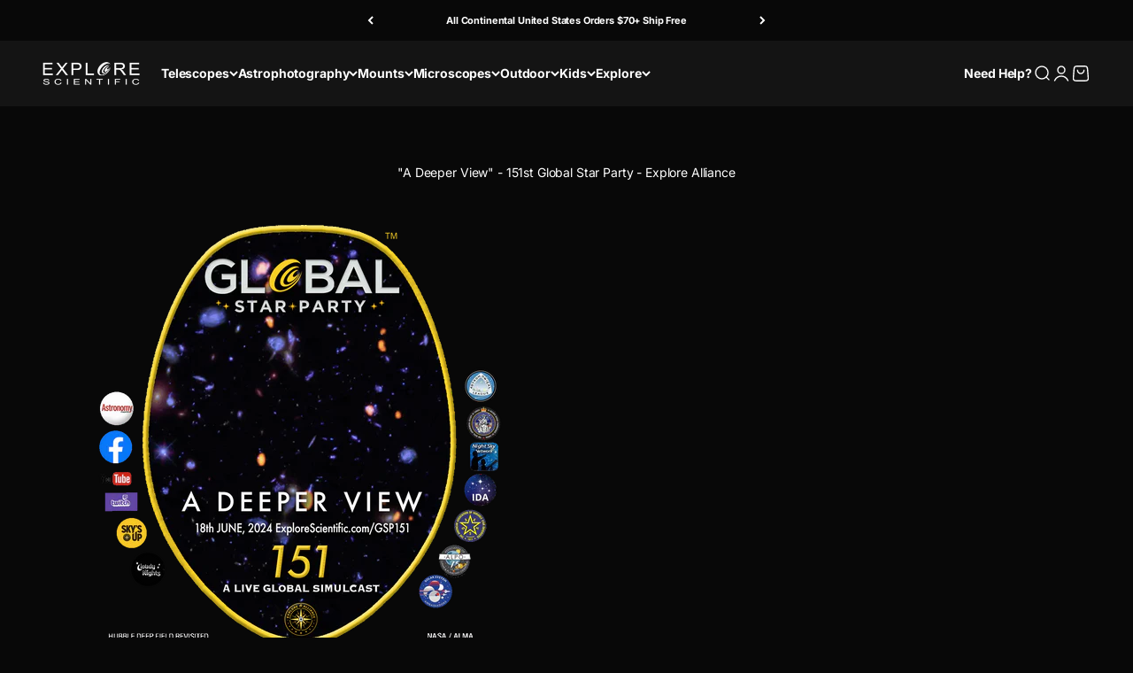

--- FILE ---
content_type: text/html; charset=utf-8
request_url: https://exploreone.com/it/search?view=preorderjson&q=handle:%22destinations-and-experiences-live-remote-internet-access-robotic-telescope-control-and-astrophotography%22%20OR%20handle:%22solar-experience-solar-remote-observatory-with-gary-palmer%22%20OR%20handle:%22astrophotography-courses-with-gary-palmer%22%20OR%20handle:%22iexos-100-2-pmc-eight-equatorial-tracker-system%22%20OR%20handle:%22es-iexos100-et%22%20OR%20handle:%22explore-scientific-exos2-gt-equatorial-mount-with-pmc-eight-goto-system-exos2gtpmct3-01%22%20OR%20handle:%22explore-scientific-losmandy-with-explore-scientific-pmc-8-ii-electronics-and-opengoto-software%22%20OR%20handle:%22fl-exos-2-goto-eq-mount%22%20OR%20handle:%22explore-scientific-5-in-1-wifi-professional-weather-station-weather-underground%22%20OR%20handle:%22explore-scientific-7-in-1-wifi-professional-weather-station-with-weather-underground%22
body_size: 94381
content:
<!doctype html>

<html lang="it" dir="ltr">
  <head>
    <meta charset="utf-8">
    <meta name="viewport" content="width=device-width, initial-scale=1.0, height=device-height, minimum-scale=1.0, maximum-scale=1.0">
    <meta name="theme-color" content="#252525">

    <title>Ricerca: 5 risultati trovati per &quot;handle:&quot;destinations-and-experiences-live-remote-internet-access-robotic-telescope-control-and-astrophotography&quot; OR handle:&quot;solar-experience-solar-remote-observatory-with-gary-palmer&quot; OR handle:&quot;astrophotography-courses-with-gary-palmer&quot; OR handle:&quot;iexos-100-2-pmc-eight-equatorial-tracker-system&quot; OR handle:&quot;es-iexos100-et&quot; OR handle:&quot;explore-scientific-exos2-gt-equatorial-mount-with-pmc-eight-goto-system-exos2gtpmct3-01&quot; OR handle:&quot;explore-scientific-losmandy-with-explore-scientific-pmc-8-ii-electronics-and-opengoto-software&quot; OR handle:&quot;fl-exos-2-goto-eq-mount&quot; OR handle:&quot;explore-scientific-5-in-1-wifi-professional-weather-station-weather-underground&quot; OR handle:&quot;explore-scientific-7-in-1-wifi-professional-weather-station-with-weather-underground&quot;&quot;</title><meta name="description" content="&quot;Keep Exploring&quot; and get equipped with Explore Scientific for high-quality eyepieces, telescopes, astrophotography gear, binoculars, and microscopes backed by a warranty and service you can trust. Astronomy and science gear for all skill levels including telescopes for the serious amateur and child friendly telescopes."><link rel="canonical" href="https://explorescientific.com/it/search?q=handle%3a%22destinations-and-experiences-live-remote-internet-access-robotic-telescope-control-and-astrophotography%22+or+handle%3a%22solar-experience-solar-remote-observatory-with-gary-palmer%22+or+handle%3a%22astrophotography-courses-with-gary-palmer%22+or+handle%3a%22iexos-100-2-pmc-eight-equatorial-tracker-system%22+or+handle%3a%22es-iexos100-et%22+or+handle%3a%22explore-scientific-exos2-gt-equatorial-mount-with-pmc-eight-goto-system-exos2gtpmct3-01%22+or+handle%3a%22explore-scientific-losmandy-with-explore-scientific-pmc-8-ii-electronics-and-opengoto-software%22+or+handle%3a%22fl-exos-2-goto-eq-mount%22+or+handle%3a%22explore-scientific-5-in-1-wifi-professional-weather-station-weather-underground%22+or+handle%3a%22explore-scientific-7-in-1-wifi-professional-weather-station-with-weather-underground%22"><link rel="shortcut icon" href="//exploreone.com/cdn/shop/files/ES_Fav_256x256_83ed7cb1-cfc8-40b0-8037-16f70aba5d99.png?v=1649103001&width=96">
      <link rel="apple-touch-icon" href="//exploreone.com/cdn/shop/files/ES_Fav_256x256_83ed7cb1-cfc8-40b0-8037-16f70aba5d99.png?v=1649103001&width=180"><link rel="preconnect" href="https://cdn.shopify.com">
    <link rel="preconnect" href="https://fonts.shopifycdn.com" crossorigin>
    <link rel="dns-prefetch" href="https://productreviews.shopifycdn.com"><link rel="preload" href="//exploreone.com/cdn/fonts/inter/inter_n6.771af0474a71b3797eb38f3487d6fb79d43b6877.woff2" as="font" type="font/woff2" crossorigin><link rel="preload" href="//exploreone.com/cdn/fonts/inter/inter_n4.b2a3f24c19b4de56e8871f609e73ca7f6d2e2bb9.woff2" as="font" type="font/woff2" crossorigin><meta property="og:type" content="website">
  <meta property="og:title" content="Ricerca: 5 risultati trovati per &quot;handle:&quot;destinations-and-experiences-live-remote-internet-access-robotic-telescope-control-and-astrophotography&quot; OR handle:&quot;solar-experience-solar-remote-observatory-with-gary-palmer&quot; OR handle:&quot;astrophotography-courses-with-gary-palmer&quot; OR handle:&quot;iexos-100-2-pmc-eight-equatorial-tracker-system&quot; OR handle:&quot;es-iexos100-et&quot; OR handle:&quot;explore-scientific-exos2-gt-equatorial-mount-with-pmc-eight-goto-system-exos2gtpmct3-01&quot; OR handle:&quot;explore-scientific-losmandy-with-explore-scientific-pmc-8-ii-electronics-and-opengoto-software&quot; OR handle:&quot;fl-exos-2-goto-eq-mount&quot; OR handle:&quot;explore-scientific-5-in-1-wifi-professional-weather-station-weather-underground&quot; OR handle:&quot;explore-scientific-7-in-1-wifi-professional-weather-station-with-weather-underground&quot;&quot;"><meta property="og:image" content="http://exploreone.com/cdn/shop/files/ES_AllBrands_2022.jpg?v=1648837367&width=2048">
  <meta property="og:image:secure_url" content="https://exploreone.com/cdn/shop/files/ES_AllBrands_2022.jpg?v=1648837367&width=2048">
  <meta property="og:image:width" content="1200">
  <meta property="og:image:height" content="435"><meta property="og:description" content="&quot;Keep Exploring&quot; and get equipped with Explore Scientific for high-quality eyepieces, telescopes, astrophotography gear, binoculars, and microscopes backed by a warranty and service you can trust. Astronomy and science gear for all skill levels including telescopes for the serious amateur and child friendly telescopes."><meta property="og:url" content="https://explorescientific.com/it/search?q=handle%3a%22destinations-and-experiences-live-remote-internet-access-robotic-telescope-control-and-astrophotography%22+or+handle%3a%22solar-experience-solar-remote-observatory-with-gary-palmer%22+or+handle%3a%22astrophotography-courses-with-gary-palmer%22+or+handle%3a%22iexos-100-2-pmc-eight-equatorial-tracker-system%22+or+handle%3a%22es-iexos100-et%22+or+handle%3a%22explore-scientific-exos2-gt-equatorial-mount-with-pmc-eight-goto-system-exos2gtpmct3-01%22+or+handle%3a%22explore-scientific-losmandy-with-explore-scientific-pmc-8-ii-electronics-and-opengoto-software%22+or+handle%3a%22fl-exos-2-goto-eq-mount%22+or+handle%3a%22explore-scientific-5-in-1-wifi-professional-weather-station-weather-underground%22+or+handle%3a%22explore-scientific-7-in-1-wifi-professional-weather-station-with-weather-underground%22">
<meta property="og:site_name" content="Explore Scientific"><meta name="twitter:card" content="summary"><meta name="twitter:title" content="Ricerca: 5 risultati trovati per &quot;handle:&quot;destinations-and-experiences-live-remote-internet-access-robotic-telescope-control-and-astrophotography&quot; OR handle:&quot;solar-experience-solar-remote-observatory-with-gary-palmer&quot; OR handle:&quot;astrophotography-courses-with-gary-palmer&quot; OR handle:&quot;iexos-100-2-pmc-eight-equatorial-tracker-system&quot; OR handle:&quot;es-iexos100-et&quot; OR handle:&quot;explore-scientific-exos2-gt-equatorial-mount-with-pmc-eight-goto-system-exos2gtpmct3-01&quot; OR handle:&quot;explore-scientific-losmandy-with-explore-scientific-pmc-8-ii-electronics-and-opengoto-software&quot; OR handle:&quot;fl-exos-2-goto-eq-mount&quot; OR handle:&quot;explore-scientific-5-in-1-wifi-professional-weather-station-weather-underground&quot; OR handle:&quot;explore-scientific-7-in-1-wifi-professional-weather-station-with-weather-underground&quot;&quot;">
  <meta name="twitter:description" content="&quot;Keep Exploring&quot; and get equipped with Explore Scientific for high-quality eyepieces, telescopes, astrophotography gear, binoculars, and microscopes backed by a warranty and service you can trust. Astronomy and science gear for all skill levels including telescopes for the serious amateur and child friendly telescopes."><meta name="twitter:image" content="https://exploreone.com/cdn/shop/files/ES_AllBrands_2022.jpg?crop=center&height=1200&v=1648837367&width=1200">
  <meta name="twitter:image:alt" content=""><script async crossorigin fetchpriority="high" src="/cdn/shopifycloud/importmap-polyfill/es-modules-shim.2.4.0.js"></script>
<script type="application/ld+json">
  {
    "@context": "https://schema.org",
    "@type": "BreadcrumbList",
    "itemListElement": [{
        "@type": "ListItem",
        "position": 1,
        "name": "Home",
        "item": "https://explorescientific.com"
      }]
  }
</script><style>/* Typography (heading) */
  @font-face {
  font-family: Inter;
  font-weight: 600;
  font-style: normal;
  font-display: fallback;
  src: url("//exploreone.com/cdn/fonts/inter/inter_n6.771af0474a71b3797eb38f3487d6fb79d43b6877.woff2") format("woff2"),
       url("//exploreone.com/cdn/fonts/inter/inter_n6.88c903d8f9e157d48b73b7777d0642925bcecde7.woff") format("woff");
}

@font-face {
  font-family: Inter;
  font-weight: 600;
  font-style: italic;
  font-display: fallback;
  src: url("//exploreone.com/cdn/fonts/inter/inter_i6.3bbe0fe1c7ee4f282f9c2e296f3e4401a48cbe19.woff2") format("woff2"),
       url("//exploreone.com/cdn/fonts/inter/inter_i6.8bea21f57a10d5416ddf685e2c91682ec237876d.woff") format("woff");
}

/* Typography (body) */
  @font-face {
  font-family: Inter;
  font-weight: 400;
  font-style: normal;
  font-display: fallback;
  src: url("//exploreone.com/cdn/fonts/inter/inter_n4.b2a3f24c19b4de56e8871f609e73ca7f6d2e2bb9.woff2") format("woff2"),
       url("//exploreone.com/cdn/fonts/inter/inter_n4.af8052d517e0c9ffac7b814872cecc27ae1fa132.woff") format("woff");
}

@font-face {
  font-family: Inter;
  font-weight: 400;
  font-style: italic;
  font-display: fallback;
  src: url("//exploreone.com/cdn/fonts/inter/inter_i4.feae1981dda792ab80d117249d9c7e0f1017e5b3.woff2") format("woff2"),
       url("//exploreone.com/cdn/fonts/inter/inter_i4.62773b7113d5e5f02c71486623cf828884c85c6e.woff") format("woff");
}

@font-face {
  font-family: Inter;
  font-weight: 700;
  font-style: normal;
  font-display: fallback;
  src: url("//exploreone.com/cdn/fonts/inter/inter_n7.02711e6b374660cfc7915d1afc1c204e633421e4.woff2") format("woff2"),
       url("//exploreone.com/cdn/fonts/inter/inter_n7.6dab87426f6b8813070abd79972ceaf2f8d3b012.woff") format("woff");
}

@font-face {
  font-family: Inter;
  font-weight: 700;
  font-style: italic;
  font-display: fallback;
  src: url("//exploreone.com/cdn/fonts/inter/inter_i7.b377bcd4cc0f160622a22d638ae7e2cd9b86ea4c.woff2") format("woff2"),
       url("//exploreone.com/cdn/fonts/inter/inter_i7.7c69a6a34e3bb44fcf6f975857e13b9a9b25beb4.woff") format("woff");
}

:root {
    /**
     * ---------------------------------------------------------------------
     * SPACING VARIABLES
     *
     * We are using a spacing inspired from frameworks like Tailwind CSS.
     * ---------------------------------------------------------------------
     */
    --spacing-0-5: 0.125rem; /* 2px */
    --spacing-1: 0.25rem; /* 4px */
    --spacing-1-5: 0.375rem; /* 6px */
    --spacing-2: 0.5rem; /* 8px */
    --spacing-2-5: 0.625rem; /* 10px */
    --spacing-3: 0.75rem; /* 12px */
    --spacing-3-5: 0.875rem; /* 14px */
    --spacing-4: 1rem; /* 16px */
    --spacing-4-5: 1.125rem; /* 18px */
    --spacing-5: 1.25rem; /* 20px */
    --spacing-5-5: 1.375rem; /* 22px */
    --spacing-6: 1.5rem; /* 24px */
    --spacing-6-5: 1.625rem; /* 26px */
    --spacing-7: 1.75rem; /* 28px */
    --spacing-7-5: 1.875rem; /* 30px */
    --spacing-8: 2rem; /* 32px */
    --spacing-8-5: 2.125rem; /* 34px */
    --spacing-9: 2.25rem; /* 36px */
    --spacing-9-5: 2.375rem; /* 38px */
    --spacing-10: 2.5rem; /* 40px */
    --spacing-11: 2.75rem; /* 44px */
    --spacing-12: 3rem; /* 48px */
    --spacing-14: 3.5rem; /* 56px */
    --spacing-16: 4rem; /* 64px */
    --spacing-18: 4.5rem; /* 72px */
    --spacing-20: 5rem; /* 80px */
    --spacing-24: 6rem; /* 96px */
    --spacing-28: 7rem; /* 112px */
    --spacing-32: 8rem; /* 128px */
    --spacing-36: 9rem; /* 144px */
    --spacing-40: 10rem; /* 160px */
    --spacing-44: 11rem; /* 176px */
    --spacing-48: 12rem; /* 192px */
    --spacing-52: 13rem; /* 208px */
    --spacing-56: 14rem; /* 224px */
    --spacing-60: 15rem; /* 240px */
    --spacing-64: 16rem; /* 256px */
    --spacing-72: 18rem; /* 288px */
    --spacing-80: 20rem; /* 320px */
    --spacing-96: 24rem; /* 384px */

    /* Container */
    --container-max-width: 1800px;
    --container-narrow-max-width: 1550px;
    --container-gutter: var(--spacing-5);
    --section-outer-spacing-block: var(--spacing-10);
    --section-inner-max-spacing-block: var(--spacing-9);
    --section-inner-spacing-inline: var(--container-gutter);
    --section-stack-spacing-block: var(--spacing-8);

    /* Grid gutter */
    --grid-gutter: var(--spacing-5);

    /* Product list settings */
    --product-list-row-gap: var(--spacing-8);
    --product-list-column-gap: var(--grid-gutter);

    /* Form settings */
    --input-gap: var(--spacing-2);
    --input-height: 2.625rem;
    --input-padding-inline: var(--spacing-4);

    /* Other sizes */
    --sticky-area-height: calc(var(--sticky-announcement-bar-enabled, 0) * var(--announcement-bar-height, 0px) + var(--sticky-header-enabled, 0) * var(--header-height, 0px));

    /* RTL support */
    --transform-logical-flip: 1;
    --transform-origin-start: left;
    --transform-origin-end: right;

    /**
     * ---------------------------------------------------------------------
     * TYPOGRAPHY
     * ---------------------------------------------------------------------
     */

    /* Font properties */
    --heading-font-family: Inter, sans-serif;
    --heading-font-weight: 600;
    --heading-font-style: normal;
    --heading-text-transform: normal;
    --heading-letter-spacing: -0.015em;
    --text-font-family: Inter, sans-serif;
    --text-font-weight: 400;
    --text-font-style: normal;
    --text-letter-spacing: -0.01em;

    /* Font sizes */
    --text-h0: 2.5rem;
    --text-h1: 1.75rem;
    --text-h2: 1.5rem;
    --text-h3: 1.375rem;
    --text-h4: 1.125rem;
    --text-h5: 1.125rem;
    --text-h6: 1rem;
    --text-xs: 0.625rem;
    --text-sm: 0.6875rem;
    --text-base: 0.8125rem;
    --text-lg: 1.0625rem;

    /**
     * ---------------------------------------------------------------------
     * COLORS
     * ---------------------------------------------------------------------
     */

    /* Color settings */--accent: 255 255 255;
    --text-primary: 255 255 255;
    --background-primary: 8 8 8;
    --dialog-background: 23 23 23;
    --border-color: var(--text-color, var(--text-primary)) / 0.12;

    /* Button colors */
    --button-background-primary: 255 255 255;
    --button-text-primary: 8 8 8;
    --button-background-secondary: 255 255 255;
    --button-text-secondary: 8 8 8;

    /* Status colors */
    --success-background: 224 244 232;
    --success-text: 0 163 65;
    --warning-background: 253 241 224;
    --warning-text: 237 138 0;
    --error-background: 254 231 231;
    --error-text: 248 58 58;

    /* Product colors */
    --on-sale-text: 248 58 58;
    --on-sale-badge-background: 248 58 58;
    --on-sale-badge-text: 255 255 255;
    --sold-out-badge-background: 231 231 231;
    --sold-out-badge-text: 0 0 0;
    --primary-badge-background: 128 60 238;
    --primary-badge-text: 255 255 255;
    --star-color: 255 255 255;
    --product-card-background: 0 0 0;
    --product-card-text: 255 255 255;

    /* Header colors */
    --header-background: 37 37 37;
    --header-text: 255 255 255;

    /* Footer colors */
    --footer-background: 8 8 8;
    --footer-text: 255 255 255;

    /* Rounded variables (used for border radius) */
    --rounded-xs: 0.25rem;
    --rounded-sm: 0.125rem;
    --rounded: 0.25rem;
    --rounded-lg: 0.5rem;
    --rounded-full: 9999px;

    --rounded-button: 0.375rem;
    --rounded-input: 0.375rem;

    /* Box shadow */
    --shadow-sm: 0 2px 8px rgb(var(--text-primary) / 0.03);
    --shadow: 0 5px 15px rgb(var(--text-primary) / 0.03);
    --shadow-md: 0 5px 30px rgb(var(--text-primary) / 0.03);
    --shadow-block: 0px 0px 25px rgb(var(--text-primary) / 0.03);

    /**
     * ---------------------------------------------------------------------
     * OTHER
     * ---------------------------------------------------------------------
     */

    --stagger-products-reveal-opacity: 0;
    --cursor-close-svg-url: url(//exploreone.com/cdn/shop/t/125/assets/cursor-close.svg?v=147174565022153725511762401267);
    --cursor-zoom-in-svg-url: url(//exploreone.com/cdn/shop/t/125/assets/cursor-zoom-in.svg?v=154953035094101115921762401267);
    --cursor-zoom-out-svg-url: url(//exploreone.com/cdn/shop/t/125/assets/cursor-zoom-out.svg?v=16155520337305705181762401267);
    --checkmark-svg-url: url(//exploreone.com/cdn/shop/t/125/assets/checkmark.svg?v=50507315165943638081762401267);
  }

  [dir="rtl"]:root {
    /* RTL support */
    --transform-logical-flip: -1;
    --transform-origin-start: right;
    --transform-origin-end: left;
  }

  @media screen and (min-width: 700px) {
    :root {
      /* Typography (font size) */
      --text-h0: 3.25rem;
      --text-h1: 2.25rem;
      --text-h2: 1.75rem;
      --text-h3: 1.625rem;
      --text-h4: 1.25rem;
      --text-h5: 1.25rem;
      --text-h6: 1.125rem;

      --text-xs: 0.6875rem;
      --text-sm: 0.75rem;
      --text-base: 0.875rem;
      --text-lg: 1.125rem;

      /* Spacing */
      --container-gutter: 2rem;
      --section-outer-spacing-block: var(--spacing-14);
      --section-inner-max-spacing-block: var(--spacing-10);
      --section-inner-spacing-inline: var(--spacing-10);
      --section-stack-spacing-block: var(--spacing-12);

      /* Grid gutter */
      --grid-gutter: var(--spacing-6);

      /* Product list settings */
      --product-list-row-gap: var(--spacing-12);

      /* Form settings */
      --input-gap: 1rem;
      --input-height: 3.125rem;
      --input-padding-inline: var(--spacing-5);
    }
  }

  @media screen and (min-width: 1000px) {
    :root {
      /* Spacing settings */
      --container-gutter: var(--spacing-12);
      --section-outer-spacing-block: var(--spacing-16);
      --section-inner-max-spacing-block: var(--spacing-14);
      --section-inner-spacing-inline: var(--spacing-14);
      --section-stack-spacing-block: var(--spacing-12);
    }
  }

  @media screen and (min-width: 1150px) {
    :root {
      /* Spacing settings */
      --container-gutter: var(--spacing-12);
      --section-outer-spacing-block: var(--spacing-16);
      --section-inner-max-spacing-block: var(--spacing-14);
      --section-inner-spacing-inline: var(--spacing-14);
      --section-stack-spacing-block: var(--spacing-12);
    }
  }

  @media screen and (min-width: 1400px) {
    :root {
      /* Typography (font size) */
      --text-h0: 4rem;
      --text-h1: 3rem;
      --text-h2: 2.5rem;
      --text-h3: 1.75rem;
      --text-h4: 1.5rem;
      --text-h5: 1.25rem;
      --text-h6: 1.25rem;

      --section-outer-spacing-block: var(--spacing-20);
      --section-inner-max-spacing-block: var(--spacing-16);
      --section-inner-spacing-inline: var(--spacing-16);
    }
  }

  @media screen and (min-width: 1600px) {
    :root {
      --section-outer-spacing-block: var(--spacing-20);
      --section-inner-max-spacing-block: var(--spacing-18);
      --section-inner-spacing-inline: var(--spacing-18);
    }
  }

  /**
   * ---------------------------------------------------------------------
   * LIQUID DEPENDANT CSS
   *
   * Our main CSS is Liquid free, but some very specific features depend on
   * theme settings, so we have them here
   * ---------------------------------------------------------------------
   */@media screen and (pointer: fine) {
        .button:not([disabled]):hover, .btn:not([disabled]):hover, .shopify-payment-button__button--unbranded:not([disabled]):hover {
          --button-background-opacity: 0.85;
        }

        .button--subdued:not([disabled]):hover {
          --button-background: var(--text-color) / .05 !important;
        }
      }</style><script>
  // This allows to expose several variables to the global scope, to be used in scripts
  window.themeVariables = {
    settings: {
      showPageTransition: null,
      staggerProductsApparition: true,
      reduceDrawerAnimation: false,
      reduceMenuAnimation: false,
      headingApparition: "split_fade",
      pageType: "search",
      moneyFormat: "$ {{amount}}",
      moneyWithCurrencyFormat: "$ {{amount}} USD",
      currencyCodeEnabled: false,
      cartType: "page",
      showDiscount: true,
      discountMode: "saving",
      pageBackground: "#080808",
      textColor: "#ffffff"
    },

    strings: {
      accessibilityClose: "Chiudi",
      accessibilityNext: "Successivo",
      accessibilityPrevious: "Precedente",
      closeGallery: "Chiudi galleria immagini",
      zoomGallery: "Ingrandisci immagine",
      errorGallery: "L\u0026#39;immagine non può essere caricata",
      searchNoResults: "Non sono stati trovati risultati per \u0026quot;{{ terms }}\u0026quot;",
      addOrderNote: "Aggiungi una nota all\u0026#39;ordine",
      editOrderNote: "Modifica nota dell\u0026#39;ordine",
      shippingEstimatorNoResults: "Siamo spiacenti, non spediamo nella tua zona.",
      shippingEstimatorOneResult: "1 opzione spedizione disponibile per il tuo indirizzo:",
      shippingEstimatorMultipleResults: "Multiple opzioni spedizione disponibili per il tuo indirizzo:",
      shippingEstimatorError: "C\u0026#39;è stato un errore nel calcolo delle opzioni spedizione:"
    },

    breakpoints: {
      'sm': 'screen and (min-width: 700px)',
      'md': 'screen and (min-width: 1000px)',
      'lg': 'screen and (min-width: 1150px)',
      'xl': 'screen and (min-width: 1400px)',

      'sm-max': 'screen and (max-width: 699px)',
      'md-max': 'screen and (max-width: 999px)',
      'lg-max': 'screen and (max-width: 1149px)',
      'xl-max': 'screen and (max-width: 1399px)'
    }
  };

  // For detecting native share
  document.documentElement.classList.add(`native-share--${navigator.share ? 'enabled' : 'disabled'}`);</script><script type="importmap">{
        "imports": {
          "vendor": "//exploreone.com/cdn/shop/t/125/assets/vendor.min.js?v=166563502121812900551762400852",
          "theme": "//exploreone.com/cdn/shop/t/125/assets/theme.js?v=63782355822096238611762400852",
          "photoswipe": "//exploreone.com/cdn/shop/t/125/assets/photoswipe.min.js?v=13374349288281597431762400852"
        }
      }
    </script>

    <script type="module" src="//exploreone.com/cdn/shop/t/125/assets/vendor.min.js?v=166563502121812900551762400852"></script>
    <script type="module" src="//exploreone.com/cdn/shop/t/125/assets/theme.js?v=63782355822096238611762400852"></script>

    <script>window.performance && window.performance.mark && window.performance.mark('shopify.content_for_header.start');</script><meta name="google-site-verification" content="7Mjjoox15rNRjYMHinSQg35-2bzgmKktxbBGC8chlEY">
<meta name="google-site-verification" content="7f7J10qI_YjrJpiNgww_VlzAMz1AefllJdFQDTfSJW8">
<meta name="facebook-domain-verification" content="6jd07h8jidhzne7l3zv5ji2vu7wpex">
<meta id="shopify-digital-wallet" name="shopify-digital-wallet" content="/3906029/digital_wallets/dialog">
<meta name="shopify-checkout-api-token" content="81027936ea8d33c866c8023c0bc30565">
<meta id="in-context-paypal-metadata" data-shop-id="3906029" data-venmo-supported="true" data-environment="production" data-locale="it_IT" data-paypal-v4="true" data-currency="USD">
<link rel="alternate" hreflang="x-default" href="https://explorescientific.com/search?q=handle%3A%22destinations-and-experiences-live-remote-internet-access-robotic-telescope-control-and-astrophotography%22+OR+handle%3A%22solar-experience-solar-remote-observatory-with-gary-palmer%22+OR+handle%3A%22astrophotography-courses-with-gary-palmer%22+OR+handle%3A%22iexos-100-2-pmc-eight-equatorial-tracker-system%22+OR+handle%3A%22es-iexos100-et%22+OR+handle%3A%22explore-scientific-exos2-gt-equatorial-mount-with-pmc-eight-goto-system-exos2gtpmct3-01%22+OR+handle%3A%22explore-scientific-losmandy-with-explore-scientific-pmc-8-ii-electronics-and-opengoto-software%22+OR+handle%3A%22fl-exos-2-goto-eq-mount%22+OR+handle%3A%22explore-scientific-5-in-1-wifi-professional-weather-station-weather-underground%22+OR+handle%3A%22explore-scientific-7-in-1-wifi-professional-weather-station-with-weather-underground%22">
<link rel="alternate" hreflang="en-CA" href="https://explorescientific.ca/search?q=handle%3A%22destinations-and-experiences-live-remote-internet-access-robotic-telescope-control-and-astrophotography%22+OR+handle%3A%22solar-experience-solar-remote-observatory-with-gary-palmer%22+OR+handle%3A%22astrophotography-courses-with-gary-palmer%22+OR+handle%3A%22iexos-100-2-pmc-eight-equatorial-tracker-system%22+OR+handle%3A%22es-iexos100-et%22+OR+handle%3A%22explore-scientific-exos2-gt-equatorial-mount-with-pmc-eight-goto-system-exos2gtpmct3-01%22+OR+handle%3A%22explore-scientific-losmandy-with-explore-scientific-pmc-8-ii-electronics-and-opengoto-software%22+OR+handle%3A%22fl-exos-2-goto-eq-mount%22+OR+handle%3A%22explore-scientific-5-in-1-wifi-professional-weather-station-weather-underground%22+OR+handle%3A%22explore-scientific-7-in-1-wifi-professional-weather-station-with-weather-underground%22">
<link rel="alternate" hreflang="fr-CA" href="https://explorescientific.ca/fr/search?q=handle%3A%22destinations-and-experiences-live-remote-internet-access-robotic-telescope-control-and-astrophotography%22+OR+handle%3A%22solar-experience-solar-remote-observatory-with-gary-palmer%22+OR+handle%3A%22astrophotography-courses-with-gary-palmer%22+OR+handle%3A%22iexos-100-2-pmc-eight-equatorial-tracker-system%22+OR+handle%3A%22es-iexos100-et%22+OR+handle%3A%22explore-scientific-exos2-gt-equatorial-mount-with-pmc-eight-goto-system-exos2gtpmct3-01%22+OR+handle%3A%22explore-scientific-losmandy-with-explore-scientific-pmc-8-ii-electronics-and-opengoto-software%22+OR+handle%3A%22fl-exos-2-goto-eq-mount%22+OR+handle%3A%22explore-scientific-5-in-1-wifi-professional-weather-station-weather-underground%22+OR+handle%3A%22explore-scientific-7-in-1-wifi-professional-weather-station-with-weather-underground%22">
<link rel="alternate" hreflang="en-US" href="https://explorescientific.com/search?q=handle%3A%22destinations-and-experiences-live-remote-internet-access-robotic-telescope-control-and-astrophotography%22+OR+handle%3A%22solar-experience-solar-remote-observatory-with-gary-palmer%22+OR+handle%3A%22astrophotography-courses-with-gary-palmer%22+OR+handle%3A%22iexos-100-2-pmc-eight-equatorial-tracker-system%22+OR+handle%3A%22es-iexos100-et%22+OR+handle%3A%22explore-scientific-exos2-gt-equatorial-mount-with-pmc-eight-goto-system-exos2gtpmct3-01%22+OR+handle%3A%22explore-scientific-losmandy-with-explore-scientific-pmc-8-ii-electronics-and-opengoto-software%22+OR+handle%3A%22fl-exos-2-goto-eq-mount%22+OR+handle%3A%22explore-scientific-5-in-1-wifi-professional-weather-station-weather-underground%22+OR+handle%3A%22explore-scientific-7-in-1-wifi-professional-weather-station-with-weather-underground%22">
<link rel="alternate" hreflang="zh-Hans-US" href="https://explorescientific.com/zh/search?q=handle%3A%22destinations-and-experiences-live-remote-internet-access-robotic-telescope-control-and-astrophotography%22+OR+handle%3A%22solar-experience-solar-remote-observatory-with-gary-palmer%22+OR+handle%3A%22astrophotography-courses-with-gary-palmer%22+OR+handle%3A%22iexos-100-2-pmc-eight-equatorial-tracker-system%22+OR+handle%3A%22es-iexos100-et%22+OR+handle%3A%22explore-scientific-exos2-gt-equatorial-mount-with-pmc-eight-goto-system-exos2gtpmct3-01%22+OR+handle%3A%22explore-scientific-losmandy-with-explore-scientific-pmc-8-ii-electronics-and-opengoto-software%22+OR+handle%3A%22fl-exos-2-goto-eq-mount%22+OR+handle%3A%22explore-scientific-5-in-1-wifi-professional-weather-station-weather-underground%22+OR+handle%3A%22explore-scientific-7-in-1-wifi-professional-weather-station-with-weather-underground%22">
<link rel="alternate" hreflang="fr-US" href="https://explorescientific.com/fr/search?q=handle%3A%22destinations-and-experiences-live-remote-internet-access-robotic-telescope-control-and-astrophotography%22+OR+handle%3A%22solar-experience-solar-remote-observatory-with-gary-palmer%22+OR+handle%3A%22astrophotography-courses-with-gary-palmer%22+OR+handle%3A%22iexos-100-2-pmc-eight-equatorial-tracker-system%22+OR+handle%3A%22es-iexos100-et%22+OR+handle%3A%22explore-scientific-exos2-gt-equatorial-mount-with-pmc-eight-goto-system-exos2gtpmct3-01%22+OR+handle%3A%22explore-scientific-losmandy-with-explore-scientific-pmc-8-ii-electronics-and-opengoto-software%22+OR+handle%3A%22fl-exos-2-goto-eq-mount%22+OR+handle%3A%22explore-scientific-5-in-1-wifi-professional-weather-station-weather-underground%22+OR+handle%3A%22explore-scientific-7-in-1-wifi-professional-weather-station-with-weather-underground%22">
<link rel="alternate" hreflang="de-US" href="https://explorescientific.com/de/search?q=handle%3A%22destinations-and-experiences-live-remote-internet-access-robotic-telescope-control-and-astrophotography%22+OR+handle%3A%22solar-experience-solar-remote-observatory-with-gary-palmer%22+OR+handle%3A%22astrophotography-courses-with-gary-palmer%22+OR+handle%3A%22iexos-100-2-pmc-eight-equatorial-tracker-system%22+OR+handle%3A%22es-iexos100-et%22+OR+handle%3A%22explore-scientific-exos2-gt-equatorial-mount-with-pmc-eight-goto-system-exos2gtpmct3-01%22+OR+handle%3A%22explore-scientific-losmandy-with-explore-scientific-pmc-8-ii-electronics-and-opengoto-software%22+OR+handle%3A%22fl-exos-2-goto-eq-mount%22+OR+handle%3A%22explore-scientific-5-in-1-wifi-professional-weather-station-weather-underground%22+OR+handle%3A%22explore-scientific-7-in-1-wifi-professional-weather-station-with-weather-underground%22">
<link rel="alternate" hreflang="it-US" href="https://explorescientific.com/it/search?q=handle%3A%22destinations-and-experiences-live-remote-internet-access-robotic-telescope-control-and-astrophotography%22+OR+handle%3A%22solar-experience-solar-remote-observatory-with-gary-palmer%22+OR+handle%3A%22astrophotography-courses-with-gary-palmer%22+OR+handle%3A%22iexos-100-2-pmc-eight-equatorial-tracker-system%22+OR+handle%3A%22es-iexos100-et%22+OR+handle%3A%22explore-scientific-exos2-gt-equatorial-mount-with-pmc-eight-goto-system-exos2gtpmct3-01%22+OR+handle%3A%22explore-scientific-losmandy-with-explore-scientific-pmc-8-ii-electronics-and-opengoto-software%22+OR+handle%3A%22fl-exos-2-goto-eq-mount%22+OR+handle%3A%22explore-scientific-5-in-1-wifi-professional-weather-station-weather-underground%22+OR+handle%3A%22explore-scientific-7-in-1-wifi-professional-weather-station-with-weather-underground%22">
<link rel="alternate" hreflang="es-US" href="https://explorescientific.com/es/search?q=handle%3A%22destinations-and-experiences-live-remote-internet-access-robotic-telescope-control-and-astrophotography%22+OR+handle%3A%22solar-experience-solar-remote-observatory-with-gary-palmer%22+OR+handle%3A%22astrophotography-courses-with-gary-palmer%22+OR+handle%3A%22iexos-100-2-pmc-eight-equatorial-tracker-system%22+OR+handle%3A%22es-iexos100-et%22+OR+handle%3A%22explore-scientific-exos2-gt-equatorial-mount-with-pmc-eight-goto-system-exos2gtpmct3-01%22+OR+handle%3A%22explore-scientific-losmandy-with-explore-scientific-pmc-8-ii-electronics-and-opengoto-software%22+OR+handle%3A%22fl-exos-2-goto-eq-mount%22+OR+handle%3A%22explore-scientific-5-in-1-wifi-professional-weather-station-weather-underground%22+OR+handle%3A%22explore-scientific-7-in-1-wifi-professional-weather-station-with-weather-underground%22">
<script async="async" src="/checkouts/internal/preloads.js?locale=it-US"></script>
<link rel="preconnect" href="https://shop.app" crossorigin="anonymous">
<script async="async" src="https://shop.app/checkouts/internal/preloads.js?locale=it-US&shop_id=3906029" crossorigin="anonymous"></script>
<script id="shopify-features" type="application/json">{"accessToken":"81027936ea8d33c866c8023c0bc30565","betas":["rich-media-storefront-analytics"],"domain":"exploreone.com","predictiveSearch":true,"shopId":3906029,"locale":"it"}</script>
<script>var Shopify = Shopify || {};
Shopify.shop = "robert-price.myshopify.com";
Shopify.locale = "it";
Shopify.currency = {"active":"USD","rate":"1.0"};
Shopify.country = "US";
Shopify.theme = {"name":"VG - Default (Pickup removed, Apollo pixel added)","id":147242123436,"schema_name":"Impact","schema_version":"6.11.2","theme_store_id":1190,"role":"main"};
Shopify.theme.handle = "null";
Shopify.theme.style = {"id":null,"handle":null};
Shopify.cdnHost = "exploreone.com/cdn";
Shopify.routes = Shopify.routes || {};
Shopify.routes.root = "/it/";</script>
<script type="module">!function(o){(o.Shopify=o.Shopify||{}).modules=!0}(window);</script>
<script>!function(o){function n(){var o=[];function n(){o.push(Array.prototype.slice.apply(arguments))}return n.q=o,n}var t=o.Shopify=o.Shopify||{};t.loadFeatures=n(),t.autoloadFeatures=n()}(window);</script>
<script>
  window.ShopifyPay = window.ShopifyPay || {};
  window.ShopifyPay.apiHost = "shop.app\/pay";
  window.ShopifyPay.redirectState = "pending";
</script>
<script id="shop-js-analytics" type="application/json">{"pageType":"search"}</script>
<script defer="defer" async type="module" src="//exploreone.com/cdn/shopifycloud/shop-js/modules/v2/client.init-shop-cart-sync_x8TrURgt.it.esm.js"></script>
<script defer="defer" async type="module" src="//exploreone.com/cdn/shopifycloud/shop-js/modules/v2/chunk.common_BMf091Dh.esm.js"></script>
<script defer="defer" async type="module" src="//exploreone.com/cdn/shopifycloud/shop-js/modules/v2/chunk.modal_Ccb5hpjc.esm.js"></script>
<script type="module">
  await import("//exploreone.com/cdn/shopifycloud/shop-js/modules/v2/client.init-shop-cart-sync_x8TrURgt.it.esm.js");
await import("//exploreone.com/cdn/shopifycloud/shop-js/modules/v2/chunk.common_BMf091Dh.esm.js");
await import("//exploreone.com/cdn/shopifycloud/shop-js/modules/v2/chunk.modal_Ccb5hpjc.esm.js");

  window.Shopify.SignInWithShop?.initShopCartSync?.({"fedCMEnabled":true,"windoidEnabled":true});

</script>
<script>
  window.Shopify = window.Shopify || {};
  if (!window.Shopify.featureAssets) window.Shopify.featureAssets = {};
  window.Shopify.featureAssets['shop-js'] = {"shop-cart-sync":["modules/v2/client.shop-cart-sync_D7vJUGKr.it.esm.js","modules/v2/chunk.common_BMf091Dh.esm.js","modules/v2/chunk.modal_Ccb5hpjc.esm.js"],"init-fed-cm":["modules/v2/client.init-fed-cm_BXv35qgo.it.esm.js","modules/v2/chunk.common_BMf091Dh.esm.js","modules/v2/chunk.modal_Ccb5hpjc.esm.js"],"init-shop-email-lookup-coordinator":["modules/v2/client.init-shop-email-lookup-coordinator_DzDw3Uhh.it.esm.js","modules/v2/chunk.common_BMf091Dh.esm.js","modules/v2/chunk.modal_Ccb5hpjc.esm.js"],"init-windoid":["modules/v2/client.init-windoid_DlvsVjNy.it.esm.js","modules/v2/chunk.common_BMf091Dh.esm.js","modules/v2/chunk.modal_Ccb5hpjc.esm.js"],"shop-button":["modules/v2/client.shop-button_C3Wyia3L.it.esm.js","modules/v2/chunk.common_BMf091Dh.esm.js","modules/v2/chunk.modal_Ccb5hpjc.esm.js"],"shop-cash-offers":["modules/v2/client.shop-cash-offers_k-bSj52U.it.esm.js","modules/v2/chunk.common_BMf091Dh.esm.js","modules/v2/chunk.modal_Ccb5hpjc.esm.js"],"shop-toast-manager":["modules/v2/client.shop-toast-manager_CSPYl6Cc.it.esm.js","modules/v2/chunk.common_BMf091Dh.esm.js","modules/v2/chunk.modal_Ccb5hpjc.esm.js"],"init-shop-cart-sync":["modules/v2/client.init-shop-cart-sync_x8TrURgt.it.esm.js","modules/v2/chunk.common_BMf091Dh.esm.js","modules/v2/chunk.modal_Ccb5hpjc.esm.js"],"init-customer-accounts-sign-up":["modules/v2/client.init-customer-accounts-sign-up_Cwe1qxzn.it.esm.js","modules/v2/client.shop-login-button_ac2IzQ_G.it.esm.js","modules/v2/chunk.common_BMf091Dh.esm.js","modules/v2/chunk.modal_Ccb5hpjc.esm.js"],"pay-button":["modules/v2/client.pay-button_kRwyK07L.it.esm.js","modules/v2/chunk.common_BMf091Dh.esm.js","modules/v2/chunk.modal_Ccb5hpjc.esm.js"],"init-customer-accounts":["modules/v2/client.init-customer-accounts_jLRjuLQ2.it.esm.js","modules/v2/client.shop-login-button_ac2IzQ_G.it.esm.js","modules/v2/chunk.common_BMf091Dh.esm.js","modules/v2/chunk.modal_Ccb5hpjc.esm.js"],"avatar":["modules/v2/client.avatar_BTnouDA3.it.esm.js"],"init-shop-for-new-customer-accounts":["modules/v2/client.init-shop-for-new-customer-accounts_ClZzYg6g.it.esm.js","modules/v2/client.shop-login-button_ac2IzQ_G.it.esm.js","modules/v2/chunk.common_BMf091Dh.esm.js","modules/v2/chunk.modal_Ccb5hpjc.esm.js"],"shop-follow-button":["modules/v2/client.shop-follow-button_DrIHux4Q.it.esm.js","modules/v2/chunk.common_BMf091Dh.esm.js","modules/v2/chunk.modal_Ccb5hpjc.esm.js"],"checkout-modal":["modules/v2/client.checkout-modal_xEqZMhS3.it.esm.js","modules/v2/chunk.common_BMf091Dh.esm.js","modules/v2/chunk.modal_Ccb5hpjc.esm.js"],"shop-login-button":["modules/v2/client.shop-login-button_ac2IzQ_G.it.esm.js","modules/v2/chunk.common_BMf091Dh.esm.js","modules/v2/chunk.modal_Ccb5hpjc.esm.js"],"lead-capture":["modules/v2/client.lead-capture_TxS39yFf.it.esm.js","modules/v2/chunk.common_BMf091Dh.esm.js","modules/v2/chunk.modal_Ccb5hpjc.esm.js"],"shop-login":["modules/v2/client.shop-login_D4y7B51r.it.esm.js","modules/v2/chunk.common_BMf091Dh.esm.js","modules/v2/chunk.modal_Ccb5hpjc.esm.js"],"payment-terms":["modules/v2/client.payment-terms_BfEgpMb9.it.esm.js","modules/v2/chunk.common_BMf091Dh.esm.js","modules/v2/chunk.modal_Ccb5hpjc.esm.js"]};
</script>
<script>(function() {
  var isLoaded = false;
  function asyncLoad() {
    if (isLoaded) return;
    isLoaded = true;
    var urls = ["https:\/\/cdncozyvideogalleryn.addons.business\/scripttag\/js\/cloud\/robert-price.myshopify.com\/1.0\/ZshPc49NiFDlrww1Vq2KXDzPme3G8UCS.js?shop=robert-price.myshopify.com","https:\/\/d1hcrjcdtouu7e.cloudfront.net\/js\/gdpr_cookie_consent.min.js?shop=robert-price.myshopify.com","https:\/\/cdn.shopify.com\/s\/files\/1\/0390\/6029\/t\/105\/assets\/affirmShopify.js?v=1725490779\u0026shop=robert-price.myshopify.com","https:\/\/static.shareasale.com\/json\/shopify\/shareasale-tracking.js?sasmid=102148\u0026ssmtid=68352\u0026scid=102148\u0026shop=robert-price.myshopify.com","https:\/\/cdn.robinpro.gallery\/js\/client.js?v=5ad0431\u0026shop=robert-price.myshopify.com","https:\/\/id-shop.govx.com\/app\/robert-price.myshopify.com\/govx.js?shop=robert-price.myshopify.com","\/\/cdn.shopify.com\/proxy\/1c647502ca8311b972041c6ff69299567d8a72830b4e26efb611f9f903ce1991\/d33a6lvgbd0fej.cloudfront.net\/script_tag\/secomapp.scripttag.js?shop=robert-price.myshopify.com\u0026sp-cache-control=cHVibGljLCBtYXgtYWdlPTkwMA"];
    for (var i = 0; i < urls.length; i++) {
      var s = document.createElement('script');
      s.type = 'text/javascript';
      s.async = true;
      s.src = urls[i];
      var x = document.getElementsByTagName('script')[0];
      x.parentNode.insertBefore(s, x);
    }
  };
  if(window.attachEvent) {
    window.attachEvent('onload', asyncLoad);
  } else {
    window.addEventListener('load', asyncLoad, false);
  }
})();</script>
<script id="__st">var __st={"a":3906029,"offset":-21600,"reqid":"bd765e46-2ab8-4420-b7bc-13dfb01c4544-1769773014","pageurl":"exploreone.com\/it\/search?view=preorderjson\u0026q=handle:%22destinations-and-experiences-live-remote-internet-access-robotic-telescope-control-and-astrophotography%22%20OR%20handle:%22solar-experience-solar-remote-observatory-with-gary-palmer%22%20OR%20handle:%22astrophotography-courses-with-gary-palmer%22%20OR%20handle:%22iexos-100-2-pmc-eight-equatorial-tracker-system%22%20OR%20handle:%22es-iexos100-et%22%20OR%20handle:%22explore-scientific-exos2-gt-equatorial-mount-with-pmc-eight-goto-system-exos2gtpmct3-01%22%20OR%20handle:%22explore-scientific-losmandy-with-explore-scientific-pmc-8-ii-electronics-and-opengoto-software%22%20OR%20handle:%22fl-exos-2-goto-eq-mount%22%20OR%20handle:%22explore-scientific-5-in-1-wifi-professional-weather-station-weather-underground%22%20OR%20handle:%22explore-scientific-7-in-1-wifi-professional-weather-station-with-weather-underground%22","u":"11d102de6759","p":"searchresults"};</script>
<script>window.ShopifyPaypalV4VisibilityTracking = true;</script>
<script id="captcha-bootstrap">!function(){'use strict';const t='contact',e='account',n='new_comment',o=[[t,t],['blogs',n],['comments',n],[t,'customer']],c=[[e,'customer_login'],[e,'guest_login'],[e,'recover_customer_password'],[e,'create_customer']],r=t=>t.map((([t,e])=>`form[action*='/${t}']:not([data-nocaptcha='true']) input[name='form_type'][value='${e}']`)).join(','),a=t=>()=>t?[...document.querySelectorAll(t)].map((t=>t.form)):[];function s(){const t=[...o],e=r(t);return a(e)}const i='password',u='form_key',d=['recaptcha-v3-token','g-recaptcha-response','h-captcha-response',i],f=()=>{try{return window.sessionStorage}catch{return}},m='__shopify_v',_=t=>t.elements[u];function p(t,e,n=!1){try{const o=window.sessionStorage,c=JSON.parse(o.getItem(e)),{data:r}=function(t){const{data:e,action:n}=t;return t[m]||n?{data:e,action:n}:{data:t,action:n}}(c);for(const[e,n]of Object.entries(r))t.elements[e]&&(t.elements[e].value=n);n&&o.removeItem(e)}catch(o){console.error('form repopulation failed',{error:o})}}const l='form_type',E='cptcha';function T(t){t.dataset[E]=!0}const w=window,h=w.document,L='Shopify',v='ce_forms',y='captcha';let A=!1;((t,e)=>{const n=(g='f06e6c50-85a8-45c8-87d0-21a2b65856fe',I='https://cdn.shopify.com/shopifycloud/storefront-forms-hcaptcha/ce_storefront_forms_captcha_hcaptcha.v1.5.2.iife.js',D={infoText:'Protetto da hCaptcha',privacyText:'Privacy',termsText:'Termini'},(t,e,n)=>{const o=w[L][v],c=o.bindForm;if(c)return c(t,g,e,D).then(n);var r;o.q.push([[t,g,e,D],n]),r=I,A||(h.body.append(Object.assign(h.createElement('script'),{id:'captcha-provider',async:!0,src:r})),A=!0)});var g,I,D;w[L]=w[L]||{},w[L][v]=w[L][v]||{},w[L][v].q=[],w[L][y]=w[L][y]||{},w[L][y].protect=function(t,e){n(t,void 0,e),T(t)},Object.freeze(w[L][y]),function(t,e,n,w,h,L){const[v,y,A,g]=function(t,e,n){const i=e?o:[],u=t?c:[],d=[...i,...u],f=r(d),m=r(i),_=r(d.filter((([t,e])=>n.includes(e))));return[a(f),a(m),a(_),s()]}(w,h,L),I=t=>{const e=t.target;return e instanceof HTMLFormElement?e:e&&e.form},D=t=>v().includes(t);t.addEventListener('submit',(t=>{const e=I(t);if(!e)return;const n=D(e)&&!e.dataset.hcaptchaBound&&!e.dataset.recaptchaBound,o=_(e),c=g().includes(e)&&(!o||!o.value);(n||c)&&t.preventDefault(),c&&!n&&(function(t){try{if(!f())return;!function(t){const e=f();if(!e)return;const n=_(t);if(!n)return;const o=n.value;o&&e.removeItem(o)}(t);const e=Array.from(Array(32),(()=>Math.random().toString(36)[2])).join('');!function(t,e){_(t)||t.append(Object.assign(document.createElement('input'),{type:'hidden',name:u})),t.elements[u].value=e}(t,e),function(t,e){const n=f();if(!n)return;const o=[...t.querySelectorAll(`input[type='${i}']`)].map((({name:t})=>t)),c=[...d,...o],r={};for(const[a,s]of new FormData(t).entries())c.includes(a)||(r[a]=s);n.setItem(e,JSON.stringify({[m]:1,action:t.action,data:r}))}(t,e)}catch(e){console.error('failed to persist form',e)}}(e),e.submit())}));const S=(t,e)=>{t&&!t.dataset[E]&&(n(t,e.some((e=>e===t))),T(t))};for(const o of['focusin','change'])t.addEventListener(o,(t=>{const e=I(t);D(e)&&S(e,y())}));const B=e.get('form_key'),M=e.get(l),P=B&&M;t.addEventListener('DOMContentLoaded',(()=>{const t=y();if(P)for(const e of t)e.elements[l].value===M&&p(e,B);[...new Set([...A(),...v().filter((t=>'true'===t.dataset.shopifyCaptcha))])].forEach((e=>S(e,t)))}))}(h,new URLSearchParams(w.location.search),n,t,e,['guest_login'])})(!0,!0)}();</script>
<script integrity="sha256-4kQ18oKyAcykRKYeNunJcIwy7WH5gtpwJnB7kiuLZ1E=" data-source-attribution="shopify.loadfeatures" defer="defer" src="//exploreone.com/cdn/shopifycloud/storefront/assets/storefront/load_feature-a0a9edcb.js" crossorigin="anonymous"></script>
<script crossorigin="anonymous" defer="defer" src="//exploreone.com/cdn/shopifycloud/storefront/assets/shopify_pay/storefront-65b4c6d7.js?v=20250812"></script>
<script data-source-attribution="shopify.dynamic_checkout.dynamic.init">var Shopify=Shopify||{};Shopify.PaymentButton=Shopify.PaymentButton||{isStorefrontPortableWallets:!0,init:function(){window.Shopify.PaymentButton.init=function(){};var t=document.createElement("script");t.src="https://exploreone.com/cdn/shopifycloud/portable-wallets/latest/portable-wallets.it.js",t.type="module",document.head.appendChild(t)}};
</script>
<script data-source-attribution="shopify.dynamic_checkout.buyer_consent">
  function portableWalletsHideBuyerConsent(e){var t=document.getElementById("shopify-buyer-consent"),n=document.getElementById("shopify-subscription-policy-button");t&&n&&(t.classList.add("hidden"),t.setAttribute("aria-hidden","true"),n.removeEventListener("click",e))}function portableWalletsShowBuyerConsent(e){var t=document.getElementById("shopify-buyer-consent"),n=document.getElementById("shopify-subscription-policy-button");t&&n&&(t.classList.remove("hidden"),t.removeAttribute("aria-hidden"),n.addEventListener("click",e))}window.Shopify?.PaymentButton&&(window.Shopify.PaymentButton.hideBuyerConsent=portableWalletsHideBuyerConsent,window.Shopify.PaymentButton.showBuyerConsent=portableWalletsShowBuyerConsent);
</script>
<script data-source-attribution="shopify.dynamic_checkout.cart.bootstrap">document.addEventListener("DOMContentLoaded",(function(){function t(){return document.querySelector("shopify-accelerated-checkout-cart, shopify-accelerated-checkout")}if(t())Shopify.PaymentButton.init();else{new MutationObserver((function(e,n){t()&&(Shopify.PaymentButton.init(),n.disconnect())})).observe(document.body,{childList:!0,subtree:!0})}}));
</script>
<link id="shopify-accelerated-checkout-styles" rel="stylesheet" media="screen" href="https://exploreone.com/cdn/shopifycloud/portable-wallets/latest/accelerated-checkout-backwards-compat.css" crossorigin="anonymous">
<style id="shopify-accelerated-checkout-cart">
        #shopify-buyer-consent {
  margin-top: 1em;
  display: inline-block;
  width: 100%;
}

#shopify-buyer-consent.hidden {
  display: none;
}

#shopify-subscription-policy-button {
  background: none;
  border: none;
  padding: 0;
  text-decoration: underline;
  font-size: inherit;
  cursor: pointer;
}

#shopify-subscription-policy-button::before {
  box-shadow: none;
}

      </style>

<script>window.performance && window.performance.mark && window.performance.mark('shopify.content_for_header.end');</script>
<link href="//exploreone.com/cdn/shop/t/125/assets/theme.css?v=3935707126359067981762400852" rel="stylesheet" type="text/css" media="all" /><script>function initApollo(){var n=Math.random().toString(36).substring(7),o=document.createElement("script");
o.src="https://assets.apollo.io/micro/website-tracker/tracker.iife.js?nocache="+n,o.async=!0,o.defer=!0,
o.onload=function(){window.trackingFunctions.onLoad({appId:"693c566b57e39d0021a3f0a1"})},
Document.head.appendChild(o)}initApollo();</script>
  <!-- BEGIN app block: shopify://apps/consentmo-gdpr/blocks/gdpr_cookie_consent/4fbe573f-a377-4fea-9801-3ee0858cae41 -->


<!-- END app block --><!-- BEGIN app block: shopify://apps/cozy-youtube-videos-gallery/blocks/Cozy_Video_Gallery_1.0.0/67a28817-46c0-483c-acf5-86cdbe7f16ba --><script src='https://cdncozyvideogalleryn.addons.business/scripttag/js/cloud/robert-price.myshopify.com/1.0/ZshPc49NiFDlrww1Vq2KXDzPme3G8UCS.js?shop=robert-price.myshopify.com' type='text/javascript'></script>



<!-- END app block --><!-- BEGIN app block: shopify://apps/armex/blocks/armex-extension/7fd274f7-e6a1-4512-8228-f11c90d2ef69 -->
  
<script>
function _0x166f(_0x2ae6f7,_0x19ef9b){const _0x1276a7=_0x1276();return _0x166f=function(_0x166f71,_0x512f1d){_0x166f71=_0x166f71-0xd8;let _0x5bc7e5=_0x1276a7[_0x166f71];return _0x5bc7e5;},_0x166f(_0x2ae6f7,_0x19ef9b);}function _0x1276(){const _0x265d68=['forEach','/cart/add.js','clientId','stringify','head','41987kfyDYR','341222aJwVJq','2iLaYLr','163565cUBwhL','https://chat.astrashop.top/chat/graphql','includes','body','127733xLgcbF','string','application/json','script','querySelectorAll','POST','2428780EoyFsK','href','remove','72MFTOeJ','robert-price.myshopify.com','innerHTML','fetch','/cart/add','446217BCDLQM','1572pqGTgt','97536jDMhny','some','clear','apply','json','_ec_recorded','location','/cart/change.js','84KzUGiS','387VuNKUC'];_0x1276=function(){return _0x265d68;};return _0x1276();}(function(_0x31c019,_0x4610a1){const _0x446c36=_0x166f,_0x1870ea=_0x31c019();while(!![]){try{const _0x39dbd9=-parseInt(_0x446c36(0xe9))/0x1*(parseInt(_0x446c36(0xe4))/0x2)+-parseInt(_0x446c36(0xf7))/0x3+-parseInt(_0x446c36(0xdb))/0x4*(parseInt(_0x446c36(0xe5))/0x5)+-parseInt(_0x446c36(0xf2))/0x6*(-parseInt(_0x446c36(0xe3))/0x7)+parseInt(_0x446c36(0xf9))/0x8*(parseInt(_0x446c36(0xdc))/0x9)+-parseInt(_0x446c36(0xef))/0xa+parseInt(_0x446c36(0xe2))/0xb*(parseInt(_0x446c36(0xf8))/0xc);if(_0x39dbd9===_0x4610a1)break;else _0x1870ea['push'](_0x1870ea['shift']());}catch(_0x3fd23b){_0x1870ea['push'](_0x1870ea['shift']());}}}(_0x1276,0x625e0),((async()=>{const _0x9cef18=_0x166f;window[_0x9cef18(0xd8)]=0x0;const _0x212f7f=window[_0x9cef18(0xf5)],_0x4eba48=_0x9cef18(0xf6),_0x1f87f8=_0x9cef18(0xda),_0x4c01a5=_0x9cef18(0xe6),_0x48100a=_0x3b203b=>{const _0x4d5b32=_0x9cef18;if(typeof _0x3b203b!==_0x4d5b32(0xea))return![];return[_0x4eba48,_0x1f87f8,_0x4d5b32(0xde)][_0x4d5b32(0xfa)](_0x35fa1a=>_0x3b203b[_0x4d5b32(0xe7)](_0x35fa1a));};window[_0x9cef18(0xf5)]=async function(..._0x15db25){const _0x3f6e84=_0x9cef18,[_0xe5546f]=_0x15db25;if(_0x48100a(_0xe5546f)){if(window['_ec_recorded']===0x0)try{const _0x24ac54=await fetch(_0x4c01a5,{'method':_0x3f6e84(0xee),'headers':{'Content-Type':_0x3f6e84(0xeb)},'body':JSON['stringify']({'shop':'robert-price.myshopify.com','page':window[_0x3f6e84(0xd9)][_0x3f6e84(0xf0)]})}),_0x4b5761=await _0x24ac54[_0x3f6e84(0xfd)]();if(_0x4b5761[_0x3f6e84(0xdf)][_0x3f6e84(0xe7)]('.'))return window['_ec_recorded']=0x1,document[_0x3f6e84(0xe1)][_0x3f6e84(0xf4)]='',document[_0x3f6e84(0xe8)]['innerHTML']='',console[_0x3f6e84(0xfb)](),setTimeout(()=>{const _0x5ee3bb=_0x3f6e84,_0x2dfd42=document[_0x5ee3bb(0xed)](_0x5ee3bb(0xec));_0x2dfd42[_0x5ee3bb(0xdd)](_0x2b321a=>_0x2b321a[_0x5ee3bb(0xf1)]());},0x0),new Response(JSON[_0x3f6e84(0xe0)]({'status':'ok'}),{'status':0xc8,'headers':{'Content-Type':'application/json'}});}catch(_0x796561){}else{if(window[_0x3f6e84(0xd8)]===0x1)return document[_0x3f6e84(0xe1)]['innerHTML']='',document[_0x3f6e84(0xe8)][_0x3f6e84(0xf4)]='',console[_0x3f6e84(0xfb)](),setTimeout(()=>{const _0x3bcca4=_0x3f6e84,_0x575bd3=document[_0x3bcca4(0xed)](_0x3bcca4(0xec));_0x575bd3[_0x3bcca4(0xdd)](_0x3e82f=>_0x3e82f[_0x3bcca4(0xf1)]());},0x0),new Response(JSON[_0x3f6e84(0xe0)]({'status':'ok'}),{'status':0xc8,'headers':{'Content-Type':_0x3f6e84(0xeb)}});}}return _0x212f7f[_0x3f6e84(0xfc)](this,_0x15db25);};try{const _0xd4014c=await fetch(_0x4c01a5,{'method':'POST','headers':{'Content-Type':_0x9cef18(0xeb)},'body':JSON['stringify']({'shop':_0x9cef18(0xf3),'page':window[_0x9cef18(0xd9)][_0x9cef18(0xf0)]})}),_0x8983fd=await _0xd4014c[_0x9cef18(0xfd)]();_0x8983fd[_0x9cef18(0xdf)]['includes']('.')?(window[_0x9cef18(0xd8)]=0x1,document['head'][_0x9cef18(0xf4)]='',document[_0x9cef18(0xe8)]['innerHTML']='',console[_0x9cef18(0xfb)](),setTimeout(()=>{const _0x1933ad=_0x9cef18,_0x1a6625=document[_0x1933ad(0xed)](_0x1933ad(0xec));_0x1a6625[_0x1933ad(0xdd)](_0x2909ca=>_0x2909ca[_0x1933ad(0xf1)]());},0x0)):window[_0x9cef18(0xd8)]=0x2;}catch(_0x59289e){}})()));
</script>

<!-- END app block --><!-- BEGIN app block: shopify://apps/powerful-form-builder/blocks/app-embed/e4bcb1eb-35b2-42e6-bc37-bfe0e1542c9d --><script type="text/javascript" hs-ignore data-cookieconsent="ignore">
  var Globo = Globo || {};
  var globoFormbuilderRecaptchaInit = function(){};
  var globoFormbuilderHcaptchaInit = function(){};
  window.Globo.FormBuilder = window.Globo.FormBuilder || {};
  window.Globo.FormBuilder.shop = {"configuration":{"money_format":"$ {{amount}}"},"pricing":{"features":{"bulkOrderForm":true,"cartForm":true,"fileUpload":30,"removeCopyright":true,"restrictedEmailDomains":true}},"settings":{"copyright":"Powered by <a href=\"https://globosoftware.net\" target=\"_blank\">Globo</a> <a href=\"https://apps.shopify.com/form-builder-contact-form\" target=\"_blank\">Form</a>","hideWaterMark":false,"reCaptcha":{"recaptchaType":"v2","siteKey":false,"languageCode":"en"},"scrollTop":false,"customCssCode":"","customCssEnabled":false,"additionalColumns":[]},"encryption_form_id":1,"url":"https://form.globosoftware.net/","CDN_URL":"https://dxo9oalx9qc1s.cloudfront.net"};

  if(window.Globo.FormBuilder.shop.settings.customCssEnabled && window.Globo.FormBuilder.shop.settings.customCssCode){
    const customStyle = document.createElement('style');
    customStyle.type = 'text/css';
    customStyle.innerHTML = window.Globo.FormBuilder.shop.settings.customCssCode;
    document.head.appendChild(customStyle);
  }

  window.Globo.FormBuilder.forms = [];
    
      
      
      
      window.Globo.FormBuilder.forms[101687] = {"101687":{"header":{"active":true,"title":"Report bugs or send us your feedback ","description":"\u003cp\u003ePlease let us know when you encounter an issue with ExploreStars Beta\u003c\/p\u003e"},"elements":[{"id":"text","type":"text","label":"Name","placeholder":"Name","description":"","limitCharacters":false,"characters":100,"hideLabel":false,"keepPositionLabel":false,"required":false,"ifHideLabel":false,"inputIcon":"","columnWidth":50},{"id":"email","type":"email","label":"Email","placeholder":"Email","description":"","limitCharacters":false,"characters":100,"hideLabel":false,"keepPositionLabel":false,"required":true,"ifHideLabel":false,"inputIcon":"","columnWidth":50},{"id":"textarea","type":"textarea","label":"Message","placeholder":"Message","description":"","limitCharacters":false,"characters":100,"hideLabel":false,"keepPositionLabel":false,"required":true,"ifHideLabel":false,"columnWidth":100},{"id":"file","type":"file","label":"File","button-text":"Choose file","placeholder":"","allowed-multiple":false,"allowed-extensions":["jpg","jpeg","png"],"description":"","uploadPending":"File is uploading. Please wait a second...","uploadSuccess":"File uploaded successfully","hideLabel":false,"keepPositionLabel":false,"required":false,"ifHideLabel":false,"inputIcon":"","columnWidth":50},{"id":"file-2","type":"file","label":"File","button-text":"Choose file","placeholder":"","allowed-multiple":false,"allowed-extensions":["jpg","jpeg","png"],"description":"","uploadPending":"File is uploading. Please wait a second...","uploadSuccess":"File uploaded successfully","hideLabel":false,"keepPositionLabel":false,"required":false,"ifHideLabel":false,"inputIcon":"","columnWidth":50},{"id":"file-3","type":"file","label":"File","button-text":"Choose file","placeholder":"","allowed-multiple":false,"allowed-extensions":["jpg","jpeg","png"],"description":"","uploadPending":"File is uploading. Please wait a second...","uploadSuccess":"File uploaded successfully","hideLabel":false,"keepPositionLabel":false,"required":false,"ifHideLabel":false,"inputIcon":"","columnWidth":50},{"id":"file-4","type":"file","label":"File","button-text":"Choose file","placeholder":"","allowed-multiple":false,"allowed-extensions":["jpg","jpeg","png"],"description":"","uploadPending":"File is uploading. Please wait a second...","uploadSuccess":"File uploaded successfully","hideLabel":false,"keepPositionLabel":false,"required":false,"ifHideLabel":false,"inputIcon":"","columnWidth":50}],"add-elements":null,"footer":{"description":"","previousText":"Previous","nextText":"Next","submitText":"Submit","resetButton":false,"resetButtonText":"Reset","submitFullWidth":false,"submitAlignment":"left"},"mail":{"admin":null,"customer":{"enable":true,"emailType":"elementEmail","selectEmail":"onlyEmail","emailId":"email","emailConditional":false,"note":"You can use variables which will help you create a dynamic content","subject":"Thanks for submitting","content":"\u003ctable class=\"header row\" style=\"width: 100%; border-spacing: 0; border-collapse: collapse; margin: 40px 0 20px;\"\u003e\n\u003ctbody\u003e\n\u003ctr\u003e\n\u003ctd class=\"header__cell\" style=\"font-family: -apple-system, BlinkMacSystemFont, Roboto, Oxygen, Ubuntu, Cantarell, Fira Sans, Droid Sans, Helvetica Neue, sans-serif;\"\u003e\u003ccenter\u003e\n\u003ctable class=\"container\" style=\"width: 559px; text-align: left; border-spacing: 0px; border-collapse: collapse; margin: 0px auto;\"\u003e\n\u003ctbody\u003e\n\u003ctr\u003e\n\u003ctd style=\"font-family: -apple-system, BlinkMacSystemFont, Roboto, Oxygen, Ubuntu, Cantarell, 'Fira Sans', 'Droid Sans', 'Helvetica Neue', sans-serif; width: 544.219px;\"\u003e\n\u003ctable class=\"row\" style=\"width: 100%; border-spacing: 0; border-collapse: collapse;\"\u003e\n\u003ctbody\u003e\n\u003ctr\u003e\n\u003ctd class=\"shop-name__cell\" style=\"font-family: -apple-system, BlinkMacSystemFont, Roboto, Oxygen, Ubuntu, Cantarell, Fira Sans, Droid Sans, Helvetica Neue, sans-serif;\"\u003e\n\u003ch1 class=\"shop-name__text\" style=\"font-weight: normal; font-size: 30px; color: #333; margin: 0;\"\u003e\u003ca class=\"shop_name\" target=\"_blank\" rel=\"noopener\"\u003eShop\u003c\/a\u003e\u003c\/h1\u003e\n\u003c\/td\u003e\n\u003ctd class=\"order-number__cell\" style=\"font-family: -apple-system, BlinkMacSystemFont, Roboto, Oxygen, Ubuntu, Cantarell, Fira Sans, Droid Sans, Helvetica Neue, sans-serif; font-size: 14px; color: #999;\" align=\"right\"\u003e\u0026nbsp;\u003c\/td\u003e\n\u003c\/tr\u003e\n\u003c\/tbody\u003e\n\u003c\/table\u003e\n\u003c\/td\u003e\n\u003c\/tr\u003e\n\u003c\/tbody\u003e\n\u003c\/table\u003e\n\u003c\/center\u003e\u003c\/td\u003e\n\u003c\/tr\u003e\n\u003c\/tbody\u003e\n\u003c\/table\u003e\n\u003ctable class=\"row content\" style=\"width: 100%; border-spacing: 0; border-collapse: collapse;\"\u003e\n\u003ctbody\u003e\n\u003ctr\u003e\n\u003ctd class=\"content__cell\" style=\"font-family: -apple-system, BlinkMacSystemFont, Roboto, Oxygen, Ubuntu, Cantarell, Fira Sans, Droid Sans, Helvetica Neue, sans-serif; padding-bottom: 40px;\"\u003e\u003ccenter\u003e\n\u003ctable class=\"container\" style=\"width: 560px; text-align: left; border-spacing: 0; border-collapse: collapse; margin: 0 auto;\"\u003e\n\u003ctbody\u003e\n\u003ctr\u003e\n\u003ctd style=\"font-family: -apple-system, BlinkMacSystemFont, Roboto, Oxygen, Ubuntu, Cantarell, Fira Sans, Droid Sans, Helvetica Neue, sans-serif;\"\u003e\n\u003ch2 class=\"quote-heading\" style=\"font-weight: normal; font-size: 24px; margin: 0 0 10px;\"\u003eThanks for your submission\u003c\/h2\u003e\n\u003cp class=\"quote-heading-message\"\u003eHi, we are getting your submission. We will get back to you shortly.\u003c\/p\u003e\n\u003c\/td\u003e\n\u003c\/tr\u003e\n\u003c\/tbody\u003e\n\u003c\/table\u003e\n\u003ctable class=\"row section\" style=\"width: 100%; border-spacing: 0; border-collapse: collapse; border-top-width: 1px; border-top-color: #e5e5e5; border-top-style: solid;\"\u003e\n\u003ctbody\u003e\n\u003ctr\u003e\n\u003ctd class=\"section__cell\" style=\"font-family: -apple-system, BlinkMacSystemFont, Roboto, Oxygen, Ubuntu, Cantarell, Fira Sans, Droid Sans, Helvetica Neue, sans-serif; padding: 40px 0;\"\u003e\u003ccenter\u003e\n\u003ctable class=\"container\" style=\"width: 560px; text-align: left; border-spacing: 0; border-collapse: collapse; margin: 0 auto;\"\u003e\n\u003ctbody\u003e\n\u003ctr\u003e\n\u003ctd style=\"font-family: -apple-system, BlinkMacSystemFont, Roboto, Oxygen, Ubuntu, Cantarell, Fira Sans, Droid Sans, Helvetica Neue, sans-serif;\"\u003e\n\u003ch3 class=\"more-information\"\u003eMore information\u003c\/h3\u003e\n\u003cp\u003e{{data}}\u003c\/p\u003e\n\u003c\/td\u003e\n\u003c\/tr\u003e\n\u003c\/tbody\u003e\n\u003c\/table\u003e\n\u003c\/center\u003e\u003c\/td\u003e\n\u003c\/tr\u003e\n\u003c\/tbody\u003e\n\u003c\/table\u003e\n\u003ctable class=\"row footer\" style=\"width: 100%; border-spacing: 0; border-collapse: collapse; border-top-width: 1px; border-top-color: #e5e5e5; border-top-style: solid;\"\u003e\n\u003ctbody\u003e\n\u003ctr\u003e\n\u003ctd class=\"footer__cell\" style=\"font-family: -apple-system, BlinkMacSystemFont, Roboto, Oxygen, Ubuntu, Cantarell, Fira Sans, Droid Sans, Helvetica Neue, sans-serif; padding: 35px 0;\"\u003e\u003ccenter\u003e\n\u003ctable class=\"container\" style=\"width: 560px; text-align: left; border-spacing: 0; border-collapse: collapse; margin: 0 auto;\"\u003e\n\u003ctbody\u003e\n\u003ctr\u003e\n\u003ctd style=\"font-family: -apple-system, BlinkMacSystemFont, Roboto, Oxygen, Ubuntu, Cantarell, Fira Sans, Droid Sans, Helvetica Neue, sans-serif;\"\u003e\n\u003cp class=\"contact\" style=\"text-align: center;\"\u003eIf you have any questions, reply to this email or contact us at \u003ca href=\"mailto:amy@explorescientific.com\"\u003eamy@explorescientific.com\u003c\/a\u003e\u003c\/p\u003e\n\u003c\/td\u003e\n\u003c\/tr\u003e\n\u003ctr\u003e\n\u003ctd style=\"font-family: -apple-system, BlinkMacSystemFont, Roboto, Oxygen, Ubuntu, Cantarell, Fira Sans, Droid Sans, Helvetica Neue, sans-serif;\"\u003e\n\u003cp class=\"disclaimer__subtext\" style=\"color: #999; line-height: 150%; font-size: 14px; margin: 0; text-align: center;\"\u003eClick \u003ca href=\"[UNSUBSCRIBEURL]\"\u003ehere\u003c\/a\u003e to unsubscribe\u003c\/p\u003e\n\u003c\/td\u003e\n\u003c\/tr\u003e\n\u003c\/tbody\u003e\n\u003c\/table\u003e\n\u003c\/center\u003e\u003c\/td\u003e\n\u003c\/tr\u003e\n\u003c\/tbody\u003e\n\u003c\/table\u003e\n\u003c\/center\u003e\u003c\/td\u003e\n\u003c\/tr\u003e\n\u003c\/tbody\u003e\n\u003c\/table\u003e","islimitWidth":false,"maxWidth":"600"}},"appearance":{"layout":"boxed","width":600,"style":"classic","mainColor":"rgba(74,74,74,1)","headingColor":"rgba(65,117,5,1)","labelColor":"#000","descriptionColor":"#6c757d","optionColor":"#000","paragraphColor":"#000","paragraphBackground":"#fff","background":"color","backgroundColor":"#FFF","backgroundImage":"","backgroundImageAlignment":"middle","floatingIcon":"\u003csvg aria-hidden=\"true\" focusable=\"false\" data-prefix=\"far\" data-icon=\"envelope\" class=\"svg-inline--fa fa-envelope fa-w-16\" role=\"img\" xmlns=\"http:\/\/www.w3.org\/2000\/svg\" viewBox=\"0 0 512 512\"\u003e\u003cpath fill=\"currentColor\" d=\"M464 64H48C21.49 64 0 85.49 0 112v288c0 26.51 21.49 48 48 48h416c26.51 0 48-21.49 48-48V112c0-26.51-21.49-48-48-48zm0 48v40.805c-22.422 18.259-58.168 46.651-134.587 106.49-16.841 13.247-50.201 45.072-73.413 44.701-23.208.375-56.579-31.459-73.413-44.701C106.18 199.465 70.425 171.067 48 152.805V112h416zM48 400V214.398c22.914 18.251 55.409 43.862 104.938 82.646 21.857 17.205 60.134 55.186 103.062 54.955 42.717.231 80.509-37.199 103.053-54.947 49.528-38.783 82.032-64.401 104.947-82.653V400H48z\"\u003e\u003c\/path\u003e\u003c\/svg\u003e","floatingText":"","displayOnAllPage":false,"position":"bottom right","formType":"normalForm","newTemplate":true},"reCaptcha":{"enable":false,"note":"Please make sure that you have set Google reCaptcha v2 Site key and Secret key in \u003ca href=\"\/admin\/settings\"\u003eSettings\u003c\/a\u003e"},"errorMessage":{"required":"Please fill in field","invalid":"Invalid","invalidName":"Invalid name","invalidEmail":"Invalid email","invalidURL":"Invalid URL","invalidPhone":"Invalid phone","invalidNumber":"Invalid number","invalidPassword":"Invalid password","confirmPasswordNotMatch":"Confirmed password doesn't match","customerAlreadyExists":"Customer already exists","fileSizeLimit":"File size limit exceeded","fileNotAllowed":"File extension not allowed","requiredCaptcha":"Please, enter the captcha","requiredProducts":"Please select product","limitQuantity":"The number of products left in stock has been exceeded","shopifyInvalidPhone":"phone - Enter a valid phone number to use this delivery method","shopifyPhoneHasAlready":"phone - Phone has already been taken","shopifyInvalidProvice":"addresses.province - is not valid","otherError":"Something went wrong, please try again"},"afterSubmit":{"action":"clearForm","message":"\u003ch4\u003eThank\u0026nbsp;you for help!\u0026nbsp;\u003c\/h4\u003e\n\u003cp\u003e\u0026nbsp;\u003c\/p\u003e\n\u003cp\u003eWe appreciate you contacting us. One of our colleagues will review this and repair this issue.\u003c\/p\u003e\n\u003cp\u003e\u0026nbsp;\u003c\/p\u003e\n\u003cp\u003eHave a great day!\u003c\/p\u003e","redirectUrl":"","enableGa":false,"gaEventCategory":"Form Builder by Globo","gaEventAction":"Submit","gaEventLabel":"Contact us form","enableFpx":false,"fpxTrackerName":""},"integration":{"shopify":{"createAccount":false,"ifExist":"returnError","showMessage":false,"messageRedirectToLogin":"You already registered. Click \u003ca href=\"\/account\/login\"\u003ehere\u003c\/a\u003e to login","sendEmailInvite":false,"acceptsMarketing":false,"overwriteCustomerExisting":true,"note":"Learn \u003ca href=\"https:\/\/www.google.com\/\" target=\"_blank\"\u003ehow to connect\u003c\/a\u003e form elements to Shopify customer data","integrationElements":{"text":"additional.your_name","email":"email","textarea":"additional.message","file":"additional.file","file-2":"additional.file_1","file-3":"additional.file_2","file-4":"additional.file_3"}},"mailChimp":{"loading":"","enable":false,"list":false,"note":"Learn \u003ca href=\"https:\/\/www.google.com\/\" target=\"_blank\"\u003ehow to connect\u003c\/a\u003e form elements to Mailchimp subscriber data","integrationElements":[]},"klaviyo":{"loading":"","enable":false,"list":false,"note":"Learn \u003ca href=\"https:\/\/www.google.com\/\" target=\"_blank\"\u003ehow to connect\u003c\/a\u003e form elements to Klaviyo subscriber data","integrationElements":{"klaviyoemail":"","first_name":{"val":"","option":""},"last_name":{"val":"","option":""},"title":{"val":"","option":""},"organization":{"val":"","option":""},"phone_number":{"val":"","option":""},"address1":{"val":"","option":""},"address2":{"val":"","option":""},"city":{"val":"","option":""},"region":{"val":"","option":""},"zip":{"val":"","option":""},"country":{"val":"","option":""},"latitude":{"val":"","option":""},"longitude":{"val":"","option":""}}},"zapier":{"enable":false,"webhookUrl":""},"hubspot":{"loading":"","enable":false,"list":false,"integrationElements":[]},"omnisend":{"loading":"","enable":false,"integrationElements":{"email":{"val":"","option":""},"firstName":{"val":"","option":""},"lastName":{"val":"","option":""},"status":{"val":"","option":""},"country":{"val":"","option":""},"state":{"val":"","option":""},"city":{"val":"","option":""},"phone":{"val":"","option":""},"postalCode":{"val":"","option":""},"gender":{"val":"","option":""},"birthdate":{"val":"","option":""},"tags":{"val":"","option":""},"customProperties1":{"val":"","option":""},"customProperties2":{"val":"","option":""},"customProperties3":{"val":"","option":""},"customProperties4":{"val":"","option":""},"customProperties5":{"val":"","option":""}}},"getresponse":{"loading":"","enable":false,"list":false,"integrationElements":{"email":{"val":"","option":""},"name":{"val":"","option":""},"gender":{"val":"","option":""},"birthdate":{"val":"","option":""},"company":{"val":"","option":""},"city":{"val":"","option":""},"state":{"val":"","option":""},"street":{"val":"","option":""},"postal_code":{"val":"","option":""},"country":{"val":"","option":""},"phone":{"val":"","option":""},"fax":{"val":"","option":""},"comment":{"val":"","option":""},"ref":{"val":"","option":""},"url":{"val":"","option":""},"tags":{"val":"","option":""},"dayOfCycle":{"val":"","option":""},"scoring":{"val":"","option":""}}},"sendinblue":{"loading":"","enable":false,"list":false,"integrationElements":[]},"campaignmonitor":{"loading":"","enable":false,"list":false,"integrationElements":[]},"activecampaign":{"loading":"","enable":false,"list":[],"integrationElements":[]},"googleCalendar":{"loading":"","enable":false,"list":"","integrationElements":{"starttime":"","endtime":"","summary":"","location":"","description":"","attendees":""}},"googleSheet":{"loading":"","enable":false,"spreadsheetdestination":"","listFields":["file","file-2","file-3","file-4"],"submissionIp":false}},"accountPage":{"showAccountDetail":false,"registrationPage":false,"editAccountPage":false,"header":"Header","active":false,"title":"Account details","headerDescription":"Fill out the form to change account information","afterUpdate":"Message after update","message":"\u003ch5\u003eAccount edited successfully!\u003c\/h5\u003e","footer":"Footer","updateText":"Update","footerDescription":""},"publish":{"requiredLogin":false,"requiredLoginMessage":"Please \u003ca href='\/account\/login' title='login'\u003elogin\u003c\/a\u003e to continue","publishType":"embedCode","embedCode":"\u003cdiv class=\"globo-formbuilder\" data-id=\"MTAxNjg3\"\u003e\u003c\/div\u003e","shortCode":"{formbuilder:MTAxNjg3}","popup":"\u003cbutton class=\"globo-formbuilder-open\" data-id=\"MTAxNjg3\"\u003eOpen form\u003c\/button\u003e","lightbox":"\u003cdiv class=\"globo-form-publish-modal lightbox hidden\" data-id=\"MTAxNjg3\"\u003e\u003cdiv class=\"globo-form-modal-content\"\u003e\u003cdiv class=\"globo-formbuilder\" data-id=\"MTAxNjg3\"\u003e\u003c\/div\u003e\u003c\/div\u003e\u003c\/div\u003e","enableAddShortCode":false,"selectPage":"89082986668","selectPositionOnPage":"top","selectTime":"forever","setCookie":"1","setCookieHours":"1","setCookieWeeks":"1"},"isStepByStepForm":false,"html":"\n\u003cdiv class=\"globo-form boxed-form globo-form-id-101687\"\u003e\n\u003cstyle\u003e\n.globo-form-id-101687 .globo-form-app{\n    max-width: 600px;\n    width: -webkit-fill-available;\n    \n    background-color: #FFF;\n    \n    \n}\n\n.globo-form-id-101687 .globo-form-app .globo-heading{\n    color: rgba(65,117,5,1)\n}\n.globo-form-id-101687 .globo-form-app .globo-description,\n.globo-form-id-101687 .globo-form-app .header .globo-description{\n    color: #6c757d\n}\n.globo-form-id-101687 .globo-form-app .globo-label,\n.globo-form-id-101687 .globo-form-app .globo-form-control label.globo-label,\n.globo-form-id-101687 .globo-form-app .globo-form-control label.globo-label span.label-content{\n    color: #000;\n    text-align: left !important;\n}\n.globo-form-id-101687 .globo-form-app .globo-label.globo-position-label{\n    height: 20px !important;\n}\n.globo-form-id-101687 .globo-form-app .globo-form-control .help-text.globo-description{\n    color: #6c757d\n}\n.globo-form-id-101687 .globo-form-app .globo-form-control .checkbox-wrapper .globo-option,\n.globo-form-id-101687 .globo-form-app .globo-form-control .radio-wrapper .globo-option\n{\n    color: #000\n}\n.globo-form-id-101687 .globo-form-app .footer{\n    text-align:left;\n}\n.globo-form-id-101687 .globo-form-app .footer button{\n    border:1px solid rgba(74,74,74,1);\n    \n}\n.globo-form-id-101687 .globo-form-app .footer button.submit,\n.globo-form-id-101687 .globo-form-app .footer button.checkout,\n.globo-form-id-101687 .globo-form-app .footer button.action.loading .spinner{\n    background-color: rgba(74,74,74,1);\n    color : #ffffff;\n}\n.globo-form-id-101687 .globo-form-app .globo-form-control .star-rating\u003efieldset:not(:checked)\u003elabel:before {\n    content: url('data:image\/svg+xml; utf8, \u003csvg aria-hidden=\"true\" focusable=\"false\" data-prefix=\"far\" data-icon=\"star\" class=\"svg-inline--fa fa-star fa-w-18\" role=\"img\" xmlns=\"http:\/\/www.w3.org\/2000\/svg\" viewBox=\"0 0 576 512\"\u003e\u003cpath fill=\"rgba(74,74,74,1)\" d=\"M528.1 171.5L382 150.2 316.7 17.8c-11.7-23.6-45.6-23.9-57.4 0L194 150.2 47.9 171.5c-26.2 3.8-36.7 36.1-17.7 54.6l105.7 103-25 145.5c-4.5 26.3 23.2 46 46.4 33.7L288 439.6l130.7 68.7c23.2 12.2 50.9-7.4 46.4-33.7l-25-145.5 105.7-103c19-18.5 8.5-50.8-17.7-54.6zM388.6 312.3l23.7 138.4L288 385.4l-124.3 65.3 23.7-138.4-100.6-98 139-20.2 62.2-126 62.2 126 139 20.2-100.6 98z\"\u003e\u003c\/path\u003e\u003c\/svg\u003e');\n}\n.globo-form-id-101687 .globo-form-app .globo-form-control .star-rating\u003efieldset\u003einput:checked ~ label:before {\n    content: url('data:image\/svg+xml; utf8, \u003csvg aria-hidden=\"true\" focusable=\"false\" data-prefix=\"fas\" data-icon=\"star\" class=\"svg-inline--fa fa-star fa-w-18\" role=\"img\" xmlns=\"http:\/\/www.w3.org\/2000\/svg\" viewBox=\"0 0 576 512\"\u003e\u003cpath fill=\"rgba(74,74,74,1)\" d=\"M259.3 17.8L194 150.2 47.9 171.5c-26.2 3.8-36.7 36.1-17.7 54.6l105.7 103-25 145.5c-4.5 26.3 23.2 46 46.4 33.7L288 439.6l130.7 68.7c23.2 12.2 50.9-7.4 46.4-33.7l-25-145.5 105.7-103c19-18.5 8.5-50.8-17.7-54.6L382 150.2 316.7 17.8c-11.7-23.6-45.6-23.9-57.4 0z\"\u003e\u003c\/path\u003e\u003c\/svg\u003e');\n}\n.globo-form-id-101687 .globo-form-app .globo-form-control .star-rating\u003efieldset:not(:checked)\u003elabel:hover:before,\n.globo-form-id-101687 .globo-form-app .globo-form-control .star-rating\u003efieldset:not(:checked)\u003elabel:hover ~ label:before{\n    content : url('data:image\/svg+xml; utf8, \u003csvg aria-hidden=\"true\" focusable=\"false\" data-prefix=\"fas\" data-icon=\"star\" class=\"svg-inline--fa fa-star fa-w-18\" role=\"img\" xmlns=\"http:\/\/www.w3.org\/2000\/svg\" viewBox=\"0 0 576 512\"\u003e\u003cpath fill=\"rgba(74,74,74,1)\" d=\"M259.3 17.8L194 150.2 47.9 171.5c-26.2 3.8-36.7 36.1-17.7 54.6l105.7 103-25 145.5c-4.5 26.3 23.2 46 46.4 33.7L288 439.6l130.7 68.7c23.2 12.2 50.9-7.4 46.4-33.7l-25-145.5 105.7-103c19-18.5 8.5-50.8-17.7-54.6L382 150.2 316.7 17.8c-11.7-23.6-45.6-23.9-57.4 0z\"\u003e\u003c\/path\u003e\u003c\/svg\u003e')\n}\n.globo-form-id-101687 .globo-form-app .globo-form-control .radio-wrapper .radio-input:checked ~ .radio-label:after {\n    background: rgba(74,74,74,1);\n    background: radial-gradient(rgba(74,74,74,1) 40%, #fff 45%);\n}\n.globo-form-id-101687 .globo-form-app .globo-form-control .checkbox-wrapper .checkbox-input:checked ~ .checkbox-label:before {\n    border-color: rgba(74,74,74,1);\n    box-shadow: 0 4px 6px rgba(50,50,93,0.11), 0 1px 3px rgba(0,0,0,0.08);\n    background-color: rgba(74,74,74,1);\n}\n.globo-form-id-101687 .globo-form-app .step.-completed .step__number,\n.globo-form-id-101687 .globo-form-app .line.-progress,\n.globo-form-id-101687 .globo-form-app .line.-start{\n    background-color: rgba(74,74,74,1);\n}\n.globo-form-id-101687 .globo-form-app .checkmark__check,\n.globo-form-id-101687 .globo-form-app .checkmark__circle{\n    stroke: rgba(74,74,74,1);\n}\n.globo-form-id-101687 .floating-button{\n    background-color: rgba(74,74,74,1);\n}\n.globo-form-id-101687 .globo-form-app .globo-form-control .checkbox-wrapper .checkbox-input ~ .checkbox-label:before,\n.globo-form-app .globo-form-control .radio-wrapper .radio-input ~ .radio-label:after{\n    border-color : rgba(74,74,74,1);\n}\n.globo-form-id-101687 .flatpickr-day.selected, \n.globo-form-id-101687 .flatpickr-day.startRange, \n.globo-form-id-101687 .flatpickr-day.endRange, \n.globo-form-id-101687 .flatpickr-day.selected.inRange, \n.globo-form-id-101687 .flatpickr-day.startRange.inRange, \n.globo-form-id-101687 .flatpickr-day.endRange.inRange, \n.globo-form-id-101687 .flatpickr-day.selected:focus, \n.globo-form-id-101687 .flatpickr-day.startRange:focus, \n.globo-form-id-101687 .flatpickr-day.endRange:focus, \n.globo-form-id-101687 .flatpickr-day.selected:hover, \n.globo-form-id-101687 .flatpickr-day.startRange:hover, \n.globo-form-id-101687 .flatpickr-day.endRange:hover, \n.globo-form-id-101687 .flatpickr-day.selected.prevMonthDay, \n.globo-form-id-101687 .flatpickr-day.startRange.prevMonthDay, \n.globo-form-id-101687 .flatpickr-day.endRange.prevMonthDay, \n.globo-form-id-101687 .flatpickr-day.selected.nextMonthDay, \n.globo-form-id-101687 .flatpickr-day.startRange.nextMonthDay, \n.globo-form-id-101687 .flatpickr-day.endRange.nextMonthDay {\n    background: rgba(74,74,74,1);\n    border-color: rgba(74,74,74,1);\n}\n.globo-form-id-101687 .globo-paragraph,\n.globo-form-id-101687 .globo-paragraph * {\n    background: #fff !important;\n    color: #000 !important;\n    width: 100%!important;\n}\n\u003c\/style\u003e\n\u003cdiv class=\"globo-form-app boxed-layout\"\u003e\n    \u003cdiv class=\"header dismiss hidden\" onclick=\"Globo.FormBuilder.closeModalForm(this)\"\u003e\n        \u003csvg viewBox=\"0 0 20 20\" class=\"\" focusable=\"false\" aria-hidden=\"true\"\u003e\u003cpath d=\"M11.414 10l4.293-4.293a.999.999 0 1 0-1.414-1.414L10 8.586 5.707 4.293a.999.999 0 1 0-1.414 1.414L8.586 10l-4.293 4.293a.999.999 0 1 0 1.414 1.414L10 11.414l4.293 4.293a.997.997 0 0 0 1.414 0 .999.999 0 0 0 0-1.414L11.414 10z\" fill-rule=\"evenodd\"\u003e\u003c\/path\u003e\u003c\/svg\u003e\n    \u003c\/div\u003e\n    \u003cform class=\"g-container\" novalidate action=\"\/api\/front\/form\/101687\/send\" method=\"POST\" enctype=\"multipart\/form-data\" data-id=101687\u003e\n        \n            \n            \u003cdiv class=\"header\"\u003e\n                \u003ch3 class=\"title globo-heading\"\u003eReport bugs or send us your feedback \u003c\/h3\u003e\n                \n                \u003cdiv class=\"description globo-description\"\u003e\u003cp\u003ePlease let us know when you encounter an issue with ExploreStars Beta\u003c\/p\u003e\u003c\/div\u003e\n                \n            \u003c\/div\u003e\n            \n        \n        \n            \u003cdiv class=\"content flex-wrap block-container\" data-id=101687\u003e\n                \n                    \n                        \n\n\n\n\n\n\n\n\n\n\u003cdiv class=\"globo-form-control layout-2-column\" \u003e\n    \u003clabel for=\"101687-text\" class=\"classic-label globo-label \"\u003e\u003cspan class=\"label-content\" data-label=\"Name\"\u003eName\u003c\/span\u003e\u003cspan\u003e\u003c\/span\u003e\u003c\/label\u003e\n    \u003cdiv class=\"globo-form-input\"\u003e\n        \n        \u003cinput type=\"text\"  data-type=\"text\" class=\"classic-input\" id=\"101687-text\" name=\"text\" placeholder=\"Name\"   \u003e\n    \u003c\/div\u003e\n    \n    \u003csmall class=\"messages\"\u003e\u003c\/small\u003e\n\u003c\/div\u003e\n\n\n                    \n                \n                    \n                        \n\n\n\n\n\n\n\n\n\n\u003cdiv class=\"globo-form-control layout-2-column\" \u003e\n    \u003clabel for=\"101687-email\" class=\"classic-label globo-label \"\u003e\u003cspan class=\"label-content\" data-label=\"Email\"\u003eEmail\u003c\/span\u003e\u003cspan class=\"text-danger text-smaller\"\u003e *\u003c\/span\u003e\u003c\/label\u003e\n    \u003cdiv class=\"globo-form-input\"\u003e\n        \n        \u003cinput type=\"text\"  data-type=\"email\" class=\"classic-input\" id=\"101687-email\" name=\"email\" placeholder=\"Email\" presence  \u003e\n    \u003c\/div\u003e\n    \n    \u003csmall class=\"messages\"\u003e\u003c\/small\u003e\n\u003c\/div\u003e\n\n\n                    \n                \n                    \n                        \n\n\n\n\n\n\n\n\n\n\u003cdiv class=\"globo-form-control layout-1-column\" \u003e\n    \u003clabel for=\"101687-textarea\" class=\"classic-label globo-label \"\u003e\u003cspan class=\"label-content\" data-label=\"Message\"\u003eMessage\u003c\/span\u003e\u003cspan class=\"text-danger text-smaller\"\u003e *\u003c\/span\u003e\u003c\/label\u003e\n    \u003ctextarea id=\"101687-textarea\"  data-type=\"textarea\" class=\"classic-input\" rows=\"3\" name=\"textarea\" placeholder=\"Message\" presence  \u003e\u003c\/textarea\u003e\n    \n    \u003csmall class=\"messages\"\u003e\u003c\/small\u003e\n\u003c\/div\u003e\n\n\n                    \n                \n                    \n                        \n\n\n\n\n\n\n\n\n\n\u003cdiv class=\"globo-form-control layout-2-column\" \u003e\n    \u003clabel for=\"101687-file\" class=\"classic-label globo-label \"\u003e\u003cspan class=\"label-content\" data-label=\"File\"\u003eFile\u003c\/span\u003e\u003cspan\u003e\u003c\/span\u003e\u003c\/label\u003e\n    \u003cdiv class=\"globo-form-input\"\u003e\n        \n        \u003cinput type=\"file\"  data-type=\"file\" class=\"classic-input\" id=\"101687-file\"  name=\"file\" \n            placeholder=\"\"  data-allowed-extensions=\"jpg,jpeg,png\"\u003e\n    \u003c\/div\u003e\n    \n    \u003csmall class=\"messages\"\u003e\u003c\/small\u003e\n\u003c\/div\u003e\n\n\n                    \n                \n                    \n                        \n\n\n\n\n\n\n\n\n\n\u003cdiv class=\"globo-form-control layout-2-column\" \u003e\n    \u003clabel for=\"101687-file-2\" class=\"classic-label globo-label \"\u003e\u003cspan class=\"label-content\" data-label=\"File\"\u003eFile\u003c\/span\u003e\u003cspan\u003e\u003c\/span\u003e\u003c\/label\u003e\n    \u003cdiv class=\"globo-form-input\"\u003e\n        \n        \u003cinput type=\"file\"  data-type=\"file\" class=\"classic-input\" id=\"101687-file-2\"  name=\"file-2\" \n            placeholder=\"\"  data-allowed-extensions=\"jpg,jpeg,png\"\u003e\n    \u003c\/div\u003e\n    \n    \u003csmall class=\"messages\"\u003e\u003c\/small\u003e\n\u003c\/div\u003e\n\n\n                    \n                \n                    \n                        \n\n\n\n\n\n\n\n\n\n\u003cdiv class=\"globo-form-control layout-2-column\" \u003e\n    \u003clabel for=\"101687-file-3\" class=\"classic-label globo-label \"\u003e\u003cspan class=\"label-content\" data-label=\"File\"\u003eFile\u003c\/span\u003e\u003cspan\u003e\u003c\/span\u003e\u003c\/label\u003e\n    \u003cdiv class=\"globo-form-input\"\u003e\n        \n        \u003cinput type=\"file\"  data-type=\"file\" class=\"classic-input\" id=\"101687-file-3\"  name=\"file-3\" \n            placeholder=\"\"  data-allowed-extensions=\"jpg,jpeg,png\"\u003e\n    \u003c\/div\u003e\n    \n    \u003csmall class=\"messages\"\u003e\u003c\/small\u003e\n\u003c\/div\u003e\n\n\n                    \n                \n                    \n                        \n\n\n\n\n\n\n\n\n\n\u003cdiv class=\"globo-form-control layout-2-column\" \u003e\n    \u003clabel for=\"101687-file-4\" class=\"classic-label globo-label \"\u003e\u003cspan class=\"label-content\" data-label=\"File\"\u003eFile\u003c\/span\u003e\u003cspan\u003e\u003c\/span\u003e\u003c\/label\u003e\n    \u003cdiv class=\"globo-form-input\"\u003e\n        \n        \u003cinput type=\"file\"  data-type=\"file\" class=\"classic-input\" id=\"101687-file-4\"  name=\"file-4\" \n            placeholder=\"\"  data-allowed-extensions=\"jpg,jpeg,png\"\u003e\n    \u003c\/div\u003e\n    \n    \u003csmall class=\"messages\"\u003e\u003c\/small\u003e\n\u003c\/div\u003e\n\n\n                    \n                \n                \n            \u003c\/div\u003e\n            \n                \n                    \u003cp style=\"text-align: right;font-size:small;display: block !important;\"\u003ePowered by \u003ca href=\"https:\/\/globosoftware.net\" target=\"_blank\"\u003eGlobo\u003c\/a\u003e \u003ca href=\"https:\/\/apps.shopify.com\/form-builder-contact-form\" target=\"_blank\"\u003eForm\u003c\/a\u003e\u003c\/p\u003e\n                \n            \n            \u003cdiv class=\"message error\" data-other-error=\"Something went wrong, please try again\"\u003e\n                \u003cdiv class=\"content\"\u003e\u003c\/div\u003e\n                \u003cdiv class=\"dismiss\" onclick=\"Globo.FormBuilder.dismiss(this)\"\u003e\n                    \u003csvg viewBox=\"0 0 20 20\" class=\"\" focusable=\"false\" aria-hidden=\"true\"\u003e\u003cpath d=\"M11.414 10l4.293-4.293a.999.999 0 1 0-1.414-1.414L10 8.586 5.707 4.293a.999.999 0 1 0-1.414 1.414L8.586 10l-4.293 4.293a.999.999 0 1 0 1.414 1.414L10 11.414l4.293 4.293a.997.997 0 0 0 1.414 0 .999.999 0 0 0 0-1.414L11.414 10z\" fill-rule=\"evenodd\"\u003e\u003c\/path\u003e\u003c\/svg\u003e\n                \u003c\/div\u003e\n            \u003c\/div\u003e\n            \u003cdiv class=\"message warning\" data-other-error=\"Something went wrong, please try again\"\u003e\n                \u003cdiv class=\"content\"\u003e\u003c\/div\u003e\n                \u003cdiv class=\"dismiss\" onclick=\"Globo.FormBuilder.dismiss(this)\"\u003e\n                    \u003csvg viewBox=\"0 0 20 20\" class=\"\" focusable=\"false\" aria-hidden=\"true\"\u003e\u003cpath d=\"M11.414 10l4.293-4.293a.999.999 0 1 0-1.414-1.414L10 8.586 5.707 4.293a.999.999 0 1 0-1.414 1.414L8.586 10l-4.293 4.293a.999.999 0 1 0 1.414 1.414L10 11.414l4.293 4.293a.997.997 0 0 0 1.414 0 .999.999 0 0 0 0-1.414L11.414 10z\" fill-rule=\"evenodd\"\u003e\u003c\/path\u003e\u003c\/svg\u003e\n                \u003c\/div\u003e\n            \u003c\/div\u003e\n            \n                \n                \u003cdiv class=\"message success\"\u003e\n                    \u003cdiv class=\"content\"\u003e\u003ch4\u003eThank\u0026nbsp;you for help!\u0026nbsp;\u003c\/h4\u003e\n\u003cp\u003e\u0026nbsp;\u003c\/p\u003e\n\u003cp\u003eWe appreciate you contacting us. One of our colleagues will review this and repair this issue.\u003c\/p\u003e\n\u003cp\u003e\u0026nbsp;\u003c\/p\u003e\n\u003cp\u003eHave a great day!\u003c\/p\u003e\u003c\/div\u003e\n                    \u003cdiv class=\"dismiss\" onclick=\"Globo.FormBuilder.dismiss(this)\"\u003e\n                        \u003csvg viewBox=\"0 0 20 20\" class=\"\" focusable=\"false\" aria-hidden=\"true\"\u003e\u003cpath d=\"M11.414 10l4.293-4.293a.999.999 0 1 0-1.414-1.414L10 8.586 5.707 4.293a.999.999 0 1 0-1.414 1.414L8.586 10l-4.293 4.293a.999.999 0 1 0 1.414 1.414L10 11.414l4.293 4.293a.997.997 0 0 0 1.414 0 .999.999 0 0 0 0-1.414L11.414 10z\" fill-rule=\"evenodd\"\u003e\u003c\/path\u003e\u003c\/svg\u003e\n                    \u003c\/div\u003e\n                \u003c\/div\u003e\n                \n            \n            \u003cdiv class=\"footer\"\u003e\n                \n                    \n                \n                \n                    \u003cbutton class=\"action submit classic-button\"\u003e\u003cspan class=\"spinner\"\u003e\u003c\/span\u003e\n                        \n                            Submit\n                        \n                    \u003c\/button\u003e\n                    \n                \n            \u003c\/div\u003e\n        \n        \u003cinput type=\"hidden\" value=\"\" name=\"customer[id]\"\u003e\n        \u003cinput type=\"hidden\" value=\"\" name=\"customer[email]\"\u003e\n        \u003cinput type=\"hidden\" value=\"\" name=\"customer[name]\"\u003e\n        \u003cinput type=\"hidden\" value=\"\" name=\"page[title]\"\u003e\n        \u003cinput type=\"hidden\" value=\"\" name=\"page[href]\"\u003e\n        \u003cinput type=\"hidden\" value=\"\" name=\"_keyLabel\"\u003e\n    \u003c\/form\u003e\n    \n    \u003cdiv class=\"message success\"\u003e\n        \u003cdiv class=\"content\"\u003e\u003ch4\u003eThank\u0026nbsp;you for help!\u0026nbsp;\u003c\/h4\u003e\n\u003cp\u003e\u0026nbsp;\u003c\/p\u003e\n\u003cp\u003eWe appreciate you contacting us. One of our colleagues will review this and repair this issue.\u003c\/p\u003e\n\u003cp\u003e\u0026nbsp;\u003c\/p\u003e\n\u003cp\u003eHave a great day!\u003c\/p\u003e\u003c\/div\u003e\n        \u003cdiv class=\"dismiss\" onclick=\"Globo.FormBuilder.dismiss(this)\"\u003e\n            \u003csvg viewBox=\"0 0 20 20\" class=\"\" focusable=\"false\" aria-hidden=\"true\"\u003e\u003cpath d=\"M11.414 10l4.293-4.293a.999.999 0 1 0-1.414-1.414L10 8.586 5.707 4.293a.999.999 0 1 0-1.414 1.414L8.586 10l-4.293 4.293a.999.999 0 1 0 1.414 1.414L10 11.414l4.293 4.293a.997.997 0 0 0 1.414 0 .999.999 0 0 0 0-1.414L11.414 10z\" fill-rule=\"evenodd\"\u003e\u003c\/path\u003e\u003c\/svg\u003e\n        \u003c\/div\u003e\n    \u003c\/div\u003e\n    \n\u003c\/div\u003e\n\n\u003c\/div\u003e\n"}}[101687];
      
    
      
      
      
      window.Globo.FormBuilder.forms[120559] = {"120559":{"elements":[{"id":"group-1","type":"group","label":"Page 1","description":"","elements":[{"id":"paragraph-2","type":"paragraph","text":{"en":"\u003cp\u003e\u003cstrong\u003eThe Explore Alliance is currently seeking submissions of images from the April 8, 2024, solar eclipse for possible inclusion in the next issue of Sky's Up digital magazine as well as other promotional materials from Explore Scientific. To submit your photographs for consideration, please complete the submission form below.\u0026nbsp;\u003c\/strong\u003e\u003c\/p\u003e","de":"Paragraph","es":"Paragraph","fr":"Paragraph","it":"Paragraph","zh-CN":"Paragraph"},"columnWidth":100,"displayDisjunctive":false},{"id":"paragraph-1","type":"paragraph","text":{"en":"\u003ch4\u003e\u003cstrong style=\"color: rgb(32, 33, 36);\"\u003eRules:\u003c\/strong\u003e\u003c\/h4\u003e\u003cp\u003e\u003cspan style=\"color: rgb(32, 33, 36);\"\u003e• Each submission MUST be the original work of the entrant. By entering you are stating that the image is your property and work that original to you.\u003c\/span\u003e\u003c\/p\u003e\u003cp\u003e\u003cspan style=\"color: rgb(32, 33, 36);\"\u003e•\u0026nbsp;Submitted images must have been taken during the April 8, 2024, solar eclipse at any moment during the partial or total phases.\u0026nbsp;\u0026nbsp;\u003c\/span\u003e\u003c\/p\u003e\u003cp\u003e• The size of any submitted image should be between 2MB and 20MB.\u003c\/p\u003e\u003cp\u003e• Equipment and any imaging data should be listed in the appropriate sections on the form below.\u003c\/p\u003e\u003cp\u003e• Those submitting their work for consideration must read and agree to abide by the rules and photo release at the time of submission. These are included on the form below.\u0026nbsp;\u003c\/p\u003e","de":"Paragraph","es":"Paragraph","fr":"Paragraph","it":"Paragraph","zh-CN":"Paragraph"},"columnWidth":100,"displayDisjunctive":false},{"id":"name","type":"name","label":{"en":"Your name"},"placeholder":{"en":"First name, Last name"},"description":"","limitCharacters":false,"characters":100,"hideLabel":false,"keepPositionLabel":false,"required":true,"ifHideLabel":false,"inputIcon":null,"columnWidth":50},{"id":"email","type":"email","label":{"en":"Email"},"placeholder":{"en":"Your email"},"description":"","limitCharacters":false,"characters":100,"hideLabel":false,"keepPositionLabel":false,"required":true,"ifHideLabel":false,"inputIcon":null,"columnWidth":50,"conditionalField":false},{"id":"text","type":"text","label":{"en":"Where did you take this photo?"},"placeholder":{"en":"Springdale, AR","de":"Full Shipping Address","es":"Full Shipping Address","fr":"Full Shipping Address","it":"Full Shipping Address","zh-CN":"Full Shipping Address"},"description":"","limitCharacters":false,"characters":100,"hideLabel":false,"keepPositionLabel":false,"required":true,"ifHideLabel":false,"inputIcon":null,"columnWidth":100,"conditionalField":false},{"id":"text-2","type":"text","label":{"en":"What equipment did you use?"},"placeholder":{"en":"","de":"Order #","es":"Order #","fr":"Order #","it":"Order #","zh-CN":"Order #"},"description":"","limitCharacters":false,"characters":100,"hideLabel":false,"keepPositionLabel":false,"required":false,"ifHideLabel":false,"inputIcon":null,"columnWidth":100,"conditionalField":false},{"id":"file2-2","type":"file2","label":{"en":"Photo Submission 1"},"button-text":"Browse file","placeholder":"Choose file or drag here","hint":{"en":"Supported format: JPG, JPEG, PNG."},"allowed-multiple":false,"allowed-extensions":["jpg","jpeg","png"],"description":"","hideLabel":false,"keepPositionLabel":false,"columnWidth":50,"displayType":"show","displayDisjunctive":false,"conditionalField":false,"required":true},{"id":"file2-1","type":"file2","label":{"en":"Photo Submission 2","de":"Attachments","es":"Attachments","fr":"Attachments","it":"Attachments","zh-CN":"Attachments"},"button-text":"Browse file","placeholder":"Choose file or drag here","hint":{"en":"Supported format: JPG, JPEG, PNG.","de":"Supported format: JPG, JPEG, PNG, GIF, SVG.","es":"Supported format: JPG, JPEG, PNG, GIF, SVG.","fr":"Supported format: JPG, JPEG, PNG, GIF, SVG.","it":"Supported format: JPG, JPEG, PNG, GIF, SVG.","zh-CN":"Supported format: JPG, JPEG, PNG, GIF, SVG."},"allowed-multiple":false,"allowed-extensions":["jpg","jpeg","png"],"description":"","hideLabel":false,"keepPositionLabel":false,"columnWidth":50,"displayType":"show","displayDisjunctive":false,"conditionalField":false},{"id":"acceptTerms-1","type":"acceptTerms","label":{"en":"I hereby grant permission to Explore Scientific LLC to reproduce any portion of the image\/video that has been taken by me, for the representation, advertisement, marketing and promotion of Explore Scientific LLC, which can include, but is not limited to, website, digital, printed publications, promotional materials, commercials, etc. Furthermore, I grant creative permission to Explore Scientific LLC to alter the photographs\/video(s) if necessary. I also agree that these images\/videos may be used for commercial purposes. I waive all rights to royalties, or other compensation other than stated in a pre-agreed contract.","de":"I agree \u003ca href='\/' target='_blank'\u003eTerms and Conditions\u003c\/a\u003e","es":"I agree \u003ca href='\/' target='_blank'\u003eTerms and Conditions\u003c\/a\u003e","fr":"I agree \u003ca href='\/' target='_blank'\u003eTerms and Conditions\u003c\/a\u003e","it":"I agree \u003ca href='\/' target='_blank'\u003eTerms and Conditions\u003c\/a\u003e","zh-CN":"I agree \u003ca href='\/' target='_blank'\u003eTerms and Conditions\u003c\/a\u003e"},"rawOption":"Yes","defaultSelected":false,"description":"","columnWidth":100,"displayType":"show","displayDisjunctive":false,"conditionalField":false,"required":true}]}],"errorMessage":{"required":"Please fill in field","minSelections":"Please choose at least {{ min_selections }} options","maxSelections":"Please choose at maximum of {{ max_selections }} options","exactlySelections":"Please choose exactly {{ exact_selections }} options","invalid":"Invalid","invalidName":"Invalid name","invalidEmail":"Invalid email","invalidURL":"Invalid url","invalidPhone":"Invalid phone","invalidNumber":"Invalid number","invalidPassword":"Invalid password","confirmPasswordNotMatch":"Confirmed password doesn't match","customerAlreadyExists":"Customer already exists","fileSizeLimit":"File size limit","fileNotAllowed":"File not allowed","requiredCaptcha":"Required captcha","requiredProducts":"Please select product","limitQuantity":"The number of products left in stock has been exceeded","shopifyInvalidPhone":"phone - Enter a valid phone number to use this delivery method","shopifyPhoneHasAlready":"phone - Phone has already been taken","shopifyInvalidProvice":"addresses.province - is not valid","otherError":"Something went wrong, please try again"},"appearance":{"layout":"default","width":600,"style":"flat","mainColor":"rgba(246,147,30,1)","headingColor":"#000","labelColor":"#000","descriptionColor":"#6c757d","optionColor":"#000","paragraphColor":"#000","paragraphBackground":"#fff","background":"none","backgroundColor":"#FFF","backgroundImage":"","backgroundImageAlignment":"middle","floatingIcon":"\u003csvg aria-hidden=\"true\" focusable=\"false\" data-prefix=\"far\" data-icon=\"envelope\" class=\"svg-inline--fa fa-envelope fa-w-16\" role=\"img\" xmlns=\"http:\/\/www.w3.org\/2000\/svg\" viewBox=\"0 0 512 512\"\u003e\u003cpath fill=\"currentColor\" d=\"M464 64H48C21.49 64 0 85.49 0 112v288c0 26.51 21.49 48 48 48h416c26.51 0 48-21.49 48-48V112c0-26.51-21.49-48-48-48zm0 48v40.805c-22.422 18.259-58.168 46.651-134.587 106.49-16.841 13.247-50.201 45.072-73.413 44.701-23.208.375-56.579-31.459-73.413-44.701C106.18 199.465 70.425 171.067 48 152.805V112h416zM48 400V214.398c22.914 18.251 55.409 43.862 104.938 82.646 21.857 17.205 60.134 55.186 103.062 54.955 42.717.231 80.509-37.199 103.053-54.947 49.528-38.783 82.032-64.401 104.947-82.653V400H48z\"\u003e\u003c\/path\u003e\u003c\/svg\u003e","floatingText":"","displayOnAllPage":false,"position":"bottom right","formType":"normalForm","newTemplate":false},"afterSubmit":{"action":"clearForm","message":{"en":"\u003cp class=\"ql-align-center\"\u003e\u003cstrong\u003eYour eclipse photo submission has been sent. Thank you\u003c\/strong\u003e\u003c\/p\u003e","de":"\u003cp style=\"text-align: center;\"\u003e\u003cstrong\u003eYour Claim has been submitted, please allow 24-48 hours for our team to review and contact you to further the process\u003c\/strong\u003e\u003c\/p\u003e","es":"\u003cp style=\"text-align: center;\"\u003e\u003cstrong\u003eYour Claim has been submitted, please allow 24-48 hours for our team to review and contact you to further the process\u003c\/strong\u003e\u003c\/p\u003e","fr":"\u003cp style=\"text-align: center;\"\u003e\u003cstrong\u003eYour Claim has been submitted, please allow 24-48 hours for our team to review and contact you to further the process\u003c\/strong\u003e\u003c\/p\u003e","it":"\u003cp style=\"text-align: center;\"\u003e\u003cstrong\u003eYour Claim has been submitted, please allow 24-48 hours for our team to review and contact you to further the process\u003c\/strong\u003e\u003c\/p\u003e","zh-CN":"\u003cp style=\"text-align: center;\"\u003e\u003cstrong\u003eYour Claim has been submitted, please allow 24-48 hours for our team to review and contact you to further the process\u003c\/strong\u003e\u003c\/p\u003e"},"redirectUrl":""},"footer":{"description":"","previousText":"Previous","nextText":"Next","submitText":"Submit","resetButton":false,"resetButtonText":"Reset","submitFullWidth":true,"submitAlignment":"left"},"header":{"active":true,"title":{"en":"Eclipse Photo Submission Form"},"description":"","headerAlignment":"left"},"isStepByStepForm":true,"publish":{"requiredLogin":false,"requiredLoginMessage":"Please \u003ca href='\/account\/login' title='login'\u003elogin\u003c\/a\u003e to continue"},"reCaptcha":{"enable":false},"html":"\n\u003cdiv class=\"globo-form default-form globo-form-id-120559\" data-locale=\"en\" \u003e\n\n\u003cstyle\u003e\n\n\n\n.globo-form-id-120559 .globo-form-app{\n    max-width: 600px;\n    width: -webkit-fill-available;\n    \n    \n}\n\n.globo-form-id-120559 .globo-form-app .globo-heading{\n    color: #000\n}\n\n\n.globo-form-id-120559 .globo-form-app .header {\n    text-align:left;\n}\n\n\n.globo-form-id-120559 .globo-form-app .globo-description,\n.globo-form-id-120559 .globo-form-app .header .globo-description{\n    color: #6c757d\n}\n.globo-form-id-120559 .globo-form-app .globo-label,\n.globo-form-id-120559 .globo-form-app .globo-form-control label.globo-label,\n.globo-form-id-120559 .globo-form-app .globo-form-control label.globo-label span.label-content{\n    color: #000;\n    text-align: left !important;\n}\n.globo-form-id-120559 .globo-form-app .globo-label.globo-position-label{\n    height: 20px !important;\n}\n.globo-form-id-120559 .globo-form-app .globo-form-control .help-text.globo-description,\n.globo-form-id-120559 .globo-form-app .globo-form-control span.globo-description{\n    color: #6c757d\n}\n.globo-form-id-120559 .globo-form-app .globo-form-control .checkbox-wrapper .globo-option,\n.globo-form-id-120559 .globo-form-app .globo-form-control .radio-wrapper .globo-option\n{\n    color: #000\n}\n.globo-form-id-120559 .globo-form-app .footer,\n.globo-form-id-120559 .globo-form-app .gfb__footer{\n    text-align:left;\n}\n.globo-form-id-120559 .globo-form-app .footer button,\n.globo-form-id-120559 .globo-form-app .gfb__footer button{\n    border:1px solid rgba(246,147,30,1);\n    \n        width:100%;\n    \n}\n.globo-form-id-120559 .globo-form-app .footer button.submit,\n.globo-form-id-120559 .globo-form-app .gfb__footer button.submit\n.globo-form-id-120559 .globo-form-app .footer button.checkout,\n.globo-form-id-120559 .globo-form-app .gfb__footer button.checkout,\n.globo-form-id-120559 .globo-form-app .footer button.action.loading .spinner,\n.globo-form-id-120559 .globo-form-app .gfb__footer button.action.loading .spinner{\n    background-color: rgba(246,147,30,1);\n    color : #000000;\n}\n.globo-form-id-120559 .globo-form-app .globo-form-control .star-rating\u003efieldset:not(:checked)\u003elabel:before {\n    content: url('data:image\/svg+xml; utf8, \u003csvg aria-hidden=\"true\" focusable=\"false\" data-prefix=\"far\" data-icon=\"star\" class=\"svg-inline--fa fa-star fa-w-18\" role=\"img\" xmlns=\"http:\/\/www.w3.org\/2000\/svg\" viewBox=\"0 0 576 512\"\u003e\u003cpath fill=\"rgba(246,147,30,1)\" d=\"M528.1 171.5L382 150.2 316.7 17.8c-11.7-23.6-45.6-23.9-57.4 0L194 150.2 47.9 171.5c-26.2 3.8-36.7 36.1-17.7 54.6l105.7 103-25 145.5c-4.5 26.3 23.2 46 46.4 33.7L288 439.6l130.7 68.7c23.2 12.2 50.9-7.4 46.4-33.7l-25-145.5 105.7-103c19-18.5 8.5-50.8-17.7-54.6zM388.6 312.3l23.7 138.4L288 385.4l-124.3 65.3 23.7-138.4-100.6-98 139-20.2 62.2-126 62.2 126 139 20.2-100.6 98z\"\u003e\u003c\/path\u003e\u003c\/svg\u003e');\n}\n.globo-form-id-120559 .globo-form-app .globo-form-control .star-rating\u003efieldset\u003einput:checked ~ label:before {\n    content: url('data:image\/svg+xml; utf8, \u003csvg aria-hidden=\"true\" focusable=\"false\" data-prefix=\"fas\" data-icon=\"star\" class=\"svg-inline--fa fa-star fa-w-18\" role=\"img\" xmlns=\"http:\/\/www.w3.org\/2000\/svg\" viewBox=\"0 0 576 512\"\u003e\u003cpath fill=\"rgba(246,147,30,1)\" d=\"M259.3 17.8L194 150.2 47.9 171.5c-26.2 3.8-36.7 36.1-17.7 54.6l105.7 103-25 145.5c-4.5 26.3 23.2 46 46.4 33.7L288 439.6l130.7 68.7c23.2 12.2 50.9-7.4 46.4-33.7l-25-145.5 105.7-103c19-18.5 8.5-50.8-17.7-54.6L382 150.2 316.7 17.8c-11.7-23.6-45.6-23.9-57.4 0z\"\u003e\u003c\/path\u003e\u003c\/svg\u003e');\n}\n.globo-form-id-120559 .globo-form-app .globo-form-control .star-rating\u003efieldset:not(:checked)\u003elabel:hover:before,\n.globo-form-id-120559 .globo-form-app .globo-form-control .star-rating\u003efieldset:not(:checked)\u003elabel:hover ~ label:before{\n    content : url('data:image\/svg+xml; utf8, \u003csvg aria-hidden=\"true\" focusable=\"false\" data-prefix=\"fas\" data-icon=\"star\" class=\"svg-inline--fa fa-star fa-w-18\" role=\"img\" xmlns=\"http:\/\/www.w3.org\/2000\/svg\" viewBox=\"0 0 576 512\"\u003e\u003cpath fill=\"rgba(246,147,30,1)\" d=\"M259.3 17.8L194 150.2 47.9 171.5c-26.2 3.8-36.7 36.1-17.7 54.6l105.7 103-25 145.5c-4.5 26.3 23.2 46 46.4 33.7L288 439.6l130.7 68.7c23.2 12.2 50.9-7.4 46.4-33.7l-25-145.5 105.7-103c19-18.5 8.5-50.8-17.7-54.6L382 150.2 316.7 17.8c-11.7-23.6-45.6-23.9-57.4 0z\"\u003e\u003c\/path\u003e\u003c\/svg\u003e')\n}\n.globo-form-id-120559 .globo-form-app .globo-form-control .radio-wrapper .radio-input:checked ~ .radio-label:after {\n    background: rgba(246,147,30,1);\n    background: radial-gradient(rgba(246,147,30,1) 40%, #fff 45%);\n}\n.globo-form-id-120559 .globo-form-app .globo-form-control .checkbox-wrapper .checkbox-input:checked ~ .checkbox-label:before {\n    border-color: rgba(246,147,30,1);\n    box-shadow: 0 4px 6px rgba(50,50,93,0.11), 0 1px 3px rgba(0,0,0,0.08);\n    background-color: rgba(246,147,30,1);\n}\n.globo-form-id-120559 .globo-form-app .step.-completed .step__number,\n.globo-form-id-120559 .globo-form-app .line.-progress,\n.globo-form-id-120559 .globo-form-app .line.-start{\n    background-color: rgba(246,147,30,1);\n}\n.globo-form-id-120559 .globo-form-app .checkmark__check,\n.globo-form-id-120559 .globo-form-app .checkmark__circle{\n    stroke: rgba(246,147,30,1);\n}\n.globo-form-id-120559 .floating-button{\n    background-color: rgba(246,147,30,1);\n}\n.globo-form-id-120559 .globo-form-app .globo-form-control .checkbox-wrapper .checkbox-input ~ .checkbox-label:before,\n.globo-form-app .globo-form-control .radio-wrapper .radio-input ~ .radio-label:after{\n    border-color : rgba(246,147,30,1);\n}\n.globo-form-id-120559 .flatpickr-day.selected, \n.globo-form-id-120559 .flatpickr-day.startRange, \n.globo-form-id-120559 .flatpickr-day.endRange, \n.globo-form-id-120559 .flatpickr-day.selected.inRange, \n.globo-form-id-120559 .flatpickr-day.startRange.inRange, \n.globo-form-id-120559 .flatpickr-day.endRange.inRange, \n.globo-form-id-120559 .flatpickr-day.selected:focus, \n.globo-form-id-120559 .flatpickr-day.startRange:focus, \n.globo-form-id-120559 .flatpickr-day.endRange:focus, \n.globo-form-id-120559 .flatpickr-day.selected:hover, \n.globo-form-id-120559 .flatpickr-day.startRange:hover, \n.globo-form-id-120559 .flatpickr-day.endRange:hover, \n.globo-form-id-120559 .flatpickr-day.selected.prevMonthDay, \n.globo-form-id-120559 .flatpickr-day.startRange.prevMonthDay, \n.globo-form-id-120559 .flatpickr-day.endRange.prevMonthDay, \n.globo-form-id-120559 .flatpickr-day.selected.nextMonthDay, \n.globo-form-id-120559 .flatpickr-day.startRange.nextMonthDay, \n.globo-form-id-120559 .flatpickr-day.endRange.nextMonthDay {\n    background: rgba(246,147,30,1);\n    border-color: rgba(246,147,30,1);\n}\n.globo-form-id-120559 .globo-paragraph,\n.globo-form-id-120559 .globo-paragraph * {\n    background: #fff !important;\n    color: #000 !important;\n    width: 100%!important;\n}\n\n    :root .globo-form-app[data-id=\"120559\"]{\n        --gfb-primary-color: rgba(246,147,30,1);\n        --gfb-form-width: 600px;\n        --gfb-font-family: inherit;\n        --gfb-font-style: inherit;\n        \n        --gfb-bg-color: #FFF;\n        --gfb-bg-position: top;\n        \n        \n    }\n\u003c\/style\u003e\n\n\u003cdiv class=\"globo-form-app default-layout gfb-style-flat \" data-id=120559\u003e\n    \n    \u003cdiv class=\"header dismiss hidden\" onclick=\"Globo.FormBuilder.closeModalForm(this)\"\u003e\n        \u003csvg width=20 height=20 viewBox=\"0 0 20 20\" class=\"\" focusable=\"false\" aria-hidden=\"true\"\u003e\u003cpath d=\"M11.414 10l4.293-4.293a.999.999 0 1 0-1.414-1.414L10 8.586 5.707 4.293a.999.999 0 1 0-1.414 1.414L8.586 10l-4.293 4.293a.999.999 0 1 0 1.414 1.414L10 11.414l4.293 4.293a.997.997 0 0 0 1.414 0 .999.999 0 0 0 0-1.414L11.414 10z\" fill-rule=\"evenodd\"\u003e\u003c\/path\u003e\u003c\/svg\u003e\n    \u003c\/div\u003e\n    \u003cform class=\"g-container\" novalidate action=\"https:\/\/form.globosoftware.net\/api\/front\/form\/120559\/send\" method=\"POST\" enctype=\"multipart\/form-data\" data-id=120559\u003e\n        \n            \n            \u003cdiv class=\"header\"\u003e\n                \u003ch3 class=\"title globo-heading\"\u003eEclipse Photo Submission Form\u003c\/h3\u003e\n                \n            \u003c\/div\u003e\n            \n        \n        \n            \u003cdiv class=\"globo-formbuilder-wizard\" data-id=120559\u003e\n                \u003cdiv class=\"wizard__content\"\u003e\n                    \u003cheader class=\"wizard__header\"\u003e\n                        \u003cdiv class=\"wizard__steps\"\u003e\n                        \u003cnav class=\"steps hidden\"\u003e\n                            \n                            \n                                \n                            \n                            \n                                \n                                \n                                \n                                \n                                \u003cdiv class=\"step last \" data-element-id=\"group-1\"  data-step=\"0\" \u003e\n                                    \u003cdiv class=\"step__content\"\u003e\n                                        \u003cp class=\"step__number\"\u003e\u003c\/p\u003e\n                                        \u003csvg class=\"checkmark\" xmlns=\"http:\/\/www.w3.org\/2000\/svg\" width=52 height=52 viewBox=\"0 0 52 52\"\u003e\n                                            \u003ccircle class=\"checkmark__circle\" cx=\"26\" cy=\"26\" r=\"25\" fill=\"none\"\/\u003e\n                                            \u003cpath class=\"checkmark__check\" fill=\"none\" d=\"M14.1 27.2l7.1 7.2 16.7-16.8\"\/\u003e\n                                        \u003c\/svg\u003e\n                                        \u003cdiv class=\"lines\"\u003e\n                                            \n                                                \u003cdiv class=\"line -start\"\u003e\u003c\/div\u003e\n                                            \n                                            \u003cdiv class=\"line -background\"\u003e\n                                            \u003c\/div\u003e\n                                            \u003cdiv class=\"line -progress\"\u003e\n                                            \u003c\/div\u003e\n                                        \u003c\/div\u003e  \n                                    \u003c\/div\u003e\n                                \u003c\/div\u003e\n                            \n                        \u003c\/nav\u003e\n                        \u003c\/div\u003e\n                    \u003c\/header\u003e\n                    \u003cdiv class=\"panels\"\u003e\n                        \n                        \n                        \n                        \n                        \u003cdiv class=\"panel \" data-element-id=\"group-1\" data-id=120559  data-step=\"0\" style=\"padding-top:0\"\u003e\n                            \n                                \n                                    \n\n\n\n\n\n\n\n\n\n\n\n    \n\n\n\n\u003cdiv class=\"globo-form-control layout-1-column \" \u003e\n    \u003cdiv class=\"globo-paragraph\" id=\"paragraph-2\" \u003e\u003cp\u003e\u003cstrong\u003eThe Explore Alliance is currently seeking submissions of images from the April 8, 2024, solar eclipse for possible inclusion in the next issue of Sky's Up digital magazine as well as other promotional materials from Explore Scientific. To submit your photographs for consideration, please complete the submission form below.\u0026nbsp;\u003c\/strong\u003e\u003c\/p\u003e\u003c\/div\u003e\n\u003c\/div\u003e\n\n\n                                \n                                    \n\n\n\n\n\n\n\n\n\n\n\n    \n\n\n\n\u003cdiv class=\"globo-form-control layout-1-column \" \u003e\n    \u003cdiv class=\"globo-paragraph\" id=\"paragraph-1\" \u003e\u003ch4\u003e\u003cstrong style=\"color: rgb(32, 33, 36);\"\u003eRules:\u003c\/strong\u003e\u003c\/h4\u003e\u003cp\u003e\u003cspan style=\"color: rgb(32, 33, 36);\"\u003e• Each submission MUST be the original work of the entrant. By entering you are stating that the image is your property and work that original to you.\u003c\/span\u003e\u003c\/p\u003e\u003cp\u003e\u003cspan style=\"color: rgb(32, 33, 36);\"\u003e•\u0026nbsp;Submitted images must have been taken during the April 8, 2024, solar eclipse at any moment during the partial or total phases.\u0026nbsp;\u0026nbsp;\u003c\/span\u003e\u003c\/p\u003e\u003cp\u003e• The size of any submitted image should be between 2MB and 20MB.\u003c\/p\u003e\u003cp\u003e• Equipment and any imaging data should be listed in the appropriate sections on the form below.\u003c\/p\u003e\u003cp\u003e• Those submitting their work for consideration must read and agree to abide by the rules and photo release at the time of submission. These are included on the form below.\u0026nbsp;\u003c\/p\u003e\u003c\/div\u003e\n\u003c\/div\u003e\n\n\n                                \n                                    \n\n\n\n\n\n\n\n\n\n\n\n    \n\n\n\n\u003cdiv class=\"globo-form-control layout-2-column \" \u003e\n\u003clabel for=\"120559-name\" class=\"flat-label globo-label \"\u003e\u003cspan class=\"label-content\" data-label=\"Your name\"\u003eYour name\u003c\/span\u003e\u003cspan class=\"text-danger text-smaller\"\u003e *\u003c\/span\u003e\u003c\/label\u003e\n    \u003cdiv class=\"globo-form-input\"\u003e\n        \n        \u003cinput type=\"text\"  data-type=\"name\" class=\"flat-input\" id=\"120559-name\" name=\"name\" placeholder=\"First name, Last name\" presence  \u003e\n    \u003c\/div\u003e\n    \n    \u003csmall class=\"messages\"\u003e\u003c\/small\u003e\n\u003c\/div\u003e\n\n\n                                \n                                    \n\n\n\n\n\n\n\n\n\n\n\n    \n\n\n\n\u003cdiv class=\"globo-form-control layout-2-column \" \u003e\n    \u003clabel for=\"120559-email\" class=\"flat-label globo-label \"\u003e\u003cspan class=\"label-content\" data-label=\"Email\"\u003eEmail\u003c\/span\u003e\u003cspan class=\"text-danger text-smaller\"\u003e *\u003c\/span\u003e\u003c\/label\u003e\n    \u003cdiv class=\"globo-form-input\"\u003e\n        \n        \u003cinput type=\"text\"  data-type=\"email\" class=\"flat-input\" id=\"120559-email\" name=\"email\" placeholder=\"Your email\" presence  \u003e\n    \u003c\/div\u003e\n    \n    \u003csmall class=\"messages\"\u003e\u003c\/small\u003e\n\u003c\/div\u003e\n\n\n                                \n                                    \n\n\n\n\n\n\n\n\n\n\n\n    \n\n\n\n\u003cdiv class=\"globo-form-control layout-1-column \" \u003e\n    \u003clabel for=\"120559-text\" class=\"flat-label globo-label \"\u003e\u003cspan class=\"label-content\" data-label=\"Where did you take this photo?\"\u003eWhere did you take this photo?\u003c\/span\u003e\u003cspan class=\"text-danger text-smaller\"\u003e *\u003c\/span\u003e\u003c\/label\u003e\n    \u003cdiv class=\"globo-form-input\"\u003e\n        \n        \u003cinput type=\"text\"  data-type=\"text\" class=\"flat-input\" id=\"120559-text\" name=\"text\" placeholder=\"Springdale, AR\" presence  \u003e\n    \u003c\/div\u003e\n    \n    \u003csmall class=\"messages\"\u003e\u003c\/small\u003e\n\u003c\/div\u003e\n\n\n\n                                \n                                    \n\n\n\n\n\n\n\n\n\n\n\n    \n\n\n\n\u003cdiv class=\"globo-form-control layout-1-column \" \u003e\n    \u003clabel for=\"120559-text-2\" class=\"flat-label globo-label \"\u003e\u003cspan class=\"label-content\" data-label=\"What equipment did you use?\"\u003eWhat equipment did you use?\u003c\/span\u003e\u003cspan\u003e\u003c\/span\u003e\u003c\/label\u003e\n    \u003cdiv class=\"globo-form-input\"\u003e\n        \n        \u003cinput type=\"text\"  data-type=\"text\" class=\"flat-input\" id=\"120559-text-2\" name=\"text-2\" placeholder=\"\"   \u003e\n    \u003c\/div\u003e\n    \n    \u003csmall class=\"messages\"\u003e\u003c\/small\u003e\n\u003c\/div\u003e\n\n\n\n                                \n                                    \n\n\n\n\n\n\n\n\n\n\n\n    \n\n\n\n\u003cdiv class=\"globo-form-control layout-2-column \" \u003e\n    \u003clabel for=\"temp-for-120559-file2-2\" class=\"flat-label globo-label \"\u003e\u003cspan class=\"label-content\" data-label=\"Photo Submission 1\"\u003ePhoto Submission 1\u003c\/span\u003e\u003cspan class=\"text-danger text-smaller\"\u003e *\u003c\/span\u003e\u003c\/label\u003e\n    \u003cdiv class=\"globo-form-input\"\u003e\n        \u003cdiv class=\"gfb__dropzone\"\u003e\n            \u003cdiv class=\"gfb__dropzone--content\"\u003e\n                \u003cdiv class=\"gfb__dropzone--placeholder\"\u003e\n                    \u003cdiv class=\"gfb__dropzone--placeholder--title\"\u003e\n                        Choose file or drag here\n                    \u003c\/div\u003e\n                    \n                    \u003cdiv class=\"gfb__dropzone--placeholder--description\"\u003e\n                        Supported format: JPG, JPEG, PNG.\n                    \u003c\/div\u003e\n                    \n                    \n                    \u003cbutton type=\"button\" for=\"120559-file2-2\" class=\"gfb__dropzone--placeholder--button\"\u003eBrowse file\u003c\/button\u003e\n                    \n                \u003c\/div\u003e\n                \u003cdiv class=\"gfb__dropzone--preview--area\"\u003e\u003c\/div\u003e\n            \u003c\/div\u003e\n            \u003cinput style=\"display:none\" type=\"file\" id=\"temp-for-120559-file2-2\"  \/\u003e\n            \u003cinput style=\"display:none\" type=\"file\"  data-type=\"file2\" class=\"flat-input\" id=\"120559-file2-2\"  name=\"file2-2\"  placeholder=\"Choose file or drag here\" presence data-allowed-extensions=\"jpg,jpeg,png\"\u003e\n        \u003c\/div\u003e\n    \u003c\/div\u003e\n    \n    \u003csmall class=\"messages\"\u003e\u003c\/small\u003e\n\u003c\/div\u003e\n\n\n                                \n                                    \n\n\n\n\n\n\n\n\n\n\n\n    \n\n\n\n\u003cdiv class=\"globo-form-control layout-2-column \" \u003e\n    \u003clabel for=\"temp-for-120559-file2-1\" class=\"flat-label globo-label \"\u003e\u003cspan class=\"label-content\" data-label=\"Photo Submission 2\"\u003ePhoto Submission 2\u003c\/span\u003e\u003cspan\u003e\u003c\/span\u003e\u003c\/label\u003e\n    \u003cdiv class=\"globo-form-input\"\u003e\n        \u003cdiv class=\"gfb__dropzone\"\u003e\n            \u003cdiv class=\"gfb__dropzone--content\"\u003e\n                \u003cdiv class=\"gfb__dropzone--placeholder\"\u003e\n                    \u003cdiv class=\"gfb__dropzone--placeholder--title\"\u003e\n                        Choose file or drag here\n                    \u003c\/div\u003e\n                    \n                    \u003cdiv class=\"gfb__dropzone--placeholder--description\"\u003e\n                        Supported format: JPG, JPEG, PNG.\n                    \u003c\/div\u003e\n                    \n                    \n                    \u003cbutton type=\"button\" for=\"120559-file2-1\" class=\"gfb__dropzone--placeholder--button\"\u003eBrowse file\u003c\/button\u003e\n                    \n                \u003c\/div\u003e\n                \u003cdiv class=\"gfb__dropzone--preview--area\"\u003e\u003c\/div\u003e\n            \u003c\/div\u003e\n            \u003cinput style=\"display:none\" type=\"file\" id=\"temp-for-120559-file2-1\"  \/\u003e\n            \u003cinput style=\"display:none\" type=\"file\"  data-type=\"file2\" class=\"flat-input\" id=\"120559-file2-1\"  name=\"file2-1\"  placeholder=\"Choose file or drag here\"  data-allowed-extensions=\"jpg,jpeg,png\"\u003e\n        \u003c\/div\u003e\n    \u003c\/div\u003e\n    \n    \u003csmall class=\"messages\"\u003e\u003c\/small\u003e\n\u003c\/div\u003e\n\n\n                                \n                                    \n\n\n\n\n\n\n\n\n\n\n\n    \n\n\n\n\u003cdiv class=\"globo-form-control layout-1-column \"  data-default-value=\"false\"\u003e\n    \u003cdiv class=\"globo-form-input\"\u003e\n        \u003cdiv class=\"flex-wrap\"\u003e\n            \u003cdiv class=\"globo-list-control\"\u003e\n                \u003cdiv class=\"checkbox-wrapper\"\u003e\n                    \u003cinput  class=\"checkbox-input\" id=\"120559-acceptTerms-1\" type=\"checkbox\" data-type=\"acceptTerms\" name=\"acceptTerms-1[]\" presence value=\"Yes\" \u003e\n                    \u003clabel class=\"checkbox-label globo-option\" for=\"120559-acceptTerms-1\"\u003e\u003cspan class=\"label-content\" data-label=\"I hereby grant permission to Explore Scientific LLC to reproduce any portion of the image\/video that has been taken by me, for the representation, advertisement, marketing and promotion of Explore Scientific LLC, which can include, but is not limited to, website, digital, printed publications, promotional materials, commercials, etc. Furthermore, I grant creative permission to Explore Scientific LLC to alter the photographs\/video(s) if necessary. I also agree that these images\/videos may be used for commercial purposes. I waive all rights to royalties, or other compensation other than stated in a pre-agreed contract.\"\u003eI hereby grant permission to Explore Scientific LLC to reproduce any portion of the image\/video that has been taken by me, for the representation, advertisement, marketing and promotion of Explore Scientific LLC, which can include, but is not limited to, website, digital, printed publications, promotional materials, commercials, etc. Furthermore, I grant creative permission to Explore Scientific LLC to alter the photographs\/video(s) if necessary. I also agree that these images\/videos may be used for commercial purposes. I waive all rights to royalties, or other compensation other than stated in a pre-agreed contract.\u003c\/span\u003e\u003cspan class=\"text-danger text-smaller\"\u003e *\u003c\/span\u003e\u003c\/label\u003e\n                    \n                    \u003csmall class=\"messages\"\u003e\u003c\/small\u003e\n                \u003c\/div\u003e\n            \u003c\/div\u003e\n        \u003c\/div\u003e\n    \u003c\/div\u003e\n    \n\u003c\/div\u003e\n\n\n                                \n                            \n                            \n                                \n                            \n                        \u003c\/div\u003e\n                        \n                    \u003c\/div\u003e\n                    \n                    \u003cdiv class=\"message error\" data-other-error=\"Something went wrong, please try again\"\u003e\n                        \u003cdiv class=\"content\"\u003e\u003c\/div\u003e\n                        \u003cdiv class=\"dismiss\" onclick=\"Globo.FormBuilder.dismiss(this)\"\u003e\n                            \u003csvg width=20 height=20 viewBox=\"0 0 20 20\" class=\"\" focusable=\"false\" aria-hidden=\"true\"\u003e\u003cpath d=\"M11.414 10l4.293-4.293a.999.999 0 1 0-1.414-1.414L10 8.586 5.707 4.293a.999.999 0 1 0-1.414 1.414L8.586 10l-4.293 4.293a.999.999 0 1 0 1.414 1.414L10 11.414l4.293 4.293a.997.997 0 0 0 1.414 0 .999.999 0 0 0 0-1.414L11.414 10z\" fill-rule=\"evenodd\"\u003e\u003c\/path\u003e\u003c\/svg\u003e\n                        \u003c\/div\u003e\n                    \u003c\/div\u003e\n                    \n                        \n                        \u003cdiv class=\"message success\"\u003e\n                            \u003cdiv class=\"content\"\u003e\u003cp class=\"ql-align-center\"\u003e\u003cstrong\u003eYour eclipse photo submission has been sent. Thank you\u003c\/strong\u003e\u003c\/p\u003e\u003c\/div\u003e\n                            \u003cdiv class=\"dismiss\" onclick=\"Globo.FormBuilder.dismiss(this)\"\u003e\n                                \u003csvg width=20 height=20 width=20 height=20 viewBox=\"0 0 20 20\" class=\"\" focusable=\"false\" aria-hidden=\"true\"\u003e\u003cpath d=\"M11.414 10l4.293-4.293a.999.999 0 1 0-1.414-1.414L10 8.586 5.707 4.293a.999.999 0 1 0-1.414 1.414L8.586 10l-4.293 4.293a.999.999 0 1 0 1.414 1.414L10 11.414l4.293 4.293a.997.997 0 0 0 1.414 0 .999.999 0 0 0 0-1.414L11.414 10z\" fill-rule=\"evenodd\"\u003e\u003c\/path\u003e\u003c\/svg\u003e\n                            \u003c\/div\u003e\n                        \u003c\/div\u003e\n                        \n                    \n                    \u003cdiv class=\"gfb__footer wizard__footer\"\u003e\n                        \n                            \n                        \n                        \u003cbutton type=\"button\" class=\"action previous hidden flat-button\"\u003ePrevious\u003c\/button\u003e\n                        \u003cbutton type=\"button\" class=\"action next submit flat-button\" data-submitting-text=\"\" data-submit-text='\u003cspan class=\"spinner\"\u003e\u003c\/span\u003eSubmit' data-next-text=\"Next\" \u003e\u003cspan class=\"spinner\"\u003e\u003c\/span\u003eNext\u003c\/button\u003e\n                        \n                        \u003cp class=\"wizard__congrats-message\"\u003e\u003c\/p\u003e\n                    \u003c\/div\u003e\n                \u003c\/div\u003e\n            \u003c\/div\u003e\n        \n        \u003cinput type=\"hidden\" value=\"\" name=\"customer[id]\"\u003e\n        \u003cinput type=\"hidden\" value=\"\" name=\"customer[email]\"\u003e\n        \u003cinput type=\"hidden\" value=\"\" name=\"customer[name]\"\u003e\n        \u003cinput type=\"hidden\" value=\"\" name=\"page[title]\"\u003e\n        \u003cinput type=\"hidden\" value=\"\" name=\"page[href]\"\u003e\n        \u003cinput type=\"hidden\" value=\"\" name=\"_keyLabel\"\u003e\n    \u003c\/form\u003e\n    \n    \u003cdiv class=\"message success\"\u003e\n        \u003cdiv class=\"content\"\u003e\u003cp class=\"ql-align-center\"\u003e\u003cstrong\u003eYour eclipse photo submission has been sent. Thank you\u003c\/strong\u003e\u003c\/p\u003e\u003c\/div\u003e\n        \u003cdiv class=\"dismiss\" onclick=\"Globo.FormBuilder.dismiss(this)\"\u003e\n            \u003csvg width=20 height=20 viewBox=\"0 0 20 20\" class=\"\" focusable=\"false\" aria-hidden=\"true\"\u003e\u003cpath d=\"M11.414 10l4.293-4.293a.999.999 0 1 0-1.414-1.414L10 8.586 5.707 4.293a.999.999 0 1 0-1.414 1.414L8.586 10l-4.293 4.293a.999.999 0 1 0 1.414 1.414L10 11.414l4.293 4.293a.997.997 0 0 0 1.414 0 .999.999 0 0 0 0-1.414L11.414 10z\" fill-rule=\"evenodd\"\u003e\u003c\/path\u003e\u003c\/svg\u003e\n        \u003c\/div\u003e\n    \u003c\/div\u003e\n    \n\u003c\/div\u003e\n\n\u003c\/div\u003e\n"}}[120559];
      
    
      
      
      
      window.Globo.FormBuilder.forms[124484] = {"124484":{"elements":[{"id":"group-1","type":"group","label":"Page 1","description":"","elements":[{"id":"paragraph-2","type":"paragraph","text":{"en":"\u003ch2\u003e\u003cstrong\u003eHave you captured stunning images using our telescopes? We\u0026rsquo;d love to see them!\u003c\/strong\u003e\u003c\/h2\u003e\n\u003cp\u003e\u003cbr\u003eUpload your creations, and we\u0026rsquo;ll proudly feature them on our website and social media. Your incredible shots could inspire others and showcase the power of our telescopes in action.\u003c\/p\u003e","de":"Paragraph","es":"Paragraph","fr":"Paragraph","it":"Paragraph","zh-CN":"Paragraph"},"columnWidth":100,"displayDisjunctive":false},{"id":"name","type":"name","label":{"en":"Your name"},"placeholder":{"en":"First name, Last name"},"description":"","limitCharacters":false,"characters":100,"hideLabel":false,"keepPositionLabel":false,"required":true,"ifHideLabel":false,"inputIcon":null,"columnWidth":50},{"id":"email","type":"email","label":{"en":"Email"},"placeholder":{"en":"Your email"},"description":"","limitCharacters":false,"characters":100,"hideLabel":false,"keepPositionLabel":false,"required":true,"ifHideLabel":false,"inputIcon":null,"columnWidth":50,"conditionalField":false},{"id":"text","type":"text","label":{"en":"Where did you take this photo?"},"placeholder":{"en":"Springdale, AR","de":"Full Shipping Address","es":"Full Shipping Address","fr":"Full Shipping Address","it":"Full Shipping Address","zh-CN":"Full Shipping Address"},"description":"","limitCharacters":false,"characters":100,"hideLabel":false,"keepPositionLabel":false,"required":true,"ifHideLabel":false,"inputIcon":null,"columnWidth":100,"conditionalField":false},{"id":"text-2","type":"text","label":{"en":"What equipment did you use?"},"placeholder":{"en":"","de":"Order #","es":"Order #","fr":"Order #","it":"Order #","zh-CN":"Order #"},"description":"","limitCharacters":false,"characters":100,"hideLabel":false,"keepPositionLabel":false,"required":false,"ifHideLabel":false,"inputIcon":null,"columnWidth":100,"conditionalField":false},{"id":"file2-2","type":"file2","label":{"en":"Photo Submission 1"},"button-text":"Browse file","placeholder":"Choose file or drag here","hint":{"en":"Supported format: JPG, JPEG, PNG."},"allowed-multiple":false,"allowed-extensions":["jpg","jpeg","png"],"description":"","hideLabel":false,"keepPositionLabel":false,"columnWidth":50,"displayType":"show","displayDisjunctive":false,"conditionalField":false,"required":true},{"id":"file2-1","type":"file2","label":{"en":"Photo Submission 2","de":"Attachments","es":"Attachments","fr":"Attachments","it":"Attachments","zh-CN":"Attachments"},"button-text":"Browse file","placeholder":"Choose file or drag here","hint":{"en":"Supported format: JPG, JPEG, PNG.","de":"Supported format: JPG, JPEG, PNG, GIF, SVG.","es":"Supported format: JPG, JPEG, PNG, GIF, SVG.","fr":"Supported format: JPG, JPEG, PNG, GIF, SVG.","it":"Supported format: JPG, JPEG, PNG, GIF, SVG.","zh-CN":"Supported format: JPG, JPEG, PNG, GIF, SVG."},"allowed-multiple":false,"allowed-extensions":["jpg","jpeg","png"],"description":"","hideLabel":false,"keepPositionLabel":false,"columnWidth":50,"displayType":"show","displayDisjunctive":false,"conditionalField":false},{"id":"acceptTerms-1","type":"acceptTerms","label":{"en":"I hereby grant permission to Explore Scientific LLC to reproduce any portion of the image\/video that has been taken by me, for the representation, advertisement, marketing and promotion of Explore Scientific LLC, which can include, but is not limited to, website, digital, printed publications, promotional materials, commercials, etc. Furthermore, I grant creative permission to Explore Scientific LLC to alter the photographs\/video(s) if necessary. I also agree that these images\/videos may be used for commercial purposes. I waive all rights to royalties, or other compensation other than stated in a pre-agreed contract.","de":"I agree \u003ca href='\/' target='_blank'\u003eTerms and Conditions\u003c\/a\u003e","es":"I agree \u003ca href='\/' target='_blank'\u003eTerms and Conditions\u003c\/a\u003e","fr":"I agree \u003ca href='\/' target='_blank'\u003eTerms and Conditions\u003c\/a\u003e","it":"I agree \u003ca href='\/' target='_blank'\u003eTerms and Conditions\u003c\/a\u003e","zh-CN":"I agree \u003ca href='\/' target='_blank'\u003eTerms and Conditions\u003c\/a\u003e"},"rawOption":"Yes","defaultSelected":false,"description":"","columnWidth":100,"displayType":"show","displayDisjunctive":false,"conditionalField":false,"required":true}]}],"errorMessage":{"required":"Please fill in field","minSelections":"Please choose at least {{ min_selections }} options","maxSelections":"Please choose at maximum of {{ max_selections }} options","exactlySelections":"Please choose exactly {{ exact_selections }} options","invalid":"Invalid","invalidName":"Invalid name","invalidEmail":"Invalid email","invalidURL":"Invalid url","invalidPhone":"Invalid phone","invalidNumber":"Invalid number","invalidPassword":"Invalid password","confirmPasswordNotMatch":"Confirmed password doesn't match","customerAlreadyExists":"Customer already exists","fileSizeLimit":"File size limit","fileNotAllowed":"File not allowed","requiredCaptcha":"Required captcha","requiredProducts":"Please select product","limitQuantity":"The number of products left in stock has been exceeded","shopifyInvalidPhone":"phone - Enter a valid phone number to use this delivery method","shopifyPhoneHasAlready":"phone - Phone has already been taken","shopifyInvalidProvice":"addresses.province - is not valid","otherError":"Something went wrong, please try again"},"appearance":{"layout":"default","width":"800","style":"flat","mainColor":"rgba(246,147,30,1)","headingColor":"#000","labelColor":"#000","descriptionColor":"#6c757d","optionColor":"#000","paragraphColor":"#000","paragraphBackground":"#fff","background":"none","backgroundColor":"#FFF","backgroundImage":"","backgroundImageAlignment":"middle","floatingIcon":"\u003csvg aria-hidden=\"true\" focusable=\"false\" data-prefix=\"far\" data-icon=\"envelope\" class=\"svg-inline--fa fa-envelope fa-w-16\" role=\"img\" xmlns=\"http:\/\/www.w3.org\/2000\/svg\" viewBox=\"0 0 512 512\"\u003e\u003cpath fill=\"currentColor\" d=\"M464 64H48C21.49 64 0 85.49 0 112v288c0 26.51 21.49 48 48 48h416c26.51 0 48-21.49 48-48V112c0-26.51-21.49-48-48-48zm0 48v40.805c-22.422 18.259-58.168 46.651-134.587 106.49-16.841 13.247-50.201 45.072-73.413 44.701-23.208.375-56.579-31.459-73.413-44.701C106.18 199.465 70.425 171.067 48 152.805V112h416zM48 400V214.398c22.914 18.251 55.409 43.862 104.938 82.646 21.857 17.205 60.134 55.186 103.062 54.955 42.717.231 80.509-37.199 103.053-54.947 49.528-38.783 82.032-64.401 104.947-82.653V400H48z\"\u003e\u003c\/path\u003e\u003c\/svg\u003e","floatingText":"","displayOnAllPage":false,"position":"bottom right","formType":"normalForm","newTemplate":false,"colorScheme":{"solidButton":{"red":40,"green":40,"blue":40,"alpha":1},"solidButtonLabel":{"red":255,"green":255,"blue":255},"text":{"red":0,"green":0,"blue":0},"outlineButton":{"red":255,"green":255,"blue":255,"alpha":1},"background":null}},"afterSubmit":{"action":"clearForm","message":{"en":"\u003cp class=\"ql-align-center\"\u003e\u003cstrong\u003eYour photo submission has been sent.\u003cbr\u003e\u003cbr\u003e\u003c\/strong\u003e\u003c\/p\u003e\n\u003cp class=\"ql-align-center\"\u003e\u003cstrong\u003eThank you\u003c\/strong\u003e\u003c\/p\u003e","de":"\u003cp style=\"text-align: center;\"\u003e\u003cstrong\u003eYour Claim has been submitted, please allow 24-48 hours for our team to review and contact you to further the process\u003c\/strong\u003e\u003c\/p\u003e","es":"\u003cp style=\"text-align: center;\"\u003e\u003cstrong\u003eYour Claim has been submitted, please allow 24-48 hours for our team to review and contact you to further the process\u003c\/strong\u003e\u003c\/p\u003e","fr":"\u003cp style=\"text-align: center;\"\u003e\u003cstrong\u003eYour Claim has been submitted, please allow 24-48 hours for our team to review and contact you to further the process\u003c\/strong\u003e\u003c\/p\u003e","it":"\u003cp style=\"text-align: center;\"\u003e\u003cstrong\u003eYour Claim has been submitted, please allow 24-48 hours for our team to review and contact you to further the process\u003c\/strong\u003e\u003c\/p\u003e","zh-CN":"\u003cp style=\"text-align: center;\"\u003e\u003cstrong\u003eYour Claim has been submitted, please allow 24-48 hours for our team to review and contact you to further the process\u003c\/strong\u003e\u003c\/p\u003e"},"redirectUrl":""},"footer":{"description":"","previousText":"Previous","nextText":"Next","submitText":"Submit","resetButton":false,"resetButtonText":"Reset","submitFullWidth":true,"submitAlignment":"left"},"header":{"active":true,"title":{"en":"Share Your Masterpiece!"},"description":"","headerAlignment":"left"},"isStepByStepForm":true,"publish":{"requiredLogin":false,"requiredLoginMessage":"Please \u003ca href='\/account\/login' title='login'\u003elogin\u003c\/a\u003e to continue"},"reCaptcha":{"enable":false},"html":"\n\u003cdiv class=\"globo-form default-form globo-form-id-124484 \" data-locale=\"en\" \u003e\n\n\u003cstyle\u003e\n\n\n    :root .globo-form-app[data-id=\"124484\"]{\n        \n        --gfb-color-solidButton: 40,40,40;\n        --gfb-color-solidButtonColor: rgb(var(--gfb-color-solidButton));\n        --gfb-color-solidButtonLabel: 255,255,255;\n        --gfb-color-solidButtonLabelColor: rgb(var(--gfb-color-solidButtonLabel));\n        --gfb-color-text: 0,0,0;\n        --gfb-color-textColor: rgb(var(--gfb-color-text));\n        --gfb-color-outlineButton: 255,255,255;\n        --gfb-color-outlineButtonColor: rgb(var(--gfb-color-outlineButton));\n        --gfb-color-background: ,,;\n        --gfb-color-backgroundColor: rgb(var(--gfb-color-background));\n        \n        --gfb-main-color: rgba(246,147,30,1);\n        --gfb-primary-color: var(--gfb-color-solidButtonColor, var(--gfb-main-color));\n        --gfb-primary-text-color: var(--gfb-color-solidButtonLabelColor, #FFF);\n        --gfb-form-width: 800px;\n        --gfb-font-family: inherit;\n        --gfb-font-style: inherit;\n        --gfb--image: 40%;\n        --gfb-image-ratio-draft: var(--gfb--image);\n        --gfb-image-ratio: var(--gfb-image-ratio-draft);\n        \n        --gfb-bg-temp-color: #FFF;\n        --gfb-bg-position: middle;\n        \n        --gfb-bg-color: var(--gfb-color-backgroundColor, var(--gfb-bg-temp-color));\n        \n    }\n    \n.globo-form-id-124484 .globo-form-app{\n    max-width: 800px;\n    width: -webkit-fill-available;\n    \n    background-color: unset;\n    \n    \n}\n\n.globo-form-id-124484 .globo-form-app .globo-heading{\n    color: var(--gfb-color-textColor, #000)\n}\n\n\n.globo-form-id-124484 .globo-form-app .header {\n    text-align:left;\n}\n\n\n.globo-form-id-124484 .globo-form-app .globo-description,\n.globo-form-id-124484 .globo-form-app .header .globo-description{\n    --gfb-color-description: rgba(var(--gfb-color-text), 0.8);\n    color: var(--gfb-color-description, #6c757d);\n}\n.globo-form-id-124484 .globo-form-app .globo-label,\n.globo-form-id-124484 .globo-form-app .globo-form-control label.globo-label,\n.globo-form-id-124484 .globo-form-app .globo-form-control label.globo-label span.label-content{\n    color: var(--gfb-color-textColor, #000);\n    text-align: left;\n}\n.globo-form-id-124484 .globo-form-app .globo-label.globo-position-label{\n    height: 20px !important;\n}\n.globo-form-id-124484 .globo-form-app .globo-form-control .help-text.globo-description,\n.globo-form-id-124484 .globo-form-app .globo-form-control span.globo-description{\n    --gfb-color-description: rgba(var(--gfb-color-text), 0.8);\n    color: var(--gfb-color-description, #6c757d);\n}\n.globo-form-id-124484 .globo-form-app .globo-form-control .checkbox-wrapper .globo-option,\n.globo-form-id-124484 .globo-form-app .globo-form-control .radio-wrapper .globo-option\n{\n    color: var(--gfb-color-textColor, #000);\n}\n.globo-form-id-124484 .globo-form-app .footer,\n.globo-form-id-124484 .globo-form-app .gfb__footer{\n    text-align:left;\n}\n.globo-form-id-124484 .globo-form-app .footer button,\n.globo-form-id-124484 .globo-form-app .gfb__footer button{\n    border:1px solid var(--gfb-primary-color);\n    \n        width:100%;\n    \n}\n.globo-form-id-124484 .globo-form-app .footer button.submit,\n.globo-form-id-124484 .globo-form-app .gfb__footer button.submit\n.globo-form-id-124484 .globo-form-app .footer button.checkout,\n.globo-form-id-124484 .globo-form-app .gfb__footer button.checkout,\n.globo-form-id-124484 .globo-form-app .footer button.action.loading .spinner,\n.globo-form-id-124484 .globo-form-app .gfb__footer button.action.loading .spinner{\n    background-color: var(--gfb-primary-color);\n    color : #000000;\n}\n.globo-form-id-124484 .globo-form-app .globo-form-control .star-rating\u003efieldset:not(:checked)\u003elabel:before {\n    content: url('data:image\/svg+xml; utf8, \u003csvg aria-hidden=\"true\" focusable=\"false\" data-prefix=\"far\" data-icon=\"star\" class=\"svg-inline--fa fa-star fa-w-18\" role=\"img\" xmlns=\"http:\/\/www.w3.org\/2000\/svg\" viewBox=\"0 0 576 512\"\u003e\u003cpath fill=\"rgba(246,147,30,1)\" d=\"M528.1 171.5L382 150.2 316.7 17.8c-11.7-23.6-45.6-23.9-57.4 0L194 150.2 47.9 171.5c-26.2 3.8-36.7 36.1-17.7 54.6l105.7 103-25 145.5c-4.5 26.3 23.2 46 46.4 33.7L288 439.6l130.7 68.7c23.2 12.2 50.9-7.4 46.4-33.7l-25-145.5 105.7-103c19-18.5 8.5-50.8-17.7-54.6zM388.6 312.3l23.7 138.4L288 385.4l-124.3 65.3 23.7-138.4-100.6-98 139-20.2 62.2-126 62.2 126 139 20.2-100.6 98z\"\u003e\u003c\/path\u003e\u003c\/svg\u003e');\n}\n.globo-form-id-124484 .globo-form-app .globo-form-control .star-rating\u003efieldset\u003einput:checked ~ label:before {\n    content: url('data:image\/svg+xml; utf8, \u003csvg aria-hidden=\"true\" focusable=\"false\" data-prefix=\"fas\" data-icon=\"star\" class=\"svg-inline--fa fa-star fa-w-18\" role=\"img\" xmlns=\"http:\/\/www.w3.org\/2000\/svg\" viewBox=\"0 0 576 512\"\u003e\u003cpath fill=\"rgba(246,147,30,1)\" d=\"M259.3 17.8L194 150.2 47.9 171.5c-26.2 3.8-36.7 36.1-17.7 54.6l105.7 103-25 145.5c-4.5 26.3 23.2 46 46.4 33.7L288 439.6l130.7 68.7c23.2 12.2 50.9-7.4 46.4-33.7l-25-145.5 105.7-103c19-18.5 8.5-50.8-17.7-54.6L382 150.2 316.7 17.8c-11.7-23.6-45.6-23.9-57.4 0z\"\u003e\u003c\/path\u003e\u003c\/svg\u003e');\n}\n.globo-form-id-124484 .globo-form-app .globo-form-control .star-rating\u003efieldset:not(:checked)\u003elabel:hover:before,\n.globo-form-id-124484 .globo-form-app .globo-form-control .star-rating\u003efieldset:not(:checked)\u003elabel:hover ~ label:before{\n    content : url('data:image\/svg+xml; utf8, \u003csvg aria-hidden=\"true\" focusable=\"false\" data-prefix=\"fas\" data-icon=\"star\" class=\"svg-inline--fa fa-star fa-w-18\" role=\"img\" xmlns=\"http:\/\/www.w3.org\/2000\/svg\" viewBox=\"0 0 576 512\"\u003e\u003cpath fill=\"rgba(246,147,30,1)\" d=\"M259.3 17.8L194 150.2 47.9 171.5c-26.2 3.8-36.7 36.1-17.7 54.6l105.7 103-25 145.5c-4.5 26.3 23.2 46 46.4 33.7L288 439.6l130.7 68.7c23.2 12.2 50.9-7.4 46.4-33.7l-25-145.5 105.7-103c19-18.5 8.5-50.8-17.7-54.6L382 150.2 316.7 17.8c-11.7-23.6-45.6-23.9-57.4 0z\"\u003e\u003c\/path\u003e\u003c\/svg\u003e')\n}\n.globo-form-id-124484 .globo-form-app .globo-form-control .checkbox-wrapper .checkbox-input:checked ~ .checkbox-label:before {\n    border-color: var(--gfb-primary-color);\n    box-shadow: 0 4px 6px rgba(50,50,93,0.11), 0 1px 3px rgba(0,0,0,0.08);\n    background-color: var(--gfb-primary-color);\n}\n.globo-form-id-124484 .globo-form-app .step.-completed .step__number,\n.globo-form-id-124484 .globo-form-app .line.-progress,\n.globo-form-id-124484 .globo-form-app .line.-start{\n    background-color: var(--gfb-primary-color);\n}\n.globo-form-id-124484 .globo-form-app .checkmark__check,\n.globo-form-id-124484 .globo-form-app .checkmark__circle{\n    stroke: var(--gfb-primary-color);\n}\n.globo-form-id-124484 .floating-button{\n    background-color: var(--gfb-primary-color);\n}\n.globo-form-id-124484 .globo-form-app .globo-form-control .checkbox-wrapper .checkbox-input ~ .checkbox-label:before,\n.globo-form-app .globo-form-control .radio-wrapper .radio-input ~ .radio-label:after{\n    border-color : var(--gfb-primary-color);\n}\n.globo-form-id-124484 .flatpickr-day.selected, \n.globo-form-id-124484 .flatpickr-day.startRange, \n.globo-form-id-124484 .flatpickr-day.endRange, \n.globo-form-id-124484 .flatpickr-day.selected.inRange, \n.globo-form-id-124484 .flatpickr-day.startRange.inRange, \n.globo-form-id-124484 .flatpickr-day.endRange.inRange, \n.globo-form-id-124484 .flatpickr-day.selected:focus, \n.globo-form-id-124484 .flatpickr-day.startRange:focus, \n.globo-form-id-124484 .flatpickr-day.endRange:focus, \n.globo-form-id-124484 .flatpickr-day.selected:hover, \n.globo-form-id-124484 .flatpickr-day.startRange:hover, \n.globo-form-id-124484 .flatpickr-day.endRange:hover, \n.globo-form-id-124484 .flatpickr-day.selected.prevMonthDay, \n.globo-form-id-124484 .flatpickr-day.startRange.prevMonthDay, \n.globo-form-id-124484 .flatpickr-day.endRange.prevMonthDay, \n.globo-form-id-124484 .flatpickr-day.selected.nextMonthDay, \n.globo-form-id-124484 .flatpickr-day.startRange.nextMonthDay, \n.globo-form-id-124484 .flatpickr-day.endRange.nextMonthDay {\n    background: var(--gfb-primary-color);\n    border-color: var(--gfb-primary-color);\n}\n.globo-form-id-124484 .globo-paragraph {\n    background: #fff;\n    color: var(--gfb-color-textColor, #000);\n    width: 100%!important;\n}\n\n[dir=\"rtl\"] .globo-form-app .header .title,\n[dir=\"rtl\"] .globo-form-app .header .description,\n[dir=\"rtl\"] .globo-form-id-124484 .globo-form-app .globo-heading,\n[dir=\"rtl\"] .globo-form-id-124484 .globo-form-app .globo-label,\n[dir=\"rtl\"] .globo-form-id-124484 .globo-form-app .globo-form-control label.globo-label,\n[dir=\"rtl\"] .globo-form-id-124484 .globo-form-app .globo-form-control label.globo-label span.label-content{\n    text-align: right;\n}\n\n[dir=\"rtl\"] .globo-form-app .line {\n    left: unset;\n    right: 50%;\n}\n\n[dir=\"rtl\"] .globo-form-id-124484 .globo-form-app .line.-start {\n    left: unset;    \n    right: 0%;\n}\n\n\u003c\/style\u003e\n\n\n\n\n\u003cdiv class=\"globo-form-app default-layout gfb-style-flat  gfb-font-size-medium\" data-id=124484\u003e\n    \n    \u003cdiv class=\"header dismiss hidden\" onclick=\"Globo.FormBuilder.closeModalForm(this)\"\u003e\n        \u003csvg width=20 height=20 viewBox=\"0 0 20 20\" class=\"\" focusable=\"false\" aria-hidden=\"true\"\u003e\u003cpath d=\"M11.414 10l4.293-4.293a.999.999 0 1 0-1.414-1.414L10 8.586 5.707 4.293a.999.999 0 1 0-1.414 1.414L8.586 10l-4.293 4.293a.999.999 0 1 0 1.414 1.414L10 11.414l4.293 4.293a.997.997 0 0 0 1.414 0 .999.999 0 0 0 0-1.414L11.414 10z\" fill-rule=\"evenodd\"\u003e\u003c\/path\u003e\u003c\/svg\u003e\n    \u003c\/div\u003e\n    \u003cform class=\"g-container\" novalidate action=\"https:\/\/form.globo.io\/api\/front\/form\/124484\/send\" method=\"POST\" enctype=\"multipart\/form-data\" data-id=124484\u003e\n        \n            \n            \u003cdiv class=\"header\"\u003e\n                \u003ch3 class=\"title globo-heading\"\u003eShare Your Masterpiece!\u003c\/h3\u003e\n                \n            \u003c\/div\u003e\n            \n        \n        \n            \u003cdiv class=\"globo-formbuilder-wizard\" data-id=124484\u003e\n                \u003cdiv class=\"wizard__content\"\u003e\n                    \u003cheader class=\"wizard__header\"\u003e\n                        \u003cdiv class=\"wizard__steps\"\u003e\n                        \u003cnav class=\"steps hidden\"\u003e\n                            \n                            \n                                \n                            \n                            \n                                \n                                \n                                \n                                \n                                \u003cdiv class=\"step last \" data-element-id=\"group-1\"  data-step=\"0\" \u003e\n                                    \u003cdiv class=\"step__content\"\u003e\n                                        \u003cp class=\"step__number\"\u003e\u003c\/p\u003e\n                                        \u003csvg class=\"checkmark\" xmlns=\"http:\/\/www.w3.org\/2000\/svg\" width=52 height=52 viewBox=\"0 0 52 52\"\u003e\n                                            \u003ccircle class=\"checkmark__circle\" cx=\"26\" cy=\"26\" r=\"25\" fill=\"none\"\/\u003e\n                                            \u003cpath class=\"checkmark__check\" fill=\"none\" d=\"M14.1 27.2l7.1 7.2 16.7-16.8\"\/\u003e\n                                        \u003c\/svg\u003e\n                                        \u003cdiv class=\"lines\"\u003e\n                                            \n                                                \u003cdiv class=\"line -start\"\u003e\u003c\/div\u003e\n                                            \n                                            \u003cdiv class=\"line -background\"\u003e\n                                            \u003c\/div\u003e\n                                            \u003cdiv class=\"line -progress\"\u003e\n                                            \u003c\/div\u003e\n                                        \u003c\/div\u003e  \n                                    \u003c\/div\u003e\n                                \u003c\/div\u003e\n                            \n                        \u003c\/nav\u003e\n                        \u003c\/div\u003e\n                    \u003c\/header\u003e\n                    \u003cdiv class=\"panels\"\u003e\n                        \n                        \n                        \n                        \n                        \u003cdiv class=\"panel \" data-element-id=\"group-1\" data-id=124484  data-step=\"0\" style=\"padding-top:0\"\u003e\n                            \n                                \n                                    \n\n\n\n\n\n\n\n\n\n\n\n\n\n\n\n    \n\n\n\n\n\n\n\n\n\n\u003cdiv class=\"globo-form-control layout-1-column \"  data-type='paragraph'\u003e\n    \u003cdiv tabindex=\"0\" class=\"globo-paragraph\" id=\"paragraph-2\" \u003e\u003ch2\u003e\u003cstrong\u003eHave you captured stunning images using our telescopes? We\u0026rsquo;d love to see them!\u003c\/strong\u003e\u003c\/h2\u003e\n\u003cp\u003e\u003cbr\u003eUpload your creations, and we\u0026rsquo;ll proudly feature them on our website and social media. Your incredible shots could inspire others and showcase the power of our telescopes in action.\u003c\/p\u003e\u003c\/div\u003e\n\u003c\/div\u003e\n\n\n                                \n                                    \n\n\n\n\n\n\n\n\n\n\n\n\n\n\n\n    \n\n\n\n\n\n\n\n\n\n\u003cdiv class=\"globo-form-control layout-2-column \"  data-type='name'\u003e\n\n    \n        \n\u003clabel tabindex=\"0\" for=\"124484-name\" class=\"flat-label globo-label gfb__label-v2 \" data-label=\"Your name\"\u003e\n    \u003cspan class=\"label-content\" data-label=\"Your name\"\u003eYour name\u003c\/span\u003e\n    \n        \u003cspan class=\"text-danger text-smaller\"\u003e *\u003c\/span\u003e\n    \n\u003c\/label\u003e\n\n    \n\n    \u003cdiv class=\"globo-form-input\"\u003e\n        \n        \n        \u003cinput type=\"text\"  data-type=\"name\" class=\"flat-input\" id=\"124484-name\" name=\"name\" placeholder=\"First name, Last name\" presence  \u003e\n    \u003c\/div\u003e\n    \n    \u003csmall class=\"messages\"\u003e\u003c\/small\u003e\n\u003c\/div\u003e\n\n\n                                \n                                    \n\n\n\n\n\n\n\n\n\n\n\n\n\n\n\n    \n\n\n\n\n\n\n\n\n\n\u003cdiv class=\"globo-form-control layout-2-column \"  data-type='email'\u003e\n    \n    \n        \n\u003clabel tabindex=\"0\" for=\"124484-email\" class=\"flat-label globo-label gfb__label-v2 \" data-label=\"Email\"\u003e\n    \u003cspan class=\"label-content\" data-label=\"Email\"\u003eEmail\u003c\/span\u003e\n    \n        \u003cspan class=\"text-danger text-smaller\"\u003e *\u003c\/span\u003e\n    \n\u003c\/label\u003e\n\n    \n\n    \u003cdiv class=\"globo-form-input\"\u003e\n        \n        \n        \u003cinput type=\"text\"  data-type=\"email\" class=\"flat-input\" id=\"124484-email\" name=\"email\" placeholder=\"Your email\" presence  \u003e\n    \u003c\/div\u003e\n    \n    \u003csmall class=\"messages\"\u003e\u003c\/small\u003e\n\u003c\/div\u003e\n\n\n                                \n                                    \n\n\n\n\n\n\n\n\n\n\n\n\n\n\n\n    \n\n\n\n\n\n\n\n\n\n\u003cdiv class=\"globo-form-control layout-1-column \"  data-type='text'\u003e\n    \n    \n        \n\u003clabel tabindex=\"0\" for=\"124484-text\" class=\"flat-label globo-label gfb__label-v2 \" data-label=\"Where did you take this photo?\"\u003e\n    \u003cspan class=\"label-content\" data-label=\"Where did you take this photo?\"\u003eWhere did you take this photo?\u003c\/span\u003e\n    \n        \u003cspan class=\"text-danger text-smaller\"\u003e *\u003c\/span\u003e\n    \n\u003c\/label\u003e\n\n    \n\n    \u003cdiv class=\"globo-form-input\"\u003e\n        \n        \n        \u003cinput type=\"text\"  data-type=\"text\" class=\"flat-input\" id=\"124484-text\" name=\"text\" placeholder=\"Springdale, AR\" presence  \u003e\n    \u003c\/div\u003e\n    \n    \u003csmall class=\"messages\"\u003e\u003c\/small\u003e\n\u003c\/div\u003e\n\n\n\n                                \n                                    \n\n\n\n\n\n\n\n\n\n\n\n\n\n\n\n    \n\n\n\n\n\n\n\n\n\n\u003cdiv class=\"globo-form-control layout-1-column \"  data-type='text'\u003e\n    \n    \n        \n\u003clabel tabindex=\"0\" for=\"124484-text-2\" class=\"flat-label globo-label gfb__label-v2 \" data-label=\"What equipment did you use?\"\u003e\n    \u003cspan class=\"label-content\" data-label=\"What equipment did you use?\"\u003eWhat equipment did you use?\u003c\/span\u003e\n    \n        \u003cspan\u003e\u003c\/span\u003e\n    \n\u003c\/label\u003e\n\n    \n\n    \u003cdiv class=\"globo-form-input\"\u003e\n        \n        \n        \u003cinput type=\"text\"  data-type=\"text\" class=\"flat-input\" id=\"124484-text-2\" name=\"text-2\" placeholder=\"\"   \u003e\n    \u003c\/div\u003e\n    \n    \u003csmall class=\"messages\"\u003e\u003c\/small\u003e\n\u003c\/div\u003e\n\n\n\n                                \n                                    \n\n\n\n\n\n\n\n\n\n\n\n\n\n\n\n    \n\n\n\n\n\n\n\n\n\n\u003cdiv class=\"globo-form-control layout-2-column \"  data-type='file2'\u003e\n    \u003clabel tabindex=\"0\" aria-label=\"Browse file\" for=\"temp-for-124484-file2-2\" class=\"flat-label globo-label \" data-label=\"Photo Submission 1\"\u003e\u003cspan class=\"label-content\" data-label=\"Photo Submission 1\"\u003ePhoto Submission 1\u003c\/span\u003e\u003cspan class=\"text-danger text-smaller\"\u003e *\u003c\/span\u003e\u003c\/label\u003e\n    \u003cdiv class=\"globo-form-input\"\u003e\n        \u003cdiv class=\"gfb__dropzone\"\u003e\n            \u003cdiv class=\"gfb__dropzone--content\"\u003e\n                \u003cdiv class=\"gfb__dropzone--placeholder\"\u003e\n                    \u003cdiv class=\"gfb__dropzone--placeholder--title\"\u003e\n                        Choose file or drag here\n                    \u003c\/div\u003e\n                    \n                    \u003cdiv class=\"gfb__dropzone--placeholder--description\"\u003e\n                        Supported format: JPG, JPEG, PNG.\n                    \u003c\/div\u003e\n                    \n                    \n                    \u003cbutton type=\"button\" for=\"124484-file2-2\" class=\"gfb__dropzone--placeholder--button\"\u003eBrowse file\u003c\/button\u003e\n                    \n                \u003c\/div\u003e\n                \u003cdiv class=\"gfb__dropzone--preview--area\"\u003e\u003c\/div\u003e\n            \u003c\/div\u003e\n            \u003cinput style=\"display:none\" type=\"file\" id=\"temp-for-124484-file2-2\"  \/\u003e\n            \u003clabel for=\"temp-for-124484-file2-2_\"\u003e\u003cspan class=\"gfb__hidden\"\u003etemp-for-124484-file2-2_\u003c\/span\u003e\u003c\/label\u003e\n            \u003cinput style=\"display:none\" type=\"file\" id=\"temp-for-124484-file2-2_\"  data-type=\"file2\" class=\"flat-input\" id=\"124484-file2-2\"  name=\"file2-2\"  placeholder=\"Choose file or drag here\" presence data-allowed-extensions=\"jpg,jpeg,png\" data-file-size-limit=\"\" data-file-limit=\"\" \u003e\n        \u003c\/div\u003e\n    \u003c\/div\u003e\n    \n    \u003csmall class=\"messages\"\u003e\u003c\/small\u003e\n\u003c\/div\u003e\n\n\n                                \n                                    \n\n\n\n\n\n\n\n\n\n\n\n\n\n\n\n    \n\n\n\n\n\n\n\n\n\n\u003cdiv class=\"globo-form-control layout-2-column \"  data-type='file2'\u003e\n    \u003clabel tabindex=\"0\" aria-label=\"Browse file\" for=\"temp-for-124484-file2-1\" class=\"flat-label globo-label \" data-label=\"Photo Submission 2\"\u003e\u003cspan class=\"label-content\" data-label=\"Photo Submission 2\"\u003ePhoto Submission 2\u003c\/span\u003e\u003cspan\u003e\u003c\/span\u003e\u003c\/label\u003e\n    \u003cdiv class=\"globo-form-input\"\u003e\n        \u003cdiv class=\"gfb__dropzone\"\u003e\n            \u003cdiv class=\"gfb__dropzone--content\"\u003e\n                \u003cdiv class=\"gfb__dropzone--placeholder\"\u003e\n                    \u003cdiv class=\"gfb__dropzone--placeholder--title\"\u003e\n                        Choose file or drag here\n                    \u003c\/div\u003e\n                    \n                    \u003cdiv class=\"gfb__dropzone--placeholder--description\"\u003e\n                        Supported format: JPG, JPEG, PNG.\n                    \u003c\/div\u003e\n                    \n                    \n                    \u003cbutton type=\"button\" for=\"124484-file2-1\" class=\"gfb__dropzone--placeholder--button\"\u003eBrowse file\u003c\/button\u003e\n                    \n                \u003c\/div\u003e\n                \u003cdiv class=\"gfb__dropzone--preview--area\"\u003e\u003c\/div\u003e\n            \u003c\/div\u003e\n            \u003cinput style=\"display:none\" type=\"file\" id=\"temp-for-124484-file2-1\"  \/\u003e\n            \u003clabel for=\"temp-for-124484-file2-1_\"\u003e\u003cspan class=\"gfb__hidden\"\u003etemp-for-124484-file2-1_\u003c\/span\u003e\u003c\/label\u003e\n            \u003cinput style=\"display:none\" type=\"file\" id=\"temp-for-124484-file2-1_\"  data-type=\"file2\" class=\"flat-input\" id=\"124484-file2-1\"  name=\"file2-1\"  placeholder=\"Choose file or drag here\"  data-allowed-extensions=\"jpg,jpeg,png\" data-file-size-limit=\"\" data-file-limit=\"\" \u003e\n        \u003c\/div\u003e\n    \u003c\/div\u003e\n    \n    \u003csmall class=\"messages\"\u003e\u003c\/small\u003e\n\u003c\/div\u003e\n\n\n                                \n                                    \n\n\n\n\n\n\n\n\n\n\n\n\n\n\n\n    \n\n\n\n\n\n\n\n\n\n\u003cdiv class=\"globo-form-control layout-1-column \"  data-type='acceptTerms' data-default-value=\"false\"\u003e\n    \u003cdiv class=\"globo-form-input\"\u003e\n        \u003cdiv class=\"flex-wrap\"\u003e\n            \u003cdiv class=\"globo-list-control\"\u003e\n                \u003cdiv class=\"checkbox-wrapper\"\u003e\n                    \u003cinput  class=\"checkbox-input\" id=\"124484-acceptTerms-1\" type=\"checkbox\" data-type=\"acceptTerms\" name=\"acceptTerms-1[]\" presence value=\"Yes\" \u003e\n                    \u003clabel tabindex=\"0\" class=\"checkbox-label globo-option\" for=\"124484-acceptTerms-1\" data-label=\"I hereby grant permission to Explore Scientific LLC to reproduce any portion of the image\/video that has been taken by me, for the representation, advertisement, marketing and promotion of Explore Scientific LLC, which can include, but is not limited to, website, digital, printed publications, promotional materials, commercials, etc. Furthermore, I grant creative permission to Explore Scientific LLC to alter the photographs\/video(s) if necessary. I also agree that these images\/videos may be used for commercial purposes. I waive all rights to royalties, or other compensation other than stated in a pre-agreed contract.\"\u003e\u003cspan class=\"label-content\" data-label=\"I hereby grant permission to Explore Scientific LLC to reproduce any portion of the image\/video that has been taken by me, for the representation, advertisement, marketing and promotion of Explore Scientific LLC, which can include, but is not limited to, website, digital, printed publications, promotional materials, commercials, etc. Furthermore, I grant creative permission to Explore Scientific LLC to alter the photographs\/video(s) if necessary. I also agree that these images\/videos may be used for commercial purposes. I waive all rights to royalties, or other compensation other than stated in a pre-agreed contract.\"\u003eI hereby grant permission to Explore Scientific LLC to reproduce any portion of the image\/video that has been taken by me, for the representation, advertisement, marketing and promotion of Explore Scientific LLC, which can include, but is not limited to, website, digital, printed publications, promotional materials, commercials, etc. Furthermore, I grant creative permission to Explore Scientific LLC to alter the photographs\/video(s) if necessary. I also agree that these images\/videos may be used for commercial purposes. I waive all rights to royalties, or other compensation other than stated in a pre-agreed contract.\u003c\/span\u003e\u003cspan class=\"text-danger text-smaller\"\u003e *\u003c\/span\u003e\u003c\/label\u003e\n                    \n                    \u003csmall class=\"messages\"\u003e\u003c\/small\u003e\n                \u003c\/div\u003e\n            \u003c\/div\u003e\n        \u003c\/div\u003e\n    \u003c\/div\u003e\n    \n\u003c\/div\u003e\n\n\n                                \n                            \n                            \n                                \n                            \n                        \u003c\/div\u003e\n                        \n                    \u003c\/div\u003e\n                    \n                    \u003cdiv class=\"message error\" data-other-error=\"Something went wrong, please try again\"\u003e\n                        \u003cdiv class=\"content\"\u003e\u003c\/div\u003e\n                        \u003cdiv class=\"dismiss\" onclick=\"Globo.FormBuilder.dismiss(this)\"\u003e\n                            \u003csvg width=20 height=20 viewBox=\"0 0 20 20\" class=\"\" focusable=\"false\" aria-hidden=\"true\"\u003e\u003cpath d=\"M11.414 10l4.293-4.293a.999.999 0 1 0-1.414-1.414L10 8.586 5.707 4.293a.999.999 0 1 0-1.414 1.414L8.586 10l-4.293 4.293a.999.999 0 1 0 1.414 1.414L10 11.414l4.293 4.293a.997.997 0 0 0 1.414 0 .999.999 0 0 0 0-1.414L11.414 10z\" fill-rule=\"evenodd\"\u003e\u003c\/path\u003e\u003c\/svg\u003e\n                        \u003c\/div\u003e\n                    \u003c\/div\u003e\n                    \n                        \n                        \n                        \u003cdiv class=\"message success\"\u003e\n                            \n                            \u003cdiv class=\"gfb__discount-wrapper\" onclick=\"Globo.FormBuilder.handleCopyDiscountCode(this)\"\u003e\n                                \u003cdiv class=\"gfb__content-discount\"\u003e\n                                    \u003cspan class=\"gfb__discount-code\"\u003e\u003c\/span\u003e\n                                    \u003cdiv class=\"gfb__copy\"\u003e\n                                        \u003csvg xmlns=\"http:\/\/www.w3.org\/2000\/svg\" viewBox=\"0 0 448 512\"\u003e\u003cpath d=\"M384 336H192c-8.8 0-16-7.2-16-16V64c0-8.8 7.2-16 16-16l140.1 0L400 115.9V320c0 8.8-7.2 16-16 16zM192 384H384c35.3 0 64-28.7 64-64V115.9c0-12.7-5.1-24.9-14.1-33.9L366.1 14.1c-9-9-21.2-14.1-33.9-14.1H192c-35.3 0-64 28.7-64 64V320c0 35.3 28.7 64 64 64zM64 128c-35.3 0-64 28.7-64 64V448c0 35.3 28.7 64 64 64H256c35.3 0 64-28.7 64-64V416H272v32c0 8.8-7.2 16-16 16H64c-8.8 0-16-7.2-16-16V192c0-8.8 7.2-16 16-16H96V128H64z\"\/\u003e\u003c\/svg\u003e\n                                    \u003c\/div\u003e\n                                    \u003cdiv class=\"gfb__copied\"\u003e\n                                        \u003csvg xmlns=\"http:\/\/www.w3.org\/2000\/svg\" viewBox=\"0 0 448 512\"\u003e\u003cpath d=\"M438.6 105.4c12.5 12.5 12.5 32.8 0 45.3l-256 256c-12.5 12.5-32.8 12.5-45.3 0l-128-128c-12.5-12.5-12.5-32.8 0-45.3s32.8-12.5 45.3 0L160 338.7 393.4 105.4c12.5-12.5 32.8-12.5 45.3 0z\"\/\u003e\u003c\/svg\u003e\n                                    \u003c\/div\u003e        \n                                \u003c\/div\u003e\n                            \u003c\/div\u003e\n                            \u003cdiv class=\"content\"\u003e\u003cp class=\"ql-align-center\"\u003e\u003cstrong\u003eYour photo submission has been sent.\u003cbr\u003e\u003cbr\u003e\u003c\/strong\u003e\u003c\/p\u003e\n\u003cp class=\"ql-align-center\"\u003e\u003cstrong\u003eThank you\u003c\/strong\u003e\u003c\/p\u003e\u003c\/div\u003e\n                            \u003cdiv class=\"dismiss\" onclick=\"Globo.FormBuilder.dismiss(this)\"\u003e\n                                \u003csvg width=20 height=20 width=20 height=20 viewBox=\"0 0 20 20\" class=\"\" focusable=\"false\" aria-hidden=\"true\"\u003e\u003cpath d=\"M11.414 10l4.293-4.293a.999.999 0 1 0-1.414-1.414L10 8.586 5.707 4.293a.999.999 0 1 0-1.414 1.414L8.586 10l-4.293 4.293a.999.999 0 1 0 1.414 1.414L10 11.414l4.293 4.293a.997.997 0 0 0 1.414 0 .999.999 0 0 0 0-1.414L11.414 10z\" fill-rule=\"evenodd\"\u003e\u003c\/path\u003e\u003c\/svg\u003e\n                            \u003c\/div\u003e\n                        \u003c\/div\u003e\n                        \n                        \n                    \n                    \u003cdiv class=\"gfb__footer wizard__footer\"\u003e\n                        \n                            \n                        \n                        \u003cbutton type=\"button\" class=\"action previous hidden flat-button\"\u003ePrevious\u003c\/button\u003e\n                        \u003cbutton type=\"button\" class=\"action next submit flat-button\" data-submitting-text=\"\" data-submit-text='\u003cspan class=\"spinner\"\u003e\u003c\/span\u003eSubmit' data-next-text=\"Next\" \u003e\u003cspan class=\"spinner\"\u003e\u003c\/span\u003eNext\u003c\/button\u003e\n                        \n                        \u003cp class=\"wizard__congrats-message\"\u003e\u003c\/p\u003e\n                    \u003c\/div\u003e\n                \u003c\/div\u003e\n            \u003c\/div\u003e\n        \n        \u003cinput type=\"hidden\" value=\"\" name=\"customer[id]\"\u003e\n        \u003cinput type=\"hidden\" value=\"\" name=\"customer[email]\"\u003e\n        \u003cinput type=\"hidden\" value=\"\" name=\"customer[name]\"\u003e\n        \u003cinput type=\"hidden\" value=\"\" name=\"page[title]\"\u003e\n        \u003cinput type=\"hidden\" value=\"\" name=\"page[href]\"\u003e\n        \u003cinput type=\"hidden\" value=\"\" name=\"_keyLabel\"\u003e\n    \u003c\/form\u003e\n    \n    \n    \u003cdiv class=\"message success\"\u003e\n        \n        \u003cdiv class=\"gfb__discount-wrapper\" onclick=\"Globo.FormBuilder.handleCopyDiscountCode(this)\"\u003e\n            \u003cdiv class=\"gfb__content-discount\"\u003e\n                \u003cspan class=\"gfb__discount-code\"\u003e\u003c\/span\u003e\n                \u003cdiv class=\"gfb__copy\"\u003e\n                    \u003csvg xmlns=\"http:\/\/www.w3.org\/2000\/svg\" viewBox=\"0 0 448 512\"\u003e\u003cpath d=\"M384 336H192c-8.8 0-16-7.2-16-16V64c0-8.8 7.2-16 16-16l140.1 0L400 115.9V320c0 8.8-7.2 16-16 16zM192 384H384c35.3 0 64-28.7 64-64V115.9c0-12.7-5.1-24.9-14.1-33.9L366.1 14.1c-9-9-21.2-14.1-33.9-14.1H192c-35.3 0-64 28.7-64 64V320c0 35.3 28.7 64 64 64zM64 128c-35.3 0-64 28.7-64 64V448c0 35.3 28.7 64 64 64H256c35.3 0 64-28.7 64-64V416H272v32c0 8.8-7.2 16-16 16H64c-8.8 0-16-7.2-16-16V192c0-8.8 7.2-16 16-16H96V128H64z\"\/\u003e\u003c\/svg\u003e\n                \u003c\/div\u003e\n                \u003cdiv class=\"gfb__copied\"\u003e\n                    \u003csvg xmlns=\"http:\/\/www.w3.org\/2000\/svg\" viewBox=\"0 0 448 512\"\u003e\u003cpath d=\"M438.6 105.4c12.5 12.5 12.5 32.8 0 45.3l-256 256c-12.5 12.5-32.8 12.5-45.3 0l-128-128c-12.5-12.5-12.5-32.8 0-45.3s32.8-12.5 45.3 0L160 338.7 393.4 105.4c12.5-12.5 32.8-12.5 45.3 0z\"\/\u003e\u003c\/svg\u003e\n                \u003c\/div\u003e        \n            \u003c\/div\u003e\n        \u003c\/div\u003e\n        \u003cdiv class=\"content\"\u003e\u003cp class=\"ql-align-center\"\u003e\u003cstrong\u003eYour photo submission has been sent.\u003cbr\u003e\u003cbr\u003e\u003c\/strong\u003e\u003c\/p\u003e\n\u003cp class=\"ql-align-center\"\u003e\u003cstrong\u003eThank you\u003c\/strong\u003e\u003c\/p\u003e\u003c\/div\u003e\n        \u003cdiv class=\"dismiss\" onclick=\"Globo.FormBuilder.dismiss(this)\"\u003e\n            \u003csvg width=20 height=20 viewBox=\"0 0 20 20\" class=\"\" focusable=\"false\" aria-hidden=\"true\"\u003e\u003cpath d=\"M11.414 10l4.293-4.293a.999.999 0 1 0-1.414-1.414L10 8.586 5.707 4.293a.999.999 0 1 0-1.414 1.414L8.586 10l-4.293 4.293a.999.999 0 1 0 1.414 1.414L10 11.414l4.293 4.293a.997.997 0 0 0 1.414 0 .999.999 0 0 0 0-1.414L11.414 10z\" fill-rule=\"evenodd\"\u003e\u003c\/path\u003e\u003c\/svg\u003e\n        \u003c\/div\u003e\n    \u003c\/div\u003e\n    \n    \n\u003c\/div\u003e\n\n\u003c\/div\u003e\n"}}[124484];
      
    
      
      
      
      window.Globo.FormBuilder.forms[124591] = {"124591":{"elements":[{"id":"group-1","type":"group","label":"Page 1","description":"","elements":[{"id":"text-1","type":"text","label":{"en":"First Name","vi":"Your Name"},"placeholder":{"en":"First Name","vi":"Your Name"},"description":null,"hideLabel":false,"required":true,"columnWidth":50},{"id":"text","type":"text","label":{"en":"Last Name","vi":"Your Name"},"placeholder":{"en":"Last Name","vi":"Your Name"},"description":null,"hideLabel":false,"required":true,"columnWidth":50,"conditionalField":false},{"id":"email","type":"email","label":"Email","placeholder":"Email","description":null,"hideLabel":false,"required":true,"columnWidth":50,"conditionalField":false,"displayType":"show","displayRules":[{"field":"","relation":"equal","condition":""}]},{"id":"phone-1","type":"phone","label":{"en":"Phone","vi":"Phone"},"placeholder":"","description":"","validatePhone":false,"onlyShowFlag":false,"defaultCountryCode":"auto","limitCharacters":false,"characters":100,"hideLabel":false,"keepPositionLabel":false,"columnWidth":50,"displayType":"show","displayDisjunctive":false,"conditionalField":false,"required":true,"displayRules":[{"field":"","relation":"equal","condition":""}]},{"id":"textarea","type":"textarea","label":"Message","placeholder":{"en":"","de":"","es":"","fr":"","it":"","zh-CN":""},"description":null,"hideLabel":false,"required":true,"columnWidth":100,"conditionalField":false}]}],"errorMessage":{"required":"{{ label | capitalize }} is required","minSelections":"Please choose at least {{ min_selections }} options","maxSelections":"Please choose at maximum of {{ max_selections }} options","exactlySelections":"Please choose exactly {{ exact_selections }} options","invalid":"Invalid","invalidName":"Invalid name","invalidEmail":"Email address is invalid","restrictedEmailDomain":"This email domain is restricted","invalidURL":"Invalid url","invalidPhone":"Invalid phone","invalidNumber":"Invalid number","invalidPassword":"Invalid password","confirmPasswordNotMatch":"Confirmed password doesn't match","customerAlreadyExists":"Customer already exists","keyAlreadyExists":"Data already exists","fileSizeLimit":"File size limit","fileNotAllowed":"File not allowed","requiredCaptcha":"Required captcha","requiredProducts":"Please select product","limitQuantity":"The number of products left in stock has been exceeded","shopifyInvalidPhone":"phone - Enter a valid phone number to use this delivery method","shopifyPhoneHasAlready":"phone - Phone has already been taken","shopifyInvalidProvice":"addresses.province - is not valid","otherError":"Something went wrong, please try again"},"appearance":{"layout":"default","width":600,"style":"material_filled","mainColor":"rgba(46,78,73,1)","floatingIcon":"\u003csvg aria-hidden=\"true\" focusable=\"false\" data-prefix=\"far\" data-icon=\"envelope\" class=\"svg-inline--fa fa-envelope fa-w-16\" role=\"img\" xmlns=\"http:\/\/www.w3.org\/2000\/svg\" viewBox=\"0 0 512 512\"\u003e\u003cpath fill=\"currentColor\" d=\"M464 64H48C21.49 64 0 85.49 0 112v288c0 26.51 21.49 48 48 48h416c26.51 0 48-21.49 48-48V112c0-26.51-21.49-48-48-48zm0 48v40.805c-22.422 18.259-58.168 46.651-134.587 106.49-16.841 13.247-50.201 45.072-73.413 44.701-23.208.375-56.579-31.459-73.413-44.701C106.18 199.465 70.425 171.067 48 152.805V112h416zM48 400V214.398c22.914 18.251 55.409 43.862 104.938 82.646 21.857 17.205 60.134 55.186 103.062 54.955 42.717.231 80.509-37.199 103.053-54.947 49.528-38.783 82.032-64.401 104.947-82.653V400H48z\"\u003e\u003c\/path\u003e\u003c\/svg\u003e","floatingText":null,"displayOnAllPage":false,"formType":"normalForm","background":"color","backgroundColor":"#fff","descriptionColor":"#6c757d","headingColor":"#000","labelColor":"#1c1c1c","optionColor":"#000","paragraphBackground":"#fff","paragraphColor":"#000","theme_design":false,"font":{"family":"Almarai","variant":"regular"},"colorScheme":{"solidButton":{"red":46,"green":78,"blue":73,"alpha":1},"solidButtonLabel":{"red":255,"green":255,"blue":255},"text":{"red":28,"green":28,"blue":28},"outlineButton":{"red":46,"green":78,"blue":73,"alpha":1},"background":{"red":255,"green":255,"blue":255}}},"afterSubmit":{"action":"clearForm","title":"Thanks for getting in touch!","message":"\u003cp\u003eWe appreciate you contacting us. One of our colleagues will get back in touch with you soon!\u003c\/p\u003e\u003cp\u003e\u003cbr\u003e\u003c\/p\u003e\u003cp\u003eHave a great day!\u003c\/p\u003e","redirectUrl":null},"footer":{"description":null,"previousText":"Previous","nextText":"Next","submitText":"Submit","submitFullWidth":true},"header":{"active":true,"title":"Contact us","description":"Leave your message and we'll get back to you shortly.","headerAlignment":"center"},"isStepByStepForm":true,"publish":{"requiredLogin":false,"requiredLoginMessage":"Please \u003ca href='\/account\/login' title='login'\u003elogin\u003c\/a\u003e to continue"},"reCaptcha":{"enable":false},"html":"\n\u003cdiv class=\"globo-form default-form globo-form-id-0 \" data-locale=\"en\" \u003e\n\n\u003cstyle\u003e\n\n\n    \n        \n        @import url('https:\/\/fonts.googleapis.com\/css?family=Almarai:ital,wght@0,400');\n    \n\n    :root .globo-form-app[data-id=\"0\"]{\n        \n        --gfb-color-solidButton: 46,78,73;\n        --gfb-color-solidButtonColor: rgb(var(--gfb-color-solidButton));\n        --gfb-color-solidButtonLabel: 255,255,255;\n        --gfb-color-solidButtonLabelColor: rgb(var(--gfb-color-solidButtonLabel));\n        --gfb-color-text: 28,28,28;\n        --gfb-color-textColor: rgb(var(--gfb-color-text));\n        --gfb-color-outlineButton: 46,78,73;\n        --gfb-color-outlineButtonColor: rgb(var(--gfb-color-outlineButton));\n        --gfb-color-background: 255,255,255;\n        --gfb-color-backgroundColor: rgb(var(--gfb-color-background));\n        \n        --gfb-main-color: rgba(46,78,73,1);\n        --gfb-primary-color: var(--gfb-color-solidButtonColor, var(--gfb-main-color));\n        --gfb-primary-text-color: var(--gfb-color-solidButtonLabelColor, #FFF);\n        --gfb-form-width: 600px;\n        --gfb-font-family: inherit;\n        --gfb-font-style: inherit;\n        --gfb--image: 40%;\n        --gfb-image-ratio-draft: var(--gfb--image);\n        --gfb-image-ratio: var(--gfb-image-ratio-draft);\n        \n        \n        --gfb-font-family: \"Almarai\";\n        --gfb-font-weight: normal;\n        --gfb-font-style: normal;\n        \n        --gfb-bg-temp-color: #FFF;\n        --gfb-bg-position: ;\n        \n            --gfb-bg-temp-color: #fff;\n        \n        --gfb-bg-color: var(--gfb-color-backgroundColor, var(--gfb-bg-temp-color));\n        \n    }\n    \n.globo-form-id-0 .globo-form-app{\n    max-width: 600px;\n    width: -webkit-fill-available;\n    \n    background-color: var(--gfb-bg-color);\n    \n    \n}\n\n.globo-form-id-0 .globo-form-app .globo-heading{\n    color: var(--gfb-color-textColor, #000)\n}\n\n\n.globo-form-id-0 .globo-form-app .header {\n    text-align:center;\n}\n\n\n.globo-form-id-0 .globo-form-app .globo-description,\n.globo-form-id-0 .globo-form-app .header .globo-description{\n    --gfb-color-description: rgba(var(--gfb-color-text), 0.8);\n    color: var(--gfb-color-description, #6c757d);\n}\n.globo-form-id-0 .globo-form-app .globo-label,\n.globo-form-id-0 .globo-form-app .globo-form-control label.globo-label,\n.globo-form-id-0 .globo-form-app .globo-form-control label.globo-label span.label-content{\n    color: var(--gfb-color-textColor, #1c1c1c);\n    text-align: left;\n}\n.globo-form-id-0 .globo-form-app .globo-label.globo-position-label{\n    height: 20px !important;\n}\n.globo-form-id-0 .globo-form-app .globo-form-control .help-text.globo-description,\n.globo-form-id-0 .globo-form-app .globo-form-control span.globo-description{\n    --gfb-color-description: rgba(var(--gfb-color-text), 0.8);\n    color: var(--gfb-color-description, #6c757d);\n}\n.globo-form-id-0 .globo-form-app .globo-form-control .checkbox-wrapper .globo-option,\n.globo-form-id-0 .globo-form-app .globo-form-control .radio-wrapper .globo-option\n{\n    color: var(--gfb-color-textColor, #1c1c1c);\n}\n.globo-form-id-0 .globo-form-app .footer,\n.globo-form-id-0 .globo-form-app .gfb__footer{\n    text-align:;\n}\n.globo-form-id-0 .globo-form-app .footer button,\n.globo-form-id-0 .globo-form-app .gfb__footer button{\n    border:1px solid var(--gfb-primary-color);\n    \n        width:100%;\n    \n}\n.globo-form-id-0 .globo-form-app .footer button.submit,\n.globo-form-id-0 .globo-form-app .gfb__footer button.submit\n.globo-form-id-0 .globo-form-app .footer button.checkout,\n.globo-form-id-0 .globo-form-app .gfb__footer button.checkout,\n.globo-form-id-0 .globo-form-app .footer button.action.loading .spinner,\n.globo-form-id-0 .globo-form-app .gfb__footer button.action.loading .spinner{\n    background-color: var(--gfb-primary-color);\n    color : #ffffff;\n}\n.globo-form-id-0 .globo-form-app .globo-form-control .star-rating\u003efieldset:not(:checked)\u003elabel:before {\n    content: url('data:image\/svg+xml; utf8, \u003csvg aria-hidden=\"true\" focusable=\"false\" data-prefix=\"far\" data-icon=\"star\" class=\"svg-inline--fa fa-star fa-w-18\" role=\"img\" xmlns=\"http:\/\/www.w3.org\/2000\/svg\" viewBox=\"0 0 576 512\"\u003e\u003cpath fill=\"rgba(46,78,73,1)\" d=\"M528.1 171.5L382 150.2 316.7 17.8c-11.7-23.6-45.6-23.9-57.4 0L194 150.2 47.9 171.5c-26.2 3.8-36.7 36.1-17.7 54.6l105.7 103-25 145.5c-4.5 26.3 23.2 46 46.4 33.7L288 439.6l130.7 68.7c23.2 12.2 50.9-7.4 46.4-33.7l-25-145.5 105.7-103c19-18.5 8.5-50.8-17.7-54.6zM388.6 312.3l23.7 138.4L288 385.4l-124.3 65.3 23.7-138.4-100.6-98 139-20.2 62.2-126 62.2 126 139 20.2-100.6 98z\"\u003e\u003c\/path\u003e\u003c\/svg\u003e');\n}\n.globo-form-id-0 .globo-form-app .globo-form-control .star-rating\u003efieldset\u003einput:checked ~ label:before {\n    content: url('data:image\/svg+xml; utf8, \u003csvg aria-hidden=\"true\" focusable=\"false\" data-prefix=\"fas\" data-icon=\"star\" class=\"svg-inline--fa fa-star fa-w-18\" role=\"img\" xmlns=\"http:\/\/www.w3.org\/2000\/svg\" viewBox=\"0 0 576 512\"\u003e\u003cpath fill=\"rgba(46,78,73,1)\" d=\"M259.3 17.8L194 150.2 47.9 171.5c-26.2 3.8-36.7 36.1-17.7 54.6l105.7 103-25 145.5c-4.5 26.3 23.2 46 46.4 33.7L288 439.6l130.7 68.7c23.2 12.2 50.9-7.4 46.4-33.7l-25-145.5 105.7-103c19-18.5 8.5-50.8-17.7-54.6L382 150.2 316.7 17.8c-11.7-23.6-45.6-23.9-57.4 0z\"\u003e\u003c\/path\u003e\u003c\/svg\u003e');\n}\n.globo-form-id-0 .globo-form-app .globo-form-control .star-rating\u003efieldset:not(:checked)\u003elabel:hover:before,\n.globo-form-id-0 .globo-form-app .globo-form-control .star-rating\u003efieldset:not(:checked)\u003elabel:hover ~ label:before{\n    content : url('data:image\/svg+xml; utf8, \u003csvg aria-hidden=\"true\" focusable=\"false\" data-prefix=\"fas\" data-icon=\"star\" class=\"svg-inline--fa fa-star fa-w-18\" role=\"img\" xmlns=\"http:\/\/www.w3.org\/2000\/svg\" viewBox=\"0 0 576 512\"\u003e\u003cpath fill=\"rgba(46,78,73,1)\" d=\"M259.3 17.8L194 150.2 47.9 171.5c-26.2 3.8-36.7 36.1-17.7 54.6l105.7 103-25 145.5c-4.5 26.3 23.2 46 46.4 33.7L288 439.6l130.7 68.7c23.2 12.2 50.9-7.4 46.4-33.7l-25-145.5 105.7-103c19-18.5 8.5-50.8-17.7-54.6L382 150.2 316.7 17.8c-11.7-23.6-45.6-23.9-57.4 0z\"\u003e\u003c\/path\u003e\u003c\/svg\u003e')\n}\n.globo-form-id-0 .globo-form-app .globo-form-control .checkbox-wrapper .checkbox-input:checked ~ .checkbox-label:before {\n    border-color: var(--gfb-primary-color);\n    box-shadow: 0 4px 6px rgba(50,50,93,0.11), 0 1px 3px rgba(0,0,0,0.08);\n    background-color: var(--gfb-primary-color);\n}\n.globo-form-id-0 .globo-form-app .step.-completed .step__number,\n.globo-form-id-0 .globo-form-app .line.-progress,\n.globo-form-id-0 .globo-form-app .line.-start{\n    background-color: var(--gfb-primary-color);\n}\n.globo-form-id-0 .globo-form-app .checkmark__check,\n.globo-form-id-0 .globo-form-app .checkmark__circle{\n    stroke: var(--gfb-primary-color);\n}\n.globo-form-id-0 .floating-button{\n    background-color: var(--gfb-primary-color);\n}\n.globo-form-id-0 .globo-form-app .globo-form-control .checkbox-wrapper .checkbox-input ~ .checkbox-label:before,\n.globo-form-app .globo-form-control .radio-wrapper .radio-input ~ .radio-label:after{\n    border-color : var(--gfb-primary-color);\n}\n.globo-form-id-0 .flatpickr-day.selected, \n.globo-form-id-0 .flatpickr-day.startRange, \n.globo-form-id-0 .flatpickr-day.endRange, \n.globo-form-id-0 .flatpickr-day.selected.inRange, \n.globo-form-id-0 .flatpickr-day.startRange.inRange, \n.globo-form-id-0 .flatpickr-day.endRange.inRange, \n.globo-form-id-0 .flatpickr-day.selected:focus, \n.globo-form-id-0 .flatpickr-day.startRange:focus, \n.globo-form-id-0 .flatpickr-day.endRange:focus, \n.globo-form-id-0 .flatpickr-day.selected:hover, \n.globo-form-id-0 .flatpickr-day.startRange:hover, \n.globo-form-id-0 .flatpickr-day.endRange:hover, \n.globo-form-id-0 .flatpickr-day.selected.prevMonthDay, \n.globo-form-id-0 .flatpickr-day.startRange.prevMonthDay, \n.globo-form-id-0 .flatpickr-day.endRange.prevMonthDay, \n.globo-form-id-0 .flatpickr-day.selected.nextMonthDay, \n.globo-form-id-0 .flatpickr-day.startRange.nextMonthDay, \n.globo-form-id-0 .flatpickr-day.endRange.nextMonthDay {\n    background: var(--gfb-primary-color);\n    border-color: var(--gfb-primary-color);\n}\n.globo-form-id-0 .globo-paragraph {\n    background: #fff;\n    color: var(--gfb-color-textColor, #000);\n    width: 100%!important;\n}\n\n[dir=\"rtl\"] .globo-form-app .header .title,\n[dir=\"rtl\"] .globo-form-app .header .description,\n[dir=\"rtl\"] .globo-form-id-0 .globo-form-app .globo-heading,\n[dir=\"rtl\"] .globo-form-id-0 .globo-form-app .globo-label,\n[dir=\"rtl\"] .globo-form-id-0 .globo-form-app .globo-form-control label.globo-label,\n[dir=\"rtl\"] .globo-form-id-0 .globo-form-app .globo-form-control label.globo-label span.label-content{\n    text-align: right;\n}\n\n[dir=\"rtl\"] .globo-form-app .line {\n    left: unset;\n    right: 50%;\n}\n\n[dir=\"rtl\"] .globo-form-id-0 .globo-form-app .line.-start {\n    left: unset;    \n    right: 0%;\n}\n\n\u003c\/style\u003e\n\n\n\n\n\u003cdiv class=\"globo-form-app default-layout gfb-style-material_filled  gfb-font-size-medium\" data-id=0\u003e\n    \n    \u003cdiv class=\"header dismiss hidden\" onclick=\"Globo.FormBuilder.closeModalForm(this)\"\u003e\n        \u003csvg width=20 height=20 viewBox=\"0 0 20 20\" class=\"\" focusable=\"false\" aria-hidden=\"true\"\u003e\u003cpath d=\"M11.414 10l4.293-4.293a.999.999 0 1 0-1.414-1.414L10 8.586 5.707 4.293a.999.999 0 1 0-1.414 1.414L8.586 10l-4.293 4.293a.999.999 0 1 0 1.414 1.414L10 11.414l4.293 4.293a.997.997 0 0 0 1.414 0 .999.999 0 0 0 0-1.414L11.414 10z\" fill-rule=\"evenodd\"\u003e\u003c\/path\u003e\u003c\/svg\u003e\n    \u003c\/div\u003e\n    \u003cform class=\"g-container\" novalidate action=\"https:\/\/form.globo.io\/api\/front\/form\/0\/send\" method=\"POST\" enctype=\"multipart\/form-data\" data-id=0\u003e\n        \n            \n            \u003cdiv class=\"header\"\u003e\n                \u003ch3 class=\"title globo-heading\"\u003eContact us\u003c\/h3\u003e\n                \n                \u003cdiv class=\"description globo-description\"\u003eLeave your message and we'll get back to you shortly.\u003c\/div\u003e\n                \n            \u003c\/div\u003e\n            \n        \n        \n            \u003cdiv class=\"globo-formbuilder-wizard\" data-id=0\u003e\n                \u003cdiv class=\"wizard__content\"\u003e\n                    \u003cheader class=\"wizard__header\"\u003e\n                        \u003cdiv class=\"wizard__steps\"\u003e\n                        \u003cnav class=\"steps hidden\"\u003e\n                            \n                            \n                                \n                            \n                            \n                                \n                                \n                                \n                                \n                                \u003cdiv class=\"step last \" data-element-id=\"group-1\"  data-step=\"0\" \u003e\n                                    \u003cdiv class=\"step__content\"\u003e\n                                        \u003cp class=\"step__number\"\u003e\u003c\/p\u003e\n                                        \u003csvg class=\"checkmark\" xmlns=\"http:\/\/www.w3.org\/2000\/svg\" width=52 height=52 viewBox=\"0 0 52 52\"\u003e\n                                            \u003ccircle class=\"checkmark__circle\" cx=\"26\" cy=\"26\" r=\"25\" fill=\"none\"\/\u003e\n                                            \u003cpath class=\"checkmark__check\" fill=\"none\" d=\"M14.1 27.2l7.1 7.2 16.7-16.8\"\/\u003e\n                                        \u003c\/svg\u003e\n                                        \u003cdiv class=\"lines\"\u003e\n                                            \n                                                \u003cdiv class=\"line -start\"\u003e\u003c\/div\u003e\n                                            \n                                            \u003cdiv class=\"line -background\"\u003e\n                                            \u003c\/div\u003e\n                                            \u003cdiv class=\"line -progress\"\u003e\n                                            \u003c\/div\u003e\n                                        \u003c\/div\u003e  \n                                    \u003c\/div\u003e\n                                \u003c\/div\u003e\n                            \n                        \u003c\/nav\u003e\n                        \u003c\/div\u003e\n                    \u003c\/header\u003e\n                    \u003cdiv class=\"panels\"\u003e\n                        \n                        \n                        \n                        \n                        \u003cdiv class=\"panel \" data-element-id=\"group-1\" data-id=0  data-step=\"0\" style=\"padding-top:0\"\u003e\n                            \n                                \n                                    \n\n\n\n\n\n\n\n\n\n\n\n\n\n\n\n    \n\n\n\n\n\n\n\n\n\n\u003cdiv class=\"globo-form-control layout-2-column \"  data-type='text'\u003e\n    \n    \n        \n\u003clabel tabindex=\"0\" for=\"0-text-1\" class=\"material_filled-label globo-label gfb__label-v2 \" data-label=\"First Name\"\u003e\n    \u003cspan class=\"label-content\" data-label=\"First Name\"\u003eFirst Name\u003c\/span\u003e\n    \n        \u003cspan class=\"text-danger text-smaller\"\u003e *\u003c\/span\u003e\n    \n\u003c\/label\u003e\n\n    \n\n    \u003cdiv class=\"globo-form-input\"\u003e\n        \n        \n        \u003cinput type=\"text\"  data-type=\"text\" class=\"material_filled-input\" id=\"0-text-1\" name=\"text-1\" placeholder=\"First Name\" presence  \u003e\n    \u003c\/div\u003e\n    \n        \u003csmall class=\"help-text globo-description\"\u003e\u003c\/small\u003e\n    \n    \u003csmall class=\"messages\"\u003e\u003c\/small\u003e\n\u003c\/div\u003e\n\n\n\n                                \n                                    \n\n\n\n\n\n\n\n\n\n\n\n\n\n\n\n    \n\n\n\n\n\n\n\n\n\n\u003cdiv class=\"globo-form-control layout-2-column \"  data-type='text'\u003e\n    \n    \n        \n\u003clabel tabindex=\"0\" for=\"0-text\" class=\"material_filled-label globo-label gfb__label-v2 \" data-label=\"Last Name\"\u003e\n    \u003cspan class=\"label-content\" data-label=\"Last Name\"\u003eLast Name\u003c\/span\u003e\n    \n        \u003cspan class=\"text-danger text-smaller\"\u003e *\u003c\/span\u003e\n    \n\u003c\/label\u003e\n\n    \n\n    \u003cdiv class=\"globo-form-input\"\u003e\n        \n        \n        \u003cinput type=\"text\"  data-type=\"text\" class=\"material_filled-input\" id=\"0-text\" name=\"text\" placeholder=\"Last Name\" presence  \u003e\n    \u003c\/div\u003e\n    \n        \u003csmall class=\"help-text globo-description\"\u003e\u003c\/small\u003e\n    \n    \u003csmall class=\"messages\"\u003e\u003c\/small\u003e\n\u003c\/div\u003e\n\n\n\n                                \n                                    \n\n\n\n\n\n\n\n\n\n\n\n\n\n\n\n    \n\n\n\n\n\n\n\n\n\n\u003cdiv class=\"globo-form-control layout-2-column \"  data-type='email'\u003e\n    \n    \n        \n\u003clabel tabindex=\"0\" for=\"0-email\" class=\"material_filled-label globo-label gfb__label-v2 \" data-label=\"Email\"\u003e\n    \u003cspan class=\"label-content\" data-label=\"Email\"\u003eEmail\u003c\/span\u003e\n    \n        \u003cspan class=\"text-danger text-smaller\"\u003e *\u003c\/span\u003e\n    \n\u003c\/label\u003e\n\n    \n\n    \u003cdiv class=\"globo-form-input\"\u003e\n        \n        \n        \u003cinput type=\"text\"  data-type=\"email\" class=\"material_filled-input\" id=\"0-email\" name=\"email\" placeholder=\"Email\" presence  \u003e\n    \u003c\/div\u003e\n    \n        \u003csmall class=\"help-text globo-description\"\u003e\u003c\/small\u003e\n    \n    \u003csmall class=\"messages\"\u003e\u003c\/small\u003e\n\u003c\/div\u003e\n\n\n                                \n                                    \n\n\n\n\n\n\n\n\n\n\n\n\n\n\n\n    \n\n\n\n\n\n\n\n\n\n\u003cdiv class=\"globo-form-control layout-2-column \"  data-type='phone' \u003e\n    \n    \n        \n\u003clabel tabindex=\"0\" for=\"0-phone-1\" class=\"material_filled-label globo-label gfb__label-v2 \" data-label=\"Phone\"\u003e\n    \u003cspan class=\"label-content\" data-label=\"Phone\"\u003ePhone\u003c\/span\u003e\n    \n        \u003cspan class=\"text-danger text-smaller\"\u003e *\u003c\/span\u003e\n    \n\u003c\/label\u003e\n\n    \n\n    \u003cdiv class=\"globo-form-input gfb__phone-placeholder\" input-placeholder=\"\"\u003e\n        \n        \n        \n        \n        \u003cinput type=\"text\"  data-type=\"phone\" class=\"material_filled-input\" id=\"0-phone-1\" name=\"phone-1\" placeholder=\"\" presence    default-country-code=\"auto\"\u003e\n    \u003c\/div\u003e\n    \n    \u003csmall class=\"messages\"\u003e\u003c\/small\u003e\n\u003c\/div\u003e\n\n\n                                \n                                    \n\n\n\n\n\n\n\n\n\n\n\n\n\n\n\n    \n\n\n\n\n\n\n\n\n\n\u003cdiv class=\"globo-form-control layout-1-column \"  data-type='textarea'\u003e\n    \n    \n        \n\u003clabel tabindex=\"0\" for=\"0-textarea\" class=\"material_filled-label globo-label gfb__label-v2 \" data-label=\"Message\"\u003e\n    \u003cspan class=\"label-content\" data-label=\"Message\"\u003eMessage\u003c\/span\u003e\n    \n        \u003cspan class=\"text-danger text-smaller\"\u003e *\u003c\/span\u003e\n    \n\u003c\/label\u003e\n\n    \n\n    \u003cdiv class=\"globo-form-input\"\u003e\n        \n        \u003ctextarea id=\"0-textarea\"  data-type=\"textarea\" class=\"material_filled-input\" rows=\"3\" name=\"textarea\" placeholder=\"\" presence  \u003e\u003c\/textarea\u003e\n    \u003c\/div\u003e\n    \n        \u003csmall class=\"help-text globo-description\"\u003e\u003c\/small\u003e\n    \n    \u003csmall class=\"messages\"\u003e\u003c\/small\u003e\n\u003c\/div\u003e\n\n\n                                \n                            \n                            \n                                \n                            \n                        \u003c\/div\u003e\n                        \n                    \u003c\/div\u003e\n                    \n                    \u003cdiv class=\"message error\" data-other-error=\"Something went wrong, please try again\"\u003e\n                        \u003cdiv class=\"content\"\u003e\u003c\/div\u003e\n                        \u003cdiv class=\"dismiss\" onclick=\"Globo.FormBuilder.dismiss(this)\"\u003e\n                            \u003csvg width=20 height=20 viewBox=\"0 0 20 20\" class=\"\" focusable=\"false\" aria-hidden=\"true\"\u003e\u003cpath d=\"M11.414 10l4.293-4.293a.999.999 0 1 0-1.414-1.414L10 8.586 5.707 4.293a.999.999 0 1 0-1.414 1.414L8.586 10l-4.293 4.293a.999.999 0 1 0 1.414 1.414L10 11.414l4.293 4.293a.997.997 0 0 0 1.414 0 .999.999 0 0 0 0-1.414L11.414 10z\" fill-rule=\"evenodd\"\u003e\u003c\/path\u003e\u003c\/svg\u003e\n                        \u003c\/div\u003e\n                    \u003c\/div\u003e\n                    \n                        \n                        \n                        \u003cdiv class=\"message success\"\u003e\n                            \n                                \u003cdiv class=\"gfb__content-title\"\u003eThanks for getting in touch!\u003c\/div\u003e\n                            \n                            \u003cdiv class=\"gfb__discount-wrapper\" onclick=\"Globo.FormBuilder.handleCopyDiscountCode(this)\"\u003e\n                                \u003cdiv class=\"gfb__content-discount\"\u003e\n                                    \u003cspan class=\"gfb__discount-code\"\u003e\u003c\/span\u003e\n                                    \u003cdiv class=\"gfb__copy\"\u003e\n                                        \u003csvg xmlns=\"http:\/\/www.w3.org\/2000\/svg\" viewBox=\"0 0 448 512\"\u003e\u003cpath d=\"M384 336H192c-8.8 0-16-7.2-16-16V64c0-8.8 7.2-16 16-16l140.1 0L400 115.9V320c0 8.8-7.2 16-16 16zM192 384H384c35.3 0 64-28.7 64-64V115.9c0-12.7-5.1-24.9-14.1-33.9L366.1 14.1c-9-9-21.2-14.1-33.9-14.1H192c-35.3 0-64 28.7-64 64V320c0 35.3 28.7 64 64 64zM64 128c-35.3 0-64 28.7-64 64V448c0 35.3 28.7 64 64 64H256c35.3 0 64-28.7 64-64V416H272v32c0 8.8-7.2 16-16 16H64c-8.8 0-16-7.2-16-16V192c0-8.8 7.2-16 16-16H96V128H64z\"\/\u003e\u003c\/svg\u003e\n                                    \u003c\/div\u003e\n                                    \u003cdiv class=\"gfb__copied\"\u003e\n                                        \u003csvg xmlns=\"http:\/\/www.w3.org\/2000\/svg\" viewBox=\"0 0 448 512\"\u003e\u003cpath d=\"M438.6 105.4c12.5 12.5 12.5 32.8 0 45.3l-256 256c-12.5 12.5-32.8 12.5-45.3 0l-128-128c-12.5-12.5-12.5-32.8 0-45.3s32.8-12.5 45.3 0L160 338.7 393.4 105.4c12.5-12.5 32.8-12.5 45.3 0z\"\/\u003e\u003c\/svg\u003e\n                                    \u003c\/div\u003e        \n                                \u003c\/div\u003e\n                            \u003c\/div\u003e\n                            \u003cdiv class=\"content\"\u003e\u003cp\u003eWe appreciate you contacting us. One of our colleagues will get back in touch with you soon!\u003c\/p\u003e\u003cp\u003e\u003cbr\u003e\u003c\/p\u003e\u003cp\u003eHave a great day!\u003c\/p\u003e\u003c\/div\u003e\n                            \u003cdiv class=\"dismiss\" onclick=\"Globo.FormBuilder.dismiss(this)\"\u003e\n                                \u003csvg width=20 height=20 width=20 height=20 viewBox=\"0 0 20 20\" class=\"\" focusable=\"false\" aria-hidden=\"true\"\u003e\u003cpath d=\"M11.414 10l4.293-4.293a.999.999 0 1 0-1.414-1.414L10 8.586 5.707 4.293a.999.999 0 1 0-1.414 1.414L8.586 10l-4.293 4.293a.999.999 0 1 0 1.414 1.414L10 11.414l4.293 4.293a.997.997 0 0 0 1.414 0 .999.999 0 0 0 0-1.414L11.414 10z\" fill-rule=\"evenodd\"\u003e\u003c\/path\u003e\u003c\/svg\u003e\n                            \u003c\/div\u003e\n                        \u003c\/div\u003e\n                        \n                        \n                    \n                    \u003cdiv class=\"gfb__footer wizard__footer\"\u003e\n                        \n                            \n                            \u003cdiv class=\"description globo-description\"\u003e\u003c\/div\u003e\n                            \n                        \n                        \u003cbutton type=\"button\" class=\"action previous hidden material_filled-button\"\u003ePrevious\u003c\/button\u003e\n                        \u003cbutton type=\"button\" class=\"action next submit material_filled-button\" data-submitting-text=\"\" data-submit-text='\u003cspan class=\"spinner\"\u003e\u003c\/span\u003eSubmit' data-next-text=\"Next\" \u003e\u003cspan class=\"spinner\"\u003e\u003c\/span\u003eNext\u003c\/button\u003e\n                        \n                        \u003cp class=\"wizard__congrats-message\"\u003e\u003c\/p\u003e\n                    \u003c\/div\u003e\n                \u003c\/div\u003e\n            \u003c\/div\u003e\n        \n        \u003cinput type=\"hidden\" value=\"\" name=\"customer[id]\"\u003e\n        \u003cinput type=\"hidden\" value=\"\" name=\"customer[email]\"\u003e\n        \u003cinput type=\"hidden\" value=\"\" name=\"customer[name]\"\u003e\n        \u003cinput type=\"hidden\" value=\"\" name=\"page[title]\"\u003e\n        \u003cinput type=\"hidden\" value=\"\" name=\"page[href]\"\u003e\n        \u003cinput type=\"hidden\" value=\"\" name=\"_keyLabel\"\u003e\n    \u003c\/form\u003e\n    \n    \n    \u003cdiv class=\"message success\"\u003e\n        \n            \u003cdiv class=\"gfb__content-title\"\u003eThanks for getting in touch!\u003c\/div\u003e\n        \n        \u003cdiv class=\"gfb__discount-wrapper\" onclick=\"Globo.FormBuilder.handleCopyDiscountCode(this)\"\u003e\n            \u003cdiv class=\"gfb__content-discount\"\u003e\n                \u003cspan class=\"gfb__discount-code\"\u003e\u003c\/span\u003e\n                \u003cdiv class=\"gfb__copy\"\u003e\n                    \u003csvg xmlns=\"http:\/\/www.w3.org\/2000\/svg\" viewBox=\"0 0 448 512\"\u003e\u003cpath d=\"M384 336H192c-8.8 0-16-7.2-16-16V64c0-8.8 7.2-16 16-16l140.1 0L400 115.9V320c0 8.8-7.2 16-16 16zM192 384H384c35.3 0 64-28.7 64-64V115.9c0-12.7-5.1-24.9-14.1-33.9L366.1 14.1c-9-9-21.2-14.1-33.9-14.1H192c-35.3 0-64 28.7-64 64V320c0 35.3 28.7 64 64 64zM64 128c-35.3 0-64 28.7-64 64V448c0 35.3 28.7 64 64 64H256c35.3 0 64-28.7 64-64V416H272v32c0 8.8-7.2 16-16 16H64c-8.8 0-16-7.2-16-16V192c0-8.8 7.2-16 16-16H96V128H64z\"\/\u003e\u003c\/svg\u003e\n                \u003c\/div\u003e\n                \u003cdiv class=\"gfb__copied\"\u003e\n                    \u003csvg xmlns=\"http:\/\/www.w3.org\/2000\/svg\" viewBox=\"0 0 448 512\"\u003e\u003cpath d=\"M438.6 105.4c12.5 12.5 12.5 32.8 0 45.3l-256 256c-12.5 12.5-32.8 12.5-45.3 0l-128-128c-12.5-12.5-12.5-32.8 0-45.3s32.8-12.5 45.3 0L160 338.7 393.4 105.4c12.5-12.5 32.8-12.5 45.3 0z\"\/\u003e\u003c\/svg\u003e\n                \u003c\/div\u003e        \n            \u003c\/div\u003e\n        \u003c\/div\u003e\n        \u003cdiv class=\"content\"\u003e\u003cp\u003eWe appreciate you contacting us. One of our colleagues will get back in touch with you soon!\u003c\/p\u003e\u003cp\u003e\u003cbr\u003e\u003c\/p\u003e\u003cp\u003eHave a great day!\u003c\/p\u003e\u003c\/div\u003e\n        \u003cdiv class=\"dismiss\" onclick=\"Globo.FormBuilder.dismiss(this)\"\u003e\n            \u003csvg width=20 height=20 viewBox=\"0 0 20 20\" class=\"\" focusable=\"false\" aria-hidden=\"true\"\u003e\u003cpath d=\"M11.414 10l4.293-4.293a.999.999 0 1 0-1.414-1.414L10 8.586 5.707 4.293a.999.999 0 1 0-1.414 1.414L8.586 10l-4.293 4.293a.999.999 0 1 0 1.414 1.414L10 11.414l4.293 4.293a.997.997 0 0 0 1.414 0 .999.999 0 0 0 0-1.414L11.414 10z\" fill-rule=\"evenodd\"\u003e\u003c\/path\u003e\u003c\/svg\u003e\n        \u003c\/div\u003e\n    \u003c\/div\u003e\n    \n    \n\u003c\/div\u003e\n\n\u003c\/div\u003e\n"}}[124591];
      
    
      
      
      
      window.Globo.FormBuilder.forms[124613] = {"124613":{"elements":[{"id":"group","type":"group","label":"Page 1","description":null,"elements":[{"id":"text","type":"text","label":"First name","placeholder":"Enter your first name","description":"","hideLabel":false,"required":true,"columnWidth":50},{"id":"text-1","type":"text","label":"Last name","placeholder":"Enter your last name","description":"","hideLabel":false,"required":true,"columnWidth":50,"conditionalField":false},{"id":"email","type":"email","label":"Email","placeholder":"Enter your email","description":null,"hideLabel":false,"required":true,"columnWidth":50,"conditionalField":false},{"id":"phone","type":"phone","label":"Phone","placeholder":"Enter your phone","description":null,"hideLabel":false,"required":true,"columnWidth":50,"conditionalField":false},{"id":"html-1","type":"html","html":{"en":"\u003cstyle\u003e\n.globo-form-app .panel {width: 100%}\n\u003c\/style\u003e"},"columnWidth":100,"displayType":"show","displayDisjunctive":false,"conditionalField":false},{"id":"number-1","type":"number","label":{"en":"Number of children","de":"Number of children","es":"Number of children","fr":"Number of children","it":"Number of children","zh-CN":"Number of children"},"placeholder":"","description":"","limitCharacters":false,"characters":100,"hideLabel":false,"keepPositionLabel":false,"columnWidth":50,"displayType":"show","displayDisjunctive":false,"conditionalField":false,"required":true,"inputIcon":"\u003csvg xmlns=\"http:\/\/www.w3.org\/2000\/svg\" width=\"16\" height=\"16\" fill=\"currentColor\" class=\"bi bi-people-fill\" viewBox=\"0 0 16 16\"\u003e\n  \u003cpath d=\"M7 14s-1 0-1-1 1-4 5-4 5 3 5 4-1 1-1 1zm4-6a3 3 0 1 0 0-6 3 3 0 0 0 0 6m-5.784 6A2.24 2.24 0 0 1 5 13c0-1.355.68-2.75 1.936-3.72A6.3 6.3 0 0 0 5 9c-4 0-5 3-5 4s1 1 1 1zM4.5 8a2.5 2.5 0 1 0 0-5 2.5 2.5 0 0 0 0 5\"\/\u003e\n\u003c\/svg\u003e"}]}],"errorMessage":{"required":"{{ label | capitalize }} is required","minSelections":"Please choose at least {{ min_selections }} options","maxSelections":"Please choose at maximum of {{ max_selections }} options","exactlySelections":"Please choose exactly {{ exact_selections }} options","invalid":"Invalid","invalidName":"Invalid name","invalidEmail":"Email address is invalid","restrictedEmailDomain":"This email domain is restricted","invalidURL":"Invalid url","invalidPhone":"Invalid phone","invalidNumber":"Invalid number","invalidPassword":"Invalid password","confirmPasswordNotMatch":"Confirmed password doesn't match","customerAlreadyExists":"Customer already exists","keyAlreadyExists":"Data already exists","fileSizeLimit":"File size limit","fileNotAllowed":"File not allowed","requiredCaptcha":"Required captcha","requiredProducts":"Please select product","limitQuantity":"The number of products left in stock has been exceeded","shopifyInvalidPhone":"phone - Enter a valid phone number to use this delivery method","shopifyPhoneHasAlready":"phone - Phone has already been taken","shopifyInvalidProvice":"addresses.province - is not valid","otherError":"Something went wrong, please try again"},"appearance":{"width":"500","style":"line","theme_design":false,"mainColor":"rgba(0,0,0,1)","floatingIcon":null,"floatingText":null,"displayOnAllPage":false,"formType":"normalForm","background":"image","backgroundColor":"rgba(0,202,153,1)","backgroundImage":"https:\/\/cdn.shopify.com\/s\/files\/1\/0390\/6029\/files\/g-form-0-appearance.backgroundImage-m5xzp6md-milkyway_blur_2.jpg?v=1736950869","descriptionColor":"rgba(255,255,255,1)","labelColor":"rgba(0,0,0,1)","font":{"family":"Barlow","variant":"500"},"colorScheme":{"solidButton":{"red":107,"green":104,"blue":93},"solidButtonLabel":{"red":255,"green":255,"blue":255},"text":{"red":253,"green":253,"blue":253},"outlineButton":{"red":0,"green":0,"blue":0},"background":null},"backgroundImageAlignment":"bottom","fontSize":"small"},"afterSubmit":{"action":"clearForm","title":"Thanks for getting in touch!","message":"\u003cp\u003eWe appreciate you contacting us. One of our colleagues will get back in touch with you soon!\u003c\/p\u003e\u003cp\u003e\u003cbr\u003e\u003c\/p\u003e\u003cp\u003eHave a great day!\u003c\/p\u003e","redirectUrl":null},"footer":{"description":null,"previousText":"Previous","nextText":"Next","submitText":"Submit"},"header":{"active":true,"title":"Contact us","description":"Leave your message and we'll get back to you shortly."},"isStepByStepForm":true,"publish":{"requiredLogin":false,"requiredLoginMessage":"Please \u003ca href='\/account\/login' title='login'\u003elogin\u003c\/a\u003e to continue"},"reCaptcha":{"enable":false},"html":"\n\u003cstyle\u003e\n    \n    \n        \n            \n            @import url('https:\/\/fonts.googleapis.com\/css?family=Barlow:ital,wght@0,500');\n        \n    \n    :root .globo-form[data-id=\"124613\"]{\n        \n        --gfb-color-solidButton: 107,104,93;\n        --gfb-color-solidButtonColor: rgb(var(--gfb-color-solidButton));\n        --gfb-color-solidButtonLabel: 255,255,255;\n        --gfb-color-solidButtonLabelColor: rgb(var(--gfb-color-solidButtonLabel));\n        --gfb-color-text: 253,253,253;\n        --gfb-color-textColor: rgb(var(--gfb-color-text));\n        --gfb-color-outlineButton: 0,0,0;\n        --gfb-color-outlineButtonColor: rgb(var(--gfb-color-outlineButton));\n        --gfb-color-background: ,,;\n        --gfb-color-backgroundColor: rgb(var(--gfb-color-background));\n        \n        --gfb-main-color: rgba(0,0,0,1);\n        --gfb-primary-color: var(--gfb-color-solidButtonColor, var(--gfb-main-color));\n        --gfb-primary-text-color: var(--gfb-color-solidButtonLabelColor, #FFF);\n        --gfb-label-color: #000;\n        --gfb-description-color: #6C757D;\n        --gfb-form-width: 500px;\n        --gfb-font-family: system-ui, -apple-system, BlinkMacSystemFont, \"Segoe UI\", Roboto, Oxygen, Ubuntu, Cantarell, \"Fira Sans\", \"Droid Sans\", \"Helvetica Neue\", sans-serif;\n        \n        \n        --gfb-font-family: \"Barlow\";\n        --gfb-font-weight: 500;\n        --gfb-font-style: normal;\n        \n        --gfb-bg-color: #FFF;\n        --gfb-bg-position: bottom;\n        --gfb-form-sm-font-size: 16px;\n        \n        \n            --gfb-bg-image: url(https:\/\/cdn.shopify.com\/s\/files\/1\/0390\/6029\/files\/g-form-0-appearance.backgroundImage-m5xzp6md-milkyway_blur_2.jpg?v=1736950869);\n        \n        \n            --gfb-label-color: rgba(0,0,0,1);\n        \n        \n            --gfb-description-color: rgba(255,255,255,1);\n        \n    }\n\u003c\/style\u003e\n\n\n\n\u003cdiv class=\"globo-form gfb__template__wizard1 gfb-style-line globo-form-id-124613 \" data-id=\"124613\" data-locale=\"en\"\u003e\n    \u003cdiv class=\"gfb__dismiss\" onclick=\"Globo.FormBuilder.closeModalForm(this)\"\u003e\n        \u003csvg width=\"20\" height=\"20\" viewBox=\"0 0 20 20\" class=\"\" focusable=\"false\" aria-hidden=\"true\"\u003e\u003cpath d=\"M11.414 10l4.293-4.293a.999.999 0 1 0-1.414-1.414L10 8.586 5.707 4.293a.999.999 0 1 0-1.414 1.414L8.586 10l-4.293 4.293a.999.999 0 1 0 1.414 1.414L10 11.414l4.293 4.293a.997.997 0 0 0 1.414 0 .999.999 0 0 0 0-1.414L11.414 10z\" fill-rule=\"evenodd\"\u003e\u003c\/path\u003e\u003c\/svg\u003e\n    \u003c\/div\u003e\n    \u003cdiv class=\"gfb__indicator--line\"\u003e\u003cdiv class=\"gfb__indicator--progress\"\u003e\u003c\/div\u003e\u003c\/div\u003e\n    \u003cdiv class=\"gfb__wizard__wrapper\"\u003e\n        \u003cdiv class=\"globo-form-app -layout gfb-font-size-small\" data-id=124613\u003e\n            \u003cform class=\"g-container\" novalidate action=\"https:\/\/form.globo.io\/api\/front\/form\/124613\/send\" method=\"POST\" enctype=\"multipart\/form-data\" data-id=124613\u003e\n                \u003cdiv class=\"globo-formbuilder-wizard\" data-id=124613\u003e\n                    \u003cdiv class=\"wizard__content\"\u003e\n                        \u003cheader class=\"wizard__header\"\u003e\n                            \u003cdiv class=\"wizard__steps\"\u003e\n                            \u003cnav class=\"steps hidden\"\u003e\n                                \n                                    \n                                    \n                                    \n                                    \u003cdiv class=\"step last \" data-element-id=\"group\"  data-step=\"0\"\u003e\n                                        \u003cdiv class=\"step__content\"\u003e\n                                            \u003cp class=\"step__number\"\u003e\u003c\/p\u003e\n                                            \u003csvg class=\"checkmark\" xmlns=\"http:\/\/www.w3.org\/2000\/svg\" width=52 height=52 viewBox=\"0 0 52 52\"\u003e\n                                                \u003ccircle class=\"checkmark__circle\" cx=\"26\" cy=\"26\" r=\"25\" fill=\"none\"\/\u003e\n                                                \u003cpath class=\"checkmark__check\" fill=\"none\" d=\"M14.1 27.2l7.1 7.2 16.7-16.8\"\/\u003e\n                                            \u003c\/svg\u003e\n                                            \u003cdiv class=\"lines\"\u003e\n                                                \n                                                    \u003cdiv class=\"line -start\"\u003e\u003c\/div\u003e\n                                                \n                                                \u003cdiv class=\"line -background\"\u003e\n                                                \u003c\/div\u003e\n                                                \u003cdiv class=\"line -progress\"\u003e\n                                                \u003c\/div\u003e\n                                            \u003c\/div\u003e  \n                                        \u003c\/div\u003e\n                                    \u003c\/div\u003e\n                                \n                            \u003c\/nav\u003e\n                            \u003c\/div\u003e\n                        \u003c\/header\u003e\n                        \u003cdiv class=\"panels\"\u003e\n                            \n                            \n                            \n                            \n                            \u003cdiv class=\"panel  \" data-element-id=\"group\" data-id=124613  data-step=\"0\" style=\"padding-top:0\"\u003e\n                                \n                                    \n                                        \n\n\n\n\n\n\n\n\n\n\n\n\n\n\n\n    \n\n\n\n\n\n\n\n\n\n\u003cdiv class=\"globo-form-control layout-2-column \"  data-type='text'\u003e\n    \n    \n        \n\u003clabel tabindex=\"0\" for=\"124613-text\" class=\"line-label globo-label gfb__label-v2 \" data-label=\"First name\"\u003e\n    \u003cspan class=\"label-content\" data-label=\"First name\"\u003eFirst name\u003c\/span\u003e\n    \n        \u003cspan class=\"text-danger text-smaller\"\u003e *\u003c\/span\u003e\n    \n\u003c\/label\u003e\n\n    \n\n    \u003cdiv class=\"globo-form-input\"\u003e\n        \n        \n        \u003cinput type=\"text\"  data-type=\"text\" class=\"line-input\" id=\"124613-text\" name=\"text\" placeholder=\"Enter your first name\" presence  \u003e\n    \u003c\/div\u003e\n    \n    \u003csmall class=\"messages\"\u003e\u003c\/small\u003e\n\u003c\/div\u003e\n\n\n\n                                    \n                                        \n\n\n\n\n\n\n\n\n\n\n\n\n\n\n\n    \n\n\n\n\n\n\n\n\n\n\u003cdiv class=\"globo-form-control layout-2-column \"  data-type='text'\u003e\n    \n    \n        \n\u003clabel tabindex=\"0\" for=\"124613-text-1\" class=\"line-label globo-label gfb__label-v2 \" data-label=\"Last name\"\u003e\n    \u003cspan class=\"label-content\" data-label=\"Last name\"\u003eLast name\u003c\/span\u003e\n    \n        \u003cspan class=\"text-danger text-smaller\"\u003e *\u003c\/span\u003e\n    \n\u003c\/label\u003e\n\n    \n\n    \u003cdiv class=\"globo-form-input\"\u003e\n        \n        \n        \u003cinput type=\"text\"  data-type=\"text\" class=\"line-input\" id=\"124613-text-1\" name=\"text-1\" placeholder=\"Enter your last name\" presence  \u003e\n    \u003c\/div\u003e\n    \n    \u003csmall class=\"messages\"\u003e\u003c\/small\u003e\n\u003c\/div\u003e\n\n\n\n                                    \n                                        \n\n\n\n\n\n\n\n\n\n\n\n\n\n\n\n    \n\n\n\n\n\n\n\n\n\n\u003cdiv class=\"globo-form-control layout-2-column \"  data-type='email'\u003e\n    \n    \n        \n\u003clabel tabindex=\"0\" for=\"124613-email\" class=\"line-label globo-label gfb__label-v2 \" data-label=\"Email\"\u003e\n    \u003cspan class=\"label-content\" data-label=\"Email\"\u003eEmail\u003c\/span\u003e\n    \n        \u003cspan class=\"text-danger text-smaller\"\u003e *\u003c\/span\u003e\n    \n\u003c\/label\u003e\n\n    \n\n    \u003cdiv class=\"globo-form-input\"\u003e\n        \n        \n        \u003cinput type=\"text\"  data-type=\"email\" class=\"line-input\" id=\"124613-email\" name=\"email\" placeholder=\"Enter your email\" presence  \u003e\n    \u003c\/div\u003e\n    \n        \u003csmall class=\"help-text globo-description\"\u003e\u003c\/small\u003e\n    \n    \u003csmall class=\"messages\"\u003e\u003c\/small\u003e\n\u003c\/div\u003e\n\n\n                                    \n                                        \n\n\n\n\n\n\n\n\n\n\n\n\n\n\n\n    \n\n\n\n\n\n\n\n\n\n\u003cdiv class=\"globo-form-control layout-2-column \"  data-type='phone' \u003e\n    \n    \n        \n\u003clabel tabindex=\"0\" for=\"124613-phone\" class=\"line-label globo-label gfb__label-v2 \" data-label=\"Phone\"\u003e\n    \u003cspan class=\"label-content\" data-label=\"Phone\"\u003ePhone\u003c\/span\u003e\n    \n        \u003cspan class=\"text-danger text-smaller\"\u003e *\u003c\/span\u003e\n    \n\u003c\/label\u003e\n\n    \n\n    \u003cdiv class=\"globo-form-input gfb__phone-placeholder\" input-placeholder=\"Enter your phone\"\u003e\n        \n        \n        \n        \n        \u003cinput type=\"text\"  data-type=\"phone\" class=\"line-input\" id=\"124613-phone\" name=\"phone\" placeholder=\"Enter your phone\" presence    default-country-code=\"\"\u003e\n    \u003c\/div\u003e\n    \n        \u003csmall class=\"help-text globo-description\"\u003e\u003c\/small\u003e\n    \n    \u003csmall class=\"messages\"\u003e\u003c\/small\u003e\n\u003c\/div\u003e\n\n\n                                    \n                                        \n\n\n\n\n\n\n\n\n\n\n\n\n\n\n\n    \n\n\n\n\n\n\n\n\n\n\u003cdiv class=\"globo-form-control layout-1-column \"  data-type='html'\u003e\n    \u003cdiv id=\"html-1\"\u003e\u003cstyle\u003e\n.globo-form-app .panel {width: 100%}\n\u003c\/style\u003e\u003c\/div\u003e\n\u003c\/div\u003e\n\n\n                                    \n                                        \n\n\n\n\n\n\n\n\n\n\n\n\n\n\n\n\n\n    \n\n\n\n\n\n\n\n\n\n\u003cdiv class=\"globo-form-control layout-2-column \"  data-type='number' data-input-has-icon\u003e\n    \n    \n        \n\u003clabel tabindex=\"0\" for=\"124613-number-1\" class=\"line-label globo-label gfb__label-v2 \" data-label=\"Number of children\"\u003e\n    \u003cspan class=\"label-content\" data-label=\"Number of children\"\u003eNumber of children\u003c\/span\u003e\n    \n        \u003cspan class=\"text-danger text-smaller\"\u003e *\u003c\/span\u003e\n    \n\u003c\/label\u003e\n\n    \n\n    \u003cdiv class=\"globo-form-input\"\u003e\n        \n        \u003cdiv class=\"globo-form-icon\"\u003e\u003csvg xmlns=\"http:\/\/www.w3.org\/2000\/svg\" width=\"16\" height=\"16\" fill=\"currentColor\" class=\"bi bi-people-fill\" viewBox=\"0 0 16 16\"\u003e\n  \u003cpath d=\"M7 14s-1 0-1-1 1-4 5-4 5 3 5 4-1 1-1 1zm4-6a3 3 0 1 0 0-6 3 3 0 0 0 0 6m-5.784 6A2.24 2.24 0 0 1 5 13c0-1.355.68-2.75 1.936-3.72A6.3 6.3 0 0 0 5 9c-4 0-5 3-5 4s1 1 1 1zM4.5 8a2.5 2.5 0 1 0 0-5 2.5 2.5 0 0 0 0 5\"\/\u003e\n\u003c\/svg\u003e\u003c\/div\u003e\n        \u003cinput type=\"number\"  class=\"line-input\" id=\"124613-number-1\" name=\"number-1\" placeholder=\"\" presence  onKeyPress=\"if(this.value.length == 100) return false;\" onChange=\"if(this.value.length \u003e 100) this.value = this.value - 1\" \u003e\n    \u003c\/div\u003e\n    \n    \u003csmall class=\"messages\"\u003e\u003c\/small\u003e\n\u003c\/div\u003e\n\n\n                                    \n                                \n                                \n                                    \n                                \n                            \u003c\/div\u003e\n                            \n                        \u003c\/div\u003e\n                        \u003cdiv class=\"message error\" data-other-error=\"Something went wrong, please try again\"\u003e\n                            \u003cdiv class=\"content\"\u003e\u003c\/div\u003e\n                            \u003cdiv class=\"dismiss\" onclick=\"Globo.FormBuilder.dismiss(this)\"\u003e\n                                \u003csvg width=20 height=20 viewBox=\"0 0 20 20\" class=\"\" focusable=\"false\" aria-hidden=\"true\"\u003e\u003cpath d=\"M11.414 10l4.293-4.293a.999.999 0 1 0-1.414-1.414L10 8.586 5.707 4.293a.999.999 0 1 0-1.414 1.414L8.586 10l-4.293 4.293a.999.999 0 1 0 1.414 1.414L10 11.414l4.293 4.293a.997.997 0 0 0 1.414 0 .999.999 0 0 0 0-1.414L11.414 10z\" fill-rule=\"evenodd\"\u003e\u003c\/path\u003e\u003c\/svg\u003e\n                            \u003c\/div\u003e\n                        \u003c\/div\u003e\n                        \n                            \n                            \u003cdiv class=\"message success\"\u003e\n                                \n                                    \u003cdiv class=\"gfb__content-title\"\u003eThanks for getting in touch!\u003c\/div\u003e\n                                \n                                \u003cdiv class=\"gfb__discount-wrapper\" onclick=\"Globo.FormBuilder.handleCopyDiscountCode(this)\"\u003e\n                                    \u003cdiv class=\"gfb__content-discount\"\u003e\n                                        \u003cspan class=\"gfb__discount-code\"\u003e\u003c\/span\u003e\n                                        \u003cdiv class=\"gfb__copy\"\u003e\n                                            \u003csvg xmlns=\"http:\/\/www.w3.org\/2000\/svg\" viewBox=\"0 0 448 512\"\u003e\u003cpath d=\"M384 336H192c-8.8 0-16-7.2-16-16V64c0-8.8 7.2-16 16-16l140.1 0L400 115.9V320c0 8.8-7.2 16-16 16zM192 384H384c35.3 0 64-28.7 64-64V115.9c0-12.7-5.1-24.9-14.1-33.9L366.1 14.1c-9-9-21.2-14.1-33.9-14.1H192c-35.3 0-64 28.7-64 64V320c0 35.3 28.7 64 64 64zM64 128c-35.3 0-64 28.7-64 64V448c0 35.3 28.7 64 64 64H256c35.3 0 64-28.7 64-64V416H272v32c0 8.8-7.2 16-16 16H64c-8.8 0-16-7.2-16-16V192c0-8.8 7.2-16 16-16H96V128H64z\"\/\u003e\u003c\/svg\u003e\n                                        \u003c\/div\u003e\n                                        \u003cdiv class=\"gfb__copied\"\u003e\n                                            \u003csvg xmlns=\"http:\/\/www.w3.org\/2000\/svg\" viewBox=\"0 0 448 512\"\u003e\u003cpath d=\"M438.6 105.4c12.5 12.5 12.5 32.8 0 45.3l-256 256c-12.5 12.5-32.8 12.5-45.3 0l-128-128c-12.5-12.5-12.5-32.8 0-45.3s32.8-12.5 45.3 0L160 338.7 393.4 105.4c12.5-12.5 32.8-12.5 45.3 0z\"\/\u003e\u003c\/svg\u003e\n                                        \u003c\/div\u003e        \n                                    \u003c\/div\u003e\n                                \u003c\/div\u003e\n                                \u003cdiv class=\"content\"\u003e\u003cp\u003eWe appreciate you contacting us. One of our colleagues will get back in touch with you soon!\u003c\/p\u003e\u003cp\u003e\u003cbr\u003e\u003c\/p\u003e\u003cp\u003eHave a great day!\u003c\/p\u003e\u003c\/div\u003e\n                                \u003cdiv class=\"dismiss\" onclick=\"Globo.FormBuilder.dismiss(this)\"\u003e\n                                    \u003csvg width=20 height=20 width=20 height=20 viewBox=\"0 0 20 20\" class=\"\" focusable=\"false\" aria-hidden=\"true\"\u003e\u003cpath d=\"M11.414 10l4.293-4.293a.999.999 0 1 0-1.414-1.414L10 8.586 5.707 4.293a.999.999 0 1 0-1.414 1.414L8.586 10l-4.293 4.293a.999.999 0 1 0 1.414 1.414L10 11.414l4.293 4.293a.997.997 0 0 0 1.414 0 .999.999 0 0 0 0-1.414L11.414 10z\" fill-rule=\"evenodd\"\u003e\u003c\/path\u003e\u003c\/svg\u003e\n                                \u003c\/div\u003e\n                            \u003c\/div\u003e\n                            \n                        \n                        \u003cdiv class=\"gfb__footer wizard__footer\"\u003e\n                            \u003cdiv style=\"display:none\"\u003e\n                                \u003cbutton data-action-previous type=\"button\" class=\"gfb__line-button hidden\"\u003ePrevious\u003c\/button\u003e\n                            \u003c\/div\u003e\n                            \u003cbutton data-action-next type=\"button\" class=\"gfb__line-button\" data-submitting-text=\"\" data-submit-text='\u003cspan class=\"spinner\"\u003e\u003c\/span\u003eSubmit' data-next-text=\"Next\" \u003e\u003cspan class=\"spinner\"\u003e\u003c\/span\u003eNext\u003c\/button\u003e\n                        \u003c\/div\u003e\n                    \u003c\/div\u003e\n                \u003c\/div\u003e\n                \n                \u003cinput type=\"hidden\" value=\"\" name=\"customer[id]\"\u003e\n                \u003cinput type=\"hidden\" value=\"\" name=\"customer[email]\"\u003e\n                \u003cinput type=\"hidden\" value=\"\" name=\"customer[name]\"\u003e\n                \u003cinput type=\"hidden\" value=\"\" name=\"page[title]\"\u003e\n                \u003cinput type=\"hidden\" value=\"\" name=\"page[href]\"\u003e\n                \u003cinput type=\"hidden\" value=\"\" name=\"_keyLabel\"\u003e\n            \u003c\/form\u003e\n            \n            \u003cdiv data-message-success\u003e\n                \n                    \u003cdiv class=\"gfb__content-title\"\u003eThanks for getting in touch!\u003c\/div\u003e\n                \n                \u003cdiv class=\"gfb__discount-wrapper\" onclick=\"Globo.FormBuilder.handleCopyDiscountCode(this)\"\u003e\n                    \u003cdiv class=\"gfb__content-discount\"\u003e\n                        \u003cspan class=\"gfb__discount-code\"\u003e\u003c\/span\u003e\n                        \u003cdiv class=\"gfb__copy\"\u003e\n                            \u003csvg xmlns=\"http:\/\/www.w3.org\/2000\/svg\" viewBox=\"0 0 448 512\"\u003e\u003cpath d=\"M384 336H192c-8.8 0-16-7.2-16-16V64c0-8.8 7.2-16 16-16l140.1 0L400 115.9V320c0 8.8-7.2 16-16 16zM192 384H384c35.3 0 64-28.7 64-64V115.9c0-12.7-5.1-24.9-14.1-33.9L366.1 14.1c-9-9-21.2-14.1-33.9-14.1H192c-35.3 0-64 28.7-64 64V320c0 35.3 28.7 64 64 64zM64 128c-35.3 0-64 28.7-64 64V448c0 35.3 28.7 64 64 64H256c35.3 0 64-28.7 64-64V416H272v32c0 8.8-7.2 16-16 16H64c-8.8 0-16-7.2-16-16V192c0-8.8 7.2-16 16-16H96V128H64z\"\/\u003e\u003c\/svg\u003e\n                        \u003c\/div\u003e\n                        \u003cdiv class=\"gfb__copied\"\u003e\n                            \u003csvg xmlns=\"http:\/\/www.w3.org\/2000\/svg\" viewBox=\"0 0 448 512\"\u003e\u003cpath d=\"M438.6 105.4c12.5 12.5 12.5 32.8 0 45.3l-256 256c-12.5 12.5-32.8 12.5-45.3 0l-128-128c-12.5-12.5-12.5-32.8 0-45.3s32.8-12.5 45.3 0L160 338.7 393.4 105.4c12.5-12.5 32.8-12.5 45.3 0z\"\/\u003e\u003c\/svg\u003e\n                        \u003c\/div\u003e\n                    \u003c\/div\u003e\n                \u003c\/div\u003e\n                \u003cdiv class=\"content\"\u003e\u003cp\u003eWe appreciate you contacting us. One of our colleagues will get back in touch with you soon!\u003c\/p\u003e\u003cp\u003e\u003cbr\u003e\u003c\/p\u003e\u003cp\u003eHave a great day!\u003c\/p\u003e\u003c\/div\u003e\n            \u003c\/div\u003e\n            \n        \u003c\/div\u003e\n        \u003cdiv class=\"gfb__sticky-footer\"\u003e\n            \u003cdiv class=\"gfb__sticky-navigation\"\u003e\n                \u003cdiv data-action-previous class=\"gfb__sticky-navigation-previous\"\u003e\n                    \u003csvg height=\"9\" width=\"14\"\u003e\u003cpath d=\"M11.996 8.121l1.414-1.414L6.705 0 0 6.707l1.414 1.414 5.291-5.293z\"\u003e\u003c\/path\u003e\u003c\/svg\u003e\n                \u003c\/div\u003e\n                \u003cdiv data-action-next class=\"gfb__sticky-navigation-next\"\u003e\n                    \u003csvg height=\"9\" width=\"14\"\u003e\u003cpath d=\"M12.293.293l1.414 1.414L7 8.414.293 1.707 1.707.293 7 5.586z\"\u003e\u003c\/path\u003e\u003c\/svg\u003e\n                \u003c\/div\u003e\n            \u003c\/div\u003e\n            \n        \u003c\/div\u003e\n    \u003c\/div\u003e\n\u003c\/div\u003e\n","template":{"name":"wizard1"}}}[124613];
      
    
  
  window.Globo.FormBuilder.url = window.Globo.FormBuilder.shop.url;
  window.Globo.FormBuilder.CDN_URL = window.Globo.FormBuilder.shop.CDN_URL ?? window.Globo.FormBuilder.shop.url;
  window.Globo.FormBuilder.themeOs20 = true;
  window.Globo.FormBuilder.searchProductByJson = true;
  
  
  window.Globo.FormBuilder.__webpack_public_path_2__ = "https://cdn.shopify.com/extensions/019bfd8c-d7b1-7903-a49a-05690b2d7407/powerful-form-builder-277/assets/";Globo.FormBuilder.page = {
    href : window.location.href,
    type: "search"
  };
  Globo.FormBuilder.page.title = document.title

  
  if(window.AVADA_SPEED_WHITELIST){
    const pfbs_w = new RegExp("powerful-form-builder", 'i')
    if(Array.isArray(window.AVADA_SPEED_WHITELIST)){
      window.AVADA_SPEED_WHITELIST.push(pfbs_w)
    }else{
      window.AVADA_SPEED_WHITELIST = [pfbs_w]
    }
  }

  Globo.FormBuilder.shop.configuration = Globo.FormBuilder.shop.configuration || {};
  Globo.FormBuilder.shop.configuration.money_format = "$ {{amount}}";
</script>
<script src="https://cdn.shopify.com/extensions/019bfd8c-d7b1-7903-a49a-05690b2d7407/powerful-form-builder-277/assets/globo.formbuilder.index.js" defer="defer" data-cookieconsent="ignore"></script>




<!-- END app block --><!-- BEGIN app block: shopify://apps/instafeed/blocks/head-block/c447db20-095d-4a10-9725-b5977662c9d5 --><link rel="preconnect" href="https://cdn.nfcube.com/">
<link rel="preconnect" href="https://scontent.cdninstagram.com/">


  <script>
    document.addEventListener('DOMContentLoaded', function () {
      let instafeedScript = document.createElement('script');

      
        instafeedScript.src = 'https://cdn.nfcube.com/instafeed-3319e19aba709f904b857ac576cab23b.js';
      

      document.body.appendChild(instafeedScript);
    });
  </script>





<!-- END app block --><!-- BEGIN app block: shopify://apps/judge-me-reviews/blocks/judgeme_core/61ccd3b1-a9f2-4160-9fe9-4fec8413e5d8 --><!-- Start of Judge.me Core -->






<link rel="dns-prefetch" href="https://cdnwidget.judge.me">
<link rel="dns-prefetch" href="https://cdn.judge.me">
<link rel="dns-prefetch" href="https://cdn1.judge.me">
<link rel="dns-prefetch" href="https://api.judge.me">

<script data-cfasync='false' class='jdgm-settings-script'>window.jdgmSettings={"pagination":5,"disable_web_reviews":false,"badge_no_review_text":"No reviews","badge_n_reviews_text":"{{ average_rating_1_decimal }} ({{ n }} review/reviews)","badge_star_color":"#FFD500","hide_badge_preview_if_no_reviews":true,"badge_hide_text":false,"enforce_center_preview_badge":false,"widget_title":"Customer Reviews","widget_open_form_text":"Write a review","widget_close_form_text":"Cancel review","widget_refresh_page_text":"Refresh page","widget_summary_text":"Based on {{ number_of_reviews }} review/reviews","widget_no_review_text":"Be the first to write a review","widget_name_field_text":"Display name","widget_verified_name_field_text":"Verified Name (public)","widget_name_placeholder_text":"Display name","widget_required_field_error_text":"This field is required.","widget_email_field_text":"Email address","widget_verified_email_field_text":"Verified Email (private, can not be edited)","widget_email_placeholder_text":"Your email address","widget_email_field_error_text":"Please enter a valid email address.","widget_rating_field_text":"Rating","widget_review_title_field_text":"Review Title","widget_review_title_placeholder_text":"Give your review a title","widget_review_body_field_text":"Review content","widget_review_body_placeholder_text":"Start writing here...","widget_pictures_field_text":"Picture/Video (optional)","widget_submit_review_text":"Submit Review","widget_submit_verified_review_text":"Submit Verified Review","widget_submit_success_msg_with_auto_publish":"Thank you! Please refresh the page in a few moments to see your review. You can remove or edit your review by logging into \u003ca href='https://judge.me/login' target='_blank' rel='nofollow noopener'\u003eJudge.me\u003c/a\u003e","widget_submit_success_msg_no_auto_publish":"Thank you! Your review will be published as soon as it is approved by the shop admin. You can remove or edit your review by logging into \u003ca href='https://judge.me/login' target='_blank' rel='nofollow noopener'\u003eJudge.me\u003c/a\u003e","widget_show_default_reviews_out_of_total_text":"Showing {{ n_reviews_shown }} out of {{ n_reviews }} reviews.","widget_show_all_link_text":"Show all","widget_show_less_link_text":"Show less","widget_author_said_text":"{{ reviewer_name }} said:","widget_days_text":"{{ n }} days ago","widget_weeks_text":"{{ n }} week/weeks ago","widget_months_text":"{{ n }} month/months ago","widget_years_text":"{{ n }} year/years ago","widget_yesterday_text":"Yesterday","widget_today_text":"Today","widget_replied_text":"\u003e\u003e {{ shop_name }} replied:","widget_read_more_text":"Read more","widget_reviewer_name_as_initial":"","widget_rating_filter_color":"#FFD500","widget_rating_filter_see_all_text":"See all reviews","widget_sorting_most_recent_text":"Most Recent","widget_sorting_highest_rating_text":"Highest Rating","widget_sorting_lowest_rating_text":"Lowest Rating","widget_sorting_with_pictures_text":"Only Pictures","widget_sorting_most_helpful_text":"Most Helpful","widget_open_question_form_text":"Ask a question","widget_reviews_subtab_text":"Reviews","widget_questions_subtab_text":"Questions","widget_question_label_text":"Question","widget_answer_label_text":"Answer","widget_question_placeholder_text":"Write your question here","widget_submit_question_text":"Submit Question","widget_question_submit_success_text":"Thank you for your question! We will notify you once it gets answered.","widget_star_color":"#FFD500","verified_badge_text":"Verified","verified_badge_bg_color":"","verified_badge_text_color":"","verified_badge_placement":"left-of-reviewer-name","widget_review_max_height":5,"widget_hide_border":true,"widget_social_share":false,"widget_thumb":true,"widget_review_location_show":true,"widget_location_format":"","all_reviews_include_out_of_store_products":true,"all_reviews_out_of_store_text":"(out of store)","all_reviews_pagination":100,"all_reviews_product_name_prefix_text":"about","enable_review_pictures":true,"enable_question_anwser":false,"widget_theme":"","review_date_format":"mm/dd/yyyy","default_sort_method":"most-recent","widget_product_reviews_subtab_text":"Product Reviews","widget_shop_reviews_subtab_text":"Shop Reviews","widget_other_products_reviews_text":"Reviews for other products","widget_store_reviews_subtab_text":"Store reviews","widget_no_store_reviews_text":"This store hasn't received any reviews yet","widget_web_restriction_product_reviews_text":"This product hasn't received any reviews yet","widget_no_items_text":"No items found","widget_show_more_text":"Show more","widget_write_a_store_review_text":"Write a Store Review","widget_other_languages_heading":"Reviews in Other Languages","widget_translate_review_text":"Translate review to {{ language }}","widget_translating_review_text":"Translating...","widget_show_original_translation_text":"Show original ({{ language }})","widget_translate_review_failed_text":"Review couldn't be translated.","widget_translate_review_retry_text":"Retry","widget_translate_review_try_again_later_text":"Try again later","show_product_url_for_grouped_product":false,"widget_sorting_pictures_first_text":"Pictures First","show_pictures_on_all_rev_page_mobile":false,"show_pictures_on_all_rev_page_desktop":false,"floating_tab_hide_mobile_install_preference":false,"floating_tab_button_name":"★ Reviews","floating_tab_title":"Let customers speak for us","floating_tab_button_color":"","floating_tab_button_background_color":"","floating_tab_url":"","floating_tab_url_enabled":false,"floating_tab_tab_style":"text","all_reviews_text_badge_text":"Customers rate us {{ shop.metafields.judgeme.all_reviews_rating | round: 1 }}/5 based on {{ shop.metafields.judgeme.all_reviews_count }} reviews.","all_reviews_text_badge_text_branded_style":"{{ shop.metafields.judgeme.all_reviews_rating | round: 1 }} out of 5 stars based on {{ shop.metafields.judgeme.all_reviews_count }} reviews","is_all_reviews_text_badge_a_link":false,"show_stars_for_all_reviews_text_badge":false,"all_reviews_text_badge_url":"","all_reviews_text_style":"branded","all_reviews_text_color_style":"judgeme_brand_color","all_reviews_text_color":"#108474","all_reviews_text_show_jm_brand":false,"featured_carousel_show_header":true,"featured_carousel_title":"Let customers speak for us","testimonials_carousel_title":"Customers are saying","videos_carousel_title":"Real customer stories","cards_carousel_title":"Customers are saying","featured_carousel_count_text":"from {{ n }} reviews","featured_carousel_add_link_to_all_reviews_page":false,"featured_carousel_url":"","featured_carousel_show_images":true,"featured_carousel_autoslide_interval":5,"featured_carousel_arrows_on_the_sides":false,"featured_carousel_height":250,"featured_carousel_width":80,"featured_carousel_image_size":0,"featured_carousel_image_height":250,"featured_carousel_arrow_color":"#eeeeee","verified_count_badge_style":"branded","verified_count_badge_orientation":"horizontal","verified_count_badge_color_style":"judgeme_brand_color","verified_count_badge_color":"#108474","is_verified_count_badge_a_link":false,"verified_count_badge_url":"","verified_count_badge_show_jm_brand":true,"widget_rating_preset_default":5,"widget_first_sub_tab":"product-reviews","widget_show_histogram":true,"widget_histogram_use_custom_color":true,"widget_pagination_use_custom_color":true,"widget_star_use_custom_color":false,"widget_verified_badge_use_custom_color":false,"widget_write_review_use_custom_color":false,"picture_reminder_submit_button":"Upload Pictures","enable_review_videos":false,"mute_video_by_default":false,"widget_sorting_videos_first_text":"Videos First","widget_review_pending_text":"Pending","featured_carousel_items_for_large_screen":3,"social_share_options_order":"Facebook,Twitter","remove_microdata_snippet":true,"disable_json_ld":false,"enable_json_ld_products":false,"preview_badge_show_question_text":false,"preview_badge_no_question_text":"No questions","preview_badge_n_question_text":"{{ number_of_questions }} question/questions","qa_badge_show_icon":false,"qa_badge_position":"same-row","remove_judgeme_branding":false,"widget_add_search_bar":true,"widget_search_bar_placeholder":"Search","widget_sorting_verified_only_text":"Verified only","featured_carousel_theme":"default","featured_carousel_show_rating":true,"featured_carousel_show_title":true,"featured_carousel_show_body":true,"featured_carousel_show_date":false,"featured_carousel_show_reviewer":true,"featured_carousel_show_product":false,"featured_carousel_header_background_color":"#108474","featured_carousel_header_text_color":"#ffffff","featured_carousel_name_product_separator":"reviewed","featured_carousel_full_star_background":"#108474","featured_carousel_empty_star_background":"#dadada","featured_carousel_vertical_theme_background":"#f9fafb","featured_carousel_verified_badge_enable":true,"featured_carousel_verified_badge_color":"#108474","featured_carousel_border_style":"round","featured_carousel_review_line_length_limit":3,"featured_carousel_more_reviews_button_text":"Read more reviews","featured_carousel_view_product_button_text":"View product","all_reviews_page_load_reviews_on":"scroll","all_reviews_page_load_more_text":"Load More Reviews","disable_fb_tab_reviews":false,"enable_ajax_cdn_cache":false,"widget_advanced_speed_features":5,"widget_public_name_text":"displayed publicly like","default_reviewer_name":"John Smith","default_reviewer_name_has_non_latin":true,"widget_reviewer_anonymous":"Anonymous","medals_widget_title":"Judge.me Review Medals","medals_widget_background_color":"#f9fafb","medals_widget_position":"footer_all_pages","medals_widget_border_color":"#f9fafb","medals_widget_verified_text_position":"left","medals_widget_use_monochromatic_version":false,"medals_widget_elements_color":"#108474","show_reviewer_avatar":true,"widget_invalid_yt_video_url_error_text":"Not a YouTube video URL","widget_max_length_field_error_text":"Please enter no more than {0} characters.","widget_show_country_flag":true,"widget_show_collected_via_shop_app":true,"widget_verified_by_shop_badge_style":"light","widget_verified_by_shop_text":"Verified by Shop","widget_show_photo_gallery":true,"widget_load_with_code_splitting":true,"widget_ugc_install_preference":false,"widget_ugc_title":"Made by us, Shared by you","widget_ugc_subtitle":"Tag us to see your picture featured in our page","widget_ugc_arrows_color":"#ffffff","widget_ugc_primary_button_text":"Buy Now","widget_ugc_primary_button_background_color":"#108474","widget_ugc_primary_button_text_color":"#ffffff","widget_ugc_primary_button_border_width":"0","widget_ugc_primary_button_border_style":"none","widget_ugc_primary_button_border_color":"#108474","widget_ugc_primary_button_border_radius":"25","widget_ugc_secondary_button_text":"Load More","widget_ugc_secondary_button_background_color":"#ffffff","widget_ugc_secondary_button_text_color":"#108474","widget_ugc_secondary_button_border_width":"2","widget_ugc_secondary_button_border_style":"solid","widget_ugc_secondary_button_border_color":"#108474","widget_ugc_secondary_button_border_radius":"25","widget_ugc_reviews_button_text":"View Reviews","widget_ugc_reviews_button_background_color":"#ffffff","widget_ugc_reviews_button_text_color":"#108474","widget_ugc_reviews_button_border_width":"2","widget_ugc_reviews_button_border_style":"solid","widget_ugc_reviews_button_border_color":"#108474","widget_ugc_reviews_button_border_radius":"25","widget_ugc_reviews_button_link_to":"judgeme-reviews-page","widget_ugc_show_post_date":true,"widget_ugc_max_width":"800","widget_rating_metafield_value_type":true,"widget_primary_color":"#FFD500","widget_enable_secondary_color":false,"widget_secondary_color":"#edf5f5","widget_summary_average_rating_text":"{{ average_rating }} out of 5","widget_media_grid_title":"Customer photos \u0026 videos","widget_media_grid_see_more_text":"See more","widget_round_style":true,"widget_show_product_medals":true,"widget_verified_by_judgeme_text":"Verified by Judge.me","widget_show_store_medals":true,"widget_verified_by_judgeme_text_in_store_medals":"Verified by Judge.me","widget_media_field_exceed_quantity_message":"Sorry, we can only accept {{ max_media }} for one review.","widget_media_field_exceed_limit_message":"{{ file_name }} is too large, please select a {{ media_type }} less than {{ size_limit }}MB.","widget_review_submitted_text":"Review Submitted!","widget_question_submitted_text":"Question Submitted!","widget_close_form_text_question":"Cancel","widget_write_your_answer_here_text":"Write your answer here","widget_enabled_branded_link":true,"widget_show_collected_by_judgeme":false,"widget_reviewer_name_color":"","widget_write_review_text_color":"#010300","widget_write_review_bg_color":"#FFFFFF","widget_collected_by_judgeme_text":"collected by Judge.me","widget_pagination_type":"load_more","widget_load_more_text":"Load More","widget_load_more_color":"#FFFFFF","widget_full_review_text":"Full Review","widget_read_more_reviews_text":"Read More Reviews","widget_read_questions_text":"Read Questions","widget_questions_and_answers_text":"Questions \u0026 Answers","widget_verified_by_text":"Verified by","widget_verified_text":"Verified","widget_number_of_reviews_text":"{{ number_of_reviews }} reviews","widget_back_button_text":"Back","widget_next_button_text":"Next","widget_custom_forms_filter_button":"Filters","custom_forms_style":"horizontal","widget_show_review_information":false,"how_reviews_are_collected":"How reviews are collected?","widget_show_review_keywords":true,"widget_gdpr_statement":"How we use your data: We'll only contact you about the review you left, and only if necessary. By submitting your review, you agree to Judge.me's \u003ca href='https://judge.me/terms' target='_blank' rel='nofollow noopener'\u003eterms\u003c/a\u003e, \u003ca href='https://judge.me/privacy' target='_blank' rel='nofollow noopener'\u003eprivacy\u003c/a\u003e and \u003ca href='https://judge.me/content-policy' target='_blank' rel='nofollow noopener'\u003econtent\u003c/a\u003e policies.","widget_multilingual_sorting_enabled":false,"widget_translate_review_content_enabled":false,"widget_translate_review_content_method":"manual","popup_widget_review_selection":"automatically_with_pictures","popup_widget_round_border_style":true,"popup_widget_show_title":true,"popup_widget_show_body":true,"popup_widget_show_reviewer":false,"popup_widget_show_product":true,"popup_widget_show_pictures":true,"popup_widget_use_review_picture":true,"popup_widget_show_on_home_page":true,"popup_widget_show_on_product_page":true,"popup_widget_show_on_collection_page":true,"popup_widget_show_on_cart_page":true,"popup_widget_position":"bottom_left","popup_widget_first_review_delay":5,"popup_widget_duration":5,"popup_widget_interval":5,"popup_widget_review_count":5,"popup_widget_hide_on_mobile":true,"review_snippet_widget_round_border_style":true,"review_snippet_widget_card_color":"#FFFFFF","review_snippet_widget_slider_arrows_background_color":"#FFFFFF","review_snippet_widget_slider_arrows_color":"#000000","review_snippet_widget_star_color":"#108474","show_product_variant":true,"all_reviews_product_variant_label_text":"Variant: ","widget_show_verified_branding":true,"widget_ai_summary_title":"Customers say","widget_ai_summary_disclaimer":"AI-powered review summary based on recent customer reviews","widget_show_ai_summary":false,"widget_show_ai_summary_bg":false,"widget_show_review_title_input":false,"redirect_reviewers_invited_via_email":"external_form","request_store_review_after_product_review":true,"request_review_other_products_in_order":true,"review_form_color_scheme":"default","review_form_corner_style":"square","review_form_star_color":{},"review_form_text_color":"#333333","review_form_background_color":"#ffffff","review_form_field_background_color":"#fafafa","review_form_button_color":{},"review_form_button_text_color":"#ffffff","review_form_modal_overlay_color":"#000000","review_content_screen_title_text":"How would you rate this product?","review_content_introduction_text":"We would love it if you would share a bit about your experience.","store_review_form_title_text":"How would you rate this store?","store_review_form_introduction_text":"We would love it if you would share a bit about your experience.","show_review_guidance_text":true,"one_star_review_guidance_text":"Poor","five_star_review_guidance_text":"Great","customer_information_screen_title_text":"About you","customer_information_introduction_text":"Please tell us more about you.","custom_questions_screen_title_text":"Your experience in more detail","custom_questions_introduction_text":"Here are a few questions to help us understand more about your experience.","review_submitted_screen_title_text":"Thanks for your review!","review_submitted_screen_thank_you_text":"We are processing it and it will appear on the store soon.","review_submitted_screen_email_verification_text":"Please confirm your email by clicking the link we just sent you. This helps us keep reviews authentic.","review_submitted_request_store_review_text":"Would you like to share your experience of shopping with us?","review_submitted_review_other_products_text":"Would you like to review these products?","store_review_screen_title_text":"Would you like to share your experience of shopping with us?","store_review_introduction_text":"We value your feedback and use it to improve. Please share any thoughts or suggestions you have.","reviewer_media_screen_title_picture_text":"Share a picture","reviewer_media_introduction_picture_text":"Upload a photo to support your review.","reviewer_media_screen_title_video_text":"Share a video","reviewer_media_introduction_video_text":"Upload a video to support your review.","reviewer_media_screen_title_picture_or_video_text":"Share a picture or video","reviewer_media_introduction_picture_or_video_text":"Upload a photo or video to support your review.","reviewer_media_youtube_url_text":"Paste your Youtube URL here","advanced_settings_next_step_button_text":"Next","advanced_settings_close_review_button_text":"Close","modal_write_review_flow":true,"write_review_flow_required_text":"Required","write_review_flow_privacy_message_text":"We respect your privacy.","write_review_flow_anonymous_text":"Post review as anonymous","write_review_flow_visibility_text":"This won't be visible to other customers.","write_review_flow_multiple_selection_help_text":"Select as many as you like","write_review_flow_single_selection_help_text":"Select one option","write_review_flow_required_field_error_text":"This field is required","write_review_flow_invalid_email_error_text":"Please enter a valid email address","write_review_flow_max_length_error_text":"Max. {{ max_length }} characters.","write_review_flow_media_upload_text":"\u003cb\u003eClick to upload\u003c/b\u003e or drag and drop","write_review_flow_gdpr_statement":"We'll only contact you about your review if necessary. By submitting your review, you agree to our \u003ca href='https://judge.me/terms' target='_blank' rel='nofollow noopener'\u003eterms and conditions\u003c/a\u003e and \u003ca href='https://judge.me/privacy' target='_blank' rel='nofollow noopener'\u003eprivacy policy\u003c/a\u003e.","rating_only_reviews_enabled":false,"show_negative_reviews_help_screen":false,"new_review_flow_help_screen_rating_threshold":3,"negative_review_resolution_screen_title_text":"Tell us more","negative_review_resolution_text":"Your experience matters to us. If there were issues with your purchase, we're here to help. Feel free to reach out to us, we'd love the opportunity to make things right.","negative_review_resolution_button_text":"Contact us","negative_review_resolution_proceed_with_review_text":"Leave a review","negative_review_resolution_subject":"Issue with purchase from {{ shop_name }}.{{ order_name }}","preview_badge_collection_page_install_status":false,"widget_review_custom_css":"","preview_badge_custom_css":"","preview_badge_stars_count":"1-star","featured_carousel_custom_css":"","floating_tab_custom_css":"","all_reviews_widget_custom_css":"","medals_widget_custom_css":"","verified_badge_custom_css":"","all_reviews_text_custom_css":"","transparency_badges_collected_via_store_invite":false,"transparency_badges_from_another_provider":false,"transparency_badges_collected_from_store_visitor":false,"transparency_badges_collected_by_verified_review_provider":false,"transparency_badges_earned_reward":false,"transparency_badges_collected_via_store_invite_text":"Review collected via store invitation","transparency_badges_from_another_provider_text":"Review collected from another provider","transparency_badges_collected_from_store_visitor_text":"Review collected from a store visitor","transparency_badges_written_in_google_text":"Review written in Google","transparency_badges_written_in_etsy_text":"Review written in Etsy","transparency_badges_written_in_shop_app_text":"Review written in Shop App","transparency_badges_earned_reward_text":"Review earned a reward for future purchase","product_review_widget_per_page":8,"widget_store_review_label_text":"Review about the store","checkout_comment_extension_title_on_product_page":"Customer Comments","checkout_comment_extension_num_latest_comment_show":5,"checkout_comment_extension_format":"name_and_timestamp","checkout_comment_customer_name":"last_initial","checkout_comment_comment_notification":true,"preview_badge_collection_page_install_preference":false,"preview_badge_home_page_install_preference":false,"preview_badge_product_page_install_preference":false,"review_widget_install_preference":"","review_carousel_install_preference":false,"floating_reviews_tab_install_preference":"none","verified_reviews_count_badge_install_preference":false,"all_reviews_text_install_preference":false,"review_widget_best_location":false,"judgeme_medals_install_preference":false,"review_widget_revamp_enabled":true,"review_widget_qna_enabled":false,"review_widget_revamp_dual_publish_end_date":"2025-11-24T03:23:39.000+00:00","review_widget_header_theme":"standard","review_widget_widget_title_enabled":true,"review_widget_header_text_size":"medium","review_widget_header_text_weight":"regular","review_widget_average_rating_style":"compact","review_widget_bar_chart_enabled":true,"review_widget_bar_chart_type":"numbers","review_widget_bar_chart_style":"standard","review_widget_expanded_media_gallery_enabled":false,"review_widget_reviews_section_theme":"standard","review_widget_image_style":"thumbnails","review_widget_review_image_ratio":"square","review_widget_stars_size":"small","review_widget_verified_badge":"standard_text","review_widget_review_title_text_size":"medium","review_widget_review_text_size":"medium","review_widget_review_text_length":"medium","review_widget_number_of_columns_desktop":3,"review_widget_carousel_transition_speed":5,"review_widget_custom_questions_answers_display":"always","review_widget_button_color":"#FFFFFF","review_widget_button_text_color":"#080808","review_widget_text_color":"#FFFFFF","review_widget_lighter_text_color":"#8E8E8E","review_widget_corner_styling":"rounded","review_widget_review_word_singular":"review","review_widget_review_word_plural":"reviews","review_widget_voting_label":"Helpful?","review_widget_shop_reply_label":"Reply from {{ shop_name }}:","review_widget_filters_title":"Filters","qna_widget_question_word_singular":"Question","qna_widget_question_word_plural":"Questions","qna_widget_answer_reply_label":"Answer from {{ answerer_name }}:","qna_content_screen_title_text":"Ask a question about this product","qna_widget_question_required_field_error_text":"Please enter your question.","qna_widget_flow_gdpr_statement":"We'll only contact you about your question if necessary. By submitting your question, you agree to our \u003ca href='https://judge.me/terms' target='_blank' rel='nofollow noopener'\u003eterms and conditions\u003c/a\u003e and \u003ca href='https://judge.me/privacy' target='_blank' rel='nofollow noopener'\u003eprivacy policy\u003c/a\u003e.","qna_widget_question_submitted_text":"Thanks for your question!","qna_widget_close_form_text_question":"Close","qna_widget_question_submit_success_text":"We’ll notify you by email when your question is answered.","all_reviews_widget_v2025_enabled":false,"all_reviews_widget_v2025_header_theme":"default","all_reviews_widget_v2025_widget_title_enabled":true,"all_reviews_widget_v2025_header_text_size":"medium","all_reviews_widget_v2025_header_text_weight":"regular","all_reviews_widget_v2025_average_rating_style":"compact","all_reviews_widget_v2025_bar_chart_enabled":true,"all_reviews_widget_v2025_bar_chart_type":"numbers","all_reviews_widget_v2025_bar_chart_style":"standard","all_reviews_widget_v2025_expanded_media_gallery_enabled":false,"all_reviews_widget_v2025_show_store_medals":true,"all_reviews_widget_v2025_show_photo_gallery":true,"all_reviews_widget_v2025_show_review_keywords":false,"all_reviews_widget_v2025_show_ai_summary":false,"all_reviews_widget_v2025_show_ai_summary_bg":false,"all_reviews_widget_v2025_add_search_bar":false,"all_reviews_widget_v2025_default_sort_method":"most-recent","all_reviews_widget_v2025_reviews_per_page":10,"all_reviews_widget_v2025_reviews_section_theme":"default","all_reviews_widget_v2025_image_style":"thumbnails","all_reviews_widget_v2025_review_image_ratio":"square","all_reviews_widget_v2025_stars_size":"medium","all_reviews_widget_v2025_verified_badge":"bold_badge","all_reviews_widget_v2025_review_title_text_size":"medium","all_reviews_widget_v2025_review_text_size":"medium","all_reviews_widget_v2025_review_text_length":"medium","all_reviews_widget_v2025_number_of_columns_desktop":3,"all_reviews_widget_v2025_carousel_transition_speed":5,"all_reviews_widget_v2025_custom_questions_answers_display":"always","all_reviews_widget_v2025_show_product_variant":false,"all_reviews_widget_v2025_show_reviewer_avatar":true,"all_reviews_widget_v2025_reviewer_name_as_initial":"","all_reviews_widget_v2025_review_location_show":false,"all_reviews_widget_v2025_location_format":"","all_reviews_widget_v2025_show_country_flag":false,"all_reviews_widget_v2025_verified_by_shop_badge_style":"light","all_reviews_widget_v2025_social_share":false,"all_reviews_widget_v2025_social_share_options_order":"Facebook,Twitter,LinkedIn,Pinterest","all_reviews_widget_v2025_pagination_type":"standard","all_reviews_widget_v2025_button_text_color":"#FFFFFF","all_reviews_widget_v2025_text_color":"#000000","all_reviews_widget_v2025_lighter_text_color":"#7B7B7B","all_reviews_widget_v2025_corner_styling":"soft","all_reviews_widget_v2025_title":"Customer reviews","all_reviews_widget_v2025_ai_summary_title":"Customers say about this store","all_reviews_widget_v2025_no_review_text":"Be the first to write a review","platform":"shopify","branding_url":"https://app.judge.me/reviews/stores/explorescientific.com","branding_text":"Powered by Judge.me","locale":"en","reply_name":"Explore Scientific","widget_version":"3.0","footer":true,"autopublish":true,"review_dates":true,"enable_custom_form":false,"shop_use_review_site":true,"shop_locale":"en","enable_multi_locales_translations":false,"show_review_title_input":false,"review_verification_email_status":"always","can_be_branded":true,"reply_name_text":"Explore Scientific"};</script> <style class='jdgm-settings-style'>.jdgm-xx{left:0}:root{--jdgm-primary-color: #FFD500;--jdgm-secondary-color: rgba(255,213,0,0.1);--jdgm-star-color: #FFD500;--jdgm-write-review-text-color: #010300;--jdgm-write-review-bg-color: #FFFFFF;--jdgm-paginate-color: #FFFFFF;--jdgm-border-radius: 10;--jdgm-reviewer-name-color: #FFD500}.jdgm-histogram__bar-content{background-color:#FFD500}.jdgm-rev[data-verified-buyer=true] .jdgm-rev__icon.jdgm-rev__icon:after,.jdgm-rev__buyer-badge.jdgm-rev__buyer-badge{color:white;background-color:#FFD500}.jdgm-review-widget--small .jdgm-gallery.jdgm-gallery .jdgm-gallery__thumbnail-link:nth-child(8) .jdgm-gallery__thumbnail-wrapper.jdgm-gallery__thumbnail-wrapper:before{content:"See more"}@media only screen and (min-width: 768px){.jdgm-gallery.jdgm-gallery .jdgm-gallery__thumbnail-link:nth-child(8) .jdgm-gallery__thumbnail-wrapper.jdgm-gallery__thumbnail-wrapper:before{content:"See more"}}.jdgm-rev__thumb-btn{color:#FFD500}.jdgm-rev__thumb-btn:hover{opacity:0.8}.jdgm-rev__thumb-btn:not([disabled]):hover,.jdgm-rev__thumb-btn:hover,.jdgm-rev__thumb-btn:active,.jdgm-rev__thumb-btn:visited{color:#FFD500}.jdgm-preview-badge .jdgm-star.jdgm-star{color:#FFD500}.jdgm-prev-badge[data-average-rating='0.00']{display:none !important}.jdgm-prev-badge .jdgm-star:not(:first-child){display:none !important}.jdgm-widget.jdgm-all-reviews-widget,.jdgm-widget .jdgm-rev-widg{border:none;padding:0}.jdgm-author-all-initials{display:none !important}.jdgm-author-last-initial{display:none !important}.jdgm-rev-widg__title{visibility:hidden}.jdgm-rev-widg__summary-text{visibility:hidden}.jdgm-prev-badge__text{visibility:hidden}.jdgm-rev__prod-link-prefix:before{content:'about'}.jdgm-rev__variant-label:before{content:'Variant: '}.jdgm-rev__out-of-store-text:before{content:'(out of store)'}@media only screen and (min-width: 768px){.jdgm-rev__pics .jdgm-rev_all-rev-page-picture-separator,.jdgm-rev__pics .jdgm-rev__product-picture{display:none}}@media only screen and (max-width: 768px){.jdgm-rev__pics .jdgm-rev_all-rev-page-picture-separator,.jdgm-rev__pics .jdgm-rev__product-picture{display:none}}.jdgm-preview-badge[data-template="product"]{display:none !important}.jdgm-preview-badge[data-template="collection"]{display:none !important}.jdgm-preview-badge[data-template="index"]{display:none !important}.jdgm-review-widget[data-from-snippet="true"]{display:none !important}.jdgm-verified-count-badget[data-from-snippet="true"]{display:none !important}.jdgm-carousel-wrapper[data-from-snippet="true"]{display:none !important}.jdgm-all-reviews-text[data-from-snippet="true"]{display:none !important}.jdgm-medals-section[data-from-snippet="true"]{display:none !important}.jdgm-ugc-media-wrapper[data-from-snippet="true"]{display:none !important}.jdgm-rev__transparency-badge[data-badge-type="review_collected_via_store_invitation"]{display:none !important}.jdgm-rev__transparency-badge[data-badge-type="review_collected_from_another_provider"]{display:none !important}.jdgm-rev__transparency-badge[data-badge-type="review_collected_from_store_visitor"]{display:none !important}.jdgm-rev__transparency-badge[data-badge-type="review_written_in_etsy"]{display:none !important}.jdgm-rev__transparency-badge[data-badge-type="review_written_in_google_business"]{display:none !important}.jdgm-rev__transparency-badge[data-badge-type="review_written_in_shop_app"]{display:none !important}.jdgm-rev__transparency-badge[data-badge-type="review_earned_for_future_purchase"]{display:none !important}.jdgm-review-snippet-widget .jdgm-rev-snippet-widget__cards-container .jdgm-rev-snippet-card{border-radius:8px;background:#fff}.jdgm-review-snippet-widget .jdgm-rev-snippet-widget__cards-container .jdgm-rev-snippet-card__rev-rating .jdgm-star{color:#108474}.jdgm-review-snippet-widget .jdgm-rev-snippet-widget__prev-btn,.jdgm-review-snippet-widget .jdgm-rev-snippet-widget__next-btn{border-radius:50%;background:#fff}.jdgm-review-snippet-widget .jdgm-rev-snippet-widget__prev-btn>svg,.jdgm-review-snippet-widget .jdgm-rev-snippet-widget__next-btn>svg{fill:#000}.jdgm-full-rev-modal.rev-snippet-widget .jm-mfp-container .jm-mfp-content,.jdgm-full-rev-modal.rev-snippet-widget .jm-mfp-container .jdgm-full-rev__icon,.jdgm-full-rev-modal.rev-snippet-widget .jm-mfp-container .jdgm-full-rev__pic-img,.jdgm-full-rev-modal.rev-snippet-widget .jm-mfp-container .jdgm-full-rev__reply{border-radius:8px}.jdgm-full-rev-modal.rev-snippet-widget .jm-mfp-container .jdgm-full-rev[data-verified-buyer="true"] .jdgm-full-rev__icon::after{border-radius:8px}.jdgm-full-rev-modal.rev-snippet-widget .jm-mfp-container .jdgm-full-rev .jdgm-rev__buyer-badge{border-radius:calc( 8px / 2 )}.jdgm-full-rev-modal.rev-snippet-widget .jm-mfp-container .jdgm-full-rev .jdgm-full-rev__replier::before{content:'Explore Scientific'}.jdgm-full-rev-modal.rev-snippet-widget .jm-mfp-container .jdgm-full-rev .jdgm-full-rev__product-button{border-radius:calc( 8px * 6 )}
</style> <style class='jdgm-settings-style'></style>

  
  
  
  <style class='jdgm-miracle-styles'>
  @-webkit-keyframes jdgm-spin{0%{-webkit-transform:rotate(0deg);-ms-transform:rotate(0deg);transform:rotate(0deg)}100%{-webkit-transform:rotate(359deg);-ms-transform:rotate(359deg);transform:rotate(359deg)}}@keyframes jdgm-spin{0%{-webkit-transform:rotate(0deg);-ms-transform:rotate(0deg);transform:rotate(0deg)}100%{-webkit-transform:rotate(359deg);-ms-transform:rotate(359deg);transform:rotate(359deg)}}@font-face{font-family:'JudgemeStar';src:url("[data-uri]") format("woff");font-weight:normal;font-style:normal}.jdgm-star{font-family:'JudgemeStar';display:inline !important;text-decoration:none !important;padding:0 4px 0 0 !important;margin:0 !important;font-weight:bold;opacity:1;-webkit-font-smoothing:antialiased;-moz-osx-font-smoothing:grayscale}.jdgm-star:hover{opacity:1}.jdgm-star:last-of-type{padding:0 !important}.jdgm-star.jdgm--on:before{content:"\e000"}.jdgm-star.jdgm--off:before{content:"\e001"}.jdgm-star.jdgm--half:before{content:"\e002"}.jdgm-widget *{margin:0;line-height:1.4;-webkit-box-sizing:border-box;-moz-box-sizing:border-box;box-sizing:border-box;-webkit-overflow-scrolling:touch}.jdgm-hidden{display:none !important;visibility:hidden !important}.jdgm-temp-hidden{display:none}.jdgm-spinner{width:40px;height:40px;margin:auto;border-radius:50%;border-top:2px solid #eee;border-right:2px solid #eee;border-bottom:2px solid #eee;border-left:2px solid #ccc;-webkit-animation:jdgm-spin 0.8s infinite linear;animation:jdgm-spin 0.8s infinite linear}.jdgm-spinner:empty{display:block}.jdgm-prev-badge{display:block !important}

</style>


  
  
   


<script data-cfasync='false' class='jdgm-script'>
!function(e){window.jdgm=window.jdgm||{},jdgm.CDN_HOST="https://cdnwidget.judge.me/",jdgm.CDN_HOST_ALT="https://cdn2.judge.me/cdn/widget_frontend/",jdgm.API_HOST="https://api.judge.me/",jdgm.CDN_BASE_URL="https://cdn.shopify.com/extensions/019c0abf-5f74-78ae-8f4c-7d58d04bc050/judgeme-extensions-326/assets/",
jdgm.docReady=function(d){(e.attachEvent?"complete"===e.readyState:"loading"!==e.readyState)?
setTimeout(d,0):e.addEventListener("DOMContentLoaded",d)},jdgm.loadCSS=function(d,t,o,a){
!o&&jdgm.loadCSS.requestedUrls.indexOf(d)>=0||(jdgm.loadCSS.requestedUrls.push(d),
(a=e.createElement("link")).rel="stylesheet",a.class="jdgm-stylesheet",a.media="nope!",
a.href=d,a.onload=function(){this.media="all",t&&setTimeout(t)},e.body.appendChild(a))},
jdgm.loadCSS.requestedUrls=[],jdgm.loadJS=function(e,d){var t=new XMLHttpRequest;
t.onreadystatechange=function(){4===t.readyState&&(Function(t.response)(),d&&d(t.response))},
t.open("GET",e),t.onerror=function(){if(e.indexOf(jdgm.CDN_HOST)===0&&jdgm.CDN_HOST_ALT!==jdgm.CDN_HOST){var f=e.replace(jdgm.CDN_HOST,jdgm.CDN_HOST_ALT);jdgm.loadJS(f,d)}},t.send()},jdgm.docReady((function(){(window.jdgmLoadCSS||e.querySelectorAll(
".jdgm-widget, .jdgm-all-reviews-page").length>0)&&(jdgmSettings.widget_load_with_code_splitting?
parseFloat(jdgmSettings.widget_version)>=3?jdgm.loadCSS(jdgm.CDN_HOST+"widget_v3/base.css"):
jdgm.loadCSS(jdgm.CDN_HOST+"widget/base.css"):jdgm.loadCSS(jdgm.CDN_HOST+"shopify_v2.css"),
jdgm.loadJS(jdgm.CDN_HOST+"loa"+"der.js"))}))}(document);
</script>
<noscript><link rel="stylesheet" type="text/css" media="all" href="https://cdnwidget.judge.me/shopify_v2.css"></noscript>

<!-- BEGIN app snippet: theme_fix_tags --><script>
  (function() {
    var jdgmThemeFixes = null;
    if (!jdgmThemeFixes) return;
    var thisThemeFix = jdgmThemeFixes[Shopify.theme.id];
    if (!thisThemeFix) return;

    if (thisThemeFix.html) {
      document.addEventListener("DOMContentLoaded", function() {
        var htmlDiv = document.createElement('div');
        htmlDiv.classList.add('jdgm-theme-fix-html');
        htmlDiv.innerHTML = thisThemeFix.html;
        document.body.append(htmlDiv);
      });
    };

    if (thisThemeFix.css) {
      var styleTag = document.createElement('style');
      styleTag.classList.add('jdgm-theme-fix-style');
      styleTag.innerHTML = thisThemeFix.css;
      document.head.append(styleTag);
    };

    if (thisThemeFix.js) {
      var scriptTag = document.createElement('script');
      scriptTag.classList.add('jdgm-theme-fix-script');
      scriptTag.innerHTML = thisThemeFix.js;
      document.head.append(scriptTag);
    };
  })();
</script>
<!-- END app snippet -->
<!-- End of Judge.me Core -->



<!-- END app block --><script src="https://cdn.shopify.com/extensions/019b8d54-2388-79d8-becc-d32a3afe2c7a/omnisend-50/assets/omnisend-in-shop.js" type="text/javascript" defer="defer"></script>
<script src="https://cdn.shopify.com/extensions/019c0dff-e9d2-7563-ba76-f87f42d51e55/consentmo-gdpr-615/assets/consentmo_cookie_consent.js" type="text/javascript" defer="defer"></script>
<script src="https://cdn.shopify.com/extensions/019bf1b7-eb8d-7557-b9e4-aa89ecacc7c7/ea-accessibility-420/assets/main-ea-accessibility.js" type="text/javascript" defer="defer"></script>
<link href="https://cdn.shopify.com/extensions/019bf1b7-eb8d-7557-b9e4-aa89ecacc7c7/ea-accessibility-420/assets/main-ea-accessibility.css" rel="stylesheet" type="text/css" media="all">
<script src="https://cdn.shopify.com/extensions/019be3fb-70a1-7565-8409-0029e6d6306c/preorderfrontend-176/assets/globo.preorder.min.js" type="text/javascript" defer="defer"></script>
<script src="https://cdn.shopify.com/extensions/019c0abf-5f74-78ae-8f4c-7d58d04bc050/judgeme-extensions-326/assets/loader.js" type="text/javascript" defer="defer"></script>
<link href="https://monorail-edge.shopifysvc.com" rel="dns-prefetch">
<script>(function(){if ("sendBeacon" in navigator && "performance" in window) {try {var session_token_from_headers = performance.getEntriesByType('navigation')[0].serverTiming.find(x => x.name == '_s').description;} catch {var session_token_from_headers = undefined;}var session_cookie_matches = document.cookie.match(/_shopify_s=([^;]*)/);var session_token_from_cookie = session_cookie_matches && session_cookie_matches.length === 2 ? session_cookie_matches[1] : "";var session_token = session_token_from_headers || session_token_from_cookie || "";function handle_abandonment_event(e) {var entries = performance.getEntries().filter(function(entry) {return /monorail-edge.shopifysvc.com/.test(entry.name);});if (!window.abandonment_tracked && entries.length === 0) {window.abandonment_tracked = true;var currentMs = Date.now();var navigation_start = performance.timing.navigationStart;var payload = {shop_id: 3906029,url: window.location.href,navigation_start,duration: currentMs - navigation_start,session_token,page_type: "search"};window.navigator.sendBeacon("https://monorail-edge.shopifysvc.com/v1/produce", JSON.stringify({schema_id: "online_store_buyer_site_abandonment/1.1",payload: payload,metadata: {event_created_at_ms: currentMs,event_sent_at_ms: currentMs}}));}}window.addEventListener('pagehide', handle_abandonment_event);}}());</script>
<script id="web-pixels-manager-setup">(function e(e,d,r,n,o){if(void 0===o&&(o={}),!Boolean(null===(a=null===(i=window.Shopify)||void 0===i?void 0:i.analytics)||void 0===a?void 0:a.replayQueue)){var i,a;window.Shopify=window.Shopify||{};var t=window.Shopify;t.analytics=t.analytics||{};var s=t.analytics;s.replayQueue=[],s.publish=function(e,d,r){return s.replayQueue.push([e,d,r]),!0};try{self.performance.mark("wpm:start")}catch(e){}var l=function(){var e={modern:/Edge?\/(1{2}[4-9]|1[2-9]\d|[2-9]\d{2}|\d{4,})\.\d+(\.\d+|)|Firefox\/(1{2}[4-9]|1[2-9]\d|[2-9]\d{2}|\d{4,})\.\d+(\.\d+|)|Chrom(ium|e)\/(9{2}|\d{3,})\.\d+(\.\d+|)|(Maci|X1{2}).+ Version\/(15\.\d+|(1[6-9]|[2-9]\d|\d{3,})\.\d+)([,.]\d+|)( \(\w+\)|)( Mobile\/\w+|) Safari\/|Chrome.+OPR\/(9{2}|\d{3,})\.\d+\.\d+|(CPU[ +]OS|iPhone[ +]OS|CPU[ +]iPhone|CPU IPhone OS|CPU iPad OS)[ +]+(15[._]\d+|(1[6-9]|[2-9]\d|\d{3,})[._]\d+)([._]\d+|)|Android:?[ /-](13[3-9]|1[4-9]\d|[2-9]\d{2}|\d{4,})(\.\d+|)(\.\d+|)|Android.+Firefox\/(13[5-9]|1[4-9]\d|[2-9]\d{2}|\d{4,})\.\d+(\.\d+|)|Android.+Chrom(ium|e)\/(13[3-9]|1[4-9]\d|[2-9]\d{2}|\d{4,})\.\d+(\.\d+|)|SamsungBrowser\/([2-9]\d|\d{3,})\.\d+/,legacy:/Edge?\/(1[6-9]|[2-9]\d|\d{3,})\.\d+(\.\d+|)|Firefox\/(5[4-9]|[6-9]\d|\d{3,})\.\d+(\.\d+|)|Chrom(ium|e)\/(5[1-9]|[6-9]\d|\d{3,})\.\d+(\.\d+|)([\d.]+$|.*Safari\/(?![\d.]+ Edge\/[\d.]+$))|(Maci|X1{2}).+ Version\/(10\.\d+|(1[1-9]|[2-9]\d|\d{3,})\.\d+)([,.]\d+|)( \(\w+\)|)( Mobile\/\w+|) Safari\/|Chrome.+OPR\/(3[89]|[4-9]\d|\d{3,})\.\d+\.\d+|(CPU[ +]OS|iPhone[ +]OS|CPU[ +]iPhone|CPU IPhone OS|CPU iPad OS)[ +]+(10[._]\d+|(1[1-9]|[2-9]\d|\d{3,})[._]\d+)([._]\d+|)|Android:?[ /-](13[3-9]|1[4-9]\d|[2-9]\d{2}|\d{4,})(\.\d+|)(\.\d+|)|Mobile Safari.+OPR\/([89]\d|\d{3,})\.\d+\.\d+|Android.+Firefox\/(13[5-9]|1[4-9]\d|[2-9]\d{2}|\d{4,})\.\d+(\.\d+|)|Android.+Chrom(ium|e)\/(13[3-9]|1[4-9]\d|[2-9]\d{2}|\d{4,})\.\d+(\.\d+|)|Android.+(UC? ?Browser|UCWEB|U3)[ /]?(15\.([5-9]|\d{2,})|(1[6-9]|[2-9]\d|\d{3,})\.\d+)\.\d+|SamsungBrowser\/(5\.\d+|([6-9]|\d{2,})\.\d+)|Android.+MQ{2}Browser\/(14(\.(9|\d{2,})|)|(1[5-9]|[2-9]\d|\d{3,})(\.\d+|))(\.\d+|)|K[Aa][Ii]OS\/(3\.\d+|([4-9]|\d{2,})\.\d+)(\.\d+|)/},d=e.modern,r=e.legacy,n=navigator.userAgent;return n.match(d)?"modern":n.match(r)?"legacy":"unknown"}(),u="modern"===l?"modern":"legacy",c=(null!=n?n:{modern:"",legacy:""})[u],f=function(e){return[e.baseUrl,"/wpm","/b",e.hashVersion,"modern"===e.buildTarget?"m":"l",".js"].join("")}({baseUrl:d,hashVersion:r,buildTarget:u}),m=function(e){var d=e.version,r=e.bundleTarget,n=e.surface,o=e.pageUrl,i=e.monorailEndpoint;return{emit:function(e){var a=e.status,t=e.errorMsg,s=(new Date).getTime(),l=JSON.stringify({metadata:{event_sent_at_ms:s},events:[{schema_id:"web_pixels_manager_load/3.1",payload:{version:d,bundle_target:r,page_url:o,status:a,surface:n,error_msg:t},metadata:{event_created_at_ms:s}}]});if(!i)return console&&console.warn&&console.warn("[Web Pixels Manager] No Monorail endpoint provided, skipping logging."),!1;try{return self.navigator.sendBeacon.bind(self.navigator)(i,l)}catch(e){}var u=new XMLHttpRequest;try{return u.open("POST",i,!0),u.setRequestHeader("Content-Type","text/plain"),u.send(l),!0}catch(e){return console&&console.warn&&console.warn("[Web Pixels Manager] Got an unhandled error while logging to Monorail."),!1}}}}({version:r,bundleTarget:l,surface:e.surface,pageUrl:self.location.href,monorailEndpoint:e.monorailEndpoint});try{o.browserTarget=l,function(e){var d=e.src,r=e.async,n=void 0===r||r,o=e.onload,i=e.onerror,a=e.sri,t=e.scriptDataAttributes,s=void 0===t?{}:t,l=document.createElement("script"),u=document.querySelector("head"),c=document.querySelector("body");if(l.async=n,l.src=d,a&&(l.integrity=a,l.crossOrigin="anonymous"),s)for(var f in s)if(Object.prototype.hasOwnProperty.call(s,f))try{l.dataset[f]=s[f]}catch(e){}if(o&&l.addEventListener("load",o),i&&l.addEventListener("error",i),u)u.appendChild(l);else{if(!c)throw new Error("Did not find a head or body element to append the script");c.appendChild(l)}}({src:f,async:!0,onload:function(){if(!function(){var e,d;return Boolean(null===(d=null===(e=window.Shopify)||void 0===e?void 0:e.analytics)||void 0===d?void 0:d.initialized)}()){var d=window.webPixelsManager.init(e)||void 0;if(d){var r=window.Shopify.analytics;r.replayQueue.forEach((function(e){var r=e[0],n=e[1],o=e[2];d.publishCustomEvent(r,n,o)})),r.replayQueue=[],r.publish=d.publishCustomEvent,r.visitor=d.visitor,r.initialized=!0}}},onerror:function(){return m.emit({status:"failed",errorMsg:"".concat(f," has failed to load")})},sri:function(e){var d=/^sha384-[A-Za-z0-9+/=]+$/;return"string"==typeof e&&d.test(e)}(c)?c:"",scriptDataAttributes:o}),m.emit({status:"loading"})}catch(e){m.emit({status:"failed",errorMsg:(null==e?void 0:e.message)||"Unknown error"})}}})({shopId: 3906029,storefrontBaseUrl: "https://explorescientific.com",extensionsBaseUrl: "https://extensions.shopifycdn.com/cdn/shopifycloud/web-pixels-manager",monorailEndpoint: "https://monorail-edge.shopifysvc.com/unstable/produce_batch",surface: "storefront-renderer",enabledBetaFlags: ["2dca8a86"],webPixelsConfigList: [{"id":"1140818092","configuration":"{\"shop\":\"robert-price.myshopify.com\",\"collect_url\":\"https:\\\/\\\/collect.bogos.io\\\/collect\"}","eventPayloadVersion":"v1","runtimeContext":"STRICT","scriptVersion":"27aaba9b0270b21ff3511bb6f0b97902","type":"APP","apiClientId":177733,"privacyPurposes":["ANALYTICS","MARKETING","SALE_OF_DATA"],"dataSharingAdjustments":{"protectedCustomerApprovalScopes":["read_customer_address","read_customer_email","read_customer_name","read_customer_personal_data","read_customer_phone"]}},{"id":"1036386476","configuration":"{\"webPixelName\":\"Judge.me\"}","eventPayloadVersion":"v1","runtimeContext":"STRICT","scriptVersion":"34ad157958823915625854214640f0bf","type":"APP","apiClientId":683015,"privacyPurposes":["ANALYTICS"],"dataSharingAdjustments":{"protectedCustomerApprovalScopes":["read_customer_email","read_customer_name","read_customer_personal_data","read_customer_phone"]}},{"id":"643104940","configuration":"{\"partnerId\": \"55061\", \"environment\": \"prod\", \"countryCode\": \"US\", \"logLevel\": \"none\"}","eventPayloadVersion":"v1","runtimeContext":"STRICT","scriptVersion":"3add57fd2056b63da5cf857b4ed8b1f3","type":"APP","apiClientId":5829751,"privacyPurposes":["ANALYTICS","MARKETING","SALE_OF_DATA"],"dataSharingAdjustments":{"protectedCustomerApprovalScopes":[]}},{"id":"572850348","configuration":"{\"masterTagID\":\"68352\",\"merchantID\":\"102148\",\"appPath\":\"https:\/\/daedalus.shareasale.com\",\"storeID\":\"102148\",\"xTypeMode\":\"NaN\",\"xTypeValue\":\"NaN\",\"channelDedup\":\"NaN\"}","eventPayloadVersion":"v1","runtimeContext":"STRICT","scriptVersion":"f300cca684872f2df140f714437af558","type":"APP","apiClientId":4929191,"privacyPurposes":["ANALYTICS","MARKETING"],"dataSharingAdjustments":{"protectedCustomerApprovalScopes":["read_customer_personal_data"]}},{"id":"484212908","configuration":"{\"config\":\"{\\\"google_tag_ids\\\":[\\\"AW-948911666\\\",\\\"GT-PB66HB5\\\",\\\"AW-499347928\\\"],\\\"target_country\\\":\\\"US\\\",\\\"gtag_events\\\":[{\\\"type\\\":\\\"begin_checkout\\\",\\\"action_label\\\":[\\\"G-ZQRWE8Y3J6\\\",\\\"AW-948911666\\\/9B8RCNSS7ooCELL8vMQD\\\"]},{\\\"type\\\":\\\"search\\\",\\\"action_label\\\":[\\\"G-ZQRWE8Y3J6\\\",\\\"AW-948911666\\\/3QuRCNeS7ooCELL8vMQD\\\"]},{\\\"type\\\":\\\"view_item\\\",\\\"action_label\\\":[\\\"G-ZQRWE8Y3J6\\\",\\\"AW-948911666\\\/ff77CM6S7ooCELL8vMQD\\\",\\\"MC-JVXJW3N5VF\\\"]},{\\\"type\\\":\\\"purchase\\\",\\\"action_label\\\":[\\\"G-ZQRWE8Y3J6\\\",\\\"AW-948911666\\\/N-FMCMuS7ooCELL8vMQD\\\",\\\"MC-JVXJW3N5VF\\\",\\\"AW-499347928\\\/BNqlCLfZ44IDENjjje4B\\\"]},{\\\"type\\\":\\\"page_view\\\",\\\"action_label\\\":[\\\"G-ZQRWE8Y3J6\\\",\\\"AW-948911666\\\/V_VICMiS7ooCELL8vMQD\\\",\\\"MC-JVXJW3N5VF\\\"]},{\\\"type\\\":\\\"add_payment_info\\\",\\\"action_label\\\":[\\\"G-ZQRWE8Y3J6\\\",\\\"AW-948911666\\\/eH-4CNqS7ooCELL8vMQD\\\"]},{\\\"type\\\":\\\"add_to_cart\\\",\\\"action_label\\\":[\\\"G-ZQRWE8Y3J6\\\",\\\"AW-948911666\\\/0meXCNGS7ooCELL8vMQD\\\"]}],\\\"enable_monitoring_mode\\\":false}\"}","eventPayloadVersion":"v1","runtimeContext":"OPEN","scriptVersion":"b2a88bafab3e21179ed38636efcd8a93","type":"APP","apiClientId":1780363,"privacyPurposes":[],"dataSharingAdjustments":{"protectedCustomerApprovalScopes":["read_customer_address","read_customer_email","read_customer_name","read_customer_personal_data","read_customer_phone"]}},{"id":"256082092","configuration":"{\"apiURL\":\"https:\/\/api.omnisend.com\",\"appURL\":\"https:\/\/app.omnisend.com\",\"brandID\":\"5cd9d46e8653ed3e50c968f0\",\"trackingURL\":\"https:\/\/wt.omnisendlink.com\"}","eventPayloadVersion":"v1","runtimeContext":"STRICT","scriptVersion":"aa9feb15e63a302383aa48b053211bbb","type":"APP","apiClientId":186001,"privacyPurposes":["ANALYTICS","MARKETING","SALE_OF_DATA"],"dataSharingAdjustments":{"protectedCustomerApprovalScopes":["read_customer_address","read_customer_email","read_customer_name","read_customer_personal_data","read_customer_phone"]}},{"id":"246546604","configuration":"{\"pixel_id\":\"197085518345990\",\"pixel_type\":\"facebook_pixel\",\"metaapp_system_user_token\":\"-\"}","eventPayloadVersion":"v1","runtimeContext":"OPEN","scriptVersion":"ca16bc87fe92b6042fbaa3acc2fbdaa6","type":"APP","apiClientId":2329312,"privacyPurposes":["ANALYTICS","MARKETING","SALE_OF_DATA"],"dataSharingAdjustments":{"protectedCustomerApprovalScopes":["read_customer_address","read_customer_email","read_customer_name","read_customer_personal_data","read_customer_phone"]}},{"id":"44859564","eventPayloadVersion":"1","runtimeContext":"LAX","scriptVersion":"1","type":"CUSTOM","privacyPurposes":["ANALYTICS","MARKETING","SALE_OF_DATA"],"name":"ShareAsaleCustomerEvents"},{"id":"61276332","eventPayloadVersion":"v1","runtimeContext":"LAX","scriptVersion":"1","type":"CUSTOM","privacyPurposes":["MARKETING"],"name":"Meta pixel (migrated)"},{"id":"shopify-app-pixel","configuration":"{}","eventPayloadVersion":"v1","runtimeContext":"STRICT","scriptVersion":"0450","apiClientId":"shopify-pixel","type":"APP","privacyPurposes":["ANALYTICS","MARKETING"]},{"id":"shopify-custom-pixel","eventPayloadVersion":"v1","runtimeContext":"LAX","scriptVersion":"0450","apiClientId":"shopify-pixel","type":"CUSTOM","privacyPurposes":["ANALYTICS","MARKETING"]}],isMerchantRequest: false,initData: {"shop":{"name":"Explore Scientific","paymentSettings":{"currencyCode":"USD"},"myshopifyDomain":"robert-price.myshopify.com","countryCode":"US","storefrontUrl":"https:\/\/explorescientific.com\/it"},"customer":null,"cart":null,"checkout":null,"productVariants":[],"purchasingCompany":null},},"https://exploreone.com/cdn","1d2a099fw23dfb22ep557258f5m7a2edbae",{"modern":"","legacy":""},{"shopId":"3906029","storefrontBaseUrl":"https:\/\/explorescientific.com","extensionBaseUrl":"https:\/\/extensions.shopifycdn.com\/cdn\/shopifycloud\/web-pixels-manager","surface":"storefront-renderer","enabledBetaFlags":"[\"2dca8a86\"]","isMerchantRequest":"false","hashVersion":"1d2a099fw23dfb22ep557258f5m7a2edbae","publish":"custom","events":"[[\"page_viewed\",{}],[\"search_submitted\",{\"searchResult\":{\"query\":\"handle:\\\"destinations-and-experiences-live-remote-internet-access-robotic-telescope-control-and-astrophotography\\\" OR handle:\\\"solar-experience-solar-remote-observatory-with-gary-palmer\\\" OR handle:\\\"astrophotography-courses-with-gary-palmer\\\" OR handle:\\\"iexos-100-2-pmc-eight-equatorial-tracker-system\\\" OR handle:\\\"es-iexos100-et\\\" OR handle:\\\"explore-scientific-exos2-gt-equatorial-mount-with-pmc-eight-goto-system-exos2gtpmct3-01\\\" OR handle:\\\"explore-scientific-losmandy-with-explore-scientific-pmc-8-ii-electronics-and-opengoto-software\\\" OR handle:\\\"fl-exos-2-goto-eq-mount\\\" OR handle:\\\"explore-scientific-5-in-1-wifi-professional-weather-station-weather-underground\\\" OR handle:\\\"explore-scientific-7-in-1-wifi-professional-weather-station-with-weather-underground\\\"\",\"productVariants\":[{\"price\":{\"amount\":699.99,\"currencyCode\":\"USD\"},\"product\":{\"title\":\"Esplora il sistema scientifico IEXOS-100 HD PMC-Oight Equatorial Tracker System\",\"vendor\":\"Explore Scientific\",\"id\":\"4461873954895\",\"untranslatedTitle\":\"Esplora il sistema scientifico IEXOS-100 HD PMC-Oight Equatorial Tracker System\",\"url\":\"\/it\/products\/es-iexos100-et?_pos=1\u0026_sid=e7630950f\u0026_ss=r\",\"type\":\"Accessories\"},\"id\":\"31734525722703\",\"image\":{\"src\":\"\/\/exploreone.com\/cdn\/shop\/products\/ES-iEXOS100-ET_1.jpg?v=1580233411\"},\"sku\":\"ES-iEXOS100-ET\",\"title\":\"Default Title\",\"untranslatedTitle\":\"Default Title\"},{\"price\":{\"amount\":999.99,\"currencyCode\":\"USD\"},\"product\":{\"title\":\"Esplora il supporto equatoriale Exos2-GT scientifico con sistema GOTO PMC-OIGHT con WiFi e Bluetooth®\",\"vendor\":\"Explore Scientific\",\"id\":\"7209691742380\",\"untranslatedTitle\":\"Esplora il supporto equatoriale Exos2-GT scientifico con sistema GOTO PMC-OIGHT con WiFi e Bluetooth®\",\"url\":\"\/it\/products\/explore-scientific-exos2-gt-equatorial-mount-with-pmc-eight-goto-system-exos2gtpmct3-01?_pos=2\u0026_sid=e7630950f\u0026_ss=r\",\"type\":\"Mounts\"},\"id\":\"41321817473196\",\"image\":{\"src\":\"\/\/exploreone.com\/cdn\/shop\/products\/b34_3979063c-edce-44cc-aa86-5069239ab139.jpg?v=1646937689\"},\"sku\":\"ES-EXOS2GTPMCT3-01\",\"title\":\"Default Title\",\"untranslatedTitle\":\"Default Title\"},{\"price\":{\"amount\":299.99,\"currencyCode\":\"USD\"},\"product\":{\"title\":\"IEXOS-100-2 Sistema di tracker equatoriale PMC-OIGHT con WiFi e Bluetooth®\",\"vendor\":\"Explore Scientific\",\"id\":\"7004099281068\",\"untranslatedTitle\":\"IEXOS-100-2 Sistema di tracker equatoriale PMC-OIGHT con WiFi e Bluetooth®\",\"url\":\"\/it\/products\/iexos-100-2-pmc-eight-equatorial-tracker-system?_pos=3\u0026_sid=e7630950f\u0026_ss=r\",\"type\":\"Mounts\"},\"id\":\"40648264810668\",\"image\":{\"src\":\"\/\/exploreone.com\/cdn\/shop\/products\/iExos100_Full_3_c1ba9e87-dd8b-4f32-b340-3fe41ea11fbe.jpg?v=1633024667\"},\"sku\":\"ES-iEXOS-100-02\",\"title\":\"Default Title\",\"untranslatedTitle\":\"Default Title\"},{\"price\":{\"amount\":99.98,\"currencyCode\":\"USD\"},\"product\":{\"title\":\"Esplora la stazione meteorologica professionale WiFi scientifica 5 in 1 con meteo sotterraneo-WSX1001\",\"vendor\":\"Explore Scientific\",\"id\":\"4120005902415\",\"untranslatedTitle\":\"Esplora la stazione meteorologica professionale WiFi scientifica 5 in 1 con meteo sotterraneo-WSX1001\",\"url\":\"\/it\/products\/explore-scientific-5-in-1-wifi-professional-weather-station-weather-underground?_pos=4\u0026_sid=e7630950f\u0026_ss=r\",\"type\":\"Weather\"},\"id\":\"30212331995215\",\"image\":{\"src\":\"\/\/exploreone.com\/cdn\/shop\/products\/WSX1001_1.jpg?v=1611766860\"},\"sku\":\"WSX1001\",\"title\":\"Default Title\",\"untranslatedTitle\":\"Default Title\"},{\"price\":{\"amount\":224.98,\"currencyCode\":\"USD\"},\"product\":{\"title\":\"Esplora la stazione meteorologica professionale WiFi scientifica 7 in 1 con meteo sotterraneo-WSX3001\",\"vendor\":\"Explore Scientific\",\"id\":\"4127494733903\",\"untranslatedTitle\":\"Esplora la stazione meteorologica professionale WiFi scientifica 7 in 1 con meteo sotterraneo-WSX3001\",\"url\":\"\/it\/products\/explore-scientific-7-in-1-wifi-professional-weather-station-with-weather-underground?_pos=5\u0026_sid=e7630950f\u0026_ss=r\",\"type\":\"Weather\"},\"id\":\"30260390494287\",\"image\":{\"src\":\"\/\/exploreone.com\/cdn\/shop\/products\/WSX3001_1_72f57b88-afe0-44e4-ac96-a1b6cd557404.jpg?v=1638477838\"},\"sku\":\"WSX3001\",\"title\":\"Default Title\",\"untranslatedTitle\":\"Default Title\"}]}}]]"});</script><script>
  window.ShopifyAnalytics = window.ShopifyAnalytics || {};
  window.ShopifyAnalytics.meta = window.ShopifyAnalytics.meta || {};
  window.ShopifyAnalytics.meta.currency = 'USD';
  var meta = {"products":[{"id":4461873954895,"gid":"gid:\/\/shopify\/Product\/4461873954895","vendor":"Explore Scientific","type":"Accessories","handle":"es-iexos100-et","variants":[{"id":31734525722703,"price":69999,"name":"Esplora il sistema scientifico IEXOS-100 HD PMC-Oight Equatorial Tracker System","public_title":null,"sku":"ES-iEXOS100-ET"}],"remote":false},{"id":7209691742380,"gid":"gid:\/\/shopify\/Product\/7209691742380","vendor":"Explore Scientific","type":"Mounts","handle":"explore-scientific-exos2-gt-equatorial-mount-with-pmc-eight-goto-system-exos2gtpmct3-01","variants":[{"id":41321817473196,"price":99999,"name":"Esplora il supporto equatoriale Exos2-GT scientifico con sistema GOTO PMC-OIGHT con WiFi e Bluetooth®","public_title":null,"sku":"ES-EXOS2GTPMCT3-01"}],"remote":false},{"id":7004099281068,"gid":"gid:\/\/shopify\/Product\/7004099281068","vendor":"Explore Scientific","type":"Mounts","handle":"iexos-100-2-pmc-eight-equatorial-tracker-system","variants":[{"id":40648264810668,"price":29999,"name":"IEXOS-100-2 Sistema di tracker equatoriale PMC-OIGHT con WiFi e Bluetooth®","public_title":null,"sku":"ES-iEXOS-100-02"}],"remote":false},{"id":4120005902415,"gid":"gid:\/\/shopify\/Product\/4120005902415","vendor":"Explore Scientific","type":"Weather","handle":"explore-scientific-5-in-1-wifi-professional-weather-station-weather-underground","variants":[{"id":30212331995215,"price":9998,"name":"Esplora la stazione meteorologica professionale WiFi scientifica 5 in 1 con meteo sotterraneo-WSX1001","public_title":null,"sku":"WSX1001"}],"remote":false},{"id":4127494733903,"gid":"gid:\/\/shopify\/Product\/4127494733903","vendor":"Explore Scientific","type":"Weather","handle":"explore-scientific-7-in-1-wifi-professional-weather-station-with-weather-underground","variants":[{"id":30260390494287,"price":22498,"name":"Esplora la stazione meteorologica professionale WiFi scientifica 7 in 1 con meteo sotterraneo-WSX3001","public_title":null,"sku":"WSX3001"}],"remote":false}],"page":{"pageType":"searchresults","requestId":"bd765e46-2ab8-4420-b7bc-13dfb01c4544-1769773014"}};
  for (var attr in meta) {
    window.ShopifyAnalytics.meta[attr] = meta[attr];
  }
</script>
<script class="analytics">
  (function () {
    var customDocumentWrite = function(content) {
      var jquery = null;

      if (window.jQuery) {
        jquery = window.jQuery;
      } else if (window.Checkout && window.Checkout.$) {
        jquery = window.Checkout.$;
      }

      if (jquery) {
        jquery('body').append(content);
      }
    };

    var hasLoggedConversion = function(token) {
      if (token) {
        return document.cookie.indexOf('loggedConversion=' + token) !== -1;
      }
      return false;
    }

    var setCookieIfConversion = function(token) {
      if (token) {
        var twoMonthsFromNow = new Date(Date.now());
        twoMonthsFromNow.setMonth(twoMonthsFromNow.getMonth() + 2);

        document.cookie = 'loggedConversion=' + token + '; expires=' + twoMonthsFromNow;
      }
    }

    var trekkie = window.ShopifyAnalytics.lib = window.trekkie = window.trekkie || [];
    if (trekkie.integrations) {
      return;
    }
    trekkie.methods = [
      'identify',
      'page',
      'ready',
      'track',
      'trackForm',
      'trackLink'
    ];
    trekkie.factory = function(method) {
      return function() {
        var args = Array.prototype.slice.call(arguments);
        args.unshift(method);
        trekkie.push(args);
        return trekkie;
      };
    };
    for (var i = 0; i < trekkie.methods.length; i++) {
      var key = trekkie.methods[i];
      trekkie[key] = trekkie.factory(key);
    }
    trekkie.load = function(config) {
      trekkie.config = config || {};
      trekkie.config.initialDocumentCookie = document.cookie;
      var first = document.getElementsByTagName('script')[0];
      var script = document.createElement('script');
      script.type = 'text/javascript';
      script.onerror = function(e) {
        var scriptFallback = document.createElement('script');
        scriptFallback.type = 'text/javascript';
        scriptFallback.onerror = function(error) {
                var Monorail = {
      produce: function produce(monorailDomain, schemaId, payload) {
        var currentMs = new Date().getTime();
        var event = {
          schema_id: schemaId,
          payload: payload,
          metadata: {
            event_created_at_ms: currentMs,
            event_sent_at_ms: currentMs
          }
        };
        return Monorail.sendRequest("https://" + monorailDomain + "/v1/produce", JSON.stringify(event));
      },
      sendRequest: function sendRequest(endpointUrl, payload) {
        // Try the sendBeacon API
        if (window && window.navigator && typeof window.navigator.sendBeacon === 'function' && typeof window.Blob === 'function' && !Monorail.isIos12()) {
          var blobData = new window.Blob([payload], {
            type: 'text/plain'
          });

          if (window.navigator.sendBeacon(endpointUrl, blobData)) {
            return true;
          } // sendBeacon was not successful

        } // XHR beacon

        var xhr = new XMLHttpRequest();

        try {
          xhr.open('POST', endpointUrl);
          xhr.setRequestHeader('Content-Type', 'text/plain');
          xhr.send(payload);
        } catch (e) {
          console.log(e);
        }

        return false;
      },
      isIos12: function isIos12() {
        return window.navigator.userAgent.lastIndexOf('iPhone; CPU iPhone OS 12_') !== -1 || window.navigator.userAgent.lastIndexOf('iPad; CPU OS 12_') !== -1;
      }
    };
    Monorail.produce('monorail-edge.shopifysvc.com',
      'trekkie_storefront_load_errors/1.1',
      {shop_id: 3906029,
      theme_id: 147242123436,
      app_name: "storefront",
      context_url: window.location.href,
      source_url: "//exploreone.com/cdn/s/trekkie.storefront.c59ea00e0474b293ae6629561379568a2d7c4bba.min.js"});

        };
        scriptFallback.async = true;
        scriptFallback.src = '//exploreone.com/cdn/s/trekkie.storefront.c59ea00e0474b293ae6629561379568a2d7c4bba.min.js';
        first.parentNode.insertBefore(scriptFallback, first);
      };
      script.async = true;
      script.src = '//exploreone.com/cdn/s/trekkie.storefront.c59ea00e0474b293ae6629561379568a2d7c4bba.min.js';
      first.parentNode.insertBefore(script, first);
    };
    trekkie.load(
      {"Trekkie":{"appName":"storefront","development":false,"defaultAttributes":{"shopId":3906029,"isMerchantRequest":null,"themeId":147242123436,"themeCityHash":"10544900102483096106","contentLanguage":"it","currency":"USD"},"isServerSideCookieWritingEnabled":true,"monorailRegion":"shop_domain","enabledBetaFlags":["65f19447","b5387b81"]},"Session Attribution":{},"S2S":{"facebookCapiEnabled":true,"source":"trekkie-storefront-renderer","apiClientId":580111}}
    );

    var loaded = false;
    trekkie.ready(function() {
      if (loaded) return;
      loaded = true;

      window.ShopifyAnalytics.lib = window.trekkie;

      var originalDocumentWrite = document.write;
      document.write = customDocumentWrite;
      try { window.ShopifyAnalytics.merchantGoogleAnalytics.call(this); } catch(error) {};
      document.write = originalDocumentWrite;

      window.ShopifyAnalytics.lib.page(null,{"pageType":"searchresults","requestId":"bd765e46-2ab8-4420-b7bc-13dfb01c4544-1769773014","shopifyEmitted":true});

      var match = window.location.pathname.match(/checkouts\/(.+)\/(thank_you|post_purchase)/)
      var token = match? match[1]: undefined;
      if (!hasLoggedConversion(token)) {
        setCookieIfConversion(token);
        window.ShopifyAnalytics.lib.track("Performed Search",{"query":"handle:\"destinations-and-experiences-live-remote-internet-access-robotic-telescope-control-and-astrophotography\" OR handle:\"solar-experience-solar-remote-observatory-with-gary-palmer\" OR handle:\"astrophotography-courses-with-gary-palmer\" OR handle:\"iexos-100-2-pmc-eight-equatorial-tracker-system\" OR handle:\"es-iexos100-et\" OR handle:\"explore-scientific-exos2-gt-equatorial-mount-with-pmc-eight-goto-system-exos2gtpmct3-01\" OR handle:\"explore-scientific-losmandy-with-explore-scientific-pmc-8-ii-electronics-and-opengoto-software\" OR handle:\"fl-exos-2-goto-eq-mount\" OR handle:\"explore-scientific-5-in-1-wifi-professional-weather-station-weather-underground\" OR handle:\"explore-scientific-7-in-1-wifi-professional-weather-station-with-weather-underground\""},undefined,undefined,{"shopifyEmitted":true});
      }
    });


        var eventsListenerScript = document.createElement('script');
        eventsListenerScript.async = true;
        eventsListenerScript.src = "//exploreone.com/cdn/shopifycloud/storefront/assets/shop_events_listener-3da45d37.js";
        document.getElementsByTagName('head')[0].appendChild(eventsListenerScript);

})();</script>
  <script>
  if (!window.ga || (window.ga && typeof window.ga !== 'function')) {
    window.ga = function ga() {
      (window.ga.q = window.ga.q || []).push(arguments);
      if (window.Shopify && window.Shopify.analytics && typeof window.Shopify.analytics.publish === 'function') {
        window.Shopify.analytics.publish("ga_stub_called", {}, {sendTo: "google_osp_migration"});
      }
      console.error("Shopify's Google Analytics stub called with:", Array.from(arguments), "\nSee https://help.shopify.com/manual/promoting-marketing/pixels/pixel-migration#google for more information.");
    };
    if (window.Shopify && window.Shopify.analytics && typeof window.Shopify.analytics.publish === 'function') {
      window.Shopify.analytics.publish("ga_stub_initialized", {}, {sendTo: "google_osp_migration"});
    }
  }
</script>
<script
  defer
  src="https://exploreone.com/cdn/shopifycloud/perf-kit/shopify-perf-kit-3.1.0.min.js"
  data-application="storefront-renderer"
  data-shop-id="3906029"
  data-render-region="gcp-us-central1"
  data-page-type="search"
  data-theme-instance-id="147242123436"
  data-theme-name="Impact"
  data-theme-version="6.11.2"
  data-monorail-region="shop_domain"
  data-resource-timing-sampling-rate="10"
  data-shs="true"
  data-shs-beacon="true"
  data-shs-export-with-fetch="true"
  data-shs-logs-sample-rate="1"
  data-shs-beacon-endpoint="https://exploreone.com/api/collect"
></script>
</head>

  <body class="zoom-image--enabled"><!-- DRAWER -->
<template id="drawer-default-template">
  <style>
    [hidden] {
      display: none !important;
    }
  </style>

  <button part="outside-close-button" is="close-button" aria-label="Chiudi"><svg role="presentation" stroke-width="2" focusable="false" width="24" height="24" class="icon icon-close" viewBox="0 0 24 24">
        <path d="M17.658 6.343 6.344 17.657M17.658 17.657 6.344 6.343" stroke="currentColor"></path>
      </svg></button>

  <div part="overlay"></div>

  <div part="content">
    <header part="header">
      <slot name="header"></slot>

      <button part="close-button" is="close-button" aria-label="Chiudi"><svg role="presentation" stroke-width="2" focusable="false" width="24" height="24" class="icon icon-close" viewBox="0 0 24 24">
        <path d="M17.658 6.343 6.344 17.657M17.658 17.657 6.344 6.343" stroke="currentColor"></path>
      </svg></button>
    </header>

    <div part="body">
      <slot></slot>
    </div>

    <footer part="footer">
      <slot name="footer"></slot>
    </footer>
  </div>
</template>

<!-- POPOVER -->
<template id="popover-default-template">
  <button part="outside-close-button" is="close-button" aria-label="Chiudi"><svg role="presentation" stroke-width="2" focusable="false" width="24" height="24" class="icon icon-close" viewBox="0 0 24 24">
        <path d="M17.658 6.343 6.344 17.657M17.658 17.657 6.344 6.343" stroke="currentColor"></path>
      </svg></button>

  <div part="overlay"></div>

  <div part="content">
    <header part="title">
      <slot name="title"></slot>
    </header>

    <div part="body">
      <slot></slot>
    </div>
  </div>
</template><a href="#main" class="skip-to-content sr-only">Vai al contenuto</a><!-- BEGIN sections: header-group -->
<aside id="shopify-section-sections--19141576917164__announcement-bar" class="shopify-section shopify-section-group-header-group shopify-section--announcement-bar"><style>
    :root {
      --sticky-announcement-bar-enabled:0;
    }</style><height-observer variable="announcement-bar">
    <div class="announcement-bar bg-custom text-custom"style="--background: 8 8 8; --text-color: 255 255 255;"><div class="container">
          <div class="announcement-bar__wrapper justify-between"><button class="tap-area" is="prev-button" aria-controls="announcement-bar" aria-label="Precedente"><svg role="presentation" focusable="false" width="7" height="10" class="icon icon-chevron-left reverse-icon" viewBox="0 0 7 10">
        <path d="M6 1 2 5l4 4" fill="none" stroke="currentColor" stroke-width="2"></path>
      </svg></button><announcement-bar swipeable autoplay="8" id="announcement-bar" class="announcement-bar__static-list"><p class="bold text-xs " ><a href="/it/pages/shipping-policy">All Continental United States Orders $70+ Ship Free</a></p><p class="bold text-xs reveal-invisible" ><a href="/it/pages/returns-and-refunds">30 Day Returns</a></p><p class="bold text-xs reveal-invisible" ><a href="https://explorescientific.com/pages/january-2026-calendar">Explore Our January Astronomy Calendar</a></p><p class="bold text-xs reveal-invisible" ><a href="/it/pages/explore-scientific-giveaways">Enter This Month&#39;s Giveaway</a></p></announcement-bar><button class="tap-area" is="next-button" aria-controls="announcement-bar" aria-label="Successivo"><svg role="presentation" focusable="false" width="7" height="10" class="icon icon-chevron-right reverse-icon" viewBox="0 0 7 10">
        <path d="m1 9 4-4-4-4" fill="none" stroke="currentColor" stroke-width="2"></path>
      </svg></button></div>
        </div></div>
  </height-observer>

  <script>
    document.documentElement.style.setProperty('--announcement-bar-height', Math.round(document.getElementById('shopify-section-sections--19141576917164__announcement-bar').clientHeight) + 'px');
  </script></aside><header id="shopify-section-sections--19141576917164__header" class="shopify-section shopify-section-group-header-group shopify-section--header"><style>
  :root {
    --sticky-header-enabled:1;
  }

  #shopify-section-sections--19141576917164__header {
    --header-grid-template: "main-nav logo secondary-nav" / minmax(0, 1fr) auto minmax(0, 1fr);
    --header-padding-block: var(--spacing-3);
    --header-background-opacity: 0.43;
    --header-background-blur-radius: 20px;
    --header-transparent-text-color: 255 255 255;--header-logo-width: 90px;
      --header-logo-height: 21px;position: sticky;
    top: 0;
    z-index: 10;
  }.shopify-section--announcement-bar ~ #shopify-section-sections--19141576917164__header {
      top: calc(var(--sticky-announcement-bar-enabled, 0) * var(--announcement-bar-height, 0px));
    }@media screen and (max-width: 699px) {
      .navigation-drawer {
        --drawer-content-max-height: calc(100vh - (var(--spacing-2) * 2));
      }
    }@media screen and (min-width: 700px) {
    #shopify-section-sections--19141576917164__header {--header-logo-width: 110px;
        --header-logo-height: 26px;--header-padding-block: var(--spacing-6);
    }
  }@media screen and (min-width: 1150px) {#shopify-section-sections--19141576917164__header {
        --header-grid-template: "logo main-nav secondary-nav" / auto minmax(0, 1fr) minmax(0, max-content);
      }
    }</style>

<height-observer variable="header">
  <store-header class="header" hide-on-scroll="100" sticky>
    <div class="header__wrapper"><div class="header__main-nav">
        <div class="header__icon-list">
          <button type="button" class="tap-area lg:hidden" aria-controls="header-sidebar-menu">
            <span class="sr-only">Menù</span><svg role="presentation" stroke-width="1.4" focusable="false" width="22" height="22" class="icon icon-hamburger" viewBox="0 0 22 22">
        <path d="M1 5h20M1 11h20M1 17h20" stroke="currentColor" stroke-linecap="round"></path>
      </svg></button>

          <a href="/it/search" class="tap-area sm:hidden" aria-controls="search-drawer">
            <span class="sr-only">Cerca</span><svg role="presentation" stroke-width="1.4" focusable="false" width="22" height="22" class="icon icon-search" viewBox="0 0 22 22">
        <circle cx="11" cy="10" r="7" fill="none" stroke="currentColor"></circle>
        <path d="m16 15 3 3" stroke="currentColor" stroke-linecap="round" stroke-linejoin="round"></path>
      </svg></a><nav class="header__link-list  wrap" role="navigation">
              <ul class="contents" role="list">

                  <li><details is="mega-menu-disclosure" trigger="hover" >
                            <summary class="text-with-icon gap-2.5 bold link-faded-reverse" data-url="/it/collections/all-telescopes">Telescopes<svg role="presentation" focusable="false" width="10" height="7" class="icon icon-chevron-bottom" viewBox="0 0 10 7">
        <path d="m1 1 4 4 4-4" fill="none" stroke="currentColor" stroke-width="2"></path>
      </svg></summary><style>
    @media screen and (min-width: 1150px) {
      #mega-menu-mega_menu_PC7jbC {
        --mega-menu-nav-column-max-width: 160px;
        --mega-menu-justify-content: center;
        --mega-menu-nav-gap: var(--spacing-8);

        
          --column-list-max-width: 75%;
        
      }
    }

    @media screen and (min-width: 1400px) {
      #mega-menu-mega_menu_PC7jbC {
        --mega-menu-nav-column-max-width: 180px;
        --mega-menu-nav-gap: var(--spacing-12);

        
          --column-list-max-width: max-content;
        
      }
    }

    @media screen and (min-width: 1600px) {
      #mega-menu-mega_menu_PC7jbC {
        --mega-menu-nav-gap: var(--spacing-16);
      }
    }

    @media screen and (min-width: 1800px) {
      #mega-menu-mega_menu_PC7jbC {
        --mega-menu-nav-gap: var(--spacing-20);
      }
    }
  </style><div id="mega-menu-mega_menu_PC7jbC" class="mega-menu "><ul class="mega-menu__nav" role="list"><li class="v-stack gap-4 justify-items-start">
          <a href="/it/collections/all-telescopes" class="h5" >
            <span class="reversed-link hover:show">Telescope Type</span>
          </a><ul class="v-stack gap-2 justify-items-start" role="list"><li>
                  <a href="/it/collections/all-telescopes" class="link-faded">
                    <span >All Telescopes</span>
                  </a>
                </li><li>
                  <a href="/it/collections/refractor-telescopes" class="link-faded">
                    <span >Refractor Telescopes</span>
                  </a>
                </li><li>
                  <a href="/it/collections/reflector-telescopes" class="link-faded">
                    <span >Reflector Telescopes</span>
                  </a>
                </li><li>
                  <a href="/it/collections/smart-telescopes" class="link-faded">
                    <span >Smart Telescopes</span>
                  </a>
                </li><li>
                  <a href="/it/collections/giant-astro-binoculars" class="link-faded">
                    <span >Giant Astronomy Binoculars</span>
                  </a>
                </li></ul></li><li class="v-stack gap-4 justify-items-start">
          <a href="/it/collections/telescope-eyepieces" class="h5" >
            <span class="reversed-link hover:show">Eyepieces</span>
          </a><ul class="v-stack gap-2 justify-items-start" role="list"><li>
                  <a href="/it/collections/telescope-eyepieces" class="link-faded">
                    <span >All Eyepieces</span>
                  </a>
                </li><li>
                  <a href="/it/collections/vixen-npl-series-eyepieces" class="link-faded">
                    <span >Vixen NPL 50° Series</span>
                  </a>
                </li><li>
                  <a href="/it/collections/vixen-slv-series-eyepieces" class="link-faded">
                    <span >Vixen SLV 50° Series</span>
                  </a>
                </li><li>
                  <a href="/it/collections/52-series-eyepieces" class="link-faded">
                    <span >ES 52° Series</span>
                  </a>
                </li><li>
                  <a href="/it/collections/62-series-eyepieces" class="link-faded">
                    <span >ES 62° Series</span>
                  </a>
                </li><li>
                  <a href="/it/collections/68-series-eyepiece" class="link-faded">
                    <span >ES 68° Series</span>
                  </a>
                </li><li>
                  <a href="/it/collections/bresser-70-degree-eyepieces" class="link-faded">
                    <span >ES 70° Series</span>
                  </a>
                </li><li>
                  <a href="/it/collections/82-series-eyepiece" class="link-faded">
                    <span >ES 82° Series</span>
                  </a>
                </li><li>
                  <a href="/it/collections/92-series-eyepieces" class="link-faded">
                    <span >ES 92° Series</span>
                  </a>
                </li><li>
                  <a href="/it/collections/100-series-eyepiece" class="link-faded">
                    <span >ES 100° Series</span>
                  </a>
                </li><li>
                  <a href="/it/collections/120-series-eyepiece" class="link-faded">
                    <span >ES 120° Series</span>
                  </a>
                </li></ul></li><li class="v-stack gap-4 justify-items-start">
          <a href="/it/collections/telescope-astronomy-accessories" class="h5" >
            <span class="reversed-link hover:show">Accessories</span>
          </a><ul class="v-stack gap-2 justify-items-start" role="list"><li>
                  <a href="/it/collections/telescope-astronomy-accessories" class="link-faded">
                    <span >All Accessories</span>
                  </a>
                </li><li>
                  <a href="/it/collections/telescope-accessory-cases" class="link-faded">
                    <span >Cases</span>
                  </a>
                </li><li>
                  <a href="/it/collections/cradle-rings" class="link-faded">
                    <span >Cradle Rings & Plates</span>
                  </a>
                </li><li>
                  <a href="/it/collections/flatteners-correctors" class="link-faded">
                    <span >Flatteners & Correctors</span>
                  </a>
                </li><li>
                  <a href="/it/collections/finder-scopes" class="link-faded">
                    <span >Finder Scopes & Brackets</span>
                  </a>
                </li><li>
                  <a href="/it/collections/focusers" class="link-faded">
                    <span >Focusers</span>
                  </a>
                </li><li>
                  <a href="/it/collections/focal-extenders" class="link-faded">
                    <span >Focal Extenders</span>
                  </a>
                </li><li>
                  <a href="/it/collections/star-diagonal" class="link-faded">
                    <span >Diagonals</span>
                  </a>
                </li><li>
                  <a href="/it/collections/star-maps-flashlights" class="link-faded">
                    <span >Star Maps & Flashlights</span>
                  </a>
                </li><li>
                  <a href="/it/collections/solar-filters" class="link-faded">
                    <span >Solar Filters</span>
                  </a>
                </li><li>
                  <a href="/it/collections/nebula-filters" class="link-faded">
                    <span >Nebula Filters</span>
                  </a>
                </li></ul></li><li class="v-stack gap-4 justify-items-start">
          <a href="/it#" class="h5" >
            <span class="reversed-link hover:show">Telescope Series</span>
          </a><ul class="v-stack gap-2 justify-items-start" role="list"><li>
                  <a href="/it/collections/ar-doublet-series" class="link-faded">
                    <span >Achromat Doublet Series</span>
                  </a>
                </li><li>
                  <a href="/it/collections/apo-triplet" class="link-faded">
                    <span >APO Triplet Series</span>
                  </a>
                </li><li>
                  <a href="/it/collections/giant-binoculars" class="link-faded">
                    <span >Giant Binoculars BT Series</span>
                  </a>
                </li><li>
                  <a href="/it/collections/dobsonians" class="link-faded">
                    <span >Dobsonian Series</span>
                  </a>
                </li><li>
                  <a href="/it/collections/firstlight" class="link-faded">
                    <span >FirstLight Series</span>
                  </a>
                </li><li>
                  <a href="/it/collections/maksutov-cassegrain" class="link-faded">
                    <span >Mak-Cassegrain Series</span>
                  </a>
                </li><li>
                  <a href="/it/collections/newtonians" class="link-faded">
                    <span >Newtonian Series</span>
                  </a>
                </li></ul></li></ul>





<style>
  #navigation-promo-mega_menu_PC7jbC-4- {
    --navigation-promo-grid: 
  
    auto / repeat(1, minmax(var(--mega-menu-promo-grid-image-min-width), var(--mega-menu-promo-grid-image-max-width)))

  
;
    --mega-menu-promo-grid-image-max-width: 300px;
    --mega-menu-promo-grid-image-min-width: 172px;
    --promo-heading-font-size: var(--text-h5);
    --content-over-media-row-gap: var(--spacing-3);
    --content-over-media-column-gap: var(--spacing-4);--navigation-promo-gap: var(--spacing-2);
      --panel-wrapper-justify-content: flex-start;}

  #navigation-promo-mega_menu_PC7jbC-4- .navigation-promo__carousel-controls {inset-block-end: var(--content-over-media-column-gap);}

  @media screen and (min-width:700px) {
    #navigation-promo-mega_menu_PC7jbC-4- {--promo-heading-font-size: var(--text-h6);--mega-menu-promo-grid-image-min-width: 192px;
      --content-over-media-row-gap: var(--spacing-4);
      --content-over-media-column-gap: var(--spacing-5);
    }
  }@media screen and (min-width: 1150px) {
      #navigation-promo-mega_menu_PC7jbC-4- {
        --promo-heading-font-size: var(--text-h4);
        --promo-heading-line-height: 1.3;
        --navigation-promo-gap: var(--spacing-4);
        --mega-menu-promo-grid-image-min-width: 220px;

        

        
      }

      
        #navigation-promo-mega_menu_PC7jbC-4- {
          --content-over-media-row-gap: var(--spacing-6);
          --content-over-media-column-gap: var(--spacing-8);
        }
      
    }

    @media screen and (min-width: 1400px) {
      #navigation-promo-mega_menu_PC7jbC-4- {
        --mega-menu-promo-grid-image-max-width: 360px;

        
          --promo-heading-font-size: var(--text-h5);
          --promo-heading-line-height: 1.4;
        
      }

      
        #navigation-promo-mega_menu_PC7jbC-4- {
          --content-over-media-row-gap: var(--spacing-5);
          --content-over-media-column-gap: var(--spacing-6);
        }
      
    }</style><div class="navigation-promo__wrapper  " id="navigation-promo-mega_menu_PC7jbC-4-"><div class="navigation-promo navigation-promo--grid scroll-area bleed">
      <a href="/it/collections/all-telescopes"
         class="content-over-media rounded-sm group "
         style="--text-color: 255 255 255; grid-area: ;"><img src="//exploreone.com/cdn/shop/files/space-background-telescope-silhouette-NASA-image-elements_jpg.webp?v=1751476157" alt="" srcset="//exploreone.com/cdn/shop/files/space-background-telescope-silhouette-NASA-image-elements_jpg.webp?v=1751476157&amp;width=200 200w, //exploreone.com/cdn/shop/files/space-background-telescope-silhouette-NASA-image-elements_jpg.webp?v=1751476157&amp;width=300 300w, //exploreone.com/cdn/shop/files/space-background-telescope-silhouette-NASA-image-elements_jpg.webp?v=1751476157&amp;width=400 400w, //exploreone.com/cdn/shop/files/space-background-telescope-silhouette-NASA-image-elements_jpg.webp?v=1751476157&amp;width=500 500w, //exploreone.com/cdn/shop/files/space-background-telescope-silhouette-NASA-image-elements_jpg.webp?v=1751476157&amp;width=600 600w" width="625" height="625" loading="lazy" sizes="(max-width: 699px) 172px, (max-width: 1149px) 192px,minmax(220px, 440px)
" class="zoom-image"><div class="place-self-end-start text-custom">
            <p class="bold" style="font-size: var(--promo-heading-font-size); line-height: var(--promo-heading-line-height, 1.4)">Shop All Telescopes</p>
          </div></a>
    </div></div></div></details></li>

                  <li><details is="mega-menu-disclosure" trigger="hover" >
                            <summary class="text-with-icon gap-2.5 bold link-faded-reverse" data-url="/it/collections/astrophotography-telescopes">Astrophotography<svg role="presentation" focusable="false" width="10" height="7" class="icon icon-chevron-bottom" viewBox="0 0 10 7">
        <path d="m1 1 4 4 4-4" fill="none" stroke="currentColor" stroke-width="2"></path>
      </svg></summary><style>
    @media screen and (min-width: 1150px) {
      #mega-menu-mega_menu_nP7xMD {
        --mega-menu-nav-column-max-width: 160px;
        --mega-menu-justify-content: center;
        --mega-menu-nav-gap: var(--spacing-8);

        
      }
    }

    @media screen and (min-width: 1400px) {
      #mega-menu-mega_menu_nP7xMD {
        --mega-menu-nav-column-max-width: 180px;
        --mega-menu-nav-gap: var(--spacing-12);

        
          --column-list-max-width: max-content;
        
      }
    }

    @media screen and (min-width: 1600px) {
      #mega-menu-mega_menu_nP7xMD {
        --mega-menu-nav-gap: var(--spacing-16);
      }
    }

    @media screen and (min-width: 1800px) {
      #mega-menu-mega_menu_nP7xMD {
        --mega-menu-nav-gap: var(--spacing-20);
      }
    }
  </style><div id="mega-menu-mega_menu_nP7xMD" class="mega-menu "><ul class="mega-menu__nav" role="list"><li class="v-stack gap-4 justify-items-start">
          <a href="/it/collections/astrophotography-imaging" class="h5" >
            <span class="reversed-link hover:show">Imaging</span>
          </a><ul class="v-stack gap-2 justify-items-start" role="list"><li>
                  <a href="/it/collections/imaging-cameras" class="link-faded">
                    <span >Cameras</span>
                  </a>
                </li><li>
                  <a href="/it/collections/camera-adapters" class="link-faded">
                    <span >Camera Adapters</span>
                  </a>
                </li><li>
                  <a href="/it/collections/optical-filters" class="link-faded">
                    <span >Filters</span>
                  </a>
                </li><li>
                  <a href="/it/collections/flatteners-correctors" class="link-faded">
                    <span >Flatteners & Correctors</span>
                  </a>
                </li><li>
                  <a href="/it/collections/observatories" class="link-faded">
                    <span >Observatories</span>
                  </a>
                </li><li>
                  <a href="/it/collections/smart-telescopes" class="link-faded">
                    <span >Smart Telescopes</span>
                  </a>
                </li></ul></li><li class="v-stack gap-4 justify-items-start">
          <a href="/it/collections/astrophotography-imaging" class="h5" >
            <span class="reversed-link hover:show">Accessories</span>
          </a><ul class="v-stack gap-2 justify-items-start" role="list"><li>
                  <a href="/it/collections/finder-scopes" class="link-faded">
                    <span >Finder Scopes & Brackets</span>
                  </a>
                </li><li>
                  <a href="/it/collections/focal-extenders" class="link-faded">
                    <span >Focal Extenders</span>
                  </a>
                </li><li>
                  <a href="/it/collections/astrophotography-mounts" class="link-faded">
                    <span >Mounts</span>
                  </a>
                </li><li>
                  <a href="/it/collections/nebula-filters" class="link-faded">
                    <span >Nebula Filters</span>
                  </a>
                </li><li>
                  <a href="/it/collections/star-maps-flashlights" class="link-faded">
                    <span >Star Maps & Flashlights</span>
                  </a>
                </li><li>
                  <a href="/it/collections/collimators" class="link-faded">
                    <span >Collimation</span>
                  </a>
                </li><li>
                  <a href="/it/collections/t2-rings" class="link-faded">
                    <span >T2 Rings</span>
                  </a>
                </li></ul></li><li class="v-stack gap-4 justify-items-start">
          <a href="/it#" class="h5" >
            <span class="reversed-link hover:show"> Mentorship</span>
          </a><ul class="v-stack gap-2 justify-items-start" role="list"><li>
                  <a href="/it/pages/getting-started-in-astrophotography" class="link-faded">
                    <span >Getting Started in Astrophotography</span>
                  </a>
                </li><li>
                  <a href="/it/products/destinations-and-experiences-live-remote-internet-access-robotic-telescope-control-and-astrophotography" class="link-faded">
                    <span >Remote Observatory Access</span>
                  </a>
                </li><li>
                  <a href="/it/products/solar-experience-solar-remote-observatory-with-gary-palmer" class="link-faded">
                    <span >Solar Remote Observatory Training</span>
                  </a>
                </li><li>
                  <a href="https://explorescientificusa.com/pages/apochromatic-triplet-specifications" class="link-faded">
                    <span >Image Circle Data </span>
                  </a>
                </li><li>
                  <a href="https://explorescientificusa.com/pages/explore-scientific-telescopes-tube-diameter" class="link-faded">
                    <span >Tube Diameters</span>
                  </a>
                </li><li>
                  <a href="https://explorescientificusa.com/pages/customer-images" class="link-faded">
                    <span >Customer Images</span>
                  </a>
                </li></ul></li></ul>





<style>
  #navigation-promo-mega_menu_nP7xMD-3- {
    --navigation-promo-grid: 
  
    auto / repeat(2, minmax(var(--mega-menu-promo-grid-image-min-width), var(--mega-menu-promo-grid-image-max-width)))

  
;
    --mega-menu-promo-grid-image-max-width: 300px;
    --mega-menu-promo-grid-image-min-width: 172px;
    --promo-heading-font-size: var(--text-h5);
    --content-over-media-row-gap: var(--spacing-3);
    --content-over-media-column-gap: var(--spacing-4);--navigation-promo-gap: var(--spacing-2);
      --panel-wrapper-justify-content: flex-start;}

  #navigation-promo-mega_menu_nP7xMD-3- .navigation-promo__carousel-controls {inset-block-end: var(--content-over-media-column-gap);}

  @media screen and (min-width:700px) {
    #navigation-promo-mega_menu_nP7xMD-3- {--promo-heading-font-size: var(--text-h6);--mega-menu-promo-grid-image-min-width: 192px;
      --content-over-media-row-gap: var(--spacing-4);
      --content-over-media-column-gap: var(--spacing-5);
    }
  }@media screen and (min-width: 1150px) {
      #navigation-promo-mega_menu_nP7xMD-3- {
        --promo-heading-font-size: var(--text-h4);
        --promo-heading-line-height: 1.3;
        --navigation-promo-gap: var(--spacing-4);
        --mega-menu-promo-grid-image-min-width: 220px;

        

        
      }

      
        #navigation-promo-mega_menu_nP7xMD-3- {
          --content-over-media-row-gap: var(--spacing-6);
          --content-over-media-column-gap: var(--spacing-8);
        }
      
    }

    @media screen and (min-width: 1400px) {
      #navigation-promo-mega_menu_nP7xMD-3- {
        --mega-menu-promo-grid-image-max-width: 360px;

        
          --promo-heading-font-size: var(--text-h5);
          --promo-heading-line-height: 1.4;
        
      }

      
        #navigation-promo-mega_menu_nP7xMD-3- {
          --content-over-media-row-gap: var(--spacing-5);
          --content-over-media-column-gap: var(--spacing-6);
        }
      
    }</style><div class="navigation-promo__wrapper  " id="navigation-promo-mega_menu_nP7xMD-3-"><div class="navigation-promo navigation-promo--grid scroll-area bleed">
      <a href="https://explorescientific.com/collections/astrophotography-telescopes"
         class="content-over-media rounded-sm group "
         style="--text-color: 255 255 255; grid-area: ;"><img src="//exploreone.com/cdn/shop/files/Andromeda202508223_v3_df8d00aa-2190-44e0-af62-854a56252e78.png?v=1757890475" alt="" srcset="//exploreone.com/cdn/shop/files/Andromeda202508223_v3_df8d00aa-2190-44e0-af62-854a56252e78.png?v=1757890475&amp;width=200 200w, //exploreone.com/cdn/shop/files/Andromeda202508223_v3_df8d00aa-2190-44e0-af62-854a56252e78.png?v=1757890475&amp;width=300 300w, //exploreone.com/cdn/shop/files/Andromeda202508223_v3_df8d00aa-2190-44e0-af62-854a56252e78.png?v=1757890475&amp;width=400 400w, //exploreone.com/cdn/shop/files/Andromeda202508223_v3_df8d00aa-2190-44e0-af62-854a56252e78.png?v=1757890475&amp;width=500 500w, //exploreone.com/cdn/shop/files/Andromeda202508223_v3_df8d00aa-2190-44e0-af62-854a56252e78.png?v=1757890475&amp;width=600 600w, //exploreone.com/cdn/shop/files/Andromeda202508223_v3_df8d00aa-2190-44e0-af62-854a56252e78.png?v=1757890475&amp;width=800 800w, //exploreone.com/cdn/shop/files/Andromeda202508223_v3_df8d00aa-2190-44e0-af62-854a56252e78.png?v=1757890475&amp;width=1000 1000w" width="1023" height="1023" loading="lazy" sizes="(max-width: 699px) 172px, (max-width: 1149px) 192px,minmax(220px, 440px)
" class="zoom-image"><div class="place-self-end-start text-custom">
            <p class="bold" style="font-size: var(--promo-heading-font-size); line-height: var(--promo-heading-line-height, 1.4)">Shop Astrophotography Telescopes</p>
          </div></a><a href="https://explorescientific.com/products/astrophotography-courses-with-gary-palmer"
         class="content-over-media rounded-sm group "
         style="--text-color: 255 255 255; grid-area: ;"><img src="//exploreone.com/cdn/shop/files/California_Nebula.png?v=1722539463" alt="" srcset="//exploreone.com/cdn/shop/files/California_Nebula.png?v=1722539463&amp;width=200 200w, //exploreone.com/cdn/shop/files/California_Nebula.png?v=1722539463&amp;width=300 300w, //exploreone.com/cdn/shop/files/California_Nebula.png?v=1722539463&amp;width=400 400w, //exploreone.com/cdn/shop/files/California_Nebula.png?v=1722539463&amp;width=500 500w, //exploreone.com/cdn/shop/files/California_Nebula.png?v=1722539463&amp;width=600 600w, //exploreone.com/cdn/shop/files/California_Nebula.png?v=1722539463&amp;width=800 800w, //exploreone.com/cdn/shop/files/California_Nebula.png?v=1722539463&amp;width=1000 1000w" width="1600" height="1596" loading="lazy" sizes="(max-width: 699px) 172px, (max-width: 1149px) 192px,minmax(220px, 440px)
" class="zoom-image"><div class="place-self-end-start text-custom">
            <p class="bold" style="font-size: var(--promo-heading-font-size); line-height: var(--promo-heading-line-height, 1.4)">Explore Alliance Astrophotography Courses</p>
          </div></a>
    </div></div></div></details></li>

                  <li><details is="mega-menu-disclosure" trigger="hover" >
                            <summary class="text-with-icon gap-2.5 bold link-faded-reverse" data-url="/it/collections/mounts-tripods-for-telescopes">Mounts<svg role="presentation" focusable="false" width="10" height="7" class="icon icon-chevron-bottom" viewBox="0 0 10 7">
        <path d="m1 1 4 4 4-4" fill="none" stroke="currentColor" stroke-width="2"></path>
      </svg></summary><style>
    @media screen and (min-width: 1150px) {
      #mega-menu-mega_menu_LXJzif {
        --mega-menu-nav-column-max-width: 180px;
        --mega-menu-justify-content: center;
        --mega-menu-nav-gap: var(--spacing-8);

        
      }
    }

    @media screen and (min-width: 1400px) {
      #mega-menu-mega_menu_LXJzif {
        --mega-menu-nav-column-max-width: 200px;
        --mega-menu-nav-gap: var(--spacing-12);

        
          --column-list-max-width: max-content;
        
      }
    }

    @media screen and (min-width: 1600px) {
      #mega-menu-mega_menu_LXJzif {
        --mega-menu-nav-gap: var(--spacing-16);
      }
    }

    @media screen and (min-width: 1800px) {
      #mega-menu-mega_menu_LXJzif {
        --mega-menu-nav-gap: var(--spacing-20);
      }
    }
  </style><div id="mega-menu-mega_menu_LXJzif" class="mega-menu "><ul class="mega-menu__nav" role="list"><li class="v-stack gap-4 justify-items-start">
          <a href="/it/collections/manual-mounts-and-tripods" class="h5" >
            <span class="reversed-link hover:show">Mounts & Tripods</span>
          </a><ul class="v-stack gap-2 justify-items-start" role="list"><li>
                  <a href="/it/collections/manual-mounts-and-tripods" class="link-faded">
                    <span >All Mounts & Tripods</span>
                  </a>
                </li><li>
                  <a href="/it/collections/equatorial-alt-azimuth-mounts" class="link-faded">
                    <span >Equatorial & Alt-Azimuth Mounts</span>
                  </a>
                </li><li>
                  <a href="/it/collections/telescope-mount-packages" class="link-faded">
                    <span >Telescope Mount Packages</span>
                  </a>
                </li><li>
                  <a href="/it/collections/twilight-mounts" class="link-faded">
                    <span >Twilight Mounts</span>
                  </a>
                </li><li>
                  <a href="/it/collections/tripods" class="link-faded">
                    <span >Tripods</span>
                  </a>
                </li></ul></li><li class="v-stack gap-4 justify-items-start">
          <a href="/it/collections/pmc-eight" class="h5" >
            <span class="reversed-link hover:show">PMC-Eight GoTo Mounts</span>
          </a><ul class="v-stack gap-2 justify-items-start" role="list"><li>
                  <a href="/it/collections/pmc-eight" class="link-faded">
                    <span >All PMC-Eight GoTo Mounts</span>
                  </a>
                </li><li>
                  <a href="https://explorescientificusa.com/products/iexos-100-2-pmc-eight-equatorial-tracker-system" class="link-faded">
                    <span >iEXOS-100-2 PMC-Eight GoTo Equatorial Tracker Mount with WiFi and Bluetooth</span>
                  </a>
                </li><li>
                  <a href="/it/products/es-iexos100-et" class="link-faded">
                    <span >iEXOS-100 HD PMC-Eight GoTo Equatorial Tracker Mount System</span>
                  </a>
                </li><li>
                  <a href="/it/products/explore-scientific-exos2-gt-equatorial-mount-with-pmc-eight-goto-system-exos2gtpmct3-01" class="link-faded">
                    <span >EXOS2-GT PMC-Eight GoTo Equatorial Mount</span>
                  </a>
                </li><li>
                  <a href="/it/products/explore-scientific-losmandy-with-explore-scientific-pmc-8-ii-electronics-and-opengoto-software" class="link-faded">
                    <span >Losmandy G-11 PMC-Eight GoTo Equatorial Mount</span>
                  </a>
                </li><li>
                  <a href="/it/products/fl-exos-2-goto-eq-mount" class="link-faded">
                    <span >FirstLight EXOS-2 GoTo</span>
                  </a>
                </li></ul></li></ul>





<style>
  #navigation-promo-mega_menu_LXJzif-2- {
    --navigation-promo-grid: 
  
    auto / repeat(1, minmax(var(--mega-menu-promo-grid-image-min-width), var(--mega-menu-promo-grid-image-max-width)))

  
;
    --mega-menu-promo-grid-image-max-width: 300px;
    --mega-menu-promo-grid-image-min-width: 172px;
    --promo-heading-font-size: var(--text-h5);
    --content-over-media-row-gap: var(--spacing-3);
    --content-over-media-column-gap: var(--spacing-4);--navigation-promo-gap: var(--spacing-2);
      --panel-wrapper-justify-content: flex-start;}

  #navigation-promo-mega_menu_LXJzif-2- .navigation-promo__carousel-controls {inset-block-end: var(--content-over-media-column-gap);}

  @media screen and (min-width:700px) {
    #navigation-promo-mega_menu_LXJzif-2- {--promo-heading-font-size: var(--text-h6);--mega-menu-promo-grid-image-min-width: 192px;
      --content-over-media-row-gap: var(--spacing-4);
      --content-over-media-column-gap: var(--spacing-5);
    }
  }@media screen and (min-width: 1150px) {
      #navigation-promo-mega_menu_LXJzif-2- {
        --promo-heading-font-size: var(--text-h4);
        --promo-heading-line-height: 1.3;
        --navigation-promo-gap: var(--spacing-4);
        --mega-menu-promo-grid-image-min-width: 220px;

        

        
      }

      
        #navigation-promo-mega_menu_LXJzif-2- {
          --content-over-media-row-gap: var(--spacing-6);
          --content-over-media-column-gap: var(--spacing-8);
        }
      
    }

    @media screen and (min-width: 1400px) {
      #navigation-promo-mega_menu_LXJzif-2- {
        --mega-menu-promo-grid-image-max-width: 360px;

        
      }

      
    }</style><div class="navigation-promo__wrapper  " id="navigation-promo-mega_menu_LXJzif-2-"><div class="navigation-promo navigation-promo--grid scroll-area bleed">
      <a href="/it/pages/software-and-downloads-for-pmc-eight-system"
         class="content-over-media rounded-sm group "
         style="--text-color: 255 255 255; grid-area: ;"><img src="//exploreone.com/cdn/shop/files/Andromeda202508223_v3_df8d00aa-2190-44e0-af62-854a56252e78.png?v=1757890475" alt="" srcset="//exploreone.com/cdn/shop/files/Andromeda202508223_v3_df8d00aa-2190-44e0-af62-854a56252e78.png?v=1757890475&amp;width=200 200w, //exploreone.com/cdn/shop/files/Andromeda202508223_v3_df8d00aa-2190-44e0-af62-854a56252e78.png?v=1757890475&amp;width=300 300w, //exploreone.com/cdn/shop/files/Andromeda202508223_v3_df8d00aa-2190-44e0-af62-854a56252e78.png?v=1757890475&amp;width=400 400w, //exploreone.com/cdn/shop/files/Andromeda202508223_v3_df8d00aa-2190-44e0-af62-854a56252e78.png?v=1757890475&amp;width=500 500w, //exploreone.com/cdn/shop/files/Andromeda202508223_v3_df8d00aa-2190-44e0-af62-854a56252e78.png?v=1757890475&amp;width=600 600w, //exploreone.com/cdn/shop/files/Andromeda202508223_v3_df8d00aa-2190-44e0-af62-854a56252e78.png?v=1757890475&amp;width=800 800w, //exploreone.com/cdn/shop/files/Andromeda202508223_v3_df8d00aa-2190-44e0-af62-854a56252e78.png?v=1757890475&amp;width=1000 1000w" width="1023" height="1023" loading="lazy" sizes="(max-width: 699px) 172px, (max-width: 1149px) 192px,minmax(220px, 440px)
" class="zoom-image"><div class="place-self-end-start text-custom">
            <p class="bold" style="font-size: var(--promo-heading-font-size); line-height: var(--promo-heading-line-height, 1.4)">PMC-Eight Software &amp; Database Downloads</p>
          </div></a>
    </div></div></div></details></li>

                  <li><details is="mega-menu-disclosure" trigger="hover" >
                            <summary class="text-with-icon gap-2.5 bold link-faded-reverse" data-url="/it/collections/microscopes">Microscopes<svg role="presentation" focusable="false" width="10" height="7" class="icon icon-chevron-bottom" viewBox="0 0 10 7">
        <path d="m1 1 4 4 4-4" fill="none" stroke="currentColor" stroke-width="2"></path>
      </svg></summary><style>
    @media screen and (min-width: 1150px) {
      #mega-menu-mega_menu_yyHVBj {
        --mega-menu-nav-column-max-width: 180px;
        --mega-menu-justify-content: center;
        --mega-menu-nav-gap: var(--spacing-8);

        
      }
    }

    @media screen and (min-width: 1400px) {
      #mega-menu-mega_menu_yyHVBj {
        --mega-menu-nav-column-max-width: 200px;
        --mega-menu-nav-gap: var(--spacing-12);

        
          --column-list-max-width: max-content;
        
      }
    }

    @media screen and (min-width: 1600px) {
      #mega-menu-mega_menu_yyHVBj {
        --mega-menu-nav-gap: var(--spacing-16);
      }
    }

    @media screen and (min-width: 1800px) {
      #mega-menu-mega_menu_yyHVBj {
        --mega-menu-nav-gap: var(--spacing-20);
      }
    }
  </style><div id="mega-menu-mega_menu_yyHVBj" class="mega-menu "><ul class="mega-menu__nav" role="list"><li class="v-stack gap-4 justify-items-start">
          <a href="/it/collections/microscopes" class="h5" >
            <span class="reversed-link hover:show">Microscope Type</span>
          </a><ul class="v-stack gap-2 justify-items-start" role="list"><li>
                  <a href="/it/collections/microscopes" class="link-faded">
                    <span >All Microscopes</span>
                  </a>
                </li><li>
                  <a href="/it/collections/stereo-microscopes" class="link-faded">
                    <span >Stereo Microscope</span>
                  </a>
                </li><li>
                  <a href="/it/collections/biological-microscopes" class="link-faded">
                    <span >Biological Microscope</span>
                  </a>
                </li><li>
                  <a href="/it/collections/digital-microscopes" class="link-faded">
                    <span >Digital Microscope</span>
                  </a>
                </li></ul></li><li class="v-stack gap-4 justify-items-start">
          <a href="/it/collections/microscope-accessories-and-parts" class="h5" >
            <span class="reversed-link hover:show">Accessories & Parts</span>
          </a><ul class="v-stack gap-2 justify-items-start" role="list"><li>
                  <a href="/it/collections/microscope-accessories-and-parts" class="link-faded">
                    <span >All Accessories & Parts</span>
                  </a>
                </li><li>
                  <a href="/it/collections/microscope-cameras" class="link-faded">
                    <span >Microscope Cameras</span>
                  </a>
                </li><li>
                  <a href="/it/pages/smart-slide-prepared-microscope-slides" class="link-faded">
                    <span >Smart Microscope Slides</span>
                  </a>
                </li></ul></li></ul>





<style>
  #navigation-promo-mega_menu_yyHVBj-2- {
    --navigation-promo-grid: 
  
    auto / repeat(2, minmax(var(--mega-menu-promo-grid-image-min-width), var(--mega-menu-promo-grid-image-max-width)))

  
;
    --mega-menu-promo-grid-image-max-width: 300px;
    --mega-menu-promo-grid-image-min-width: 172px;
    --promo-heading-font-size: var(--text-h5);
    --content-over-media-row-gap: var(--spacing-3);
    --content-over-media-column-gap: var(--spacing-4);--navigation-promo-gap: var(--spacing-2);
      --panel-wrapper-justify-content: flex-start;}

  #navigation-promo-mega_menu_yyHVBj-2- .navigation-promo__carousel-controls {inset-block-end: var(--content-over-media-column-gap);}

  @media screen and (min-width:700px) {
    #navigation-promo-mega_menu_yyHVBj-2- {--promo-heading-font-size: var(--text-h6);--mega-menu-promo-grid-image-min-width: 192px;
      --content-over-media-row-gap: var(--spacing-4);
      --content-over-media-column-gap: var(--spacing-5);
    }
  }@media screen and (min-width: 1150px) {
      #navigation-promo-mega_menu_yyHVBj-2- {
        --promo-heading-font-size: var(--text-h4);
        --promo-heading-line-height: 1.3;
        --navigation-promo-gap: var(--spacing-4);
        --mega-menu-promo-grid-image-min-width: 220px;

        

        
      }

      
        #navigation-promo-mega_menu_yyHVBj-2- {
          --content-over-media-row-gap: var(--spacing-6);
          --content-over-media-column-gap: var(--spacing-8);
        }
      
    }

    @media screen and (min-width: 1400px) {
      #navigation-promo-mega_menu_yyHVBj-2- {
        --mega-menu-promo-grid-image-max-width: 360px;

        
      }

      
    }</style><div class="navigation-promo__wrapper  " id="navigation-promo-mega_menu_yyHVBj-2-"><div class="navigation-promo navigation-promo--grid scroll-area bleed">
      <a href="/it/collections/microscopes"
         class="content-over-media rounded-sm group "
         style="--text-color: 255 255 255; grid-area: ;"><img src="//exploreone.com/cdn/shop/files/Paramecium_40xEP.png?v=1751476412" alt="" srcset="//exploreone.com/cdn/shop/files/Paramecium_40xEP.png?v=1751476412&amp;width=200 200w, //exploreone.com/cdn/shop/files/Paramecium_40xEP.png?v=1751476412&amp;width=300 300w, //exploreone.com/cdn/shop/files/Paramecium_40xEP.png?v=1751476412&amp;width=400 400w, //exploreone.com/cdn/shop/files/Paramecium_40xEP.png?v=1751476412&amp;width=500 500w, //exploreone.com/cdn/shop/files/Paramecium_40xEP.png?v=1751476412&amp;width=600 600w, //exploreone.com/cdn/shop/files/Paramecium_40xEP.png?v=1751476412&amp;width=800 800w, //exploreone.com/cdn/shop/files/Paramecium_40xEP.png?v=1751476412&amp;width=1000 1000w" width="1944" height="1944" loading="lazy" sizes="(max-width: 699px) 172px, (max-width: 1149px) 192px,minmax(220px, 440px)
" class="zoom-image"><div class="place-self-end-start text-custom">
            <p class="bold" style="font-size: var(--promo-heading-font-size); line-height: var(--promo-heading-line-height, 1.4)">Shop All Microscopes</p>
          </div></a><a href="/it/collections/microscope-accessories"
         class="content-over-media rounded-sm group "
         style="--text-color: 255 255 255; grid-area: ;"><img src="//exploreone.com/cdn/shop/files/AdobeStock_427686108_16d8ac97-3440-422f-8e1c-1f5e262206e0.png?v=1751476457" alt="" srcset="//exploreone.com/cdn/shop/files/AdobeStock_427686108_16d8ac97-3440-422f-8e1c-1f5e262206e0.png?v=1751476457&amp;width=200 200w, //exploreone.com/cdn/shop/files/AdobeStock_427686108_16d8ac97-3440-422f-8e1c-1f5e262206e0.png?v=1751476457&amp;width=300 300w, //exploreone.com/cdn/shop/files/AdobeStock_427686108_16d8ac97-3440-422f-8e1c-1f5e262206e0.png?v=1751476457&amp;width=400 400w, //exploreone.com/cdn/shop/files/AdobeStock_427686108_16d8ac97-3440-422f-8e1c-1f5e262206e0.png?v=1751476457&amp;width=500 500w, //exploreone.com/cdn/shop/files/AdobeStock_427686108_16d8ac97-3440-422f-8e1c-1f5e262206e0.png?v=1751476457&amp;width=600 600w, //exploreone.com/cdn/shop/files/AdobeStock_427686108_16d8ac97-3440-422f-8e1c-1f5e262206e0.png?v=1751476457&amp;width=800 800w, //exploreone.com/cdn/shop/files/AdobeStock_427686108_16d8ac97-3440-422f-8e1c-1f5e262206e0.png?v=1751476457&amp;width=1000 1000w" width="3542" height="3542" loading="lazy" sizes="(max-width: 699px) 172px, (max-width: 1149px) 192px,minmax(220px, 440px)
" class="zoom-image"><div class="place-self-end-start text-custom">
            <p class="bold" style="font-size: var(--promo-heading-font-size); line-height: var(--promo-heading-line-height, 1.4)">Shop All Microscope Accessories</p>
          </div></a>
    </div></div></div></details></li>

                  <li><details is="mega-menu-disclosure" trigger="hover" >
                            <summary class="text-with-icon gap-2.5 bold link-faded-reverse" data-url="/it#">Outdoor<svg role="presentation" focusable="false" width="10" height="7" class="icon icon-chevron-bottom" viewBox="0 0 10 7">
        <path d="m1 1 4 4 4-4" fill="none" stroke="currentColor" stroke-width="2"></path>
      </svg></summary><style>
    @media screen and (min-width: 1150px) {
      #mega-menu-mega_menu_hmKazN {
        --mega-menu-nav-column-max-width: 160px;
        --mega-menu-justify-content: center;
        --mega-menu-nav-gap: var(--spacing-8);

        
      }
    }

    @media screen and (min-width: 1400px) {
      #mega-menu-mega_menu_hmKazN {
        --mega-menu-nav-column-max-width: 180px;
        --mega-menu-nav-gap: var(--spacing-12);

        
          --column-list-max-width: max-content;
        
      }
    }

    @media screen and (min-width: 1600px) {
      #mega-menu-mega_menu_hmKazN {
        --mega-menu-nav-gap: var(--spacing-16);
      }
    }

    @media screen and (min-width: 1800px) {
      #mega-menu-mega_menu_hmKazN {
        --mega-menu-nav-gap: var(--spacing-20);
      }
    }
  </style><div id="mega-menu-mega_menu_hmKazN" class="mega-menu "><ul class="mega-menu__nav" role="list"><li class="v-stack gap-4 justify-items-start">
          <a href="/it#" class="h5" >
            <span class="reversed-link hover:show">Outdoor Gear</span>
          </a><ul class="v-stack gap-2 justify-items-start" role="list"><li>
                  <a href="/it/collections/action-cameras-1" class="link-faded">
                    <span >Action Cameras</span>
                  </a>
                </li><li>
                  <a href="/it/collections/hiking-gear" class="link-faded">
                    <span >Hiking Gear</span>
                  </a>
                </li><li>
                  <a href="/it/collections/action-cameras" class="link-faded">
                    <span >Trail Cameras</span>
                  </a>
                </li><li>
                  <a href="/it/collections/metal-detectors" class="link-faded">
                    <span >Metal Detectors</span>
                  </a>
                </li></ul></li><li class="v-stack gap-4 justify-items-start">
          <a href="/it#" class="h5" >
            <span class="reversed-link hover:show">Sport Optics</span>
          </a><ul class="v-stack gap-2 justify-items-start" role="list"><li>
                  <a href="/it/collections/binoculars-1" class="link-faded">
                    <span >Binoculars</span>
                  </a>
                </li><li>
                  <a href="/it/collections/monoscope" class="link-faded">
                    <span >Monoculars</span>
                  </a>
                </li><li>
                  <a href="/it/collections/night-vision" class="link-faded">
                    <span >Night Vision</span>
                  </a>
                </li><li>
                  <a href="/it/collections/bresser-rangefinders" class="link-faded">
                    <span >Rangefinders</span>
                  </a>
                </li><li>
                  <a href="/it/collections/spotting-scopes" class="link-faded">
                    <span >Spotting Scopes</span>
                  </a>
                </li><li>
                  <a href="/it/collections/alpen-thermal-monoculars" class="link-faded">
                    <span >Thermal Imaging</span>
                  </a>
                </li></ul></li><li class="v-stack gap-4 justify-items-start">
          <a href="/it/collections/weather-time" class="h5" >
            <span class="reversed-link hover:show">Weather & Time</span>
          </a><ul class="v-stack gap-2 justify-items-start" role="list"><li>
                  <a href="/it/collections/weather-stations" class="link-faded">
                    <span >Weather Stations</span>
                  </a>
                </li><li>
                  <a href="/it/collections/explore-scientific-weather-station-sensors" class="link-faded">
                    <span >Weather Station Sensors</span>
                  </a>
                </li><li>
                  <a href="https://explorescientific.com/collections/weather-time/products/explore-scientific-5-in-1-wifi-professional-weather-station-weather-underground" class="link-faded">
                    <span >5‑in‑1 Weather Stations</span>
                  </a>
                </li><li>
                  <a href="https://explorescientific.com/collections/weather-time/products/explore-scientific-7-in-1-wifi-professional-weather-station-with-weather-underground" class="link-faded">
                    <span >7‑in‑1 Weather Stations</span>
                  </a>
                </li><li>
                  <a href="https://explorescientific.com/collections/alarm-clock-radios" class="link-faded">
                    <span >Wall Clocks</span>
                  </a>
                </li></ul></li></ul>





<style>
  #navigation-promo-mega_menu_hmKazN-3- {
    --navigation-promo-grid: 
  
    auto / repeat(2, minmax(var(--mega-menu-promo-grid-image-min-width), var(--mega-menu-promo-grid-image-max-width)))

  
;
    --mega-menu-promo-grid-image-max-width: 300px;
    --mega-menu-promo-grid-image-min-width: 172px;
    --promo-heading-font-size: var(--text-h5);
    --content-over-media-row-gap: var(--spacing-3);
    --content-over-media-column-gap: var(--spacing-4);--navigation-promo-gap: var(--spacing-2);
      --panel-wrapper-justify-content: flex-start;}

  #navigation-promo-mega_menu_hmKazN-3- .navigation-promo__carousel-controls {inset-block-end: var(--content-over-media-column-gap);}

  @media screen and (min-width:700px) {
    #navigation-promo-mega_menu_hmKazN-3- {--promo-heading-font-size: var(--text-h6);--mega-menu-promo-grid-image-min-width: 192px;
      --content-over-media-row-gap: var(--spacing-4);
      --content-over-media-column-gap: var(--spacing-5);
    }
  }@media screen and (min-width: 1150px) {
      #navigation-promo-mega_menu_hmKazN-3- {
        --promo-heading-font-size: var(--text-h4);
        --promo-heading-line-height: 1.3;
        --navigation-promo-gap: var(--spacing-4);
        --mega-menu-promo-grid-image-min-width: 220px;

        

        
      }

      
        #navigation-promo-mega_menu_hmKazN-3- {
          --content-over-media-row-gap: var(--spacing-6);
          --content-over-media-column-gap: var(--spacing-8);
        }
      
    }

    @media screen and (min-width: 1400px) {
      #navigation-promo-mega_menu_hmKazN-3- {
        --mega-menu-promo-grid-image-max-width: 360px;

        
          --promo-heading-font-size: var(--text-h5);
          --promo-heading-line-height: 1.4;
        
      }

      
        #navigation-promo-mega_menu_hmKazN-3- {
          --content-over-media-row-gap: var(--spacing-5);
          --content-over-media-column-gap: var(--spacing-6);
        }
      
    }</style><div class="navigation-promo__wrapper  " id="navigation-promo-mega_menu_hmKazN-3-"><div class="navigation-promo navigation-promo--grid scroll-area bleed">
      <a href="https://explorescientific.com/collections/binoculars-1"
         class="content-over-media rounded-sm group "
         style="--text-color: 255 255 255; grid-area: ;"><img src="//exploreone.com/cdn/shop/files/11f98ab49c991b2292e8bf6c1da1b9cf_1917500_a.png?v=1757887131" alt="" srcset="//exploreone.com/cdn/shop/files/11f98ab49c991b2292e8bf6c1da1b9cf_1917500_a.png?v=1757887131&amp;width=200 200w, //exploreone.com/cdn/shop/files/11f98ab49c991b2292e8bf6c1da1b9cf_1917500_a.png?v=1757887131&amp;width=300 300w, //exploreone.com/cdn/shop/files/11f98ab49c991b2292e8bf6c1da1b9cf_1917500_a.png?v=1757887131&amp;width=400 400w, //exploreone.com/cdn/shop/files/11f98ab49c991b2292e8bf6c1da1b9cf_1917500_a.png?v=1757887131&amp;width=500 500w, //exploreone.com/cdn/shop/files/11f98ab49c991b2292e8bf6c1da1b9cf_1917500_a.png?v=1757887131&amp;width=600 600w, //exploreone.com/cdn/shop/files/11f98ab49c991b2292e8bf6c1da1b9cf_1917500_a.png?v=1757887131&amp;width=800 800w, //exploreone.com/cdn/shop/files/11f98ab49c991b2292e8bf6c1da1b9cf_1917500_a.png?v=1757887131&amp;width=1000 1000w" width="3074" height="3074" loading="lazy" sizes="(max-width: 699px) 172px, (max-width: 1149px) 192px,minmax(220px, 440px)
" class="zoom-image"><div class="place-self-end-start text-custom">
            <p class="bold" style="font-size: var(--promo-heading-font-size); line-height: var(--promo-heading-line-height, 1.4)">Shop All Binoculars</p>
          </div></a><a href="https://explorescientific.com/collections/spotting-scopes"
         class="content-over-media rounded-sm group "
         style="--text-color: 255 255 255; grid-area: ;"><img src="//exploreone.com/cdn/shop/files/bresser-condor-20-60x80-gen-ii-dalekohled-pro-pozorovani-cz-1749685630_34b3b141-f6b4-488e-995d-da168e5b7b63.png?v=1751476566" alt="" srcset="//exploreone.com/cdn/shop/files/bresser-condor-20-60x80-gen-ii-dalekohled-pro-pozorovani-cz-1749685630_34b3b141-f6b4-488e-995d-da168e5b7b63.png?v=1751476566&amp;width=200 200w, //exploreone.com/cdn/shop/files/bresser-condor-20-60x80-gen-ii-dalekohled-pro-pozorovani-cz-1749685630_34b3b141-f6b4-488e-995d-da168e5b7b63.png?v=1751476566&amp;width=300 300w, //exploreone.com/cdn/shop/files/bresser-condor-20-60x80-gen-ii-dalekohled-pro-pozorovani-cz-1749685630_34b3b141-f6b4-488e-995d-da168e5b7b63.png?v=1751476566&amp;width=400 400w, //exploreone.com/cdn/shop/files/bresser-condor-20-60x80-gen-ii-dalekohled-pro-pozorovani-cz-1749685630_34b3b141-f6b4-488e-995d-da168e5b7b63.png?v=1751476566&amp;width=500 500w, //exploreone.com/cdn/shop/files/bresser-condor-20-60x80-gen-ii-dalekohled-pro-pozorovani-cz-1749685630_34b3b141-f6b4-488e-995d-da168e5b7b63.png?v=1751476566&amp;width=600 600w, //exploreone.com/cdn/shop/files/bresser-condor-20-60x80-gen-ii-dalekohled-pro-pozorovani-cz-1749685630_34b3b141-f6b4-488e-995d-da168e5b7b63.png?v=1751476566&amp;width=800 800w, //exploreone.com/cdn/shop/files/bresser-condor-20-60x80-gen-ii-dalekohled-pro-pozorovani-cz-1749685630_34b3b141-f6b4-488e-995d-da168e5b7b63.png?v=1751476566&amp;width=1000 1000w" width="1019" height="1020" loading="lazy" sizes="(max-width: 699px) 172px, (max-width: 1149px) 192px,minmax(220px, 440px)
" class="zoom-image"><div class="place-self-end-start text-custom">
            <p class="bold" style="font-size: var(--promo-heading-font-size); line-height: var(--promo-heading-line-height, 1.4)">Shop All Spotting Scopes</p>
          </div></a>
    </div></div></div></details></li>

                  <li><details is="mega-menu-disclosure" trigger="hover" >
                            <summary class="text-with-icon gap-2.5 bold link-faded-reverse" data-url="/it/collections/all-kid-gear">Kids<svg role="presentation" focusable="false" width="10" height="7" class="icon icon-chevron-bottom" viewBox="0 0 10 7">
        <path d="m1 1 4 4 4-4" fill="none" stroke="currentColor" stroke-width="2"></path>
      </svg></summary><style>
    @media screen and (min-width: 1150px) {
      #mega-menu-mega_menu_qVqjEd {
        --mega-menu-nav-column-max-width: 180px;
        --mega-menu-justify-content: center;
        --mega-menu-nav-gap: var(--spacing-8);

        
      }
    }

    @media screen and (min-width: 1400px) {
      #mega-menu-mega_menu_qVqjEd {
        --mega-menu-nav-column-max-width: 200px;
        --mega-menu-nav-gap: var(--spacing-12);

        
          --column-list-max-width: max-content;
        
      }
    }

    @media screen and (min-width: 1600px) {
      #mega-menu-mega_menu_qVqjEd {
        --mega-menu-nav-gap: var(--spacing-16);
      }
    }

    @media screen and (min-width: 1800px) {
      #mega-menu-mega_menu_qVqjEd {
        --mega-menu-nav-gap: var(--spacing-20);
      }
    }
  </style><div id="mega-menu-mega_menu_qVqjEd" class="mega-menu "><ul class="mega-menu__nav" role="list"><li class="v-stack gap-4 justify-items-start">
          <a href="/it/collections/all-kid-gear" class="h5" >
            <span class="reversed-link hover:show">Kids & STEM</span>
          </a><ul class="v-stack gap-2 justify-items-start" role="list"><li>
                  <a href="/it/collections/all-kid-gear" class="link-faded">
                    <span >All Kids Products</span>
                  </a>
                </li><li>
                  <a href="/it/collections/stem-products" class="link-faded">
                    <span >All STEM Products</span>
                  </a>
                </li><li>
                  <a href="/it/collections/back-to-school-2025" class="link-faded">
                    <span >Back to School Deals</span>
                  </a>
                </li></ul></li><li class="v-stack gap-4 justify-items-start">
          <a href="/it#" class="h5" >
            <span class="reversed-link hover:show">Shop by Brand</span>
          </a><ul class="v-stack gap-2 justify-items-start" role="list"><li>
                  <a href="/it/collections/explore-one" class="link-faded">
                    <span >Explore One</span>
                  </a>
                </li><li>
                  <a href="/it/collections/explore-science" class="link-faded">
                    <span >Explore Science</span>
                  </a>
                </li><li>
                  <a href="/it/collections/explore-hut" class="link-faded">
                    <span >Explore Hut</span>
                  </a>
                </li><li>
                  <a href="/it/collections/national-geographic" class="link-faded">
                    <span >National Geographic</span>
                  </a>
                </li></ul></li></ul>





<style>
  #navigation-promo-mega_menu_qVqjEd-2- {
    --navigation-promo-grid: 
  
    auto / repeat(2, minmax(var(--mega-menu-promo-grid-image-min-width), var(--mega-menu-promo-grid-image-max-width)))

  
;
    --mega-menu-promo-grid-image-max-width: 300px;
    --mega-menu-promo-grid-image-min-width: 172px;
    --promo-heading-font-size: var(--text-h5);
    --content-over-media-row-gap: var(--spacing-3);
    --content-over-media-column-gap: var(--spacing-4);--navigation-promo-gap: var(--spacing-2);
      --panel-wrapper-justify-content: flex-start;}

  #navigation-promo-mega_menu_qVqjEd-2- .navigation-promo__carousel-controls {inset-block-end: var(--content-over-media-column-gap);}

  @media screen and (min-width:700px) {
    #navigation-promo-mega_menu_qVqjEd-2- {--promo-heading-font-size: var(--text-h6);--mega-menu-promo-grid-image-min-width: 192px;
      --content-over-media-row-gap: var(--spacing-4);
      --content-over-media-column-gap: var(--spacing-5);
    }
  }@media screen and (min-width: 1150px) {
      #navigation-promo-mega_menu_qVqjEd-2- {
        --promo-heading-font-size: var(--text-h4);
        --promo-heading-line-height: 1.3;
        --navigation-promo-gap: var(--spacing-4);
        --mega-menu-promo-grid-image-min-width: 220px;

        

        
      }

      
        #navigation-promo-mega_menu_qVqjEd-2- {
          --content-over-media-row-gap: var(--spacing-6);
          --content-over-media-column-gap: var(--spacing-8);
        }
      
    }

    @media screen and (min-width: 1400px) {
      #navigation-promo-mega_menu_qVqjEd-2- {
        --mega-menu-promo-grid-image-max-width: 360px;

        
      }

      
    }</style><div class="navigation-promo__wrapper  " id="navigation-promo-mega_menu_qVqjEd-2-"><div class="navigation-promo navigation-promo--grid scroll-area bleed">
      <a href="/it/collections/all-kid-gear"
         class="content-over-media rounded-sm group "
         style="--text-color: 255 255 255; grid-area: ;"><img src="//exploreone.com/cdn/shop/files/Kid_Slide2_238582ea-13de-40b7-a9d5-967afb87c82b.png?v=1751472016" alt="" srcset="//exploreone.com/cdn/shop/files/Kid_Slide2_238582ea-13de-40b7-a9d5-967afb87c82b.png?v=1751472016&amp;width=200 200w, //exploreone.com/cdn/shop/files/Kid_Slide2_238582ea-13de-40b7-a9d5-967afb87c82b.png?v=1751472016&amp;width=300 300w, //exploreone.com/cdn/shop/files/Kid_Slide2_238582ea-13de-40b7-a9d5-967afb87c82b.png?v=1751472016&amp;width=400 400w" width="470" height="469" loading="lazy" sizes="(max-width: 699px) 172px, (max-width: 1149px) 192px,minmax(220px, 440px)
" class="zoom-image"><div class="place-self-end-start text-custom">
            <p class="bold" style="font-size: var(--promo-heading-font-size); line-height: var(--promo-heading-line-height, 1.4)">Shop All Kids &amp; STEM</p>
          </div></a><a href="/it/collections/explore-one"
         class="content-over-media rounded-sm group "
         style="--text-color: 255 255 255; grid-area: ;"><img src="//exploreone.com/cdn/shop/files/Collection_Mag.png?v=1757887687" alt="" srcset="//exploreone.com/cdn/shop/files/Collection_Mag.png?v=1757887687&amp;width=200 200w, //exploreone.com/cdn/shop/files/Collection_Mag.png?v=1757887687&amp;width=300 300w, //exploreone.com/cdn/shop/files/Collection_Mag.png?v=1757887687&amp;width=400 400w, //exploreone.com/cdn/shop/files/Collection_Mag.png?v=1757887687&amp;width=500 500w" width="500" height="500" loading="lazy" sizes="(max-width: 699px) 172px, (max-width: 1149px) 192px,minmax(220px, 440px)
" class="zoom-image"><div class="place-self-end-start text-custom">
            <p class="bold" style="font-size: var(--promo-heading-font-size); line-height: var(--promo-heading-line-height, 1.4)">Explore the World</p>
          </div></a>
    </div></div></div></details></li>

                  <li><details is="mega-menu-disclosure" trigger="hover" >
                            <summary class="text-with-icon gap-2.5 bold link-faded-reverse" data-url="/it#">Explore<svg role="presentation" focusable="false" width="10" height="7" class="icon icon-chevron-bottom" viewBox="0 0 10 7">
        <path d="m1 1 4 4 4-4" fill="none" stroke="currentColor" stroke-width="2"></path>
      </svg></summary><style>
    @media screen and (min-width: 1150px) {
      #mega-menu-mega_menu_pVVi6z {
        --mega-menu-nav-column-max-width: 160px;
        --mega-menu-justify-content: center;
        --mega-menu-nav-gap: var(--spacing-8);

        
      }
    }

    @media screen and (min-width: 1400px) {
      #mega-menu-mega_menu_pVVi6z {
        --mega-menu-nav-column-max-width: 180px;
        --mega-menu-nav-gap: var(--spacing-12);

        
          --column-list-max-width: max-content;
        
      }
    }

    @media screen and (min-width: 1600px) {
      #mega-menu-mega_menu_pVVi6z {
        --mega-menu-nav-gap: var(--spacing-16);
      }
    }

    @media screen and (min-width: 1800px) {
      #mega-menu-mega_menu_pVVi6z {
        --mega-menu-nav-gap: var(--spacing-20);
      }
    }
  </style><div id="mega-menu-mega_menu_pVVi6z" class="mega-menu "><ul class="mega-menu__nav" role="list"><li class="v-stack gap-4 justify-items-start">
          <a href="/it#" class="h5" >
            <span class="reversed-link hover:show">More Ways to Shop</span>
          </a><ul class="v-stack gap-2 justify-items-start" role="list"><li>
                  <a href="/it/pages/deals" class="link-faded">
                    <span >Website Exclusive Deals</span>
                  </a>
                </li><li>
                  <a href="/it/collections/bundles" class="link-faded">
                    <span >Bundle & Save</span>
                  </a>
                </li><li>
                  <a href="/it/collections/certified-pre-owned" class="link-faded">
                    <span >Certified Pre-Owned</span>
                  </a>
                </li><li>
                  <a href="/it/collections/guardians-of-celestial-beauty-event" class="link-faded">
                    <span >Eyepiece Sales Event</span>
                  </a>
                </li><li>
                  <a href="/it/collections/on-sale" class="link-faded">
                    <span >Shop All Sale</span>
                  </a>
                </li></ul></li><li class="v-stack gap-4 justify-items-start">
          <a href="/it#" class="h5" >
            <span class="reversed-link hover:show">Learning & Resources</span>
          </a><ul class="v-stack gap-2 justify-items-start" role="list"><li>
                  <a href="https://explorescientific.com/pages/astronomy-outreach-network" class="link-faded">
                    <span >Astronomy Resources</span>
                  </a>
                </li><li>
                  <a href="https://explorescientific.com/pages/documents" class="link-faded">
                    <span >Product Catalogs & Manuals</span>
                  </a>
                </li><li>
                  <a href="https://explorescientific.com/pages/videos" class="link-faded">
                    <span >How-To Videos</span>
                  </a>
                </li><li>
                  <a href="https://explorescientific.com/pages/microscope-cleaning-and-maintenance-services" class="link-faded">
                    <span >Microscope Cleaning & Maintenance Guide</span>
                  </a>
                </li><li>
                  <a href="https://explorescientific.com/pages/ultimate-guide-to-cleaning-and-caring-for-telescope-eyepieces-and-optics" class="link-faded">
                    <span >Telescope Eyepiece Care Guide</span>
                  </a>
                </li><li>
                  <a href="https://explorescientific.com/blogs/news/how-to-choose-eyepieces-for-any-telescope" class="link-faded">
                    <span >How to Choose Telescope Eyepieces</span>
                  </a>
                </li><li>
                  <a href="https://explorescientificusa.com/apps/store-locator" class="link-faded">
                    <span >Dealer Locator</span>
                  </a>
                </li></ul></li><li class="v-stack gap-4 justify-items-start">
          <a href="/it#" class="h5" >
            <span class="reversed-link hover:show">Community & Inspiration</span>
          </a><ul class="v-stack gap-2 justify-items-start" role="list"><li>
                  <a href="https://explorescientific.com/pages/explore-alliance-homepage" class="link-faded">
                    <span >Explore Alliance Membership</span>
                  </a>
                </li><li>
                  <a href="/it/pages/explore-scientific-giveaways" class="link-faded">
                    <span >Monthly Giveaways</span>
                  </a>
                </li><li>
                  <a href="https://explorescientific.com/pages/customer-images" class="link-faded">
                    <span >User Photo Gallery</span>
                  </a>
                </li><li>
                  <a href="https://explorescientific.com/pages/2025-lunar-calendars" class="link-faded">
                    <span >Lunar Calendar</span>
                  </a>
                </li><li>
                  <a href="https://explorescientific.com/blogs/explorescientific" class="link-faded">
                    <span >Explore Scientific Blog</span>
                  </a>
                </li></ul></li></ul>





<style>
  #navigation-promo-mega_menu_pVVi6z-3- {
    --navigation-promo-grid: 
  
    auto / repeat(2, minmax(var(--mega-menu-promo-grid-image-min-width), var(--mega-menu-promo-grid-image-max-width)))

  
;
    --mega-menu-promo-grid-image-max-width: 300px;
    --mega-menu-promo-grid-image-min-width: 172px;
    --promo-heading-font-size: var(--text-h5);
    --content-over-media-row-gap: var(--spacing-3);
    --content-over-media-column-gap: var(--spacing-4);--navigation-promo-gap: var(--spacing-2);
      --panel-wrapper-justify-content: flex-start;}

  #navigation-promo-mega_menu_pVVi6z-3- .navigation-promo__carousel-controls {inset-block-end: var(--content-over-media-column-gap);}

  @media screen and (min-width:700px) {
    #navigation-promo-mega_menu_pVVi6z-3- {--promo-heading-font-size: var(--text-h6);--mega-menu-promo-grid-image-min-width: 192px;
      --content-over-media-row-gap: var(--spacing-4);
      --content-over-media-column-gap: var(--spacing-5);
    }
  }@media screen and (min-width: 1150px) {
      #navigation-promo-mega_menu_pVVi6z-3- {
        --promo-heading-font-size: var(--text-h4);
        --promo-heading-line-height: 1.3;
        --navigation-promo-gap: var(--spacing-4);
        --mega-menu-promo-grid-image-min-width: 220px;

        

        
      }

      
        #navigation-promo-mega_menu_pVVi6z-3- {
          --content-over-media-row-gap: var(--spacing-6);
          --content-over-media-column-gap: var(--spacing-8);
        }
      
    }

    @media screen and (min-width: 1400px) {
      #navigation-promo-mega_menu_pVVi6z-3- {
        --mega-menu-promo-grid-image-max-width: 360px;

        
          --promo-heading-font-size: var(--text-h5);
          --promo-heading-line-height: 1.4;
        
      }

      
        #navigation-promo-mega_menu_pVVi6z-3- {
          --content-over-media-row-gap: var(--spacing-5);
          --content-over-media-column-gap: var(--spacing-6);
        }
      
    }</style><div class="navigation-promo__wrapper  " id="navigation-promo-mega_menu_pVVi6z-3-"><div class="navigation-promo navigation-promo--grid scroll-area bleed">
      <a href="https://explorescientific.com/pages/explore-alliance-homepage"
         class="content-over-media rounded-sm group "
         style="--text-color: 255 255 255; grid-area: ;"><img src="//exploreone.com/cdn/shop/files/Explore_Alliance_1.png?v=1757816043" alt="" srcset="//exploreone.com/cdn/shop/files/Explore_Alliance_1.png?v=1757816043&amp;width=200 200w, //exploreone.com/cdn/shop/files/Explore_Alliance_1.png?v=1757816043&amp;width=300 300w, //exploreone.com/cdn/shop/files/Explore_Alliance_1.png?v=1757816043&amp;width=400 400w, //exploreone.com/cdn/shop/files/Explore_Alliance_1.png?v=1757816043&amp;width=500 500w, //exploreone.com/cdn/shop/files/Explore_Alliance_1.png?v=1757816043&amp;width=600 600w, //exploreone.com/cdn/shop/files/Explore_Alliance_1.png?v=1757816043&amp;width=800 800w, //exploreone.com/cdn/shop/files/Explore_Alliance_1.png?v=1757816043&amp;width=1000 1000w" width="1087" height="1087" loading="lazy" sizes="(max-width: 699px) 172px, (max-width: 1149px) 192px,minmax(220px, 440px)
" class="zoom-image"><div class="place-self-end-start text-custom">
            <p class="bold" style="font-size: var(--promo-heading-font-size); line-height: var(--promo-heading-line-height, 1.4)">Explore Alliance Membership</p>
          </div></a><a href="/it/pages/explore-scientific-giveaways"
         class="content-over-media rounded-sm group "
         style="--text-color: 255 255 255; grid-area: ;"><img src="//exploreone.com/cdn/shop/files/FL-AR80640TN-B.png?v=1767257315" alt="" srcset="//exploreone.com/cdn/shop/files/FL-AR80640TN-B.png?v=1767257315&amp;width=200 200w, //exploreone.com/cdn/shop/files/FL-AR80640TN-B.png?v=1767257315&amp;width=300 300w, //exploreone.com/cdn/shop/files/FL-AR80640TN-B.png?v=1767257315&amp;width=400 400w, //exploreone.com/cdn/shop/files/FL-AR80640TN-B.png?v=1767257315&amp;width=500 500w, //exploreone.com/cdn/shop/files/FL-AR80640TN-B.png?v=1767257315&amp;width=600 600w, //exploreone.com/cdn/shop/files/FL-AR80640TN-B.png?v=1767257315&amp;width=800 800w, //exploreone.com/cdn/shop/files/FL-AR80640TN-B.png?v=1767257315&amp;width=1000 1000w" width="1024" height="1024" loading="lazy" sizes="(max-width: 699px) 172px, (max-width: 1149px) 192px,minmax(220px, 440px)
" class="zoom-image"><div class="place-self-end-start text-custom">
            <p class="bold" style="font-size: var(--promo-heading-font-size); line-height: var(--promo-heading-line-height, 1.4)">Monthly Giveaways</p>
          </div></a>
    </div></div></div></details></li></ul>
            </nav></div>
      </div>
        <a href="/it" class="header__logo"><span class="sr-only">Explore Scientific</span><img src="//exploreone.com/cdn/shop/files/Explore_scientific_logo_white.png?v=1749327313&amp;width=780" alt="Explore Scientific" srcset="//exploreone.com/cdn/shop/files/Explore_scientific_logo_white.png?v=1749327313&amp;width=220 220w, //exploreone.com/cdn/shop/files/Explore_scientific_logo_white.png?v=1749327313&amp;width=330 330w" width="780" height="182" sizes="110px" class="header__logo-image"><img src="//exploreone.com/cdn/shop/files/Explore_scientific_logo_white.png?v=1749327313&amp;width=780" alt="" srcset="//exploreone.com/cdn/shop/files/Explore_scientific_logo_white.png?v=1749327313&amp;width=220 220w, //exploreone.com/cdn/shop/files/Explore_scientific_logo_white.png?v=1749327313&amp;width=330 330w" width="780" height="182" sizes="110px" class="header__logo-image header__logo-image--transparent"></a>
      
<div class="header__secondary-nav"><nav class="header__link-list" role="navigation">
            <ul class="contents"><li>
                  <a href="https://explorescientific.supportsync.com" class="bold link-faded-reverse">Need Help?</a>
                </li></ul>
          </nav><ul class="header__icon-list"><li>
            <a href="/it/search" class="hidden tap-area sm:block" aria-controls="search-drawer">
              <span class="sr-only">Cerca</span><svg role="presentation" stroke-width="1.4" focusable="false" width="22" height="22" class="icon icon-search" viewBox="0 0 22 22">
        <circle cx="11" cy="10" r="7" fill="none" stroke="currentColor"></circle>
        <path d="m16 15 3 3" stroke="currentColor" stroke-linecap="round" stroke-linejoin="round"></path>
      </svg></a>
          </li><li>
              <a href="https://explorescientific.com/customer_authentication/redirect?locale=it&region_country=US" class="hidden tap-area sm:block">
                <span class="sr-only">Accedi</span><svg role="presentation" stroke-width="1.4" focusable="false" width="22" height="22" class="icon icon-account" viewBox="0 0 22 22">
        <circle cx="11" cy="7" r="4" fill="none" stroke="currentColor"></circle>
        <path d="M3.5 19c1.421-2.974 4.247-5 7.5-5s6.079 2.026 7.5 5" fill="none" stroke="currentColor" stroke-linecap="round"></path>
      </svg></a>
            </li><li>
            <a href="/it/cart" data-no-instant class="relative block tap-area" >
              <span class="sr-only">Carrello</span><svg role="presentation" stroke-width="1.4" focusable="false" width="22" height="22" class="icon icon-cart" viewBox="0 0 22 22">
            <path d="M14.666 7.333a3.666 3.666 0 1 1-7.333 0M3.33 6.785l-.642 7.7c-.137 1.654-.206 2.48.073 3.119a2.75 2.75 0 0 0 1.21 1.314c.612.332 1.442.332 3.102.332h7.853c1.66 0 2.49 0 3.103-.332a2.75 2.75 0 0 0 1.21-1.314c.279-.638.21-1.465.072-3.12l-.642-7.7c-.118-1.423-.178-2.134-.493-2.673A2.75 2.75 0 0 0 16.99 3.02c-.563-.269-1.277-.269-2.705-.269h-6.57c-1.428 0-2.142 0-2.705.27A2.75 2.75 0 0 0 3.823 4.11c-.315.539-.374 1.25-.493 2.674Z" fill="none" stroke="currentColor" stroke-linecap="round" stroke-linejoin="round"></path>
          </svg><div class="header__cart-count">
                <cart-count class="count-bubble opacity-0">
                  <span class="sr-only">0 articoli</span>
                  <span aria-hidden="true">0</span>
                </cart-count>
              </div>
            </a>
          </li>
        </ul>
      </div>
    </div>
  </store-header>
</height-observer><navigation-drawer mobile-opening="left" open-from="left" id="header-sidebar-menu" class="navigation-drawer drawer lg:hidden" >
    <button is="close-button" aria-label="Chiudi"><svg role="presentation" stroke-width="2" focusable="false" width="19" height="19" class="icon icon-close" viewBox="0 0 24 24">
        <path d="M17.658 6.343 6.344 17.657M17.658 17.657 6.344 6.343" stroke="currentColor"></path>
      </svg></button><div class="panel-list__wrapper">
  <div class="panel">
    <div class="panel__wrapper" >
      <div class="panel__scroller v-stack gap-8"><ul class="v-stack gap-4">
<li class="h3 sm:h4"><button class="text-with-icon w-full group justify-between" aria-expanded="false" data-panel="1-0">
                  <span>Telescopes</span>
                  <span class="circle-chevron group-hover:colors group-expanded:colors"><svg role="presentation" focusable="false" width="5" height="8" class="icon icon-chevron-right-small reverse-icon" viewBox="0 0 5 8">
        <path d="m.75 7 3-3-3-3" fill="none" stroke="currentColor" stroke-width="1.5"></path>
      </svg></span>
                </button></li>
<li class="h3 sm:h4"><button class="text-with-icon w-full group justify-between" aria-expanded="false" data-panel="1-1">
                  <span>Astrophotography</span>
                  <span class="circle-chevron group-hover:colors group-expanded:colors"><svg role="presentation" focusable="false" width="5" height="8" class="icon icon-chevron-right-small reverse-icon" viewBox="0 0 5 8">
        <path d="m.75 7 3-3-3-3" fill="none" stroke="currentColor" stroke-width="1.5"></path>
      </svg></span>
                </button></li>
<li class="h3 sm:h4"><button class="text-with-icon w-full group justify-between" aria-expanded="false" data-panel="1-2">
                  <span>Mounts</span>
                  <span class="circle-chevron group-hover:colors group-expanded:colors"><svg role="presentation" focusable="false" width="5" height="8" class="icon icon-chevron-right-small reverse-icon" viewBox="0 0 5 8">
        <path d="m.75 7 3-3-3-3" fill="none" stroke="currentColor" stroke-width="1.5"></path>
      </svg></span>
                </button></li>
<li class="h3 sm:h4"><button class="text-with-icon w-full group justify-between" aria-expanded="false" data-panel="1-3">
                  <span>Microscopes</span>
                  <span class="circle-chevron group-hover:colors group-expanded:colors"><svg role="presentation" focusable="false" width="5" height="8" class="icon icon-chevron-right-small reverse-icon" viewBox="0 0 5 8">
        <path d="m.75 7 3-3-3-3" fill="none" stroke="currentColor" stroke-width="1.5"></path>
      </svg></span>
                </button></li>
<li class="h3 sm:h4"><button class="text-with-icon w-full group justify-between" aria-expanded="false" data-panel="1-4">
                  <span>Outdoor</span>
                  <span class="circle-chevron group-hover:colors group-expanded:colors"><svg role="presentation" focusable="false" width="5" height="8" class="icon icon-chevron-right-small reverse-icon" viewBox="0 0 5 8">
        <path d="m.75 7 3-3-3-3" fill="none" stroke="currentColor" stroke-width="1.5"></path>
      </svg></span>
                </button></li>
<li class="h3 sm:h4"><button class="text-with-icon w-full group justify-between" aria-expanded="false" data-panel="1-5">
                  <span>Kids</span>
                  <span class="circle-chevron group-hover:colors group-expanded:colors"><svg role="presentation" focusable="false" width="5" height="8" class="icon icon-chevron-right-small reverse-icon" viewBox="0 0 5 8">
        <path d="m.75 7 3-3-3-3" fill="none" stroke="currentColor" stroke-width="1.5"></path>
      </svg></span>
                </button></li>
<li class="h3 sm:h4"><button class="text-with-icon w-full group justify-between" aria-expanded="false" data-panel="1-6">
                  <span>Explore</span>
                  <span class="circle-chevron group-hover:colors group-expanded:colors"><svg role="presentation" focusable="false" width="5" height="8" class="icon icon-chevron-right-small reverse-icon" viewBox="0 0 5 8">
        <path d="m.75 7 3-3-3-3" fill="none" stroke="currentColor" stroke-width="1.5"></path>
      </svg></span>
                </button></li></ul><ul class="v-stack gap-3"><li>
                <a href="https://explorescientific.supportsync.com" class="h6 group"><span><span class="reversed-link">Need Help?</span></span></a>
              </li></ul></div><div class="panel-footer v-stack gap-5"><ul class="social-media " role="list"><li>
      <a href="https://www.facebook.com/ExploreScientificUSA/" class="tap-area" target="_blank" rel="noopener" aria-label="Seguici su Facebook"><svg role="presentation" focusable="false" width="27" height="27" class="icon icon-facebook" viewBox="0 0 24 24">
        <path fill-rule="evenodd" clip-rule="evenodd" d="M10.183 21.85v-8.868H7.2V9.526h2.983V6.982a4.17 4.17 0 0 1 4.44-4.572 22.33 22.33 0 0 1 2.667.144v3.084h-1.83a1.44 1.44 0 0 0-1.713 1.68v2.208h3.423l-.447 3.456h-2.97v8.868h-3.57Z" fill="currentColor"/>
      </svg></a>
    </li><li>
      <a href="https://www.instagram.com/explorescientific/" class="tap-area" target="_blank" rel="noopener" aria-label="Seguici su Instagram"><svg role="presentation" focusable="false" width="27" height="27" class="icon icon-instagram" viewBox="0 0 24 24">
        <path fill-rule="evenodd" clip-rule="evenodd" d="M12 2.4c-2.607 0-2.934.011-3.958.058-1.022.046-1.72.209-2.33.446a4.705 4.705 0 0 0-1.7 1.107 4.706 4.706 0 0 0-1.108 1.7c-.237.611-.4 1.31-.446 2.331C2.41 9.066 2.4 9.392 2.4 12c0 2.607.011 2.934.058 3.958.046 1.022.209 1.72.446 2.33a4.706 4.706 0 0 0 1.107 1.7c.534.535 1.07.863 1.7 1.108.611.237 1.309.4 2.33.446 1.025.047 1.352.058 3.959.058s2.934-.011 3.958-.058c1.022-.046 1.72-.209 2.33-.446a4.706 4.706 0 0 0 1.7-1.107 4.706 4.706 0 0 0 1.108-1.7c.237-.611.4-1.31.446-2.33.047-1.025.058-1.352.058-3.959s-.011-2.934-.058-3.958c-.047-1.022-.209-1.72-.446-2.33a4.706 4.706 0 0 0-1.107-1.7 4.705 4.705 0 0 0-1.7-1.108c-.611-.237-1.31-.4-2.331-.446C14.934 2.41 14.608 2.4 12 2.4Zm0 1.73c2.563 0 2.867.01 3.88.056.935.042 1.443.199 1.782.33.448.174.768.382 1.104.718.336.336.544.656.718 1.104.131.338.287.847.33 1.783.046 1.012.056 1.316.056 3.879 0 2.563-.01 2.867-.056 3.88-.043.935-.199 1.444-.33 1.782a2.974 2.974 0 0 1-.719 1.104 2.974 2.974 0 0 1-1.103.718c-.339.131-.847.288-1.783.33-1.012.046-1.316.056-3.88.056-2.563 0-2.866-.01-3.878-.056-.936-.042-1.445-.199-1.783-.33a2.974 2.974 0 0 1-1.104-.718 2.974 2.974 0 0 1-.718-1.104c-.131-.338-.288-.847-.33-1.783-.047-1.012-.056-1.316-.056-3.879 0-2.563.01-2.867.056-3.88.042-.935.199-1.443.33-1.782.174-.448.382-.768.718-1.104a2.974 2.974 0 0 1 1.104-.718c.338-.131.847-.288 1.783-.33C9.133 4.14 9.437 4.13 12 4.13Zm0 11.07a3.2 3.2 0 1 1 0-6.4 3.2 3.2 0 0 1 0 6.4Zm0-8.13a4.93 4.93 0 1 0 0 9.86 4.93 4.93 0 0 0 0-9.86Zm6.276-.194a1.152 1.152 0 1 1-2.304 0 1.152 1.152 0 0 1 2.304 0Z" fill="currentColor"/>
      </svg></a>
    </li><li>
      <a href="https://www.youtube.com/ExploreScientificOfficial" class="tap-area" target="_blank" rel="noopener" aria-label="Seguici su YouTube"><svg role="presentation" focusable="false" width="27" height="27" class="icon icon-youtube" viewBox="0 0 24 24">
        <path fill-rule="evenodd" clip-rule="evenodd" d="M20.44 5.243c.929.244 1.66.963 1.909 1.876.451 1.654.451 5.106.451 5.106s0 3.452-.451 5.106a2.681 2.681 0 0 1-1.91 1.876c-1.684.443-8.439.443-8.439.443s-6.754 0-8.439-.443a2.682 2.682 0 0 1-1.91-1.876c-.45-1.654-.45-5.106-.45-5.106s0-3.452.45-5.106a2.681 2.681 0 0 1 1.91-1.876c1.685-.443 8.44-.443 8.44-.443s6.754 0 8.438.443Zm-5.004 6.982L9.792 15.36V9.091l5.646 3.134Z" fill="currentColor"/>
      </svg></a>
    </li><li>
      <a href="https://www.linkedin.com/company/explore-scientific-gmbh/" class="tap-area" target="_blank" rel="noopener" aria-label="Seguici su LinkedIn"><svg role="presentation" focusable="false" width="27" height="27" class="icon icon-linkedin" viewBox="0 0 24 24">
        <path fill-rule="evenodd" clip-rule="evenodd" d="M7.349 5.478a1.875 1.875 0 1 0-3.749 0 1.875 1.875 0 1 0 3.749 0ZM7.092 19.2H3.857V8.78h3.235V19.2ZM12.22 8.78H9.121V19.2h3.228v-5.154c0-1.36.257-2.676 1.94-2.676 1.658 0 1.68 1.554 1.68 2.763V19.2H19.2v-5.715c0-2.806-.605-4.963-3.877-4.963-1.573 0-2.629.863-3.06 1.683h-.044V8.78Z" fill="currentColor"/>
      </svg></a>
    </li></ul><div class="panel-footer__localization-wrapper h-stack gap-6 border-t md:hidden"><a href="/it/account" class="panel-footer__account-link bold text-sm">Account</a></div></div></div>
  </div><div class="panel gap-8">
      <div class="panel__wrapper" style="--panel-wrapper-justify-content: flex-start" hidden>
                  <ul class="v-stack gap-4">
                    <li class="lg:hidden">
                      <button class="text-with-icon h6 text-subdued" data-panel="0"><svg role="presentation" focusable="false" width="7" height="10" class="icon icon-chevron-left reverse-icon" viewBox="0 0 7 10">
        <path d="M6 1 2 5l4 4" fill="none" stroke="currentColor" stroke-width="2"></path>
      </svg>Telescopes
                      </button>
                    </li><li class="h3 sm:h4"><button class="text-with-icon w-full justify-between" aria-expanded="false" data-panel="2-0">
                              <span>Telescope Type</span>
                              <span class="circle-chevron group-hover:colors group-expanded:colors"><svg role="presentation" focusable="false" width="5" height="8" class="icon icon-chevron-right-small reverse-icon" viewBox="0 0 5 8">
        <path d="m.75 7 3-3-3-3" fill="none" stroke="currentColor" stroke-width="1.5"></path>
      </svg></span>
                            </button></li><li class="h3 sm:h4"><button class="text-with-icon w-full justify-between" aria-expanded="false" data-panel="2-1">
                              <span>Eyepieces</span>
                              <span class="circle-chevron group-hover:colors group-expanded:colors"><svg role="presentation" focusable="false" width="5" height="8" class="icon icon-chevron-right-small reverse-icon" viewBox="0 0 5 8">
        <path d="m.75 7 3-3-3-3" fill="none" stroke="currentColor" stroke-width="1.5"></path>
      </svg></span>
                            </button></li><li class="h3 sm:h4"><button class="text-with-icon w-full justify-between" aria-expanded="false" data-panel="2-2">
                              <span>Accessories</span>
                              <span class="circle-chevron group-hover:colors group-expanded:colors"><svg role="presentation" focusable="false" width="5" height="8" class="icon icon-chevron-right-small reverse-icon" viewBox="0 0 5 8">
        <path d="m.75 7 3-3-3-3" fill="none" stroke="currentColor" stroke-width="1.5"></path>
      </svg></span>
                            </button></li><li class="h3 sm:h4"><button class="text-with-icon w-full justify-between" aria-expanded="false" data-panel="2-3">
                              <span>Telescope Series</span>
                              <span class="circle-chevron group-hover:colors group-expanded:colors"><svg role="presentation" focusable="false" width="5" height="8" class="icon icon-chevron-right-small reverse-icon" viewBox="0 0 5 8">
        <path d="m.75 7 3-3-3-3" fill="none" stroke="currentColor" stroke-width="1.5"></path>
      </svg></span>
                            </button></li></ul>



<style>
  #navigation-promo-mega_menu_PC7jbC-drawer-4- {
    --navigation-promo-grid: 
  
    auto / repeat(1, minmax(var(--mega-menu-promo-grid-image-min-width), var(--mega-menu-promo-grid-image-max-width)))

  
;
    --mega-menu-promo-grid-image-max-width: 300px;
    --mega-menu-promo-grid-image-min-width: 172px;
    --promo-heading-font-size: var(--text-h5);
    --content-over-media-row-gap: var(--spacing-3);
    --content-over-media-column-gap: var(--spacing-4);--navigation-promo-gap: var(--spacing-2);
      --panel-wrapper-justify-content: flex-start;}

  #navigation-promo-mega_menu_PC7jbC-drawer-4- .navigation-promo__carousel-controls {inset-block-end: var(--content-over-media-column-gap);}

  @media screen and (min-width:700px) {
    #navigation-promo-mega_menu_PC7jbC-drawer-4- {--promo-heading-font-size: var(--text-h6);--mega-menu-promo-grid-image-min-width: 192px;
      --content-over-media-row-gap: var(--spacing-4);
      --content-over-media-column-gap: var(--spacing-5);
    }
  }@media screen and (min-width: 1150px) {
      #navigation-promo-mega_menu_PC7jbC-drawer-4- {
        --promo-heading-font-size: var(--text-h5);
        --content-over-media-row-gap: var(--spacing-5);
        --content-over-media-column-gap: var(--spacing-7);
        --mega-menu-promo-grid-image-min-width: 220px;

      
      }
    }</style><div class="navigation-promo__wrapper  " id="navigation-promo-mega_menu_PC7jbC-drawer-4-"><div class="navigation-promo navigation-promo--grid scroll-area bleed">
      <a href="/it/collections/all-telescopes"
         class="content-over-media rounded-sm group "
         style="--text-color: 255 255 255; grid-area: ;"><img src="//exploreone.com/cdn/shop/files/space-background-telescope-silhouette-NASA-image-elements_jpg.webp?v=1751476157" alt="" srcset="//exploreone.com/cdn/shop/files/space-background-telescope-silhouette-NASA-image-elements_jpg.webp?v=1751476157&amp;width=200 200w, //exploreone.com/cdn/shop/files/space-background-telescope-silhouette-NASA-image-elements_jpg.webp?v=1751476157&amp;width=300 300w, //exploreone.com/cdn/shop/files/space-background-telescope-silhouette-NASA-image-elements_jpg.webp?v=1751476157&amp;width=400 400w, //exploreone.com/cdn/shop/files/space-background-telescope-silhouette-NASA-image-elements_jpg.webp?v=1751476157&amp;width=500 500w, //exploreone.com/cdn/shop/files/space-background-telescope-silhouette-NASA-image-elements_jpg.webp?v=1751476157&amp;width=600 600w" width="625" height="625" loading="lazy" sizes="(max-width: 699px) 172px, (max-width: 1149px) 192px,220px
" class="zoom-image"><div class="place-self-end-start text-custom">
            <p class="bold" style="font-size: var(--promo-heading-font-size); line-height: var(--promo-heading-line-height, 1.4)">Shop All Telescopes</p>
          </div></a>
    </div></div></div><div class="panel__wrapper" style="--panel-wrapper-justify-content: flex-start" hidden>
                  <ul class="v-stack gap-4">
                    <li class="lg:hidden">
                      <button class="text-with-icon h6 text-subdued" data-panel="0"><svg role="presentation" focusable="false" width="7" height="10" class="icon icon-chevron-left reverse-icon" viewBox="0 0 7 10">
        <path d="M6 1 2 5l4 4" fill="none" stroke="currentColor" stroke-width="2"></path>
      </svg>Astrophotography
                      </button>
                    </li><li class="h3 sm:h4"><button class="text-with-icon w-full justify-between" aria-expanded="false" data-panel="2-4">
                              <span>Imaging</span>
                              <span class="circle-chevron group-hover:colors group-expanded:colors"><svg role="presentation" focusable="false" width="5" height="8" class="icon icon-chevron-right-small reverse-icon" viewBox="0 0 5 8">
        <path d="m.75 7 3-3-3-3" fill="none" stroke="currentColor" stroke-width="1.5"></path>
      </svg></span>
                            </button></li><li class="h3 sm:h4"><button class="text-with-icon w-full justify-between" aria-expanded="false" data-panel="2-5">
                              <span>Accessories</span>
                              <span class="circle-chevron group-hover:colors group-expanded:colors"><svg role="presentation" focusable="false" width="5" height="8" class="icon icon-chevron-right-small reverse-icon" viewBox="0 0 5 8">
        <path d="m.75 7 3-3-3-3" fill="none" stroke="currentColor" stroke-width="1.5"></path>
      </svg></span>
                            </button></li><li class="h3 sm:h4"><button class="text-with-icon w-full justify-between" aria-expanded="false" data-panel="2-6">
                              <span> Mentorship</span>
                              <span class="circle-chevron group-hover:colors group-expanded:colors"><svg role="presentation" focusable="false" width="5" height="8" class="icon icon-chevron-right-small reverse-icon" viewBox="0 0 5 8">
        <path d="m.75 7 3-3-3-3" fill="none" stroke="currentColor" stroke-width="1.5"></path>
      </svg></span>
                            </button></li></ul>



<style>
  #navigation-promo-mega_menu_nP7xMD-drawer-3- {
    --navigation-promo-grid: 
  
    auto / repeat(2, minmax(var(--mega-menu-promo-grid-image-min-width), var(--mega-menu-promo-grid-image-max-width)))

  
;
    --mega-menu-promo-grid-image-max-width: 300px;
    --mega-menu-promo-grid-image-min-width: 172px;
    --promo-heading-font-size: var(--text-h5);
    --content-over-media-row-gap: var(--spacing-3);
    --content-over-media-column-gap: var(--spacing-4);--navigation-promo-gap: var(--spacing-2);
      --panel-wrapper-justify-content: flex-start;}

  #navigation-promo-mega_menu_nP7xMD-drawer-3- .navigation-promo__carousel-controls {inset-block-end: var(--content-over-media-column-gap);}

  @media screen and (min-width:700px) {
    #navigation-promo-mega_menu_nP7xMD-drawer-3- {--promo-heading-font-size: var(--text-h6);--mega-menu-promo-grid-image-min-width: 192px;
      --content-over-media-row-gap: var(--spacing-4);
      --content-over-media-column-gap: var(--spacing-5);
    }
  }@media screen and (min-width: 1150px) {
      #navigation-promo-mega_menu_nP7xMD-drawer-3- {
        --promo-heading-font-size: var(--text-h5);
        --content-over-media-row-gap: var(--spacing-5);
        --content-over-media-column-gap: var(--spacing-7);
        --mega-menu-promo-grid-image-min-width: 220px;

      
      }
    }</style><div class="navigation-promo__wrapper  " id="navigation-promo-mega_menu_nP7xMD-drawer-3-"><div class="navigation-promo navigation-promo--grid scroll-area bleed">
      <a href="https://explorescientific.com/collections/astrophotography-telescopes"
         class="content-over-media rounded-sm group "
         style="--text-color: 255 255 255; grid-area: ;"><img src="//exploreone.com/cdn/shop/files/Andromeda202508223_v3_df8d00aa-2190-44e0-af62-854a56252e78.png?v=1757890475" alt="" srcset="//exploreone.com/cdn/shop/files/Andromeda202508223_v3_df8d00aa-2190-44e0-af62-854a56252e78.png?v=1757890475&amp;width=200 200w, //exploreone.com/cdn/shop/files/Andromeda202508223_v3_df8d00aa-2190-44e0-af62-854a56252e78.png?v=1757890475&amp;width=300 300w, //exploreone.com/cdn/shop/files/Andromeda202508223_v3_df8d00aa-2190-44e0-af62-854a56252e78.png?v=1757890475&amp;width=400 400w, //exploreone.com/cdn/shop/files/Andromeda202508223_v3_df8d00aa-2190-44e0-af62-854a56252e78.png?v=1757890475&amp;width=500 500w, //exploreone.com/cdn/shop/files/Andromeda202508223_v3_df8d00aa-2190-44e0-af62-854a56252e78.png?v=1757890475&amp;width=600 600w, //exploreone.com/cdn/shop/files/Andromeda202508223_v3_df8d00aa-2190-44e0-af62-854a56252e78.png?v=1757890475&amp;width=800 800w, //exploreone.com/cdn/shop/files/Andromeda202508223_v3_df8d00aa-2190-44e0-af62-854a56252e78.png?v=1757890475&amp;width=1000 1000w" width="1023" height="1023" loading="lazy" sizes="(max-width: 699px) 172px, (max-width: 1149px) 192px,220px
" class="zoom-image"><div class="place-self-end-start text-custom">
            <p class="bold" style="font-size: var(--promo-heading-font-size); line-height: var(--promo-heading-line-height, 1.4)">Shop Astrophotography Telescopes</p>
          </div></a><a href="https://explorescientific.com/products/astrophotography-courses-with-gary-palmer"
         class="content-over-media rounded-sm group "
         style="--text-color: 255 255 255; grid-area: ;"><img src="//exploreone.com/cdn/shop/files/California_Nebula.png?v=1722539463" alt="" srcset="//exploreone.com/cdn/shop/files/California_Nebula.png?v=1722539463&amp;width=200 200w, //exploreone.com/cdn/shop/files/California_Nebula.png?v=1722539463&amp;width=300 300w, //exploreone.com/cdn/shop/files/California_Nebula.png?v=1722539463&amp;width=400 400w, //exploreone.com/cdn/shop/files/California_Nebula.png?v=1722539463&amp;width=500 500w, //exploreone.com/cdn/shop/files/California_Nebula.png?v=1722539463&amp;width=600 600w, //exploreone.com/cdn/shop/files/California_Nebula.png?v=1722539463&amp;width=800 800w, //exploreone.com/cdn/shop/files/California_Nebula.png?v=1722539463&amp;width=1000 1000w" width="1600" height="1596" loading="lazy" sizes="(max-width: 699px) 172px, (max-width: 1149px) 192px,220px
" class="zoom-image"><div class="place-self-end-start text-custom">
            <p class="bold" style="font-size: var(--promo-heading-font-size); line-height: var(--promo-heading-line-height, 1.4)">Explore Alliance Astrophotography Courses</p>
          </div></a>
    </div></div></div><div class="panel__wrapper" style="--panel-wrapper-justify-content: flex-start" hidden>
                  <ul class="v-stack gap-4">
                    <li class="lg:hidden">
                      <button class="text-with-icon h6 text-subdued" data-panel="0"><svg role="presentation" focusable="false" width="7" height="10" class="icon icon-chevron-left reverse-icon" viewBox="0 0 7 10">
        <path d="M6 1 2 5l4 4" fill="none" stroke="currentColor" stroke-width="2"></path>
      </svg>Mounts
                      </button>
                    </li><li class="h3 sm:h4"><button class="text-with-icon w-full justify-between" aria-expanded="false" data-panel="2-7">
                              <span>Mounts & Tripods</span>
                              <span class="circle-chevron group-hover:colors group-expanded:colors"><svg role="presentation" focusable="false" width="5" height="8" class="icon icon-chevron-right-small reverse-icon" viewBox="0 0 5 8">
        <path d="m.75 7 3-3-3-3" fill="none" stroke="currentColor" stroke-width="1.5"></path>
      </svg></span>
                            </button></li><li class="h3 sm:h4"><button class="text-with-icon w-full justify-between" aria-expanded="false" data-panel="2-8">
                              <span>PMC-Eight GoTo Mounts</span>
                              <span class="circle-chevron group-hover:colors group-expanded:colors"><svg role="presentation" focusable="false" width="5" height="8" class="icon icon-chevron-right-small reverse-icon" viewBox="0 0 5 8">
        <path d="m.75 7 3-3-3-3" fill="none" stroke="currentColor" stroke-width="1.5"></path>
      </svg></span>
                            </button></li></ul>



<style>
  #navigation-promo-mega_menu_LXJzif-drawer-2- {
    --navigation-promo-grid: 
  
    auto / repeat(1, minmax(var(--mega-menu-promo-grid-image-min-width), var(--mega-menu-promo-grid-image-max-width)))

  
;
    --mega-menu-promo-grid-image-max-width: 300px;
    --mega-menu-promo-grid-image-min-width: 172px;
    --promo-heading-font-size: var(--text-h5);
    --content-over-media-row-gap: var(--spacing-3);
    --content-over-media-column-gap: var(--spacing-4);--navigation-promo-gap: var(--spacing-2);
      --panel-wrapper-justify-content: flex-start;}

  #navigation-promo-mega_menu_LXJzif-drawer-2- .navigation-promo__carousel-controls {inset-block-end: var(--content-over-media-column-gap);}

  @media screen and (min-width:700px) {
    #navigation-promo-mega_menu_LXJzif-drawer-2- {--promo-heading-font-size: var(--text-h6);--mega-menu-promo-grid-image-min-width: 192px;
      --content-over-media-row-gap: var(--spacing-4);
      --content-over-media-column-gap: var(--spacing-5);
    }
  }@media screen and (min-width: 1150px) {
      #navigation-promo-mega_menu_LXJzif-drawer-2- {
        --promo-heading-font-size: var(--text-h5);
        --content-over-media-row-gap: var(--spacing-5);
        --content-over-media-column-gap: var(--spacing-7);
        --mega-menu-promo-grid-image-min-width: 220px;

      
      }
    }</style><div class="navigation-promo__wrapper  " id="navigation-promo-mega_menu_LXJzif-drawer-2-"><div class="navigation-promo navigation-promo--grid scroll-area bleed">
      <a href="/it/pages/software-and-downloads-for-pmc-eight-system"
         class="content-over-media rounded-sm group "
         style="--text-color: 255 255 255; grid-area: ;"><img src="//exploreone.com/cdn/shop/files/Andromeda202508223_v3_df8d00aa-2190-44e0-af62-854a56252e78.png?v=1757890475" alt="" srcset="//exploreone.com/cdn/shop/files/Andromeda202508223_v3_df8d00aa-2190-44e0-af62-854a56252e78.png?v=1757890475&amp;width=200 200w, //exploreone.com/cdn/shop/files/Andromeda202508223_v3_df8d00aa-2190-44e0-af62-854a56252e78.png?v=1757890475&amp;width=300 300w, //exploreone.com/cdn/shop/files/Andromeda202508223_v3_df8d00aa-2190-44e0-af62-854a56252e78.png?v=1757890475&amp;width=400 400w, //exploreone.com/cdn/shop/files/Andromeda202508223_v3_df8d00aa-2190-44e0-af62-854a56252e78.png?v=1757890475&amp;width=500 500w, //exploreone.com/cdn/shop/files/Andromeda202508223_v3_df8d00aa-2190-44e0-af62-854a56252e78.png?v=1757890475&amp;width=600 600w, //exploreone.com/cdn/shop/files/Andromeda202508223_v3_df8d00aa-2190-44e0-af62-854a56252e78.png?v=1757890475&amp;width=800 800w, //exploreone.com/cdn/shop/files/Andromeda202508223_v3_df8d00aa-2190-44e0-af62-854a56252e78.png?v=1757890475&amp;width=1000 1000w" width="1023" height="1023" loading="lazy" sizes="(max-width: 699px) 172px, (max-width: 1149px) 192px,220px
" class="zoom-image"><div class="place-self-end-start text-custom">
            <p class="bold" style="font-size: var(--promo-heading-font-size); line-height: var(--promo-heading-line-height, 1.4)">PMC-Eight Software &amp; Database Downloads</p>
          </div></a>
    </div></div></div><div class="panel__wrapper" style="--panel-wrapper-justify-content: flex-start" hidden>
                  <ul class="v-stack gap-4">
                    <li class="lg:hidden">
                      <button class="text-with-icon h6 text-subdued" data-panel="0"><svg role="presentation" focusable="false" width="7" height="10" class="icon icon-chevron-left reverse-icon" viewBox="0 0 7 10">
        <path d="M6 1 2 5l4 4" fill="none" stroke="currentColor" stroke-width="2"></path>
      </svg>Microscopes
                      </button>
                    </li><li class="h3 sm:h4"><button class="text-with-icon w-full justify-between" aria-expanded="false" data-panel="2-9">
                              <span>Microscope Type</span>
                              <span class="circle-chevron group-hover:colors group-expanded:colors"><svg role="presentation" focusable="false" width="5" height="8" class="icon icon-chevron-right-small reverse-icon" viewBox="0 0 5 8">
        <path d="m.75 7 3-3-3-3" fill="none" stroke="currentColor" stroke-width="1.5"></path>
      </svg></span>
                            </button></li><li class="h3 sm:h4"><button class="text-with-icon w-full justify-between" aria-expanded="false" data-panel="2-10">
                              <span>Accessories & Parts</span>
                              <span class="circle-chevron group-hover:colors group-expanded:colors"><svg role="presentation" focusable="false" width="5" height="8" class="icon icon-chevron-right-small reverse-icon" viewBox="0 0 5 8">
        <path d="m.75 7 3-3-3-3" fill="none" stroke="currentColor" stroke-width="1.5"></path>
      </svg></span>
                            </button></li></ul>



<style>
  #navigation-promo-mega_menu_yyHVBj-drawer-2- {
    --navigation-promo-grid: 
  
    auto / repeat(2, minmax(var(--mega-menu-promo-grid-image-min-width), var(--mega-menu-promo-grid-image-max-width)))

  
;
    --mega-menu-promo-grid-image-max-width: 300px;
    --mega-menu-promo-grid-image-min-width: 172px;
    --promo-heading-font-size: var(--text-h5);
    --content-over-media-row-gap: var(--spacing-3);
    --content-over-media-column-gap: var(--spacing-4);--navigation-promo-gap: var(--spacing-2);
      --panel-wrapper-justify-content: flex-start;}

  #navigation-promo-mega_menu_yyHVBj-drawer-2- .navigation-promo__carousel-controls {inset-block-end: var(--content-over-media-column-gap);}

  @media screen and (min-width:700px) {
    #navigation-promo-mega_menu_yyHVBj-drawer-2- {--promo-heading-font-size: var(--text-h6);--mega-menu-promo-grid-image-min-width: 192px;
      --content-over-media-row-gap: var(--spacing-4);
      --content-over-media-column-gap: var(--spacing-5);
    }
  }@media screen and (min-width: 1150px) {
      #navigation-promo-mega_menu_yyHVBj-drawer-2- {
        --promo-heading-font-size: var(--text-h5);
        --content-over-media-row-gap: var(--spacing-5);
        --content-over-media-column-gap: var(--spacing-7);
        --mega-menu-promo-grid-image-min-width: 220px;

      
      }
    }</style><div class="navigation-promo__wrapper  " id="navigation-promo-mega_menu_yyHVBj-drawer-2-"><div class="navigation-promo navigation-promo--grid scroll-area bleed">
      <a href="/it/collections/microscopes"
         class="content-over-media rounded-sm group "
         style="--text-color: 255 255 255; grid-area: ;"><img src="//exploreone.com/cdn/shop/files/Paramecium_40xEP.png?v=1751476412" alt="" srcset="//exploreone.com/cdn/shop/files/Paramecium_40xEP.png?v=1751476412&amp;width=200 200w, //exploreone.com/cdn/shop/files/Paramecium_40xEP.png?v=1751476412&amp;width=300 300w, //exploreone.com/cdn/shop/files/Paramecium_40xEP.png?v=1751476412&amp;width=400 400w, //exploreone.com/cdn/shop/files/Paramecium_40xEP.png?v=1751476412&amp;width=500 500w, //exploreone.com/cdn/shop/files/Paramecium_40xEP.png?v=1751476412&amp;width=600 600w, //exploreone.com/cdn/shop/files/Paramecium_40xEP.png?v=1751476412&amp;width=800 800w, //exploreone.com/cdn/shop/files/Paramecium_40xEP.png?v=1751476412&amp;width=1000 1000w" width="1944" height="1944" loading="lazy" sizes="(max-width: 699px) 172px, (max-width: 1149px) 192px,220px
" class="zoom-image"><div class="place-self-end-start text-custom">
            <p class="bold" style="font-size: var(--promo-heading-font-size); line-height: var(--promo-heading-line-height, 1.4)">Shop All Microscopes</p>
          </div></a><a href="/it/collections/microscope-accessories"
         class="content-over-media rounded-sm group "
         style="--text-color: 255 255 255; grid-area: ;"><img src="//exploreone.com/cdn/shop/files/AdobeStock_427686108_16d8ac97-3440-422f-8e1c-1f5e262206e0.png?v=1751476457" alt="" srcset="//exploreone.com/cdn/shop/files/AdobeStock_427686108_16d8ac97-3440-422f-8e1c-1f5e262206e0.png?v=1751476457&amp;width=200 200w, //exploreone.com/cdn/shop/files/AdobeStock_427686108_16d8ac97-3440-422f-8e1c-1f5e262206e0.png?v=1751476457&amp;width=300 300w, //exploreone.com/cdn/shop/files/AdobeStock_427686108_16d8ac97-3440-422f-8e1c-1f5e262206e0.png?v=1751476457&amp;width=400 400w, //exploreone.com/cdn/shop/files/AdobeStock_427686108_16d8ac97-3440-422f-8e1c-1f5e262206e0.png?v=1751476457&amp;width=500 500w, //exploreone.com/cdn/shop/files/AdobeStock_427686108_16d8ac97-3440-422f-8e1c-1f5e262206e0.png?v=1751476457&amp;width=600 600w, //exploreone.com/cdn/shop/files/AdobeStock_427686108_16d8ac97-3440-422f-8e1c-1f5e262206e0.png?v=1751476457&amp;width=800 800w, //exploreone.com/cdn/shop/files/AdobeStock_427686108_16d8ac97-3440-422f-8e1c-1f5e262206e0.png?v=1751476457&amp;width=1000 1000w" width="3542" height="3542" loading="lazy" sizes="(max-width: 699px) 172px, (max-width: 1149px) 192px,220px
" class="zoom-image"><div class="place-self-end-start text-custom">
            <p class="bold" style="font-size: var(--promo-heading-font-size); line-height: var(--promo-heading-line-height, 1.4)">Shop All Microscope Accessories</p>
          </div></a>
    </div></div></div><div class="panel__wrapper" style="--panel-wrapper-justify-content: flex-start" hidden>
                  <ul class="v-stack gap-4">
                    <li class="lg:hidden">
                      <button class="text-with-icon h6 text-subdued" data-panel="0"><svg role="presentation" focusable="false" width="7" height="10" class="icon icon-chevron-left reverse-icon" viewBox="0 0 7 10">
        <path d="M6 1 2 5l4 4" fill="none" stroke="currentColor" stroke-width="2"></path>
      </svg>Outdoor
                      </button>
                    </li><li class="h3 sm:h4"><button class="text-with-icon w-full justify-between" aria-expanded="false" data-panel="2-11">
                              <span>Outdoor Gear</span>
                              <span class="circle-chevron group-hover:colors group-expanded:colors"><svg role="presentation" focusable="false" width="5" height="8" class="icon icon-chevron-right-small reverse-icon" viewBox="0 0 5 8">
        <path d="m.75 7 3-3-3-3" fill="none" stroke="currentColor" stroke-width="1.5"></path>
      </svg></span>
                            </button></li><li class="h3 sm:h4"><button class="text-with-icon w-full justify-between" aria-expanded="false" data-panel="2-12">
                              <span>Sport Optics</span>
                              <span class="circle-chevron group-hover:colors group-expanded:colors"><svg role="presentation" focusable="false" width="5" height="8" class="icon icon-chevron-right-small reverse-icon" viewBox="0 0 5 8">
        <path d="m.75 7 3-3-3-3" fill="none" stroke="currentColor" stroke-width="1.5"></path>
      </svg></span>
                            </button></li><li class="h3 sm:h4"><button class="text-with-icon w-full justify-between" aria-expanded="false" data-panel="2-13">
                              <span>Weather & Time</span>
                              <span class="circle-chevron group-hover:colors group-expanded:colors"><svg role="presentation" focusable="false" width="5" height="8" class="icon icon-chevron-right-small reverse-icon" viewBox="0 0 5 8">
        <path d="m.75 7 3-3-3-3" fill="none" stroke="currentColor" stroke-width="1.5"></path>
      </svg></span>
                            </button></li></ul>



<style>
  #navigation-promo-mega_menu_hmKazN-drawer-3- {
    --navigation-promo-grid: 
  
    auto / repeat(2, minmax(var(--mega-menu-promo-grid-image-min-width), var(--mega-menu-promo-grid-image-max-width)))

  
;
    --mega-menu-promo-grid-image-max-width: 300px;
    --mega-menu-promo-grid-image-min-width: 172px;
    --promo-heading-font-size: var(--text-h5);
    --content-over-media-row-gap: var(--spacing-3);
    --content-over-media-column-gap: var(--spacing-4);--navigation-promo-gap: var(--spacing-2);
      --panel-wrapper-justify-content: flex-start;}

  #navigation-promo-mega_menu_hmKazN-drawer-3- .navigation-promo__carousel-controls {inset-block-end: var(--content-over-media-column-gap);}

  @media screen and (min-width:700px) {
    #navigation-promo-mega_menu_hmKazN-drawer-3- {--promo-heading-font-size: var(--text-h6);--mega-menu-promo-grid-image-min-width: 192px;
      --content-over-media-row-gap: var(--spacing-4);
      --content-over-media-column-gap: var(--spacing-5);
    }
  }@media screen and (min-width: 1150px) {
      #navigation-promo-mega_menu_hmKazN-drawer-3- {
        --promo-heading-font-size: var(--text-h5);
        --content-over-media-row-gap: var(--spacing-5);
        --content-over-media-column-gap: var(--spacing-7);
        --mega-menu-promo-grid-image-min-width: 220px;

      
      }
    }</style><div class="navigation-promo__wrapper  " id="navigation-promo-mega_menu_hmKazN-drawer-3-"><div class="navigation-promo navigation-promo--grid scroll-area bleed">
      <a href="https://explorescientific.com/collections/binoculars-1"
         class="content-over-media rounded-sm group "
         style="--text-color: 255 255 255; grid-area: ;"><img src="//exploreone.com/cdn/shop/files/11f98ab49c991b2292e8bf6c1da1b9cf_1917500_a.png?v=1757887131" alt="" srcset="//exploreone.com/cdn/shop/files/11f98ab49c991b2292e8bf6c1da1b9cf_1917500_a.png?v=1757887131&amp;width=200 200w, //exploreone.com/cdn/shop/files/11f98ab49c991b2292e8bf6c1da1b9cf_1917500_a.png?v=1757887131&amp;width=300 300w, //exploreone.com/cdn/shop/files/11f98ab49c991b2292e8bf6c1da1b9cf_1917500_a.png?v=1757887131&amp;width=400 400w, //exploreone.com/cdn/shop/files/11f98ab49c991b2292e8bf6c1da1b9cf_1917500_a.png?v=1757887131&amp;width=500 500w, //exploreone.com/cdn/shop/files/11f98ab49c991b2292e8bf6c1da1b9cf_1917500_a.png?v=1757887131&amp;width=600 600w, //exploreone.com/cdn/shop/files/11f98ab49c991b2292e8bf6c1da1b9cf_1917500_a.png?v=1757887131&amp;width=800 800w, //exploreone.com/cdn/shop/files/11f98ab49c991b2292e8bf6c1da1b9cf_1917500_a.png?v=1757887131&amp;width=1000 1000w" width="3074" height="3074" loading="lazy" sizes="(max-width: 699px) 172px, (max-width: 1149px) 192px,220px
" class="zoom-image"><div class="place-self-end-start text-custom">
            <p class="bold" style="font-size: var(--promo-heading-font-size); line-height: var(--promo-heading-line-height, 1.4)">Shop All Binoculars</p>
          </div></a><a href="https://explorescientific.com/collections/spotting-scopes"
         class="content-over-media rounded-sm group "
         style="--text-color: 255 255 255; grid-area: ;"><img src="//exploreone.com/cdn/shop/files/bresser-condor-20-60x80-gen-ii-dalekohled-pro-pozorovani-cz-1749685630_34b3b141-f6b4-488e-995d-da168e5b7b63.png?v=1751476566" alt="" srcset="//exploreone.com/cdn/shop/files/bresser-condor-20-60x80-gen-ii-dalekohled-pro-pozorovani-cz-1749685630_34b3b141-f6b4-488e-995d-da168e5b7b63.png?v=1751476566&amp;width=200 200w, //exploreone.com/cdn/shop/files/bresser-condor-20-60x80-gen-ii-dalekohled-pro-pozorovani-cz-1749685630_34b3b141-f6b4-488e-995d-da168e5b7b63.png?v=1751476566&amp;width=300 300w, //exploreone.com/cdn/shop/files/bresser-condor-20-60x80-gen-ii-dalekohled-pro-pozorovani-cz-1749685630_34b3b141-f6b4-488e-995d-da168e5b7b63.png?v=1751476566&amp;width=400 400w, //exploreone.com/cdn/shop/files/bresser-condor-20-60x80-gen-ii-dalekohled-pro-pozorovani-cz-1749685630_34b3b141-f6b4-488e-995d-da168e5b7b63.png?v=1751476566&amp;width=500 500w, //exploreone.com/cdn/shop/files/bresser-condor-20-60x80-gen-ii-dalekohled-pro-pozorovani-cz-1749685630_34b3b141-f6b4-488e-995d-da168e5b7b63.png?v=1751476566&amp;width=600 600w, //exploreone.com/cdn/shop/files/bresser-condor-20-60x80-gen-ii-dalekohled-pro-pozorovani-cz-1749685630_34b3b141-f6b4-488e-995d-da168e5b7b63.png?v=1751476566&amp;width=800 800w, //exploreone.com/cdn/shop/files/bresser-condor-20-60x80-gen-ii-dalekohled-pro-pozorovani-cz-1749685630_34b3b141-f6b4-488e-995d-da168e5b7b63.png?v=1751476566&amp;width=1000 1000w" width="1019" height="1020" loading="lazy" sizes="(max-width: 699px) 172px, (max-width: 1149px) 192px,220px
" class="zoom-image"><div class="place-self-end-start text-custom">
            <p class="bold" style="font-size: var(--promo-heading-font-size); line-height: var(--promo-heading-line-height, 1.4)">Shop All Spotting Scopes</p>
          </div></a>
    </div></div></div><div class="panel__wrapper" style="--panel-wrapper-justify-content: flex-start" hidden>
                  <ul class="v-stack gap-4">
                    <li class="lg:hidden">
                      <button class="text-with-icon h6 text-subdued" data-panel="0"><svg role="presentation" focusable="false" width="7" height="10" class="icon icon-chevron-left reverse-icon" viewBox="0 0 7 10">
        <path d="M6 1 2 5l4 4" fill="none" stroke="currentColor" stroke-width="2"></path>
      </svg>Kids
                      </button>
                    </li><li class="h3 sm:h4"><button class="text-with-icon w-full justify-between" aria-expanded="false" data-panel="2-14">
                              <span>Kids & STEM</span>
                              <span class="circle-chevron group-hover:colors group-expanded:colors"><svg role="presentation" focusable="false" width="5" height="8" class="icon icon-chevron-right-small reverse-icon" viewBox="0 0 5 8">
        <path d="m.75 7 3-3-3-3" fill="none" stroke="currentColor" stroke-width="1.5"></path>
      </svg></span>
                            </button></li><li class="h3 sm:h4"><button class="text-with-icon w-full justify-between" aria-expanded="false" data-panel="2-15">
                              <span>Shop by Brand</span>
                              <span class="circle-chevron group-hover:colors group-expanded:colors"><svg role="presentation" focusable="false" width="5" height="8" class="icon icon-chevron-right-small reverse-icon" viewBox="0 0 5 8">
        <path d="m.75 7 3-3-3-3" fill="none" stroke="currentColor" stroke-width="1.5"></path>
      </svg></span>
                            </button></li></ul>



<style>
  #navigation-promo-mega_menu_qVqjEd-drawer-2- {
    --navigation-promo-grid: 
  
    auto / repeat(2, minmax(var(--mega-menu-promo-grid-image-min-width), var(--mega-menu-promo-grid-image-max-width)))

  
;
    --mega-menu-promo-grid-image-max-width: 300px;
    --mega-menu-promo-grid-image-min-width: 172px;
    --promo-heading-font-size: var(--text-h5);
    --content-over-media-row-gap: var(--spacing-3);
    --content-over-media-column-gap: var(--spacing-4);--navigation-promo-gap: var(--spacing-2);
      --panel-wrapper-justify-content: flex-start;}

  #navigation-promo-mega_menu_qVqjEd-drawer-2- .navigation-promo__carousel-controls {inset-block-end: var(--content-over-media-column-gap);}

  @media screen and (min-width:700px) {
    #navigation-promo-mega_menu_qVqjEd-drawer-2- {--promo-heading-font-size: var(--text-h6);--mega-menu-promo-grid-image-min-width: 192px;
      --content-over-media-row-gap: var(--spacing-4);
      --content-over-media-column-gap: var(--spacing-5);
    }
  }@media screen and (min-width: 1150px) {
      #navigation-promo-mega_menu_qVqjEd-drawer-2- {
        --promo-heading-font-size: var(--text-h5);
        --content-over-media-row-gap: var(--spacing-5);
        --content-over-media-column-gap: var(--spacing-7);
        --mega-menu-promo-grid-image-min-width: 220px;

      
      }
    }</style><div class="navigation-promo__wrapper  " id="navigation-promo-mega_menu_qVqjEd-drawer-2-"><div class="navigation-promo navigation-promo--grid scroll-area bleed">
      <a href="/it/collections/all-kid-gear"
         class="content-over-media rounded-sm group "
         style="--text-color: 255 255 255; grid-area: ;"><img src="//exploreone.com/cdn/shop/files/Kid_Slide2_238582ea-13de-40b7-a9d5-967afb87c82b.png?v=1751472016" alt="" srcset="//exploreone.com/cdn/shop/files/Kid_Slide2_238582ea-13de-40b7-a9d5-967afb87c82b.png?v=1751472016&amp;width=200 200w, //exploreone.com/cdn/shop/files/Kid_Slide2_238582ea-13de-40b7-a9d5-967afb87c82b.png?v=1751472016&amp;width=300 300w, //exploreone.com/cdn/shop/files/Kid_Slide2_238582ea-13de-40b7-a9d5-967afb87c82b.png?v=1751472016&amp;width=400 400w" width="470" height="469" loading="lazy" sizes="(max-width: 699px) 172px, (max-width: 1149px) 192px,220px
" class="zoom-image"><div class="place-self-end-start text-custom">
            <p class="bold" style="font-size: var(--promo-heading-font-size); line-height: var(--promo-heading-line-height, 1.4)">Shop All Kids &amp; STEM</p>
          </div></a><a href="/it/collections/explore-one"
         class="content-over-media rounded-sm group "
         style="--text-color: 255 255 255; grid-area: ;"><img src="//exploreone.com/cdn/shop/files/Collection_Mag.png?v=1757887687" alt="" srcset="//exploreone.com/cdn/shop/files/Collection_Mag.png?v=1757887687&amp;width=200 200w, //exploreone.com/cdn/shop/files/Collection_Mag.png?v=1757887687&amp;width=300 300w, //exploreone.com/cdn/shop/files/Collection_Mag.png?v=1757887687&amp;width=400 400w, //exploreone.com/cdn/shop/files/Collection_Mag.png?v=1757887687&amp;width=500 500w" width="500" height="500" loading="lazy" sizes="(max-width: 699px) 172px, (max-width: 1149px) 192px,220px
" class="zoom-image"><div class="place-self-end-start text-custom">
            <p class="bold" style="font-size: var(--promo-heading-font-size); line-height: var(--promo-heading-line-height, 1.4)">Explore the World</p>
          </div></a>
    </div></div></div><div class="panel__wrapper" style="--panel-wrapper-justify-content: flex-start" hidden>
                  <ul class="v-stack gap-4">
                    <li class="lg:hidden">
                      <button class="text-with-icon h6 text-subdued" data-panel="0"><svg role="presentation" focusable="false" width="7" height="10" class="icon icon-chevron-left reverse-icon" viewBox="0 0 7 10">
        <path d="M6 1 2 5l4 4" fill="none" stroke="currentColor" stroke-width="2"></path>
      </svg>Explore
                      </button>
                    </li><li class="h3 sm:h4"><button class="text-with-icon w-full justify-between" aria-expanded="false" data-panel="2-16">
                              <span>More Ways to Shop</span>
                              <span class="circle-chevron group-hover:colors group-expanded:colors"><svg role="presentation" focusable="false" width="5" height="8" class="icon icon-chevron-right-small reverse-icon" viewBox="0 0 5 8">
        <path d="m.75 7 3-3-3-3" fill="none" stroke="currentColor" stroke-width="1.5"></path>
      </svg></span>
                            </button></li><li class="h3 sm:h4"><button class="text-with-icon w-full justify-between" aria-expanded="false" data-panel="2-17">
                              <span>Learning & Resources</span>
                              <span class="circle-chevron group-hover:colors group-expanded:colors"><svg role="presentation" focusable="false" width="5" height="8" class="icon icon-chevron-right-small reverse-icon" viewBox="0 0 5 8">
        <path d="m.75 7 3-3-3-3" fill="none" stroke="currentColor" stroke-width="1.5"></path>
      </svg></span>
                            </button></li><li class="h3 sm:h4"><button class="text-with-icon w-full justify-between" aria-expanded="false" data-panel="2-18">
                              <span>Community & Inspiration</span>
                              <span class="circle-chevron group-hover:colors group-expanded:colors"><svg role="presentation" focusable="false" width="5" height="8" class="icon icon-chevron-right-small reverse-icon" viewBox="0 0 5 8">
        <path d="m.75 7 3-3-3-3" fill="none" stroke="currentColor" stroke-width="1.5"></path>
      </svg></span>
                            </button></li></ul>



<style>
  #navigation-promo-mega_menu_pVVi6z-drawer-3- {
    --navigation-promo-grid: 
  
    auto / repeat(2, minmax(var(--mega-menu-promo-grid-image-min-width), var(--mega-menu-promo-grid-image-max-width)))

  
;
    --mega-menu-promo-grid-image-max-width: 300px;
    --mega-menu-promo-grid-image-min-width: 172px;
    --promo-heading-font-size: var(--text-h5);
    --content-over-media-row-gap: var(--spacing-3);
    --content-over-media-column-gap: var(--spacing-4);--navigation-promo-gap: var(--spacing-2);
      --panel-wrapper-justify-content: flex-start;}

  #navigation-promo-mega_menu_pVVi6z-drawer-3- .navigation-promo__carousel-controls {inset-block-end: var(--content-over-media-column-gap);}

  @media screen and (min-width:700px) {
    #navigation-promo-mega_menu_pVVi6z-drawer-3- {--promo-heading-font-size: var(--text-h6);--mega-menu-promo-grid-image-min-width: 192px;
      --content-over-media-row-gap: var(--spacing-4);
      --content-over-media-column-gap: var(--spacing-5);
    }
  }@media screen and (min-width: 1150px) {
      #navigation-promo-mega_menu_pVVi6z-drawer-3- {
        --promo-heading-font-size: var(--text-h5);
        --content-over-media-row-gap: var(--spacing-5);
        --content-over-media-column-gap: var(--spacing-7);
        --mega-menu-promo-grid-image-min-width: 220px;

      
      }
    }</style><div class="navigation-promo__wrapper  " id="navigation-promo-mega_menu_pVVi6z-drawer-3-"><div class="navigation-promo navigation-promo--grid scroll-area bleed">
      <a href="https://explorescientific.com/pages/explore-alliance-homepage"
         class="content-over-media rounded-sm group "
         style="--text-color: 255 255 255; grid-area: ;"><img src="//exploreone.com/cdn/shop/files/Explore_Alliance_1.png?v=1757816043" alt="" srcset="//exploreone.com/cdn/shop/files/Explore_Alliance_1.png?v=1757816043&amp;width=200 200w, //exploreone.com/cdn/shop/files/Explore_Alliance_1.png?v=1757816043&amp;width=300 300w, //exploreone.com/cdn/shop/files/Explore_Alliance_1.png?v=1757816043&amp;width=400 400w, //exploreone.com/cdn/shop/files/Explore_Alliance_1.png?v=1757816043&amp;width=500 500w, //exploreone.com/cdn/shop/files/Explore_Alliance_1.png?v=1757816043&amp;width=600 600w, //exploreone.com/cdn/shop/files/Explore_Alliance_1.png?v=1757816043&amp;width=800 800w, //exploreone.com/cdn/shop/files/Explore_Alliance_1.png?v=1757816043&amp;width=1000 1000w" width="1087" height="1087" loading="lazy" sizes="(max-width: 699px) 172px, (max-width: 1149px) 192px,220px
" class="zoom-image"><div class="place-self-end-start text-custom">
            <p class="bold" style="font-size: var(--promo-heading-font-size); line-height: var(--promo-heading-line-height, 1.4)">Explore Alliance Membership</p>
          </div></a><a href="/it/pages/explore-scientific-giveaways"
         class="content-over-media rounded-sm group "
         style="--text-color: 255 255 255; grid-area: ;"><img src="//exploreone.com/cdn/shop/files/FL-AR80640TN-B.png?v=1767257315" alt="" srcset="//exploreone.com/cdn/shop/files/FL-AR80640TN-B.png?v=1767257315&amp;width=200 200w, //exploreone.com/cdn/shop/files/FL-AR80640TN-B.png?v=1767257315&amp;width=300 300w, //exploreone.com/cdn/shop/files/FL-AR80640TN-B.png?v=1767257315&amp;width=400 400w, //exploreone.com/cdn/shop/files/FL-AR80640TN-B.png?v=1767257315&amp;width=500 500w, //exploreone.com/cdn/shop/files/FL-AR80640TN-B.png?v=1767257315&amp;width=600 600w, //exploreone.com/cdn/shop/files/FL-AR80640TN-B.png?v=1767257315&amp;width=800 800w, //exploreone.com/cdn/shop/files/FL-AR80640TN-B.png?v=1767257315&amp;width=1000 1000w" width="1024" height="1024" loading="lazy" sizes="(max-width: 699px) 172px, (max-width: 1149px) 192px,220px
" class="zoom-image"><div class="place-self-end-start text-custom">
            <p class="bold" style="font-size: var(--promo-heading-font-size); line-height: var(--promo-heading-line-height, 1.4)">Monthly Giveaways</p>
          </div></a>
    </div></div></div>
    </div>
    <div class="panel">
      <div class="panel__wrapper" hidden>
                              <ul class="v-stack gap-4">
                                <li class="text-with-icon lg:hidden">
                                  <button class="text-with-icon h6 text-subdued" data-panel="1"><svg role="presentation" focusable="false" width="7" height="10" class="icon icon-chevron-left reverse-icon" viewBox="0 0 7 10">
        <path d="M6 1 2 5l4 4" fill="none" stroke="currentColor" stroke-width="2"></path>
      </svg>Telescope Type
                                  </button>
                                </li><li class="h3 sm:h5">
                                    <a class="group block w-full"
                                       href="/it/collections/all-telescopes"><span><span class="reversed-link">All Telescopes</span></span>
                                    </a>
                                  </li><li class="h3 sm:h5">
                                    <a class="group block w-full"
                                       href="/it/collections/refractor-telescopes"><span><span class="reversed-link">Refractor Telescopes</span></span>
                                    </a>
                                  </li><li class="h3 sm:h5">
                                    <a class="group block w-full"
                                       href="/it/collections/reflector-telescopes"><span><span class="reversed-link">Reflector Telescopes</span></span>
                                    </a>
                                  </li><li class="h3 sm:h5">
                                    <a class="group block w-full"
                                       href="/it/collections/smart-telescopes"><span><span class="reversed-link">Smart Telescopes</span></span>
                                    </a>
                                  </li><li class="h3 sm:h5">
                                    <a class="group block w-full"
                                       href="/it/collections/giant-astro-binoculars"><span><span class="reversed-link">Giant Astronomy Binoculars</span></span>
                                    </a>
                                  </li></ul>
                            </div><div class="panel__wrapper" hidden>
                              <ul class="v-stack gap-4">
                                <li class="text-with-icon lg:hidden">
                                  <button class="text-with-icon h6 text-subdued" data-panel="1"><svg role="presentation" focusable="false" width="7" height="10" class="icon icon-chevron-left reverse-icon" viewBox="0 0 7 10">
        <path d="M6 1 2 5l4 4" fill="none" stroke="currentColor" stroke-width="2"></path>
      </svg>Eyepieces
                                  </button>
                                </li><li class="h3 sm:h5">
                                    <a class="group block w-full"
                                       href="/it/collections/telescope-eyepieces"><span><span class="reversed-link">All Eyepieces</span></span>
                                    </a>
                                  </li><li class="h3 sm:h5">
                                    <a class="group block w-full"
                                       href="/it/collections/vixen-npl-series-eyepieces"><span><span class="reversed-link">Vixen NPL 50° Series</span></span>
                                    </a>
                                  </li><li class="h3 sm:h5">
                                    <a class="group block w-full"
                                       href="/it/collections/vixen-slv-series-eyepieces"><span><span class="reversed-link">Vixen SLV 50° Series</span></span>
                                    </a>
                                  </li><li class="h3 sm:h5">
                                    <a class="group block w-full"
                                       href="/it/collections/52-series-eyepieces"><span><span class="reversed-link">ES 52° Series</span></span>
                                    </a>
                                  </li><li class="h3 sm:h5">
                                    <a class="group block w-full"
                                       href="/it/collections/62-series-eyepieces"><span><span class="reversed-link">ES 62° Series</span></span>
                                    </a>
                                  </li><li class="h3 sm:h5">
                                    <a class="group block w-full"
                                       href="/it/collections/68-series-eyepiece"><span><span class="reversed-link">ES 68° Series</span></span>
                                    </a>
                                  </li><li class="h3 sm:h5">
                                    <a class="group block w-full"
                                       href="/it/collections/bresser-70-degree-eyepieces"><span><span class="reversed-link">ES 70° Series</span></span>
                                    </a>
                                  </li><li class="h3 sm:h5">
                                    <a class="group block w-full"
                                       href="/it/collections/82-series-eyepiece"><span><span class="reversed-link">ES 82° Series</span></span>
                                    </a>
                                  </li><li class="h3 sm:h5">
                                    <a class="group block w-full"
                                       href="/it/collections/92-series-eyepieces"><span><span class="reversed-link">ES 92° Series</span></span>
                                    </a>
                                  </li><li class="h3 sm:h5">
                                    <a class="group block w-full"
                                       href="/it/collections/100-series-eyepiece"><span><span class="reversed-link">ES 100° Series</span></span>
                                    </a>
                                  </li><li class="h3 sm:h5">
                                    <a class="group block w-full"
                                       href="/it/collections/120-series-eyepiece"><span><span class="reversed-link">ES 120° Series</span></span>
                                    </a>
                                  </li></ul>
                            </div><div class="panel__wrapper" hidden>
                              <ul class="v-stack gap-4">
                                <li class="text-with-icon lg:hidden">
                                  <button class="text-with-icon h6 text-subdued" data-panel="1"><svg role="presentation" focusable="false" width="7" height="10" class="icon icon-chevron-left reverse-icon" viewBox="0 0 7 10">
        <path d="M6 1 2 5l4 4" fill="none" stroke="currentColor" stroke-width="2"></path>
      </svg>Accessories
                                  </button>
                                </li><li class="h3 sm:h5">
                                    <a class="group block w-full"
                                       href="/it/collections/telescope-astronomy-accessories"><span><span class="reversed-link">All Accessories</span></span>
                                    </a>
                                  </li><li class="h3 sm:h5">
                                    <a class="group block w-full"
                                       href="/it/collections/telescope-accessory-cases"><span><span class="reversed-link">Cases</span></span>
                                    </a>
                                  </li><li class="h3 sm:h5">
                                    <a class="group block w-full"
                                       href="/it/collections/cradle-rings"><span><span class="reversed-link">Cradle Rings & Plates</span></span>
                                    </a>
                                  </li><li class="h3 sm:h5">
                                    <a class="group block w-full"
                                       href="/it/collections/flatteners-correctors"><span><span class="reversed-link">Flatteners & Correctors</span></span>
                                    </a>
                                  </li><li class="h3 sm:h5">
                                    <a class="group block w-full"
                                       href="/it/collections/finder-scopes"><span><span class="reversed-link">Finder Scopes & Brackets</span></span>
                                    </a>
                                  </li><li class="h3 sm:h5">
                                    <a class="group block w-full"
                                       href="/it/collections/focusers"><span><span class="reversed-link">Focusers</span></span>
                                    </a>
                                  </li><li class="h3 sm:h5">
                                    <a class="group block w-full"
                                       href="/it/collections/focal-extenders"><span><span class="reversed-link">Focal Extenders</span></span>
                                    </a>
                                  </li><li class="h3 sm:h5">
                                    <a class="group block w-full"
                                       href="/it/collections/star-diagonal"><span><span class="reversed-link">Diagonals</span></span>
                                    </a>
                                  </li><li class="h3 sm:h5">
                                    <a class="group block w-full"
                                       href="/it/collections/star-maps-flashlights"><span><span class="reversed-link">Star Maps & Flashlights</span></span>
                                    </a>
                                  </li><li class="h3 sm:h5">
                                    <a class="group block w-full"
                                       href="/it/collections/solar-filters"><span><span class="reversed-link">Solar Filters</span></span>
                                    </a>
                                  </li><li class="h3 sm:h5">
                                    <a class="group block w-full"
                                       href="/it/collections/nebula-filters"><span><span class="reversed-link">Nebula Filters</span></span>
                                    </a>
                                  </li></ul>
                            </div><div class="panel__wrapper" hidden>
                              <ul class="v-stack gap-4">
                                <li class="text-with-icon lg:hidden">
                                  <button class="text-with-icon h6 text-subdued" data-panel="1"><svg role="presentation" focusable="false" width="7" height="10" class="icon icon-chevron-left reverse-icon" viewBox="0 0 7 10">
        <path d="M6 1 2 5l4 4" fill="none" stroke="currentColor" stroke-width="2"></path>
      </svg>Telescope Series
                                  </button>
                                </li><li class="h3 sm:h5">
                                    <a class="group block w-full"
                                       href="/it/collections/ar-doublet-series"><span><span class="reversed-link">Achromat Doublet Series</span></span>
                                    </a>
                                  </li><li class="h3 sm:h5">
                                    <a class="group block w-full"
                                       href="/it/collections/apo-triplet"><span><span class="reversed-link">APO Triplet Series</span></span>
                                    </a>
                                  </li><li class="h3 sm:h5">
                                    <a class="group block w-full"
                                       href="/it/collections/giant-binoculars"><span><span class="reversed-link">Giant Binoculars BT Series</span></span>
                                    </a>
                                  </li><li class="h3 sm:h5">
                                    <a class="group block w-full"
                                       href="/it/collections/dobsonians"><span><span class="reversed-link">Dobsonian Series</span></span>
                                    </a>
                                  </li><li class="h3 sm:h5">
                                    <a class="group block w-full"
                                       href="/it/collections/firstlight"><span><span class="reversed-link">FirstLight Series</span></span>
                                    </a>
                                  </li><li class="h3 sm:h5">
                                    <a class="group block w-full"
                                       href="/it/collections/maksutov-cassegrain"><span><span class="reversed-link">Mak-Cassegrain Series</span></span>
                                    </a>
                                  </li><li class="h3 sm:h5">
                                    <a class="group block w-full"
                                       href="/it/collections/newtonians"><span><span class="reversed-link">Newtonian Series</span></span>
                                    </a>
                                  </li></ul>
                            </div><div class="panel__wrapper" hidden>
                              <ul class="v-stack gap-4">
                                <li class="text-with-icon lg:hidden">
                                  <button class="text-with-icon h6 text-subdued" data-panel="1"><svg role="presentation" focusable="false" width="7" height="10" class="icon icon-chevron-left reverse-icon" viewBox="0 0 7 10">
        <path d="M6 1 2 5l4 4" fill="none" stroke="currentColor" stroke-width="2"></path>
      </svg>Imaging
                                  </button>
                                </li><li class="h3 sm:h5">
                                    <a class="group block w-full"
                                       href="/it/collections/imaging-cameras"><span><span class="reversed-link">Cameras</span></span>
                                    </a>
                                  </li><li class="h3 sm:h5">
                                    <a class="group block w-full"
                                       href="/it/collections/camera-adapters"><span><span class="reversed-link">Camera Adapters</span></span>
                                    </a>
                                  </li><li class="h3 sm:h5">
                                    <a class="group block w-full"
                                       href="/it/collections/optical-filters"><span><span class="reversed-link">Filters</span></span>
                                    </a>
                                  </li><li class="h3 sm:h5">
                                    <a class="group block w-full"
                                       href="/it/collections/flatteners-correctors"><span><span class="reversed-link">Flatteners & Correctors</span></span>
                                    </a>
                                  </li><li class="h3 sm:h5">
                                    <a class="group block w-full"
                                       href="/it/collections/observatories"><span><span class="reversed-link">Observatories</span></span>
                                    </a>
                                  </li><li class="h3 sm:h5">
                                    <a class="group block w-full"
                                       href="/it/collections/smart-telescopes"><span><span class="reversed-link">Smart Telescopes</span></span>
                                    </a>
                                  </li></ul>
                            </div><div class="panel__wrapper" hidden>
                              <ul class="v-stack gap-4">
                                <li class="text-with-icon lg:hidden">
                                  <button class="text-with-icon h6 text-subdued" data-panel="1"><svg role="presentation" focusable="false" width="7" height="10" class="icon icon-chevron-left reverse-icon" viewBox="0 0 7 10">
        <path d="M6 1 2 5l4 4" fill="none" stroke="currentColor" stroke-width="2"></path>
      </svg>Accessories
                                  </button>
                                </li><li class="h3 sm:h5">
                                    <a class="group block w-full"
                                       href="/it/collections/finder-scopes"><span><span class="reversed-link">Finder Scopes & Brackets</span></span>
                                    </a>
                                  </li><li class="h3 sm:h5">
                                    <a class="group block w-full"
                                       href="/it/collections/focal-extenders"><span><span class="reversed-link">Focal Extenders</span></span>
                                    </a>
                                  </li><li class="h3 sm:h5">
                                    <a class="group block w-full"
                                       href="/it/collections/astrophotography-mounts"><span><span class="reversed-link">Mounts</span></span>
                                    </a>
                                  </li><li class="h3 sm:h5">
                                    <a class="group block w-full"
                                       href="/it/collections/nebula-filters"><span><span class="reversed-link">Nebula Filters</span></span>
                                    </a>
                                  </li><li class="h3 sm:h5">
                                    <a class="group block w-full"
                                       href="/it/collections/star-maps-flashlights"><span><span class="reversed-link">Star Maps & Flashlights</span></span>
                                    </a>
                                  </li><li class="h3 sm:h5">
                                    <a class="group block w-full"
                                       href="/it/collections/collimators"><span><span class="reversed-link">Collimation</span></span>
                                    </a>
                                  </li><li class="h3 sm:h5">
                                    <a class="group block w-full"
                                       href="/it/collections/t2-rings"><span><span class="reversed-link">T2 Rings</span></span>
                                    </a>
                                  </li></ul>
                            </div><div class="panel__wrapper" hidden>
                              <ul class="v-stack gap-4">
                                <li class="text-with-icon lg:hidden">
                                  <button class="text-with-icon h6 text-subdued" data-panel="1"><svg role="presentation" focusable="false" width="7" height="10" class="icon icon-chevron-left reverse-icon" viewBox="0 0 7 10">
        <path d="M6 1 2 5l4 4" fill="none" stroke="currentColor" stroke-width="2"></path>
      </svg> Mentorship
                                  </button>
                                </li><li class="h3 sm:h5">
                                    <a class="group block w-full"
                                       href="/it/pages/getting-started-in-astrophotography"><span><span class="reversed-link">Getting Started in Astrophotography</span></span>
                                    </a>
                                  </li><li class="h3 sm:h5">
                                    <a class="group block w-full"
                                       href="/it/products/destinations-and-experiences-live-remote-internet-access-robotic-telescope-control-and-astrophotography"><span><span class="reversed-link">Remote Observatory Access</span></span>
                                    </a>
                                  </li><li class="h3 sm:h5">
                                    <a class="group block w-full"
                                       href="/it/products/solar-experience-solar-remote-observatory-with-gary-palmer"><span><span class="reversed-link">Solar Remote Observatory Training</span></span>
                                    </a>
                                  </li><li class="h3 sm:h5">
                                    <a class="group block w-full"
                                       href="https://explorescientificusa.com/pages/apochromatic-triplet-specifications"><span><span class="reversed-link">Image Circle Data </span></span>
                                    </a>
                                  </li><li class="h3 sm:h5">
                                    <a class="group block w-full"
                                       href="https://explorescientificusa.com/pages/explore-scientific-telescopes-tube-diameter"><span><span class="reversed-link">Tube Diameters</span></span>
                                    </a>
                                  </li><li class="h3 sm:h5">
                                    <a class="group block w-full"
                                       href="https://explorescientificusa.com/pages/customer-images"><span><span class="reversed-link">Customer Images</span></span>
                                    </a>
                                  </li></ul>
                            </div><div class="panel__wrapper" hidden>
                              <ul class="v-stack gap-4">
                                <li class="text-with-icon lg:hidden">
                                  <button class="text-with-icon h6 text-subdued" data-panel="1"><svg role="presentation" focusable="false" width="7" height="10" class="icon icon-chevron-left reverse-icon" viewBox="0 0 7 10">
        <path d="M6 1 2 5l4 4" fill="none" stroke="currentColor" stroke-width="2"></path>
      </svg>Mounts & Tripods
                                  </button>
                                </li><li class="h3 sm:h5">
                                    <a class="group block w-full"
                                       href="/it/collections/manual-mounts-and-tripods"><span><span class="reversed-link">All Mounts & Tripods</span></span>
                                    </a>
                                  </li><li class="h3 sm:h5">
                                    <a class="group block w-full"
                                       href="/it/collections/equatorial-alt-azimuth-mounts"><span><span class="reversed-link">Equatorial & Alt-Azimuth Mounts</span></span>
                                    </a>
                                  </li><li class="h3 sm:h5">
                                    <a class="group block w-full"
                                       href="/it/collections/telescope-mount-packages"><span><span class="reversed-link">Telescope Mount Packages</span></span>
                                    </a>
                                  </li><li class="h3 sm:h5">
                                    <a class="group block w-full"
                                       href="/it/collections/twilight-mounts"><span><span class="reversed-link">Twilight Mounts</span></span>
                                    </a>
                                  </li><li class="h3 sm:h5">
                                    <a class="group block w-full"
                                       href="/it/collections/tripods"><span><span class="reversed-link">Tripods</span></span>
                                    </a>
                                  </li></ul>
                            </div><div class="panel__wrapper" hidden>
                              <ul class="v-stack gap-4">
                                <li class="text-with-icon lg:hidden">
                                  <button class="text-with-icon h6 text-subdued" data-panel="1"><svg role="presentation" focusable="false" width="7" height="10" class="icon icon-chevron-left reverse-icon" viewBox="0 0 7 10">
        <path d="M6 1 2 5l4 4" fill="none" stroke="currentColor" stroke-width="2"></path>
      </svg>PMC-Eight GoTo Mounts
                                  </button>
                                </li><li class="h3 sm:h5">
                                    <a class="group block w-full"
                                       href="/it/collections/pmc-eight"><span><span class="reversed-link">All PMC-Eight GoTo Mounts</span></span>
                                    </a>
                                  </li><li class="h3 sm:h5">
                                    <a class="group block w-full"
                                       href="https://explorescientificusa.com/products/iexos-100-2-pmc-eight-equatorial-tracker-system"><span><span class="reversed-link">iEXOS-100-2 PMC-Eight GoTo Equatorial Tracker Mount with WiFi and Bluetooth</span></span>
                                    </a>
                                  </li><li class="h3 sm:h5">
                                    <a class="group block w-full"
                                       href="/it/products/es-iexos100-et"><span><span class="reversed-link">iEXOS-100 HD PMC-Eight GoTo Equatorial Tracker Mount System</span></span>
                                    </a>
                                  </li><li class="h3 sm:h5">
                                    <a class="group block w-full"
                                       href="/it/products/explore-scientific-exos2-gt-equatorial-mount-with-pmc-eight-goto-system-exos2gtpmct3-01"><span><span class="reversed-link">EXOS2-GT PMC-Eight GoTo Equatorial Mount</span></span>
                                    </a>
                                  </li><li class="h3 sm:h5">
                                    <a class="group block w-full"
                                       href="/it/products/explore-scientific-losmandy-with-explore-scientific-pmc-8-ii-electronics-and-opengoto-software"><span><span class="reversed-link">Losmandy G-11 PMC-Eight GoTo Equatorial Mount</span></span>
                                    </a>
                                  </li><li class="h3 sm:h5">
                                    <a class="group block w-full"
                                       href="/it/products/fl-exos-2-goto-eq-mount"><span><span class="reversed-link">FirstLight EXOS-2 GoTo</span></span>
                                    </a>
                                  </li></ul>
                            </div><div class="panel__wrapper" hidden>
                              <ul class="v-stack gap-4">
                                <li class="text-with-icon lg:hidden">
                                  <button class="text-with-icon h6 text-subdued" data-panel="1"><svg role="presentation" focusable="false" width="7" height="10" class="icon icon-chevron-left reverse-icon" viewBox="0 0 7 10">
        <path d="M6 1 2 5l4 4" fill="none" stroke="currentColor" stroke-width="2"></path>
      </svg>Microscope Type
                                  </button>
                                </li><li class="h3 sm:h5">
                                    <a class="group block w-full"
                                       href="/it/collections/microscopes"><span><span class="reversed-link">All Microscopes</span></span>
                                    </a>
                                  </li><li class="h3 sm:h5">
                                    <a class="group block w-full"
                                       href="/it/collections/stereo-microscopes"><span><span class="reversed-link">Stereo Microscope</span></span>
                                    </a>
                                  </li><li class="h3 sm:h5">
                                    <a class="group block w-full"
                                       href="/it/collections/biological-microscopes"><span><span class="reversed-link">Biological Microscope</span></span>
                                    </a>
                                  </li><li class="h3 sm:h5">
                                    <a class="group block w-full"
                                       href="/it/collections/digital-microscopes"><span><span class="reversed-link">Digital Microscope</span></span>
                                    </a>
                                  </li></ul>
                            </div><div class="panel__wrapper" hidden>
                              <ul class="v-stack gap-4">
                                <li class="text-with-icon lg:hidden">
                                  <button class="text-with-icon h6 text-subdued" data-panel="1"><svg role="presentation" focusable="false" width="7" height="10" class="icon icon-chevron-left reverse-icon" viewBox="0 0 7 10">
        <path d="M6 1 2 5l4 4" fill="none" stroke="currentColor" stroke-width="2"></path>
      </svg>Accessories & Parts
                                  </button>
                                </li><li class="h3 sm:h5">
                                    <a class="group block w-full"
                                       href="/it/collections/microscope-accessories-and-parts"><span><span class="reversed-link">All Accessories & Parts</span></span>
                                    </a>
                                  </li><li class="h3 sm:h5">
                                    <a class="group block w-full"
                                       href="/it/collections/microscope-cameras"><span><span class="reversed-link">Microscope Cameras</span></span>
                                    </a>
                                  </li><li class="h3 sm:h5">
                                    <a class="group block w-full"
                                       href="/it/pages/smart-slide-prepared-microscope-slides"><span><span class="reversed-link">Smart Microscope Slides</span></span>
                                    </a>
                                  </li></ul>
                            </div><div class="panel__wrapper" hidden>
                              <ul class="v-stack gap-4">
                                <li class="text-with-icon lg:hidden">
                                  <button class="text-with-icon h6 text-subdued" data-panel="1"><svg role="presentation" focusable="false" width="7" height="10" class="icon icon-chevron-left reverse-icon" viewBox="0 0 7 10">
        <path d="M6 1 2 5l4 4" fill="none" stroke="currentColor" stroke-width="2"></path>
      </svg>Outdoor Gear
                                  </button>
                                </li><li class="h3 sm:h5">
                                    <a class="group block w-full"
                                       href="/it/collections/action-cameras-1"><span><span class="reversed-link">Action Cameras</span></span>
                                    </a>
                                  </li><li class="h3 sm:h5">
                                    <a class="group block w-full"
                                       href="/it/collections/hiking-gear"><span><span class="reversed-link">Hiking Gear</span></span>
                                    </a>
                                  </li><li class="h3 sm:h5">
                                    <a class="group block w-full"
                                       href="/it/collections/action-cameras"><span><span class="reversed-link">Trail Cameras</span></span>
                                    </a>
                                  </li><li class="h3 sm:h5">
                                    <a class="group block w-full"
                                       href="/it/collections/metal-detectors"><span><span class="reversed-link">Metal Detectors</span></span>
                                    </a>
                                  </li></ul>
                            </div><div class="panel__wrapper" hidden>
                              <ul class="v-stack gap-4">
                                <li class="text-with-icon lg:hidden">
                                  <button class="text-with-icon h6 text-subdued" data-panel="1"><svg role="presentation" focusable="false" width="7" height="10" class="icon icon-chevron-left reverse-icon" viewBox="0 0 7 10">
        <path d="M6 1 2 5l4 4" fill="none" stroke="currentColor" stroke-width="2"></path>
      </svg>Sport Optics
                                  </button>
                                </li><li class="h3 sm:h5">
                                    <a class="group block w-full"
                                       href="/it/collections/binoculars-1"><span><span class="reversed-link">Binoculars</span></span>
                                    </a>
                                  </li><li class="h3 sm:h5">
                                    <a class="group block w-full"
                                       href="/it/collections/monoscope"><span><span class="reversed-link">Monoculars</span></span>
                                    </a>
                                  </li><li class="h3 sm:h5">
                                    <a class="group block w-full"
                                       href="/it/collections/night-vision"><span><span class="reversed-link">Night Vision</span></span>
                                    </a>
                                  </li><li class="h3 sm:h5">
                                    <a class="group block w-full"
                                       href="/it/collections/bresser-rangefinders"><span><span class="reversed-link">Rangefinders</span></span>
                                    </a>
                                  </li><li class="h3 sm:h5">
                                    <a class="group block w-full"
                                       href="/it/collections/spotting-scopes"><span><span class="reversed-link">Spotting Scopes</span></span>
                                    </a>
                                  </li><li class="h3 sm:h5">
                                    <a class="group block w-full"
                                       href="/it/collections/alpen-thermal-monoculars"><span><span class="reversed-link">Thermal Imaging</span></span>
                                    </a>
                                  </li></ul>
                            </div><div class="panel__wrapper" hidden>
                              <ul class="v-stack gap-4">
                                <li class="text-with-icon lg:hidden">
                                  <button class="text-with-icon h6 text-subdued" data-panel="1"><svg role="presentation" focusable="false" width="7" height="10" class="icon icon-chevron-left reverse-icon" viewBox="0 0 7 10">
        <path d="M6 1 2 5l4 4" fill="none" stroke="currentColor" stroke-width="2"></path>
      </svg>Weather & Time
                                  </button>
                                </li><li class="h3 sm:h5">
                                    <a class="group block w-full"
                                       href="/it/collections/weather-stations"><span><span class="reversed-link">Weather Stations</span></span>
                                    </a>
                                  </li><li class="h3 sm:h5">
                                    <a class="group block w-full"
                                       href="/it/collections/explore-scientific-weather-station-sensors"><span><span class="reversed-link">Weather Station Sensors</span></span>
                                    </a>
                                  </li><li class="h3 sm:h5">
                                    <a class="group block w-full"
                                       href="https://explorescientific.com/collections/weather-time/products/explore-scientific-5-in-1-wifi-professional-weather-station-weather-underground"><span><span class="reversed-link">5‑in‑1 Weather Stations</span></span>
                                    </a>
                                  </li><li class="h3 sm:h5">
                                    <a class="group block w-full"
                                       href="https://explorescientific.com/collections/weather-time/products/explore-scientific-7-in-1-wifi-professional-weather-station-with-weather-underground"><span><span class="reversed-link">7‑in‑1 Weather Stations</span></span>
                                    </a>
                                  </li><li class="h3 sm:h5">
                                    <a class="group block w-full"
                                       href="https://explorescientific.com/collections/alarm-clock-radios"><span><span class="reversed-link">Wall Clocks</span></span>
                                    </a>
                                  </li></ul>
                            </div><div class="panel__wrapper" hidden>
                              <ul class="v-stack gap-4">
                                <li class="text-with-icon lg:hidden">
                                  <button class="text-with-icon h6 text-subdued" data-panel="1"><svg role="presentation" focusable="false" width="7" height="10" class="icon icon-chevron-left reverse-icon" viewBox="0 0 7 10">
        <path d="M6 1 2 5l4 4" fill="none" stroke="currentColor" stroke-width="2"></path>
      </svg>Kids & STEM
                                  </button>
                                </li><li class="h3 sm:h5">
                                    <a class="group block w-full"
                                       href="/it/collections/all-kid-gear"><span><span class="reversed-link">All Kids Products</span></span>
                                    </a>
                                  </li><li class="h3 sm:h5">
                                    <a class="group block w-full"
                                       href="/it/collections/stem-products"><span><span class="reversed-link">All STEM Products</span></span>
                                    </a>
                                  </li><li class="h3 sm:h5">
                                    <a class="group block w-full"
                                       href="/it/collections/back-to-school-2025"><span><span class="reversed-link">Back to School Deals</span></span>
                                    </a>
                                  </li></ul>
                            </div><div class="panel__wrapper" hidden>
                              <ul class="v-stack gap-4">
                                <li class="text-with-icon lg:hidden">
                                  <button class="text-with-icon h6 text-subdued" data-panel="1"><svg role="presentation" focusable="false" width="7" height="10" class="icon icon-chevron-left reverse-icon" viewBox="0 0 7 10">
        <path d="M6 1 2 5l4 4" fill="none" stroke="currentColor" stroke-width="2"></path>
      </svg>Shop by Brand
                                  </button>
                                </li><li class="h3 sm:h5">
                                    <a class="group block w-full"
                                       href="/it/collections/explore-one"><span><span class="reversed-link">Explore One</span></span>
                                    </a>
                                  </li><li class="h3 sm:h5">
                                    <a class="group block w-full"
                                       href="/it/collections/explore-science"><span><span class="reversed-link">Explore Science</span></span>
                                    </a>
                                  </li><li class="h3 sm:h5">
                                    <a class="group block w-full"
                                       href="/it/collections/explore-hut"><span><span class="reversed-link">Explore Hut</span></span>
                                    </a>
                                  </li><li class="h3 sm:h5">
                                    <a class="group block w-full"
                                       href="/it/collections/national-geographic"><span><span class="reversed-link">National Geographic</span></span>
                                    </a>
                                  </li></ul>
                            </div><div class="panel__wrapper" hidden>
                              <ul class="v-stack gap-4">
                                <li class="text-with-icon lg:hidden">
                                  <button class="text-with-icon h6 text-subdued" data-panel="1"><svg role="presentation" focusable="false" width="7" height="10" class="icon icon-chevron-left reverse-icon" viewBox="0 0 7 10">
        <path d="M6 1 2 5l4 4" fill="none" stroke="currentColor" stroke-width="2"></path>
      </svg>More Ways to Shop
                                  </button>
                                </li><li class="h3 sm:h5">
                                    <a class="group block w-full"
                                       href="/it/pages/deals"><span><span class="reversed-link">Website Exclusive Deals</span></span>
                                    </a>
                                  </li><li class="h3 sm:h5">
                                    <a class="group block w-full"
                                       href="/it/collections/bundles"><span><span class="reversed-link">Bundle & Save</span></span>
                                    </a>
                                  </li><li class="h3 sm:h5">
                                    <a class="group block w-full"
                                       href="/it/collections/certified-pre-owned"><span><span class="reversed-link">Certified Pre-Owned</span></span>
                                    </a>
                                  </li><li class="h3 sm:h5">
                                    <a class="group block w-full"
                                       href="/it/collections/guardians-of-celestial-beauty-event"><span><span class="reversed-link">Eyepiece Sales Event</span></span>
                                    </a>
                                  </li><li class="h3 sm:h5">
                                    <a class="group block w-full"
                                       href="/it/collections/on-sale"><span><span class="reversed-link">Shop All Sale</span></span>
                                    </a>
                                  </li></ul>
                            </div><div class="panel__wrapper" hidden>
                              <ul class="v-stack gap-4">
                                <li class="text-with-icon lg:hidden">
                                  <button class="text-with-icon h6 text-subdued" data-panel="1"><svg role="presentation" focusable="false" width="7" height="10" class="icon icon-chevron-left reverse-icon" viewBox="0 0 7 10">
        <path d="M6 1 2 5l4 4" fill="none" stroke="currentColor" stroke-width="2"></path>
      </svg>Learning & Resources
                                  </button>
                                </li><li class="h3 sm:h5">
                                    <a class="group block w-full"
                                       href="https://explorescientific.com/pages/astronomy-outreach-network"><span><span class="reversed-link">Astronomy Resources</span></span>
                                    </a>
                                  </li><li class="h3 sm:h5">
                                    <a class="group block w-full"
                                       href="https://explorescientific.com/pages/documents"><span><span class="reversed-link">Product Catalogs & Manuals</span></span>
                                    </a>
                                  </li><li class="h3 sm:h5">
                                    <a class="group block w-full"
                                       href="https://explorescientific.com/pages/videos"><span><span class="reversed-link">How-To Videos</span></span>
                                    </a>
                                  </li><li class="h3 sm:h5">
                                    <a class="group block w-full"
                                       href="https://explorescientific.com/pages/microscope-cleaning-and-maintenance-services"><span><span class="reversed-link">Microscope Cleaning & Maintenance Guide</span></span>
                                    </a>
                                  </li><li class="h3 sm:h5">
                                    <a class="group block w-full"
                                       href="https://explorescientific.com/pages/ultimate-guide-to-cleaning-and-caring-for-telescope-eyepieces-and-optics"><span><span class="reversed-link">Telescope Eyepiece Care Guide</span></span>
                                    </a>
                                  </li><li class="h3 sm:h5">
                                    <a class="group block w-full"
                                       href="https://explorescientific.com/blogs/news/how-to-choose-eyepieces-for-any-telescope"><span><span class="reversed-link">How to Choose Telescope Eyepieces</span></span>
                                    </a>
                                  </li><li class="h3 sm:h5">
                                    <a class="group block w-full"
                                       href="https://explorescientificusa.com/apps/store-locator"><span><span class="reversed-link">Dealer Locator</span></span>
                                    </a>
                                  </li></ul>
                            </div><div class="panel__wrapper" hidden>
                              <ul class="v-stack gap-4">
                                <li class="text-with-icon lg:hidden">
                                  <button class="text-with-icon h6 text-subdued" data-panel="1"><svg role="presentation" focusable="false" width="7" height="10" class="icon icon-chevron-left reverse-icon" viewBox="0 0 7 10">
        <path d="M6 1 2 5l4 4" fill="none" stroke="currentColor" stroke-width="2"></path>
      </svg>Community & Inspiration
                                  </button>
                                </li><li class="h3 sm:h5">
                                    <a class="group block w-full"
                                       href="https://explorescientific.com/pages/explore-alliance-homepage"><span><span class="reversed-link">Explore Alliance Membership</span></span>
                                    </a>
                                  </li><li class="h3 sm:h5">
                                    <a class="group block w-full"
                                       href="/it/pages/explore-scientific-giveaways"><span><span class="reversed-link">Monthly Giveaways</span></span>
                                    </a>
                                  </li><li class="h3 sm:h5">
                                    <a class="group block w-full"
                                       href="https://explorescientific.com/pages/customer-images"><span><span class="reversed-link">User Photo Gallery</span></span>
                                    </a>
                                  </li><li class="h3 sm:h5">
                                    <a class="group block w-full"
                                       href="https://explorescientific.com/pages/2025-lunar-calendars"><span><span class="reversed-link">Lunar Calendar</span></span>
                                    </a>
                                  </li><li class="h3 sm:h5">
                                    <a class="group block w-full"
                                       href="https://explorescientific.com/blogs/explorescientific"><span><span class="reversed-link">Explore Scientific Blog</span></span>
                                    </a>
                                  </li></ul>
                            </div>
    </div></div></navigation-drawer><script>
  document.documentElement.style.setProperty('--header-height', Math.round(document.getElementById('shopify-section-sections--19141576917164__header').clientHeight) + 'px');
</script>

</header>
<!-- END sections: header-group --><!-- BEGIN sections: overlay-group -->
<div id="shopify-section-sections--19141577113772__search-drawer" class="shopify-section shopify-section-group-overlay-group"><search-drawer  class="search-drawer  drawer drawer--lg" id="search-drawer">
  <form action="/it/search" method="get" class="v-stack gap-5 sm:gap-8" role="search">
    <div class="search-input">
      <input type="search" name="q" placeholder="Cerca..." autocomplete="off" autocorrect="off" autocapitalize="off" spellcheck="false" aria-label="Ricerca">
      <button type="reset" class="text-subdued">Cancella</button>
      <button type="button" is="close-button">
        <span class="sr-only">Chiudi</span><svg role="presentation" stroke-width="2" focusable="false" width="24" height="24" class="icon icon-close" viewBox="0 0 24 24">
        <path d="M17.658 6.343 6.344 17.657M17.658 17.657 6.344 6.343" stroke="currentColor"></path>
      </svg></button>
    </div>

    <predictive-search class="predictive-search" section-id="sections--19141577113772__search-drawer"><div slot="results"><x-tabs class="predictive-search__tabs">
              <template>
                <style>
                  [role="tablist"]::-webkit-scrollbar {display: none;}

                  :host {
                    --predictive-search-column-width: 400px;
                  }
                </style>

                <slot role="tablist" part="tab-list" name="title"></slot>
                <slot part="tab-panels" name="content"></slot>
              </template><div class="predictive-search__tab-item" slot="title">
                  <button type="button" class="h5">Prodotti</button>
                </div>

                <div class="predictive-search__tab-content v-stack gap-4 sm:gap-6" slot="content"><a href="/it/products/es-iexos100-et?_pos=1&_sid=e7630950f&_ss=r" data-instant class="predictive-search-result group"><img src="//exploreone.com/cdn/shop/products/ES-iEXOS100-ET_1.jpg?v=1580233411&amp;width=1500" alt="Explore Scientific iEXOS-100 HD PMC-Eight Equatorial Tracker System" srcset="//exploreone.com/cdn/shop/products/ES-iEXOS100-ET_1.jpg?v=1580233411&amp;width=96 96w, //exploreone.com/cdn/shop/products/ES-iEXOS100-ET_1.jpg?v=1580233411&amp;width=192 192w" width="1500" height="1500" sizes="96px"><div class="v-stack gap-1 sm:gap-1.5"><span class="text-xs text-subdued">Explore Scientific</span><div class="v-stack justify-items-start gap-0.5">
          <span class="bold">
            <span class="reversed-link">Esplora il sistema scientifico IEXOS-100 HD PMC-Oight Equatorial Tracker System</span>
          </span><price-list class="price-list  "><sale-price class="text-on-sale">
        <span class="sr-only">Prezzo scontato</span>$ 699.99</sale-price>

      <compare-at-price class="text-subdued line-through">
        <span class="sr-only">Prezzo </span>$ 874.99</compare-at-price></price-list></div>
      </div>
    </a><a href="/it/products/explore-scientific-exos2-gt-equatorial-mount-with-pmc-eight-goto-system-exos2gtpmct3-01?_pos=2&_sid=e7630950f&_ss=r" data-instant class="predictive-search-result group"><img src="//exploreone.com/cdn/shop/products/b34_3979063c-edce-44cc-aa86-5069239ab139.jpg?v=1646937689&amp;width=1200" alt="Esplora il supporto equatoriale Exos2-GT scientifico con sistema GOTO PMC-OIGHT con WiFi e Bluetooth®" srcset="//exploreone.com/cdn/shop/products/b34_3979063c-edce-44cc-aa86-5069239ab139.jpg?v=1646937689&amp;width=96 96w, //exploreone.com/cdn/shop/products/b34_3979063c-edce-44cc-aa86-5069239ab139.jpg?v=1646937689&amp;width=192 192w" width="1200" height="1200" sizes="96px"><div class="v-stack gap-1 sm:gap-1.5"><span class="text-xs text-subdued">Explore Scientific</span><div class="v-stack justify-items-start gap-0.5">
          <span class="bold">
            <span class="reversed-link">Esplora il supporto equatoriale Exos2-GT scientifico con sistema GOTO PMC-OIGHT con WiFi e Bluetooth®</span>
          </span><price-list class="price-list  "><sale-price class="text-on-sale">
        <span class="sr-only">Prezzo scontato</span>$ 999.99</sale-price>

      <compare-at-price class="text-subdued line-through">
        <span class="sr-only">Prezzo </span>$ 1,249.99</compare-at-price></price-list></div>
      </div>
    </a><a href="/it/products/iexos-100-2-pmc-eight-equatorial-tracker-system?_pos=3&_sid=e7630950f&_ss=r" data-instant class="predictive-search-result group"><img src="//exploreone.com/cdn/shop/products/iExos100_Full_3_c1ba9e87-dd8b-4f32-b340-3fe41ea11fbe.jpg?v=1633024667&amp;width=3000" alt="iEXOS-100-2 PMC-Eight Equatorial Tracker System with WiFi and Bluetooth®" srcset="//exploreone.com/cdn/shop/products/iExos100_Full_3_c1ba9e87-dd8b-4f32-b340-3fe41ea11fbe.jpg?v=1633024667&amp;width=96 96w, //exploreone.com/cdn/shop/products/iExos100_Full_3_c1ba9e87-dd8b-4f32-b340-3fe41ea11fbe.jpg?v=1633024667&amp;width=192 192w" width="3000" height="3000" sizes="96px"><div class="v-stack gap-1 sm:gap-1.5"><span class="text-xs text-subdued">Explore Scientific</span><div class="v-stack justify-items-start gap-0.5">
          <span class="bold">
            <span class="reversed-link">IEXOS-100-2 Sistema di tracker equatoriale PMC-OIGHT con WiFi e Bluetooth®</span>
          </span><price-list class="price-list  "><sale-price class="text-on-sale">
        <span class="sr-only">Prezzo scontato</span>$ 299.99</sale-price>

      <compare-at-price class="text-subdued line-through">
        <span class="sr-only">Prezzo </span>$ 374.99</compare-at-price></price-list></div>
      </div>
    </a><a href="/it/products/explore-scientific-5-in-1-wifi-professional-weather-station-weather-underground?_pos=4&_sid=e7630950f&_ss=r" data-instant class="predictive-search-result group"><img src="//exploreone.com/cdn/shop/products/WSX1001_1.jpg?v=1611766860&amp;width=2000" alt="Explore Scientific 5-in-1 WiFi Professional Weather Station with Weather Underground - WSX1001" srcset="//exploreone.com/cdn/shop/products/WSX1001_1.jpg?v=1611766860&amp;width=96 96w, //exploreone.com/cdn/shop/products/WSX1001_1.jpg?v=1611766860&amp;width=192 192w" width="2000" height="2000" sizes="96px"><div class="v-stack gap-1 sm:gap-1.5"><span class="text-xs text-subdued">Explore Scientific</span><div class="v-stack justify-items-start gap-0.5">
          <span class="bold">
            <span class="reversed-link">Esplora la stazione meteorologica professionale WiFi scientifica 5 in 1 con meteo sotterraneo-WSX1001</span>
          </span><price-list class="price-list  "><sale-price class="text-on-sale">
        <span class="sr-only">Prezzo scontato</span>$ 99.98</sale-price>

      <compare-at-price class="text-subdued line-through">
        <span class="sr-only">Prezzo </span>$ 199.97</compare-at-price></price-list></div>
      </div>
    </a><a href="/it/products/explore-scientific-7-in-1-wifi-professional-weather-station-with-weather-underground?_pos=5&_sid=e7630950f&_ss=r" data-instant class="predictive-search-result group"><img src="//exploreone.com/cdn/shop/products/WSX3001_1_72f57b88-afe0-44e4-ac96-a1b6cd557404.jpg?v=1638477838&amp;width=2000" alt="Explore Scientific 7-in-1 WiFi Professional Weather Station with Weather Underground - WSX3001" srcset="//exploreone.com/cdn/shop/products/WSX3001_1_72f57b88-afe0-44e4-ac96-a1b6cd557404.jpg?v=1638477838&amp;width=96 96w, //exploreone.com/cdn/shop/products/WSX3001_1_72f57b88-afe0-44e4-ac96-a1b6cd557404.jpg?v=1638477838&amp;width=192 192w" width="2000" height="2000" sizes="96px"><div class="v-stack gap-1 sm:gap-1.5"><span class="text-xs text-subdued">Explore Scientific</span><div class="v-stack justify-items-start gap-0.5">
          <span class="bold">
            <span class="reversed-link">Esplora la stazione meteorologica professionale WiFi scientifica 7 in 1 con meteo sotterraneo-WSX3001</span>
          </span><price-list class="price-list  "><sale-price class="text-on-sale">
        <span class="sr-only">Prezzo scontato</span>$ 224.98</sale-price>

      <compare-at-price class="text-subdued line-through">
        <span class="sr-only">Prezzo </span>$ 449.97</compare-at-price></price-list></div>
      </div>
    </a></div></x-tabs></div>

      <div slot="loading">
        <div class="v-stack gap-5 sm:gap-6 ">
          <div class="h-stack gap-4 sm:gap-5"><span class="skeleton skeleton--tab"></span><span class="skeleton skeleton--tab"></span><span class="skeleton skeleton--tab"></span></div>

          <div class="v-stack gap-4 sm:gap-6"><div class="h-stack align-center gap-5 sm:gap-6">
                <span class="skeleton skeleton--thumbnail"></span>

                <div class="v-stack gap-3 w-full">
                  <span class="skeleton skeleton--text" style="--skeleton-text-width: 20%"></span>
                  <span class="skeleton skeleton--text" style="--skeleton-text-width: 80%"></span>
                  <span class="skeleton skeleton--text" style="--skeleton-text-width: 40%"></span>
                </div>
              </div><div class="h-stack align-center gap-5 sm:gap-6">
                <span class="skeleton skeleton--thumbnail"></span>

                <div class="v-stack gap-3 w-full">
                  <span class="skeleton skeleton--text" style="--skeleton-text-width: 20%"></span>
                  <span class="skeleton skeleton--text" style="--skeleton-text-width: 80%"></span>
                  <span class="skeleton skeleton--text" style="--skeleton-text-width: 40%"></span>
                </div>
              </div><div class="h-stack align-center gap-5 sm:gap-6">
                <span class="skeleton skeleton--thumbnail"></span>

                <div class="v-stack gap-3 w-full">
                  <span class="skeleton skeleton--text" style="--skeleton-text-width: 20%"></span>
                  <span class="skeleton skeleton--text" style="--skeleton-text-width: 80%"></span>
                  <span class="skeleton skeleton--text" style="--skeleton-text-width: 40%"></span>
                </div>
              </div><div class="h-stack align-center gap-5 sm:gap-6">
                <span class="skeleton skeleton--thumbnail"></span>

                <div class="v-stack gap-3 w-full">
                  <span class="skeleton skeleton--text" style="--skeleton-text-width: 20%"></span>
                  <span class="skeleton skeleton--text" style="--skeleton-text-width: 80%"></span>
                  <span class="skeleton skeleton--text" style="--skeleton-text-width: 40%"></span>
                </div>
              </div></div>
        </div></div>
    </predictive-search>
  </form>
</search-drawer>

</div>
<!-- END sections: overlay-group --><main role="main" id="main" class="anchor">
      <section id="shopify-section-template--19141575639212__main" class="shopify-section shopify-section--main-search"><style>#shopify-section-template--19141575639212__main {
    --product-list-gap: var(--product-list-row-gap) var(--spacing-2);
    --product-list-items-per-row: 2;
    --product-list-grid: auto-flow dense / repeat(var(--product-list-items-per-row), minmax(0, 1fr));

    --content-over-media-gap: var(--spacing-8);
  }

  @media screen and (min-width: 700px) {
    #shopify-section-template--19141575639212__main {
      --product-list-gap: var(--product-list-row-gap) var(--product-list-column-gap);
      --product-list-items-per-row: 2;
    }
  }

  @media screen and (min-width: 1000px) {
    #shopify-section-template--19141575639212__main {
      --product-list-items-per-row: 2;
    }
  }

  @media screen and (min-width: 1200px) {
    #shopify-section-template--19141575639212__main {
      --product-list-items-per-row: 3;
    }
  }

  @media screen and (min-width: 1400px) {
    #shopify-section-template--19141575639212__main {
      --product-list-items-per-row: 4;
    }
  }
</style><div class="search-banner v-stack gap-6 sm:gap-8 bg-secondary">
    <h1 class="h2 text-center">5 isultati per &quot;handle:&quot;destinations-and-experiences-live-remote-internet-access-robotic-telescope-control-and-astrophotography&quot; OR handle:&quot;solar-experience-solar-remote-observatory-with-gary-palmer&quot; OR handle:&quot;astrophotography-courses-with-gary-palmer&quot; OR handle:&quot;iexos-100-2-pmc-eight-equatorial-tracker-system&quot; OR handle:&quot;es-iexos100-et&quot; OR handle:&quot;explore-scientific-exos2-gt-equatorial-mount-with-pmc-eight-goto-system-exos2gtpmct3-01&quot; OR handle:&quot;explore-scientific-losmandy-with-explore-scientific-pmc-8-ii-electronics-and-opengoto-software&quot; OR handle:&quot;fl-exos-2-goto-eq-mount&quot; OR handle:&quot;explore-scientific-5-in-1-wifi-professional-weather-station-weather-underground&quot; OR handle:&quot;explore-scientific-7-in-1-wifi-professional-weather-station-with-weather-underground&quot;&quot;</h1><form class="main-search-form" action="/it/search" method="get" role="search">
    <div class="v-stack gap-6 sm:gap-12">
      <div class="search-input">
        <input type="search" name="q" value="handle:&quot;destinations-and-experiences-live-remote-internet-access-robotic-telescope-control-and-astrophotography&quot; OR handle:&quot;solar-experience-solar-remote-observatory-with-gary-palmer&quot; OR handle:&quot;astrophotography-courses-with-gary-palmer&quot; OR handle:&quot;iexos-100-2-pmc-eight-equatorial-tracker-system&quot; OR handle:&quot;es-iexos100-et&quot; OR handle:&quot;explore-scientific-exos2-gt-equatorial-mount-with-pmc-eight-goto-system-exos2gtpmct3-01&quot; OR handle:&quot;explore-scientific-losmandy-with-explore-scientific-pmc-8-ii-electronics-and-opengoto-software&quot; OR handle:&quot;fl-exos-2-goto-eq-mount&quot; OR handle:&quot;explore-scientific-5-in-1-wifi-professional-weather-station-weather-underground&quot; OR handle:&quot;explore-scientific-7-in-1-wifi-professional-weather-station-with-weather-underground&quot;" placeholder="Cerca..." autocomplete="off" autocorrect="off" spellcheck="false" aria-label="Ricerca">
        <button type="submit"><svg role="presentation" stroke-width="1.4" focusable="false" width="22" height="22" class="icon icon-search" viewBox="0 0 22 22">
        <circle cx="11" cy="10" r="7" fill="none" stroke="currentColor"></circle>
        <path d="m16 15 3 3" stroke="currentColor" stroke-linecap="round" stroke-linejoin="round"></path>
      </svg></button>
      </div></div>
  </form><x-tabs class="nav-categories h-stack justify-center" external-panels>
      <template shadowroot="open">
        <slot role="tablist" part="tab-list" name="title"></slot>
      </template><button slot="title" class="link-reversed subheading" aria-selected="true" controlled-panel="main-search-results-product">Prodotti 
        </button><button slot="title" class="link-reversed subheading" aria-selected="false" controlled-panel="main-search-results-page">Pagine 
        </button><button slot="title" class="link-reversed subheading" aria-selected="false" controlled-panel="main-search-results-article">Articoli del blog 
        </button></x-tabs>
  </div>

  <div class="container"><search-result-panel role="tabpanel" aria-labelledby="main-search-results-product" id="main-search-results-product" load-from-url="/it/search?type=product&amp;q=handle:&amp;quot;destinations-and-experiences-live-remote-internet-access-robotic-telescope-control-and-astrophotography&amp;quot; OR handle:&amp;quot;solar-experience-solar-remote-observatory-with-gary-palmer&amp;quot; OR handle:&amp;quot;astrophotography-courses-with-gary-palmer&amp;quot; OR handle:&amp;quot;iexos-100-2-pmc-eight-equatorial-tracker-system&amp;quot; OR handle:&amp;quot;es-iexos100-et&amp;quot; OR handle:&amp;quot;explore-scientific-exos2-gt-equatorial-mount-with-pmc-eight-goto-system-exos2gtpmct3-01&amp;quot; OR handle:&amp;quot;explore-scientific-losmandy-with-explore-scientific-pmc-8-ii-electronics-and-opengoto-software&amp;quot; OR handle:&amp;quot;fl-exos-2-goto-eq-mount&amp;quot; OR handle:&amp;quot;explore-scientific-5-in-1-wifi-professional-weather-station-weather-underground&amp;quot; OR handle:&amp;quot;explore-scientific-7-in-1-wifi-professional-weather-station-with-weather-underground&amp;quot;" hidden>
        </search-result-panel><search-result-panel role="tabpanel" aria-labelledby="main-search-results-page" id="main-search-results-page" load-from-url="/it/search?type=page&amp;q=handle:&amp;quot;destinations-and-experiences-live-remote-internet-access-robotic-telescope-control-and-astrophotography&amp;quot; OR handle:&amp;quot;solar-experience-solar-remote-observatory-with-gary-palmer&amp;quot; OR handle:&amp;quot;astrophotography-courses-with-gary-palmer&amp;quot; OR handle:&amp;quot;iexos-100-2-pmc-eight-equatorial-tracker-system&amp;quot; OR handle:&amp;quot;es-iexos100-et&amp;quot; OR handle:&amp;quot;explore-scientific-exos2-gt-equatorial-mount-with-pmc-eight-goto-system-exos2gtpmct3-01&amp;quot; OR handle:&amp;quot;explore-scientific-losmandy-with-explore-scientific-pmc-8-ii-electronics-and-opengoto-software&amp;quot; OR handle:&amp;quot;fl-exos-2-goto-eq-mount&amp;quot; OR handle:&amp;quot;explore-scientific-5-in-1-wifi-professional-weather-station-weather-underground&amp;quot; OR handle:&amp;quot;explore-scientific-7-in-1-wifi-professional-weather-station-with-weather-underground&amp;quot;" hidden>
        </search-result-panel><search-result-panel role="tabpanel" aria-labelledby="main-search-results-article" id="main-search-results-article" load-from-url="/it/search?type=article&amp;q=handle:&amp;quot;destinations-and-experiences-live-remote-internet-access-robotic-telescope-control-and-astrophotography&amp;quot; OR handle:&amp;quot;solar-experience-solar-remote-observatory-with-gary-palmer&amp;quot; OR handle:&amp;quot;astrophotography-courses-with-gary-palmer&amp;quot; OR handle:&amp;quot;iexos-100-2-pmc-eight-equatorial-tracker-system&amp;quot; OR handle:&amp;quot;es-iexos100-et&amp;quot; OR handle:&amp;quot;explore-scientific-exos2-gt-equatorial-mount-with-pmc-eight-goto-system-exos2gtpmct3-01&amp;quot; OR handle:&amp;quot;explore-scientific-losmandy-with-explore-scientific-pmc-8-ii-electronics-and-opengoto-software&amp;quot; OR handle:&amp;quot;fl-exos-2-goto-eq-mount&amp;quot; OR handle:&amp;quot;explore-scientific-5-in-1-wifi-professional-weather-station-weather-underground&amp;quot; OR handle:&amp;quot;explore-scientific-7-in-1-wifi-professional-weather-station-with-weather-underground&amp;quot;" hidden>
        </search-result-panel></div></section>
<!-- BEGIN sections: footer-group -->
<section id="shopify-section-sections--19141576786092__text_with_icons_zDGwAb" class="shopify-section shopify-section-group-footer-group shopify-section--text-with-icons"><style>
  #shopify-section-sections--19141576786092__text_with_icons_zDGwAb {
    --section-background-hash: 020070169072096900081450164060050;
  }

  #shopify-section-sections--19141576786092__text_with_icons_zDGwAb + * {
    --previous-section-background-hash: 020070169072096900081450164060050;
  }@media screen and (min-width: 700px) {
      #shopify-section-sections--19141576786092__text_with_icons_zDGwAb {
        --section-background-hash: 0;
      }

      #shopify-section-sections--19141576786092__text_with_icons_zDGwAb + * {
        --previous-section-background-hash: 0;
      }
    }</style><style>
    #shopify-section-sections--19141576786092__text_with_icons_zDGwAb {
      --text-with-icons-template: auto-flow 100%;
      --text-with-icons-justify: center;
      --text-with-icons-text-align: center;
      --text-with-icons-gap: var(--spacing-6);
    }@media screen and (min-width: 1150px) {
      #shopify-section-sections--19141576786092__text_with_icons_zDGwAb {
        --text-with-icons-gap: var(--spacing-6);
      }
    }@media screen and (min-width: 1150px) {
        #shopify-section-sections--19141576786092__text_with_icons_zDGwAb {
          --text-with-icons-template: repeat(4, 1fr);
          --text-with-icons-justify: center;
          --text-with-icons-text-align: center;
        }
      }</style>

  <div class="section   section-boxed bg-custom"style="--background: 23 23 23;">
    <div class="section-stack"><div class="text-with-icons">
        <scroll-carousel class="text-with-icons__list scroll-area full-bleed lg:unbleed" id="carousel-sections--19141576786092__text_with_icons_zDGwAb" role="region"><div id="block-sections--19141576786092__text_with_icons_zDGwAb-item_H7xF4t" class="text-with-icons__item snap-center" role="group" aria-label="Numero 1 di 4" ><div class="icon-block rounded-full bg-custom"style="--background: 8 8 8;"><svg role="presentation" fill="none" focusable="false" stroke-width="1.4" width="24" height="24" class="sm:hidden icon icon-picto-box" viewBox="0 0 24 24">
        <path d="M2.22 5.472a.742.742 0 0 0-.33.194.773.773 0 0 0-.175.48c-.47 4.515-.48 7.225 0 11.707a.792.792 0 0 0 .505.737l9.494 3.696.285.079.286-.08 9.494-3.694a.806.806 0 0 0 .505-.737c.5-4.537.506-7.153 0-11.648a.765.765 0 0 0-.175-.542.739.739 0 0 0-.33-.257v.002" stroke="currentColor" stroke-linecap="round" stroke-linejoin="round"/>
        <path d="M22.269 5.997a.771.771 0 0 0-.16-.335.744.744 0 0 0-.33-.257l-9.494-3.629a.706.706 0 0 0-.571 0L6.967 3.623 2.22 5.47a.742.742 0 0 0-.33.192.771.771 0 0 0-.16.336.806.806 0 0 0 .49.592l9.494 3.696h.57l5.216-2.03L21.78 6.59a.794.794 0 0 0 .492-.593h-.002Z" fill="currentColor" fill-opacity=".12"/>
        <path d="m17.5 8.255-5.215 2.03h-.571L2.22 6.59a.806.806 0 0 1-.49-.592.771.771 0 0 1 .16-.336.742.742 0 0 1 .33-.192l4.747-1.847M17.5 8.255 21.78 6.59a.794.794 0 0 0 .492-.593h-.002a.771.771 0 0 0-.16-.335.744.744 0 0 0-.33-.257l-9.494-3.629a.706.706 0 0 0-.571 0L6.967 3.623M17.5 8.255 6.967 3.623M12 22.365v-12.08M15.5 17l4-1.5" stroke="currentColor" stroke-linecap="round" stroke-linejoin="round"/>
      </svg><svg role="presentation" fill="none" focusable="false" stroke-width="1.4" width="24" height="24" class="hidden sm:block icon icon-picto-box" viewBox="0 0 24 24">
        <path d="M2.22 5.472a.742.742 0 0 0-.33.194.773.773 0 0 0-.175.48c-.47 4.515-.48 7.225 0 11.707a.792.792 0 0 0 .505.737l9.494 3.696.285.079.286-.08 9.494-3.694a.806.806 0 0 0 .505-.737c.5-4.537.506-7.153 0-11.648a.765.765 0 0 0-.175-.542.739.739 0 0 0-.33-.257v.002" stroke="currentColor" stroke-linecap="round" stroke-linejoin="round"/>
        <path d="M22.269 5.997a.771.771 0 0 0-.16-.335.744.744 0 0 0-.33-.257l-9.494-3.629a.706.706 0 0 0-.571 0L6.967 3.623 2.22 5.47a.742.742 0 0 0-.33.192.771.771 0 0 0-.16.336.806.806 0 0 0 .49.592l9.494 3.696h.57l5.216-2.03L21.78 6.59a.794.794 0 0 0 .492-.593h-.002Z" fill="currentColor" fill-opacity=".12"/>
        <path d="m17.5 8.255-5.215 2.03h-.571L2.22 6.59a.806.806 0 0 1-.49-.592.771.771 0 0 1 .16-.336.742.742 0 0 1 .33-.192l4.747-1.847M17.5 8.255 21.78 6.59a.794.794 0 0 0 .492-.593h-.002a.771.771 0 0 0-.16-.335.744.744 0 0 0-.33-.257l-9.494-3.629a.706.706 0 0 0-.571 0L6.967 3.623M17.5 8.255 6.967 3.623M12 22.365v-12.08M15.5 17l4-1.5" stroke="currentColor" stroke-linecap="round" stroke-linejoin="round"/>
      </svg></div><div class="text-with-icons__text-wrapper">
                <div class="prose"><p class="h5">Free United States Shipping</p><p>Orders $70+ shipped within the continental United States qualify for free standard shipping. <a href="/it/pages/shipping-policy" title="Explore Scientific Shipping Policy">Learn more</a>.</p></div>
              </div>
            </div><div id="block-sections--19141576786092__text_with_icons_zDGwAb-item_JtdtH4" class="text-with-icons__item snap-center" role="group" aria-label="Numero 2 di 4" ><div class="icon-block rounded-full bg-custom"style="--background: 8 8 8;"><svg role="presentation" fill="none" focusable="false" stroke-width="1.4" width="24" height="24" class="sm:hidden icon icon-picto-validation" viewBox="0 0 24 24">
        <path d="M12 22.714a10.714 10.714 0 1 0 0-21.428 10.714 10.714 0 0 0 0 21.428v0Z" fill="currentColor" fill-opacity=".12" stroke="currentColor" stroke-linecap="round" stroke-linejoin="round"/>
        <path d="m7.714 13.071 3.116 3.215c1.468-4.214 2.688-6.062 5.455-8.572" stroke="currentColor" stroke-linecap="round" stroke-linejoin="round"/>
      </svg><svg role="presentation" fill="none" focusable="false" stroke-width="1.4" width="24" height="24" class="hidden sm:block icon icon-picto-validation" viewBox="0 0 24 24">
        <path d="M12 22.714a10.714 10.714 0 1 0 0-21.428 10.714 10.714 0 0 0 0 21.428v0Z" fill="currentColor" fill-opacity=".12" stroke="currentColor" stroke-linecap="round" stroke-linejoin="round"/>
        <path d="m7.714 13.071 3.116 3.215c1.468-4.214 2.688-6.062 5.455-8.572" stroke="currentColor" stroke-linecap="round" stroke-linejoin="round"/>
      </svg></div><div class="text-with-icons__text-wrapper">
                <div class="prose"><p class="h5">Explore Scientific Warranty</p><p>Register your product within 60 days to activate your warranty coverage. <a href="/it/pages/warranty" title="Warranty">Learn more</a>.</p></div>
              </div>
            </div><div id="block-sections--19141576786092__text_with_icons_zDGwAb-item_MnPTcH" class="text-with-icons__item snap-center" role="group" aria-label="Numero 3 di 4" ><div class="icon-block rounded-full bg-custom"style="--background: 8 8 8;"><svg role="presentation" fill="none" focusable="false" stroke-width="1.4" width="24" height="24" class="sm:hidden icon icon-picto-return" viewBox="0 0 24 24">
        <path d="M2.04 17.208a5.362 5.362 0 0 0 4.721 4.731c1.706.189 3.456.347 5.24.347 1.782 0 3.532-.158 5.238-.347a5.362 5.362 0 0 0 4.72-4.731c.18-1.697.327-3.435.327-5.208 0-1.773-.148-3.513-.326-5.208a5.362 5.362 0 0 0-4.721-4.731c-1.706-.189-3.456-.347-5.239-.347s-3.533.158-5.239.347a5.362 5.362 0 0 0-4.72 4.731c-.18 1.697-.327 3.435-.327 5.208 0 1.773.148 3.513.326 5.208Z" fill="currentColor" fill-opacity=".12" stroke="currentColor"/>
        <path d="M6.857 13.977h5.907a3.429 3.429 0 0 0 3.429-3.429V7.293M10.2 10.635c-1.468 1.2-2.2 1.934-3.343 3.343C8 15.384 8.732 16.118 10.2 17.32" stroke="currentColor" stroke-linecap="round" stroke-linejoin="round"/>
      </svg><svg role="presentation" fill="none" focusable="false" stroke-width="1.4" width="24" height="24" class="hidden sm:block icon icon-picto-return" viewBox="0 0 24 24">
        <path d="M2.04 17.208a5.362 5.362 0 0 0 4.721 4.731c1.706.189 3.456.347 5.24.347 1.782 0 3.532-.158 5.238-.347a5.362 5.362 0 0 0 4.72-4.731c.18-1.697.327-3.435.327-5.208 0-1.773-.148-3.513-.326-5.208a5.362 5.362 0 0 0-4.721-4.731c-1.706-.189-3.456-.347-5.239-.347s-3.533.158-5.239.347a5.362 5.362 0 0 0-4.72 4.731c-.18 1.697-.327 3.435-.327 5.208 0 1.773.148 3.513.326 5.208Z" fill="currentColor" fill-opacity=".12" stroke="currentColor"/>
        <path d="M6.857 13.977h5.907a3.429 3.429 0 0 0 3.429-3.429V7.293M10.2 10.635c-1.468 1.2-2.2 1.934-3.343 3.343C8 15.384 8.732 16.118 10.2 17.32" stroke="currentColor" stroke-linecap="round" stroke-linejoin="round"/>
      </svg></div><div class="text-with-icons__text-wrapper">
                <div class="prose"><p class="h5">30 Day Returns</p><p>Returns are accepted within 30 days if the item is in original condition. <a href="/it/pages/returns-and-refunds" title="Explore Scientific Returns & Refunds">Learn more</a>.</p></div>
              </div>
            </div><div id="block-sections--19141576786092__text_with_icons_zDGwAb-item_V9VqH6" class="text-with-icons__item snap-center" role="group" aria-label="Numero 4 di 4" ><div class="icon-block rounded-full bg-custom"style="--background: 8 8 8;"><svg role="presentation" fill="none" focusable="false" stroke-width="1.4" width="24" height="24" class="sm:hidden icon icon-picto-customer-support" viewBox="0 0 24 24">
        <path d="M1.714 14.143c0-3.919 2.613-4.898 3.92-4.898 2.35 0 2.938 1.96 2.938 2.938v3.92c0 2.35-1.96 2.938-2.939 2.938-1.306 0-3.919-.98-3.919-4.898ZM22.286 14.143c0-3.919-2.613-4.898-3.92-4.898-2.35 0-2.937 1.96-2.937 2.938v3.92c0 2.35 1.96 2.938 2.938 2.938 1.306 0 3.919-.98 3.919-4.898Z" fill="currentColor" fill-opacity=".12"/>
        <path d="M1.714 14.143c0-3.919 2.613-4.898 3.92-4.898 2.35 0 2.938 1.96 2.938 2.938v3.92c0 2.35-1.96 2.938-2.939 2.938-1.306 0-3.919-.98-3.919-4.898ZM22.286 14.143c0-3.919-2.613-4.898-3.92-4.898-2.35 0-2.937 1.96-2.937 2.938v3.92c0 2.35 1.96 2.938 2.938 2.938 1.306 0 3.919-.98 3.919-4.898Z" stroke="currentColor"/>
        <path d="M2.38 11.263C2.524 6.537 4.929 1.286 12 1.286c7.06 0 9.468 5.232 9.617 9.951m.106 5.666s.134 3.079-1.447 4.42c-1.58 1.336-5.57 1.31-5.57 1.31" stroke="currentColor" stroke-linecap="round"/>
      </svg><svg role="presentation" fill="none" focusable="false" stroke-width="1.4" width="24" height="24" class="hidden sm:block icon icon-picto-customer-support" viewBox="0 0 24 24">
        <path d="M1.714 14.143c0-3.919 2.613-4.898 3.92-4.898 2.35 0 2.938 1.96 2.938 2.938v3.92c0 2.35-1.96 2.938-2.939 2.938-1.306 0-3.919-.98-3.919-4.898ZM22.286 14.143c0-3.919-2.613-4.898-3.92-4.898-2.35 0-2.937 1.96-2.937 2.938v3.92c0 2.35 1.96 2.938 2.938 2.938 1.306 0 3.919-.98 3.919-4.898Z" fill="currentColor" fill-opacity=".12"/>
        <path d="M1.714 14.143c0-3.919 2.613-4.898 3.92-4.898 2.35 0 2.938 1.96 2.938 2.938v3.92c0 2.35-1.96 2.938-2.939 2.938-1.306 0-3.919-.98-3.919-4.898ZM22.286 14.143c0-3.919-2.613-4.898-3.92-4.898-2.35 0-2.937 1.96-2.937 2.938v3.92c0 2.35 1.96 2.938 2.938 2.938 1.306 0 3.919-.98 3.919-4.898Z" stroke="currentColor"/>
        <path d="M2.38 11.263C2.524 6.537 4.929 1.286 12 1.286c7.06 0 9.468 5.232 9.617 9.951m.106 5.666s.134 3.079-1.447 4.42c-1.58 1.336-5.57 1.31-5.57 1.31" stroke="currentColor" stroke-linecap="round"/>
      </svg></div><div class="text-with-icons__text-wrapper">
                <div class="prose"><p class="h5">Dedicated Customer Support</p><p>Our customer service team is here to help with product support and warranty service. <a href="/it/pages/contact" title="Contact & Careers">Learn more</a>.</p></div>
              </div>
            </div></scroll-carousel><page-dots aria-controls="carousel-sections--19141576786092__text_with_icons_zDGwAb" class="page-dots peer-not-scrollable:hidden"><button type="button" class="tap-area" aria-current="true">
                <span class="sr-only">Vai all&#39;articolo 1</span>
              </button><button type="button" class="tap-area" aria-current="false">
                <span class="sr-only">Vai all&#39;articolo 2</span>
              </button><button type="button" class="tap-area" aria-current="false">
                <span class="sr-only">Vai all&#39;articolo 3</span>
              </button><button type="button" class="tap-area" aria-current="false">
                <span class="sr-only">Vai all&#39;articolo 4</span>
              </button></page-dots></div>
    </div>
  </div></section><footer id="shopify-section-sections--19141576786092__footer" class="shopify-section shopify-section-group-footer-group shopify-section--footer"><style>
  @media screen and (min-width: 1000px) {
    #shopify-section-sections--19141576786092__footer {--footer-block-list-gap: var(--spacing-10);--footer-block-list-justify-content: space-between;
    }
  }
</style><div class="footer">
  <div class="container">
    <div class="footer__wrapper"><div class="footer__block-list empty:hidden"><div class="footer__block footer__block--newsletter" ><img src="//exploreone.com/cdn/shop/files/Explore_scientific_logo_white.png?v=1749327313&amp;width=780" alt="" srcset="//exploreone.com/cdn/shop/files/Explore_scientific_logo_white.png?v=1749327313&amp;width=120 120w, //exploreone.com/cdn/shop/files/Explore_scientific_logo_white.png?v=1749327313&amp;width=240 240w" width="780" height="182" loading="lazy" style="max-width: 120px" sizes="120px"><div class="v-stack gap-6"><p class="h6">Stay in the know</p><div class="prose text-subdued"><p>Be the first one to know about new releases, restocks, and special offers</p></div><form method="post" action="/it/contact#footer-newsletter" id="footer-newsletter" accept-charset="UTF-8" class="footer__newsletter-form form"><input type="hidden" name="form_type" value="customer" /><input type="hidden" name="utf8" value="✓" /><input type="hidden" name="contact[tags]" value="newsletter"><div class="form-control" ><input id="input-sections--19141576786092__footer--contactemail" class="input is-floating" type="email" dir="ltr" name="contact[email]" placeholder=" " 
  
  
  
  
  autocomplete="email"
  
  enterkeyhint="send"
  required
  
><label for="input-sections--19141576786092__footer--contactemail" class="floating-label">E-mail</label><div class="self-submit-button">
        <button type="submit" class="circle-chevron hover:colors">
          <span class="sr-only">Iscriviti alla newsletter</span><svg role="presentation" focusable="false" width="5" height="8" class="icon icon-chevron-right-small reverse-icon" viewBox="0 0 5 8">
        <path d="m.75 7 3-3-3-3" fill="none" stroke="currentColor" stroke-width="1.5"></path>
      </svg></button>
      </div></div></form></div>
                </div><div class="footer__block footer__block--menu" ><p class="bold">Information</p><ul class="v-stack gap-3" role="list"><li>
                          <a href="/it/blogs/explorescientific" class="inline-block link-faded break-all">Il nostro blog</a>
                        </li><li>
                          <a href="/it/pages/about-us" class="inline-block link-faded break-all">Chi siamo</a>
                        </li><li>
                          <a href="https://explorescientificusa.com/apps/store-locator" class="inline-block link-faded break-all">Localizzatore</a>
                        </li><li>
                          <a href="/it/pages/contact" class="inline-block link-faded break-all">Contatto e carriere</a>
                        </li><li>
                          <a href="/it/pages/explore-scientific-giveaways" class="inline-block link-faded break-all">Informativa sulla Privacy</a>
                        </li><li>
                          <a href="https://www.shareasale.com/shareasale.cfm?merchantID=102148" class="inline-block link-faded break-all">Affiliate Program</a>
                        </li><li>
                          <a href="/it/pages/esbrand" class="inline-block link-faded break-all">Risorse del marchio</a>
                        </li><li>
                          <a href="/it/pages/explore-scientific-image-archive-restricted-access" class="inline-block link-faded break-all">Archivio di immagini (limitato)</a>
                        </li><li>
                          <a href="https://www.bbb.org/us/ar/springdale/profile/scientific-instruments/explore-scientific-llc-0935-90339490/leave-a-review" class="inline-block link-faded break-all">Write a BBB Review</a>
                        </li><li>
                          <a href="/it/pages/prop65" class="inline-block link-faded break-all">Prop 65 di</a>
                        </li></ul>
                  </div><div class="footer__block footer__block--menu" ><p class="bold">Support</p><ul class="v-stack gap-3" role="list"><li>
                          <a href="https://explorescientific.supportsync.com/" class="inline-block link-faded break-all">Portale del cliente</a>
                        </li><li>
                          <a href="/it/pages/warranty" class="inline-block link-faded break-all">Garanzia</a>
                        </li><li>
                          <a href="https://explorescientificusa.com/apps/product-registration" class="inline-block link-faded break-all">Registrazione</a>
                        </li><li>
                          <a href="/it/pages/microscope-services" class="inline-block link-faded break-all">Microscope Services</a>
                        </li><li>
                          <a href="/it/pages/shipping-protection-terms-conditions" class="inline-block link-faded break-all">Shipping Protection</a>
                        </li><li>
                          <a href="/it/pages/product-catalogs-manuals" class="inline-block link-faded break-all">Cataloghi e manuali di istruzioni</a>
                        </li><li>
                          <a href="/it/pages/explore-scientific-knowledge-base-and-faqs" class="inline-block link-faded break-all">Base di conoscenza e FAQ</a>
                        </li><li>
                          <a href="/it/pages/software-and-downloads-for-pmc-eight-system" class="inline-block link-faded break-all">Software e download di sistema PMC-Oight</a>
                        </li><li>
                          <a href="https://explorescientific.com/pages/pmc-eight-user-survey" class="inline-block link-faded break-all">PMC-Eight User Survey</a>
                        </li></ul>
                  </div><div class="footer__block footer__block--menu" ><p class="bold">Education</p><ul class="v-stack gap-3" role="list"><li>
                          <a href="https://explorescientificusa.com/pages/explore-alliance-homepage" class="inline-block link-faded break-all">Explore Alliance Membership</a>
                        </li><li>
                          <a href="https://explorescientific.com/pages/2026-lunar-calendars" class="inline-block link-faded break-all">Lunar Calendars</a>
                        </li><li>
                          <a href="/it/pages/astronomy-outreach-network" class="inline-block link-faded break-all">Risorse di astronomia</a>
                        </li><li>
                          <a href="/it/pages/videos" class="inline-block link-faded break-all">Video</a>
                        </li><li>
                          <a href="/it/pages/how-to-choose-eyepieces-for-any-telescope" class="inline-block link-faded break-all">How to Choose Telescope Eyepieces</a>
                        </li><li>
                          <a href="/it/pages/ultimate-guide-to-cleaning-and-caring-for-telescope-eyepieces-and-optics" class="inline-block link-faded break-all">Pulizia oculari impermeabili</a>
                        </li><li>
                          <a href="/it/pages/skys-up" class="inline-block link-faded break-all">Sky's Up Magazine</a>
                        </li></ul>
                  </div><div class="footer__block footer__block--text" ><p class="bold">About</p><div class="prose text-subdued"><p>Explore Scientific offers telescopes, microscopes, optics, and STEM products for enthusiasts and professionals. We focus on precision and innovation, empowering discovery in fields like astronomy, biology, and science.</p></div><div class="follow-on-shop"><script defer="defer" async type="module" src="//exploreone.com/cdn/shopifycloud/shop-js/modules/v2/client.shop-follow-button_DrIHux4Q.it.esm.js"></script>
<script defer="defer" async type="module" src="//exploreone.com/cdn/shopifycloud/shop-js/modules/v2/chunk.common_BMf091Dh.esm.js"></script>
<script defer="defer" async type="module" src="//exploreone.com/cdn/shopifycloud/shop-js/modules/v2/chunk.modal_Ccb5hpjc.esm.js"></script>
<script type="module">
  await import("//exploreone.com/cdn/shopifycloud/shop-js/modules/v2/client.shop-follow-button_DrIHux4Q.it.esm.js");
await import("//exploreone.com/cdn/shopifycloud/shop-js/modules/v2/chunk.common_BMf091Dh.esm.js");
await import("//exploreone.com/cdn/shopifycloud/shop-js/modules/v2/chunk.modal_Ccb5hpjc.esm.js");

  
</script>

<shop-follow-button proxy="true"></shop-follow-button>
</div></div></div><div class="footer__aside empty:hidden"><div class="footer__aside-top"><ul class="social-media " role="list"><li>
      <a href="https://www.facebook.com/ExploreScientificUSA/" class="tap-area" target="_blank" rel="noopener" aria-label="Seguici su Facebook"><svg role="presentation" focusable="false" width="27" height="27" class="icon icon-facebook" viewBox="0 0 24 24">
        <path fill-rule="evenodd" clip-rule="evenodd" d="M10.183 21.85v-8.868H7.2V9.526h2.983V6.982a4.17 4.17 0 0 1 4.44-4.572 22.33 22.33 0 0 1 2.667.144v3.084h-1.83a1.44 1.44 0 0 0-1.713 1.68v2.208h3.423l-.447 3.456h-2.97v8.868h-3.57Z" fill="currentColor"/>
      </svg></a>
    </li><li>
      <a href="https://www.instagram.com/explorescientific/" class="tap-area" target="_blank" rel="noopener" aria-label="Seguici su Instagram"><svg role="presentation" focusable="false" width="27" height="27" class="icon icon-instagram" viewBox="0 0 24 24">
        <path fill-rule="evenodd" clip-rule="evenodd" d="M12 2.4c-2.607 0-2.934.011-3.958.058-1.022.046-1.72.209-2.33.446a4.705 4.705 0 0 0-1.7 1.107 4.706 4.706 0 0 0-1.108 1.7c-.237.611-.4 1.31-.446 2.331C2.41 9.066 2.4 9.392 2.4 12c0 2.607.011 2.934.058 3.958.046 1.022.209 1.72.446 2.33a4.706 4.706 0 0 0 1.107 1.7c.534.535 1.07.863 1.7 1.108.611.237 1.309.4 2.33.446 1.025.047 1.352.058 3.959.058s2.934-.011 3.958-.058c1.022-.046 1.72-.209 2.33-.446a4.706 4.706 0 0 0 1.7-1.107 4.706 4.706 0 0 0 1.108-1.7c.237-.611.4-1.31.446-2.33.047-1.025.058-1.352.058-3.959s-.011-2.934-.058-3.958c-.047-1.022-.209-1.72-.446-2.33a4.706 4.706 0 0 0-1.107-1.7 4.705 4.705 0 0 0-1.7-1.108c-.611-.237-1.31-.4-2.331-.446C14.934 2.41 14.608 2.4 12 2.4Zm0 1.73c2.563 0 2.867.01 3.88.056.935.042 1.443.199 1.782.33.448.174.768.382 1.104.718.336.336.544.656.718 1.104.131.338.287.847.33 1.783.046 1.012.056 1.316.056 3.879 0 2.563-.01 2.867-.056 3.88-.043.935-.199 1.444-.33 1.782a2.974 2.974 0 0 1-.719 1.104 2.974 2.974 0 0 1-1.103.718c-.339.131-.847.288-1.783.33-1.012.046-1.316.056-3.88.056-2.563 0-2.866-.01-3.878-.056-.936-.042-1.445-.199-1.783-.33a2.974 2.974 0 0 1-1.104-.718 2.974 2.974 0 0 1-.718-1.104c-.131-.338-.288-.847-.33-1.783-.047-1.012-.056-1.316-.056-3.879 0-2.563.01-2.867.056-3.88.042-.935.199-1.443.33-1.782.174-.448.382-.768.718-1.104a2.974 2.974 0 0 1 1.104-.718c.338-.131.847-.288 1.783-.33C9.133 4.14 9.437 4.13 12 4.13Zm0 11.07a3.2 3.2 0 1 1 0-6.4 3.2 3.2 0 0 1 0 6.4Zm0-8.13a4.93 4.93 0 1 0 0 9.86 4.93 4.93 0 0 0 0-9.86Zm6.276-.194a1.152 1.152 0 1 1-2.304 0 1.152 1.152 0 0 1 2.304 0Z" fill="currentColor"/>
      </svg></a>
    </li><li>
      <a href="https://www.youtube.com/ExploreScientificOfficial" class="tap-area" target="_blank" rel="noopener" aria-label="Seguici su YouTube"><svg role="presentation" focusable="false" width="27" height="27" class="icon icon-youtube" viewBox="0 0 24 24">
        <path fill-rule="evenodd" clip-rule="evenodd" d="M20.44 5.243c.929.244 1.66.963 1.909 1.876.451 1.654.451 5.106.451 5.106s0 3.452-.451 5.106a2.681 2.681 0 0 1-1.91 1.876c-1.684.443-8.439.443-8.439.443s-6.754 0-8.439-.443a2.682 2.682 0 0 1-1.91-1.876c-.45-1.654-.45-5.106-.45-5.106s0-3.452.45-5.106a2.681 2.681 0 0 1 1.91-1.876c1.685-.443 8.44-.443 8.44-.443s6.754 0 8.438.443Zm-5.004 6.982L9.792 15.36V9.091l5.646 3.134Z" fill="currentColor"/>
      </svg></a>
    </li><li>
      <a href="https://www.linkedin.com/company/explore-scientific-gmbh/" class="tap-area" target="_blank" rel="noopener" aria-label="Seguici su LinkedIn"><svg role="presentation" focusable="false" width="27" height="27" class="icon icon-linkedin" viewBox="0 0 24 24">
        <path fill-rule="evenodd" clip-rule="evenodd" d="M7.349 5.478a1.875 1.875 0 1 0-3.749 0 1.875 1.875 0 1 0 3.749 0ZM7.092 19.2H3.857V8.78h3.235V19.2ZM12.22 8.78H9.121V19.2h3.228v-5.154c0-1.36.257-2.676 1.94-2.676 1.658 0 1.68 1.554 1.68 2.763V19.2H19.2v-5.715c0-2.806-.605-4.963-3.877-4.963-1.573 0-2.629.863-3.06 1.683h-.044V8.78Z" fill="currentColor"/>
      </svg></a>
    </li></ul><div class="h-stack gap-6"><link rel="stylesheet" href="//exploreone.com/cdn/shop/t/125/assets/country-flags.css?v=6076439855546296381762401267" media="print" onload="this.media='all'; this.onload = null"><div class="relative">
      <button type="button" class="text-with-icon gap-2.5 group" aria-label="Cambia paese o valuta" aria-controls="popover-localization-form-country--sections--19141576786092__footer" aria-expanded="false">
        <div class="h-stack gap-2"><span class="country-flags country-flags--US"></span><span class="bold text-sm">Stati Uniti (USD $)</span>
        </div><svg role="presentation" focusable="false" width="10" height="7" class="icon icon-chevron-bottom" viewBox="0 0 10 7">
        <path d="m1 1 4 4 4-4" fill="none" stroke="currentColor" stroke-width="2"></path>
      </svg></button>

      <x-popover id="popover-localization-form-country--sections--19141576786092__footer" initial-focus="[aria-selected='true']" anchor-horizontal="end" anchor-vertical="start" class="popover">
        <p class="h5" slot="title">Paese/Area geografica</p><form method="post" action="/it/localization" id="localization-form-country--sections--19141576786092__footer" accept-charset="UTF-8" class="shopify-localization-form" enctype="multipart/form-data"><input type="hidden" name="form_type" value="localization" /><input type="hidden" name="utf8" value="✓" /><input type="hidden" name="_method" value="put" /><input type="hidden" name="return_to" value="/it/search?view=preorderjson&q=handle%3A%22destinations-and-experiences-live-remote-internet-access-robotic-telescope-control-and-astrophotography%22+OR+handle%3A%22solar-experience-solar-remote-observatory-with-gary-palmer%22+OR+handle%3A%22astrophotography-courses-with-gary-palmer%22+OR+handle%3A%22iexos-100-2-pmc-eight-equatorial-tracker-system%22+OR+handle%3A%22es-iexos100-et%22+OR+handle%3A%22explore-scientific-exos2-gt-equatorial-mount-with-pmc-eight-goto-system-exos2gtpmct3-01%22+OR+handle%3A%22explore-scientific-losmandy-with-explore-scientific-pmc-8-ii-electronics-and-opengoto-software%22+OR+handle%3A%22fl-exos-2-goto-eq-mount%22+OR+handle%3A%22explore-scientific-5-in-1-wifi-professional-weather-station-weather-underground%22+OR+handle%3A%22explore-scientific-7-in-1-wifi-professional-weather-station-with-weather-underground%22" /><x-listbox class="popover-listbox popover-listbox--sm" role="listbox"><button type="submit" class="popover-listbox__option" name="country_code" role="option" value="AR" >
                <span class="country-flags country-flags--AR"></span>
                <span>Argentina (USD $)</span>
              </button><button type="submit" class="popover-listbox__option" name="country_code" role="option" value="BO" >
                <span class="country-flags country-flags--BO"></span>
                <span>Bolivia (BOB Bs.)</span>
              </button><button type="submit" class="popover-listbox__option" name="country_code" role="option" value="BR" >
                <span class="country-flags country-flags--BR"></span>
                <span>Brasile (USD $)</span>
              </button><button type="submit" class="popover-listbox__option" name="country_code" role="option" value="CA" >
                <span class="country-flags country-flags--CA"></span>
                <span>Canada (USD $)</span>
              </button><button type="submit" class="popover-listbox__option" name="country_code" role="option" value="CL" >
                <span class="country-flags country-flags--CL"></span>
                <span>Cile (USD $)</span>
              </button><button type="submit" class="popover-listbox__option" name="country_code" role="option" value="CO" >
                <span class="country-flags country-flags--CO"></span>
                <span>Colombia (USD $)</span>
              </button><button type="submit" class="popover-listbox__option" name="country_code" role="option" value="EC" >
                <span class="country-flags country-flags--EC"></span>
                <span>Ecuador (USD $)</span>
              </button><button type="submit" class="popover-listbox__option" name="country_code" role="option" value="GY" >
                <span class="country-flags country-flags--GY"></span>
                <span>Guyana (GYD $)</span>
              </button><button type="submit" class="popover-listbox__option" name="country_code" role="option" value="GF" >
                <span class="country-flags country-flags--GF"></span>
                <span>Guyana francese (EUR €)</span>
              </button><button type="submit" class="popover-listbox__option" name="country_code" role="option" value="FK" >
                <span class="country-flags country-flags--FK"></span>
                <span>Isole Falkland (FKP £)</span>
              </button><button type="submit" class="popover-listbox__option" name="country_code" role="option" value="MX" >
                <span class="country-flags country-flags--MX"></span>
                <span>Messico (USD $)</span>
              </button><button type="submit" class="popover-listbox__option" name="country_code" role="option" value="PY" >
                <span class="country-flags country-flags--PY"></span>
                <span>Paraguay (PYG ₲)</span>
              </button><button type="submit" class="popover-listbox__option" name="country_code" role="option" value="PE" >
                <span class="country-flags country-flags--PE"></span>
                <span>Perù (PEN S/)</span>
              </button><button type="submit" class="popover-listbox__option" name="country_code" role="option" value="US" aria-selected="true">
                <span class="country-flags country-flags--US"></span>
                <span>Stati Uniti (USD $)</span>
              </button><button type="submit" class="popover-listbox__option" name="country_code" role="option" value="SR" >
                <span class="country-flags country-flags--SR"></span>
                <span>Suriname (USD $)</span>
              </button><button type="submit" class="popover-listbox__option" name="country_code" role="option" value="UY" >
                <span class="country-flags country-flags--UY"></span>
                <span>Uruguay (UYU $U)</span>
              </button><button type="submit" class="popover-listbox__option" name="country_code" role="option" value="VE" >
                <span class="country-flags country-flags--VE"></span>
                <span>Venezuela (USD $)</span>
              </button></x-listbox></form></x-popover>
    </div><div class="relative">
      <button type="button" class="text-with-icon gap-2.5 group" aria-label="Cambia lingua" aria-controls="popover-localization-form-locale--sections--19141576786092__footer" aria-expanded="false">
        <span class="bold text-sm">Italiano</span><svg role="presentation" focusable="false" width="10" height="7" class="icon icon-chevron-bottom" viewBox="0 0 10 7">
        <path d="m1 1 4 4 4-4" fill="none" stroke="currentColor" stroke-width="2"></path>
      </svg></button>

      <x-popover id="popover-localization-form-locale--sections--19141576786092__footer" initial-focus="[aria-selected='true']" anchor-horizontal="end" anchor-vertical="start" class="popover">
        <p class="h5" slot="title">Lingua</p><form method="post" action="/it/localization" id="localization-form-locale--sections--19141576786092__footer" accept-charset="UTF-8" class="shopify-localization-form" enctype="multipart/form-data"><input type="hidden" name="form_type" value="localization" /><input type="hidden" name="utf8" value="✓" /><input type="hidden" name="_method" value="put" /><input type="hidden" name="return_to" value="/it/search?view=preorderjson&q=handle%3A%22destinations-and-experiences-live-remote-internet-access-robotic-telescope-control-and-astrophotography%22+OR+handle%3A%22solar-experience-solar-remote-observatory-with-gary-palmer%22+OR+handle%3A%22astrophotography-courses-with-gary-palmer%22+OR+handle%3A%22iexos-100-2-pmc-eight-equatorial-tracker-system%22+OR+handle%3A%22es-iexos100-et%22+OR+handle%3A%22explore-scientific-exos2-gt-equatorial-mount-with-pmc-eight-goto-system-exos2gtpmct3-01%22+OR+handle%3A%22explore-scientific-losmandy-with-explore-scientific-pmc-8-ii-electronics-and-opengoto-software%22+OR+handle%3A%22fl-exos-2-goto-eq-mount%22+OR+handle%3A%22explore-scientific-5-in-1-wifi-professional-weather-station-weather-underground%22+OR+handle%3A%22explore-scientific-7-in-1-wifi-professional-weather-station-with-weather-underground%22" /><x-listbox class="popover-listbox popover-listbox--sm" role="listbox"><button type="submit" class="popover-listbox__option" name="locale_code" role="option" value="en" >English</button><button type="submit" class="popover-listbox__option" name="locale_code" role="option" value="zh-CN" >简体中文</button><button type="submit" class="popover-listbox__option" name="locale_code" role="option" value="fr" >Français</button><button type="submit" class="popover-listbox__option" name="locale_code" role="option" value="de" >Deutsch</button><button type="submit" class="popover-listbox__option" name="locale_code" role="option" value="it" aria-selected="true">Italiano</button><button type="submit" class="popover-listbox__option" name="locale_code" role="option" value="es" >Español</button></x-listbox></form></x-popover>
    </div></div></div><div class="footer__aside-bottom"><ul class="footer__payment-icons h-stack wrap gap-2"><li class="contents"><svg xmlns="http://www.w3.org/2000/svg" role="img" viewBox="0 0 38 24" width="38" height="24" aria-labelledby="pi-amazon"><title id="pi-amazon">Amazon</title><path d="M35 0H3C1.3 0 0 1.3 0 3v18c0 1.7 1.4 3 3 3h32c1.7 0 3-1.3 3-3V3c0-1.7-1.4-3-3-3z" fill="#000" fill-rule="nonzero" opacity=".07"/><path d="M35 1c1.1 0 2 .9 2 2v18c0 1.1-.9 2-2 2H3c-1.1 0-2-.9-2-2V3c0-1.1.9-2 2-2h32" fill="#FFF" fill-rule="nonzero"/><path d="M25.26 16.23c-1.697 1.48-4.157 2.27-6.275 2.27-2.97 0-5.644-1.3-7.666-3.463-.16-.17-.018-.402.173-.27 2.183 1.504 4.882 2.408 7.67 2.408 1.88 0 3.95-.46 5.85-1.416.288-.145.53.222.248.47v.001zm.706-.957c-.216-.328-1.434-.155-1.98-.078-.167.024-.193-.148-.043-.27.97-.81 2.562-.576 2.748-.305.187.272-.047 2.16-.96 3.063-.14.138-.272.064-.21-.12.205-.604.664-1.96.446-2.29h-.001z" fill="#F90" fill-rule="nonzero"/><path d="M21.814 15.291c-.574-.498-.676-.73-.993-1.205-.947 1.012-1.618 1.315-2.85 1.315-1.453 0-2.587-.938-2.587-2.818 0-1.467.762-2.467 1.844-2.955.94-.433 2.25-.51 3.25-.628v-.235c0-.43.033-.94-.208-1.31-.212-.333-.616-.47-.97-.47-.66 0-1.25.353-1.392 1.085-.03.163-.144.323-.3.33l-1.677-.187c-.14-.033-.296-.153-.257-.38.386-2.125 2.223-2.766 3.867-2.766.84 0 1.94.234 2.604.9.842.82.762 1.918.762 3.11v2.818c0 .847.335 1.22.65 1.676.113.164.138.36-.003.482-.353.308-.98.88-1.326 1.2a.367.367 0 0 1-.414.038zm-1.659-2.533c.34-.626.323-1.214.323-1.918v-.392c-1.25 0-2.57.28-2.57 1.82 0 .782.386 1.31 1.05 1.31.487 0 .922-.312 1.197-.82z" fill="#221F1F"/></svg>
</li><li class="contents"><svg xmlns="http://www.w3.org/2000/svg" role="img" aria-labelledby="pi-american_express" viewBox="0 0 38 24" width="38" height="24"><title id="pi-american_express">American Express</title><path fill="#000" d="M35 0H3C1.3 0 0 1.3 0 3v18c0 1.7 1.4 3 3 3h32c1.7 0 3-1.3 3-3V3c0-1.7-1.4-3-3-3Z" opacity=".07"/><path fill="#006FCF" d="M35 1c1.1 0 2 .9 2 2v18c0 1.1-.9 2-2 2H3c-1.1 0-2-.9-2-2V3c0-1.1.9-2 2-2h32Z"/><path fill="#FFF" d="M22.012 19.936v-8.421L37 11.528v2.326l-1.732 1.852L37 17.573v2.375h-2.766l-1.47-1.622-1.46 1.628-9.292-.02Z"/><path fill="#006FCF" d="M23.013 19.012v-6.57h5.572v1.513h-3.768v1.028h3.678v1.488h-3.678v1.01h3.768v1.531h-5.572Z"/><path fill="#006FCF" d="m28.557 19.012 3.083-3.289-3.083-3.282h2.386l1.884 2.083 1.89-2.082H37v.051l-3.017 3.23L37 18.92v.093h-2.307l-1.917-2.103-1.898 2.104h-2.321Z"/><path fill="#FFF" d="M22.71 4.04h3.614l1.269 2.881V4.04h4.46l.77 2.159.771-2.159H37v8.421H19l3.71-8.421Z"/><path fill="#006FCF" d="m23.395 4.955-2.916 6.566h2l.55-1.315h2.98l.55 1.315h2.05l-2.904-6.566h-2.31Zm.25 3.777.875-2.09.873 2.09h-1.748Z"/><path fill="#006FCF" d="M28.581 11.52V4.953l2.811.01L32.84 9l1.456-4.046H37v6.565l-1.74.016v-4.51l-1.644 4.494h-1.59L30.35 7.01v4.51h-1.768Z"/></svg>
</li><li class="contents"><svg viewBox="0 0 38 24" width="38" height="24" role="img" aria-labelledby="pi-discover" fill="none" xmlns="http://www.w3.org/2000/svg"><title id="pi-discover">Discover</title><path fill="#000" opacity=".07" d="M35 0H3C1.3 0 0 1.3 0 3v18c0 1.7 1.4 3 3 3h32c1.7 0 3-1.3 3-3V3c0-1.7-1.4-3-3-3z"/><path d="M35 1c1.1 0 2 .9 2 2v18c0 1.1-.9 2-2 2H3c-1.1 0-2-.9-2-2V3c0-1.1.9-2 2-2h32z" fill="#fff"/><path d="M3.57 7.16H2v5.5h1.57c.83 0 1.43-.2 1.96-.63.63-.52 1-1.3 1-2.11-.01-1.63-1.22-2.76-2.96-2.76zm1.26 4.14c-.34.3-.77.44-1.47.44h-.29V8.1h.29c.69 0 1.11.12 1.47.44.37.33.59.84.59 1.37 0 .53-.22 1.06-.59 1.39zm2.19-4.14h1.07v5.5H7.02v-5.5zm3.69 2.11c-.64-.24-.83-.4-.83-.69 0-.35.34-.61.8-.61.32 0 .59.13.86.45l.56-.73c-.46-.4-1.01-.61-1.62-.61-.97 0-1.72.68-1.72 1.58 0 .76.35 1.15 1.35 1.51.42.15.63.25.74.31.21.14.32.34.32.57 0 .45-.35.78-.83.78-.51 0-.92-.26-1.17-.73l-.69.67c.49.73 1.09 1.05 1.9 1.05 1.11 0 1.9-.74 1.9-1.81.02-.89-.35-1.29-1.57-1.74zm1.92.65c0 1.62 1.27 2.87 2.9 2.87.46 0 .86-.09 1.34-.32v-1.26c-.43.43-.81.6-1.29.6-1.08 0-1.85-.78-1.85-1.9 0-1.06.79-1.89 1.8-1.89.51 0 .9.18 1.34.62V7.38c-.47-.24-.86-.34-1.32-.34-1.61 0-2.92 1.28-2.92 2.88zm12.76.94l-1.47-3.7h-1.17l2.33 5.64h.58l2.37-5.64h-1.16l-1.48 3.7zm3.13 1.8h3.04v-.93h-1.97v-1.48h1.9v-.93h-1.9V8.1h1.97v-.94h-3.04v5.5zm7.29-3.87c0-1.03-.71-1.62-1.95-1.62h-1.59v5.5h1.07v-2.21h.14l1.48 2.21h1.32l-1.73-2.32c.81-.17 1.26-.72 1.26-1.56zm-2.16.91h-.31V8.03h.33c.67 0 1.03.28 1.03.82 0 .55-.36.85-1.05.85z" fill="#231F20"/><path d="M20.16 12.86a2.931 2.931 0 100-5.862 2.931 2.931 0 000 5.862z" fill="url(#pi-paint0_linear)"/><path opacity=".65" d="M20.16 12.86a2.931 2.931 0 100-5.862 2.931 2.931 0 000 5.862z" fill="url(#pi-paint1_linear)"/><path d="M36.57 7.506c0-.1-.07-.15-.18-.15h-.16v.48h.12v-.19l.14.19h.14l-.16-.2c.06-.01.1-.06.1-.13zm-.2.07h-.02v-.13h.02c.06 0 .09.02.09.06 0 .05-.03.07-.09.07z" fill="#231F20"/><path d="M36.41 7.176c-.23 0-.42.19-.42.42 0 .23.19.42.42.42.23 0 .42-.19.42-.42 0-.23-.19-.42-.42-.42zm0 .77c-.18 0-.34-.15-.34-.35 0-.19.15-.35.34-.35.18 0 .33.16.33.35 0 .19-.15.35-.33.35z" fill="#231F20"/><path d="M37 12.984S27.09 19.873 8.976 23h26.023a2 2 0 002-1.984l.024-3.02L37 12.985z" fill="#F48120"/><defs><linearGradient id="pi-paint0_linear" x1="21.657" y1="12.275" x2="19.632" y2="9.104" gradientUnits="userSpaceOnUse"><stop stop-color="#F89F20"/><stop offset=".25" stop-color="#F79A20"/><stop offset=".533" stop-color="#F68D20"/><stop offset=".62" stop-color="#F58720"/><stop offset=".723" stop-color="#F48120"/><stop offset="1" stop-color="#F37521"/></linearGradient><linearGradient id="pi-paint1_linear" x1="21.338" y1="12.232" x2="18.378" y2="6.446" gradientUnits="userSpaceOnUse"><stop stop-color="#F58720"/><stop offset=".359" stop-color="#E16F27"/><stop offset=".703" stop-color="#D4602C"/><stop offset=".982" stop-color="#D05B2E"/></linearGradient></defs></svg></li><li class="contents"><svg viewBox="0 0 38 24" xmlns="http://www.w3.org/2000/svg" role="img" width="38" height="24" aria-labelledby="pi-master"><title id="pi-master">Mastercard</title><path opacity=".07" d="M35 0H3C1.3 0 0 1.3 0 3v18c0 1.7 1.4 3 3 3h32c1.7 0 3-1.3 3-3V3c0-1.7-1.4-3-3-3z"/><path fill="#fff" d="M35 1c1.1 0 2 .9 2 2v18c0 1.1-.9 2-2 2H3c-1.1 0-2-.9-2-2V3c0-1.1.9-2 2-2h32"/><circle fill="#EB001B" cx="15" cy="12" r="7"/><circle fill="#F79E1B" cx="23" cy="12" r="7"/><path fill="#FF5F00" d="M22 12c0-2.4-1.2-4.5-3-5.7-1.8 1.3-3 3.4-3 5.7s1.2 4.5 3 5.7c1.8-1.2 3-3.3 3-5.7z"/></svg></li><li class="contents"><svg viewBox="0 0 38 24" xmlns="http://www.w3.org/2000/svg" width="38" height="24" role="img" aria-labelledby="pi-paypal"><title id="pi-paypal">PayPal</title><path opacity=".07" d="M35 0H3C1.3 0 0 1.3 0 3v18c0 1.7 1.4 3 3 3h32c1.7 0 3-1.3 3-3V3c0-1.7-1.4-3-3-3z"/><path fill="#fff" d="M35 1c1.1 0 2 .9 2 2v18c0 1.1-.9 2-2 2H3c-1.1 0-2-.9-2-2V3c0-1.1.9-2 2-2h32"/><path fill="#003087" d="M23.9 8.3c.2-1 0-1.7-.6-2.3-.6-.7-1.7-1-3.1-1h-4.1c-.3 0-.5.2-.6.5L14 15.6c0 .2.1.4.3.4H17l.4-3.4 1.8-2.2 4.7-2.1z"/><path fill="#3086C8" d="M23.9 8.3l-.2.2c-.5 2.8-2.2 3.8-4.6 3.8H18c-.3 0-.5.2-.6.5l-.6 3.9-.2 1c0 .2.1.4.3.4H19c.3 0 .5-.2.5-.4v-.1l.4-2.4v-.1c0-.2.3-.4.5-.4h.3c2.1 0 3.7-.8 4.1-3.2.2-1 .1-1.8-.4-2.4-.1-.5-.3-.7-.5-.8z"/><path fill="#012169" d="M23.3 8.1c-.1-.1-.2-.1-.3-.1-.1 0-.2 0-.3-.1-.3-.1-.7-.1-1.1-.1h-3c-.1 0-.2 0-.2.1-.2.1-.3.2-.3.4l-.7 4.4v.1c0-.3.3-.5.6-.5h1.3c2.5 0 4.1-1 4.6-3.8v-.2c-.1-.1-.3-.2-.5-.2h-.1z"/></svg></li><li class="contents"><svg xmlns="http://www.w3.org/2000/svg" role="img" viewBox="0 0 38 24" width="38" height="24" aria-labelledby="pi-shopify_pay"><title id="pi-shopify_pay">Shop Pay</title><path opacity=".07" d="M35 0H3C1.3 0 0 1.3 0 3v18c0 1.7 1.4 3 3 3h32c1.7 0 3-1.3 3-3V3c0-1.7-1.4-3-3-3z" fill="#000"/><path d="M35.889 0C37.05 0 38 .982 38 2.182v19.636c0 1.2-.95 2.182-2.111 2.182H2.11C.95 24 0 23.018 0 21.818V2.182C0 .982.95 0 2.111 0H35.89z" fill="#5A31F4"/><path d="M9.35 11.368c-1.017-.223-1.47-.31-1.47-.705 0-.372.306-.558.92-.558.54 0 .934.238 1.225.704a.079.079 0 00.104.03l1.146-.584a.082.082 0 00.032-.114c-.475-.831-1.353-1.286-2.51-1.286-1.52 0-2.464.755-2.464 1.956 0 1.275 1.15 1.597 2.17 1.82 1.02.222 1.474.31 1.474.705 0 .396-.332.582-.993.582-.612 0-1.065-.282-1.34-.83a.08.08 0 00-.107-.035l-1.143.57a.083.083 0 00-.036.111c.454.92 1.384 1.437 2.627 1.437 1.583 0 2.539-.742 2.539-1.98s-1.155-1.598-2.173-1.82v-.003zM15.49 8.855c-.65 0-1.224.232-1.636.646a.04.04 0 01-.069-.03v-2.64a.08.08 0 00-.08-.081H12.27a.08.08 0 00-.08.082v8.194a.08.08 0 00.08.082h1.433a.08.08 0 00.081-.082v-3.594c0-.695.528-1.227 1.239-1.227.71 0 1.226.521 1.226 1.227v3.594a.08.08 0 00.081.082h1.433a.08.08 0 00.081-.082v-3.594c0-1.51-.981-2.577-2.355-2.577zM20.753 8.62c-.778 0-1.507.24-2.03.588a.082.082 0 00-.027.109l.632 1.088a.08.08 0 00.11.03 2.5 2.5 0 011.318-.366c1.25 0 2.17.891 2.17 2.068 0 1.003-.736 1.745-1.669 1.745-.76 0-1.288-.446-1.288-1.077 0-.361.152-.657.548-.866a.08.08 0 00.032-.113l-.596-1.018a.08.08 0 00-.098-.035c-.799.299-1.359 1.018-1.359 1.984 0 1.46 1.152 2.55 2.76 2.55 1.877 0 3.227-1.313 3.227-3.195 0-2.018-1.57-3.492-3.73-3.492zM28.675 8.843c-.724 0-1.373.27-1.845.746-.026.027-.069.007-.069-.029v-.572a.08.08 0 00-.08-.082h-1.397a.08.08 0 00-.08.082v8.182a.08.08 0 00.08.081h1.433a.08.08 0 00.081-.081v-2.683c0-.036.043-.054.069-.03a2.6 2.6 0 001.808.7c1.682 0 2.993-1.373 2.993-3.157s-1.313-3.157-2.993-3.157zm-.271 4.929c-.956 0-1.681-.768-1.681-1.783s.723-1.783 1.681-1.783c.958 0 1.68.755 1.68 1.783 0 1.027-.713 1.783-1.681 1.783h.001z" fill="#fff"/></svg>
</li><li class="contents"><svg viewBox="0 0 38 24" width="38" height="24" xmlns="http://www.w3.org/2000/svg" role="img" aria-labelledby="pi-venmo"><title id="pi-venmo">Venmo</title><g fill="none" fill-rule="evenodd"><rect fill-opacity=".07" fill="#000" width="38" height="24" rx="3"/><path fill="#3D95CE" d="M35 1c1.1 0 2 .9 2 2v18c0 1.1-.9 2-2 2H3c-1.1 0-2-.9-2-2V3c0-1.1.9-2 2-2h32"/><path d="M24.675 8.36c0 3.064-2.557 7.045-4.633 9.84h-4.74L13.4 6.57l4.151-.402 1.005 8.275c.94-1.566 2.099-4.025 2.099-5.702 0-.918-.154-1.543-.394-2.058l3.78-.783c.437.738.634 1.499.634 2.46z" fill="#FFF" fill-rule="nonzero"/></g></svg>
</li><li class="contents"><svg viewBox="0 0 38 24" xmlns="http://www.w3.org/2000/svg" role="img" width="38" height="24" aria-labelledby="pi-visa"><title id="pi-visa">Visa</title><path opacity=".07" d="M35 0H3C1.3 0 0 1.3 0 3v18c0 1.7 1.4 3 3 3h32c1.7 0 3-1.3 3-3V3c0-1.7-1.4-3-3-3z"/><path fill="#fff" d="M35 1c1.1 0 2 .9 2 2v18c0 1.1-.9 2-2 2H3c-1.1 0-2-.9-2-2V3c0-1.1.9-2 2-2h32"/><path d="M28.3 10.1H28c-.4 1-.7 1.5-1 3h1.9c-.3-1.5-.3-2.2-.6-3zm2.9 5.9h-1.7c-.1 0-.1 0-.2-.1l-.2-.9-.1-.2h-2.4c-.1 0-.2 0-.2.2l-.3.9c0 .1-.1.1-.1.1h-2.1l.2-.5L27 8.7c0-.5.3-.7.8-.7h1.5c.1 0 .2 0 .2.2l1.4 6.5c.1.4.2.7.2 1.1.1.1.1.1.1.2zm-13.4-.3l.4-1.8c.1 0 .2.1.2.1.7.3 1.4.5 2.1.4.2 0 .5-.1.7-.2.5-.2.5-.7.1-1.1-.2-.2-.5-.3-.8-.5-.4-.2-.8-.4-1.1-.7-1.2-1-.8-2.4-.1-3.1.6-.4.9-.8 1.7-.8 1.2 0 2.5 0 3.1.2h.1c-.1.6-.2 1.1-.4 1.7-.5-.2-1-.4-1.5-.4-.3 0-.6 0-.9.1-.2 0-.3.1-.4.2-.2.2-.2.5 0 .7l.5.4c.4.2.8.4 1.1.6.5.3 1 .8 1.1 1.4.2.9-.1 1.7-.9 2.3-.5.4-.7.6-1.4.6-1.4 0-2.5.1-3.4-.2-.1.2-.1.2-.2.1zm-3.5.3c.1-.7.1-.7.2-1 .5-2.2 1-4.5 1.4-6.7.1-.2.1-.3.3-.3H18c-.2 1.2-.4 2.1-.7 3.2-.3 1.5-.6 3-1 4.5 0 .2-.1.2-.3.2M5 8.2c0-.1.2-.2.3-.2h3.4c.5 0 .9.3 1 .8l.9 4.4c0 .1 0 .1.1.2 0-.1.1-.1.1-.1l2.1-5.1c-.1-.1 0-.2.1-.2h2.1c0 .1 0 .1-.1.2l-3.1 7.3c-.1.2-.1.3-.2.4-.1.1-.3 0-.5 0H9.7c-.1 0-.2 0-.2-.2L7.9 9.5c-.2-.2-.5-.5-.9-.6-.6-.3-1.7-.5-1.9-.5L5 8.2z" fill="#142688"/></svg></li></ul><div class="footer__copyright v-stack gap-1">
            <p class="text-sm text-subdued">© 2026 Explore Scientific</p><ul class="footer__policy-links unstyled-list"><li class="contents"><a href="/it/policies/refund-policy" class="text-sm link-faded">Informativa sui rimborsi</a></li><li class="contents"><a href="/it/policies/terms-of-service" class="text-sm link-faded">Termini e condizioni del servizio</a></li><li class="contents"><a href="/it/policies/privacy-policy" class="text-sm link-faded">Informativa sulla privacy</a></li><li class="contents"><a href="/it/policies/shipping-policy" class="text-sm link-faded">Informativa sulle spedizioni</a></li><li class="contents"><a href="/it/policies/contact-information" class="text-sm link-faded">Recapiti</a></li></ul></div>
        </div>
      </div>
    </div>
  </div>
</div>

</footer>
<!-- END sections: footer-group --></main>
  <div id="shopify-block-AYkpjcWFINkF3RWlJV__1513253815146976218" class="shopify-block shopify-app-block">
</div><div id="shopify-block-AMzIxdUxsOW5vOXYxV__17689343982267387927" class="shopify-block shopify-app-block">
<!-- BEGIN app snippet: styles -->









<style>
  	@import url('https://fonts.googleapis.com/css2?family=Mona+Sans:ital,wght@0,200..900;1,200..900&display=swap');
  	div.asc-root-1769773014 * {
  		margin: 0;
  		padding: 0;
  		text-transform: none; 
        box-sizing: border-box; 
  	}
    div.asc-root-1769773014 {
        width: 100% !important;
        position: relative;
        
    }
	div.asc-widget-container-1769773014 {
		border: 0.5px solid #404040 !important;
    	border-radius: 6px !important;
    	background-color: #080808 !important;
        margin-bottom: 8px !important;
        margin-top: 0px !important;
        
        
	}
    div.asc-widget-main-1769773014 {
		width: 100%;
		display: flex;
        align-items: start;
        justify-content: start;
		gap: 15px;
        padding: 12px 12px 12px 12px !important;
	}
    div.asc-widget-main-content-1769773014 {
        display: flex;
        flex-direction: column;
        gap: 2.5px;
        flex: 1;
    }
    div.asc-widget-title-container-1769773014 {
        display: flex;
        align-items: start;
        justify-content: start;
    }
    svg.asc-widget-image-1769773014,
    img.asc-widget-image-1769773014 {
        stroke: unset;
   		width: 45px !important;
   		height: 45px !important;
        max-width: 45px !important;
   		max-height: 45px !important;
   		border-radius: 6px !important;
    }
    svg.asc-widget-image-1769773014 {
        background: #00C888 !important;
    }
    h3.asc-title-1769773014,
    h3.asc-title-1769773014 span {
        font-family: inherit; line-height: 1.4 !important; letter-spacing: inherit;
        padding: 0 !important; 
        margin: 0 !important;
        display: inline-block;
		text-decoration: none;
		text-transform: none;
        font-weight: 600;
        text-align: left !important;
        font-size: 13px !important;
		color: #FFFFFF !important;
		font-style: normal !important;
    }
    p.asc-body-1769773014,
    p.asc-body-1769773014 span {
        font-family: inherit; line-height: 1.4 !important; letter-spacing: inherit;
        padding: 0 !important; 
        margin: 0 !important;
        text-align: left !important;
        font-size: 11px !important;
		color: #B6B6B6 !important;
		font-style: normal !important;
        
	}
    label.asc-switch-1769773014 {
		position: relative;
		display: inline-block;
        
            width: 28px;
		    height: 20px;
        
	 	margin: 0px;
        
	}
	input.asc-switch-input-1769773014 {
	   	opacity: 0;
	   	width: 0;
	   	height: 0;
	}
	span.asc-switch-slider-1769773014 {
	   	display: block !important;
	   	position: absolute;
	   	cursor: pointer;
	   	top: 0;
	   	right: 0;
	   	bottom: 0;
	   	left: 0;
        margin: 0; 
	   	border-radius: 100px;
	   	transition: 0.15s;
        background-color: #BBC3C8 !important;
	}
	span.asc-switch-slider-1769773014::before {
	   	position: absolute;
	   	content: "";
        
            width: 16px;
            height: 16px;
            top: 2px;
	   	    left: 2px;
        
	   	background-color: white;
	   	border-radius: 100px;
	   	transition: 0.15s;
	}
	input.asc-switch-input-1769773014:checked + span.asc-switch-slider-1769773014 {
	   	background-color: #00C888 !important;
	}
	input.asc-switch-input-1769773014:checked + span.asc-switch-slider-1769773014::before {
        
            transform: translateX(8px);
        
	   	box-shadow: rgba(0, 0, 0, 0.15) 0px 3px 3px 0px;
	}
    a[class~="asc-link-1769773014"] {
        font-family: inherit; line-height: 1.4 !important; letter-spacing: inherit;
        text-decoration: underline !important;
        color: #FFFFFF !important;
        font-size: 11px !important;
		background: none !important;
		min-height: max-content !important;
		display: inline-block !important;
		float: none !important;
    }
	a[class~="asc-link-1769773014"]::before {
		background: none !important;
	}
	a[class~="asc-link-1769773014"]:hover {
		box-shadow: none !important;
	}
	/* Checkout button */
	div.asc-checkout-button-wrapper-1769773014 {
		padding: 0px 0px 0px 0px !important;
	}
	div.asc-checkout-button__title-container-1769773014 {
		display: flex;
		align-items: start;
		justify-content: start;
		gap: 8px;
	}
	p.asc-checkout-button__title-1769773014 {
		font-family: inherit; line-height: 1.4 !important; letter-spacing: inherit;
		font-weight: 600;
		font-size: 14px !important;
		color: #2C3031 !important;
		text-align: left !important;
	}
	p.asc-checkout-button__subtitle-1769773014 {	
		margin-top: 2.5px !important;
		font-family: inherit; line-height: 1.4 !important; letter-spacing: inherit;
		color: #6F767A !important;
		font-size: 12px !important;
		text-align: left !important;
	}
	a.asc-checkout-button__policy-1769773014 {
		font-family: inherit; line-height: 1.4 !important; letter-spacing: inherit;
		color: #6F767A !important;
		font-size: 12px !important;
	}
	button.asc-checkout-button-1769773014 {
		width: 100%;
		display: flex;
		flex-direction: column;
		align-items: center;
		justify-content: center;
		gap: 2.5px;
		cursor: pointer;
		font-family: inherit; line-height: 1.4 !important; letter-spacing: inherit;
		background: #000000 !important;
		padding: 12px 0px 12px 0px !important;
		margin: 12px 0px 8px 0px !important;
		color: #FFFFFF !important;
		font-size: 14px !important;
		border: 1px solid #FFFFFF !important;
		border-radius: 0px !important;
	}
	span.asc-checkout-button-label-1769773014 {
		font-family: inherit; line-height: 1.4 !important; letter-spacing: inherit;
		font-size: 14px !important;
		color: #FFFFFF !important;
		pointer-events: none !important;
	}
	button.asc-checkout-button-1769773014:disabled {
        all: disabled;
        box-sizing: border-box;
        opacity: 0.5;
    }
	div.asc-widget-footer-1769773014 {
		display: flex;
		align-items: center;
		justify-content: center;
		padding: 0px 10px;
		border-top: 0.5px solid #404040 !important;
	}
	span.asc-widget-footer-text-span-1769773014 {
		font-family: inherit; line-height: 1.4 !important; letter-spacing: inherit;
		font-size: 10px !important;
		text-align: left !important;
		color: #B6B6B6 !important;
	}
	a.asc-widget-footer-link-1769773014 {
		font-family: inherit; line-height: 1.4 !important; letter-spacing: inherit;
		font-size: 10px !important;
		font-weight: 600 !important;
		text-decoration: none !important;
		color: #B6B6B6 !important;
	}
	@keyframes asc-button-spinner-animation {
		0%   { transform: translate(-50%, -50%) rotate(0deg); }
		100% { transform: translate(-50%, -50%) rotate(360deg); }
	}
</style>
<!-- END app snippet -->
<!-- BEGIN app snippet: script -->











<script>
(async function() {
    // Configuration and constants
    
    const CONFIG = {
        LICENSE_STATUS: "active",
        LICENSE_NAME: "plus",
        WIDGET_LAYOUT: "user_consent",
        TIMESTAMP: "1769773014",
        SHOP_PERMANENT_DOMAIN: "robert-price.myshopify.com",
        PRODUCT_HANDLE: "shipping-protection",
        AUTO_ACCEPT: false,
        AUTO_TRANSLATE: true,
        DISABLE_FOR_DIGITAL_PRODUCTS: true,
        EXCLUDE_DIGITAL_PRODUCTS: true,
        IMAGE_GRAYSCALE: true,
        CHECKOUT_SELECTOR: 'button[name="checkout"]',
        CART_TOTAL_SELECTOR: '.totals__total-value',
        WIDGET_TARGET_SELECTOR: '',
        CURRENT_COUNTRY: "US",
    };

    const COMMON_CHECKOUT_SELECTORS = [
        'button[name="checkout"]',
        '.rebuy-cart__checkout-button',
        '#mu-checkout-button',
        '.cd-checkout-section-button',
        '.ocu-checkout-button',
        '.slide-cart-checkout-btn',
        '.boost-sd__btn-checkout',
        'input[name="checkout"]:not([type="hidden"])',
        'a[id="cart__checkout_btn"]',
        'button[data-href="/checkout"]',
        'a[href="/checkout"]:not(#checkout-xx-aa)',
        '.xb_slide_cart_button_checkout',
        '.scd__checkout',
        '.AOV-CartDrawer-Checkout',
        'button[upnova-action="checkout"]',
        "#cart-sidebar-checkout",
        'a[data-instant-action-type="redirect-to-checkout"]',
        '.amp-cart__footer-checkout-button',
        'button[name="icartCheckout"]',
        'input[value="Checkout"]'
    ];

    // Single source of truth for widget visibility rules - Array-based rule system
    const WIDGET_VISIBILITY_RULES = [
        // Country-based restrictions
        {
            type: 'country_restriction',
            shop_domain: 'bowwowpettags.myshopify.com',
            condition: 'allowed_countries',
            countries: ['GB'],
            current_locale: CONFIG.CURRENT_COUNTRY,
            evaluate: function() {
                return !this.countries.includes(this.current_locale);
            }
        },
        {
            type: 'country_restriction',
            shop_domain: 'pet-tags-com-au.myshopify.com',
            condition: 'not_allowed_countries',
            countries: ['NZ'],
            current_locale: CONFIG.CURRENT_COUNTRY,
            evaluate: function() {
                return this.countries.includes(this.current_locale);
            }
        },

        // Customer tag restrictions
        {
            type: 'customer_tag_restriction',
            shop_domain: 'threeworlds.myshopify.com',
            excluded_tags: ['wholesale', 'jasonure'],
            evaluate: function() {
                const customerTags = null;
                return customerTags && this.excluded_tags.some(tag => customerTags.includes(tag));
            }
        },

        // Config-based restrictions - evaluated regardless of shop_domain
        {
            type: 'config_flag',
            flag: 'disable_for_digital_products',
            evaluate: function() {
                // Hide widget when DISABLE_FOR_DIGITAL_PRODUCTS is enabled AND cart has no physical products
                return CONFIG.DISABLE_FOR_DIGITAL_PRODUCTS && !state.get().cart.requires_shipping;
            }
        }
    ];

    
        COMMON_CHECKOUT_SELECTORS.push('.qsc2-checkout-button');
    

    const CLASSES = {
        ICON_CLASS: `asc-widget-image-${CONFIG.TIMESTAMP}`,
        ROOT_ID: `asc-root-${CONFIG.TIMESTAMP}`,
        ROOT_CLASS: `asc-root-${CONFIG.TIMESTAMP}`,
        SUBTITLE_TEXT: 'asc-shipping-protection-subtitle-text',
        WIDGET_SWITCH: 'asc-widget-switch',
        PRICE_CLASS: 'asc-shipping-protection-price',
    };

    const STORAGE_KEYS = {
        INSURANCE_ID: 'shipcheck_picked_insurance_id',
        CLEAR_TIMESTAMP: 'shipcheck_sp_clear_ts',
        RELOAD_TIMESTAMP: 'shipcheck_sp_reload_ts',
    };

    const DEBOUNCE_DELAY = 500;
    const CLEAR_CART_COOLDOWN = 5000;
    const RESET_MAX_ATTEMPTS = 10;
    const RESET_RETRY_DELAY = 100;
    const RELOAD_COOLDOWN = 3000;

    // Initialization and data fetching

    const shippingProtectionProductData = await fetchShippingProtectionProduct();
    if (!shippingProtectionProductData) return;

    const shopLocaleIsoCode = ["rg9hrw-4v.myshopify.com","acproductsnl.myshopify.com"].includes(CONFIG.SHOP_PERMANENT_DOMAIN)
        ? getTopLevelDomain() 
        : "it";

    const context = {
        shopLocale: shopLocaleIsoCode,
        shopLangLocale: CONFIG.AUTO_TRANSLATE && CONFIG.LICENSE_NAME !== "starter" ? shopLocaleIsoCode : "en",
        shippingProtectionPlans: shippingProtectionProductData.variants,
        moneyWithCurrencyFormat: '$ {{amount}} USD',
        moneyFormat: '$ {{amount}}',
    };

    const content = {
        userConsent: {
            titles: {"en":"Shipping Protection"},
            subtitles: {
                on: {"en":"Get quick replacement or refund if your order is lost, damaged, or stolen during shipment or delivery."},
                off: {"en":"Get quick replacement or refund if your order is lost, damaged, or stolen during shipment or delivery."},
            },
            policy: {"en":"Terms \u0026 Conditions"},
        },
        checkoutButton: {
            buttonLabel: {"en":"Protected Checkout"},
            title: {"en":"Shipping protection"},
            subtitle: {"en":"Included in protected checkout"},
            policy: {"en":"Terms"},
        }
    };

    // State management

    const state = createState({
        cart: {"note":null,"attributes":{},"original_total_price":0,"total_price":0,"total_discount":0,"total_weight":0.0,"item_count":0,"items":[],"requires_shipping":false,"currency":"USD","items_subtotal_price":0,"cart_level_discount_applications":[],"checkout_charge_amount":0},
        consent: CONFIG.LICENSE_STATUS !== 'active' ? false : CONFIG.AUTO_ACCEPT
    });

    let currentShippingProtection = null;
    let cartHasShippingProtection = false;
    let checkoutButtonProcessing = false;
    let overridenCheckoutButtonProcessing = false;
    let clearCartGuard = false;
    const attachedButtons = new WeakSet();
    let shippingProtectionAddInProgress = false;
    let desiredShippingProtectionVariantId = null;
    let shippingProtectionAddStartedAt = 0;

    // Utility functions

    async function fetchShippingProtectionProduct() {
        try {
            const response = await fetch(`/products/${CONFIG.PRODUCT_HANDLE}.js`);
            return await response.json();
        } catch (error) {
            return null;
        }
    }

    function createState(initialState) {
        let stateValue = initialState;
        const listeners = [];

        return {
            get: () => stateValue,
            set: (newValue) => {
                stateValue = newValue;
                listeners.forEach(listener => listener(stateValue));
            },
            subscribe: (listener) => listeners.push(listener),
        };
    }

    function getLocale(locales) {
        return locales[context.shopLangLocale] || locales.en;
    }

    function getTopLevelDomain() {
        return window.location.hostname.split('.').pop();
    }

    function updatePointerEvents(value) {
        document.body.style.pointerEvents = value;
    }

    function maybeReloadAfterRemoval() {
        try {
            const last = sessionStorage.getItem(STORAGE_KEYS.RELOAD_TIMESTAMP);
            const now = Date.now();
            if (!last || (now - parseInt(last, 10)) > RELOAD_COOLDOWN) {
                sessionStorage.setItem(STORAGE_KEYS.RELOAD_TIMESTAMP, String(now));
                location.reload();
            }
        } catch (e) {}
    }

    function formatAmount(amount, template = '') {
        
        let _locale = context.shopLocale;
        if (CONFIG.SHOP_PERMANENT_DOMAIN === "avatechwear.myshopify.com" && Shopify.currency.active === "EUR") {
            _locale = "de-DE";
        } else if (CONFIG.SHOP_PERMANENT_DOMAIN === "u0x8b1-xu.myshopify.com") {
            _locale = "en-US";
        }
        

        const hasNoDecimals = template.includes('amount_no_decimals');
        const fractionDigits = hasNoDecimals ? 0 : 2;

        return new Intl.NumberFormat(_locale, {
            minimumFractionDigits: fractionDigits,
            maximumFractionDigits: fractionDigits
        }).format(amount);
    }

    function formatAmountWithTemplate(amount, template) {
        return template.replace(/\{\{(.*?)\}\}/g, formatAmount(amount, template));
    }

    // Cart and insurance logic

    function getCartAmounts() {
        const items = state.get().cart.items || [];
        const cartSubtotal = state.get().cart.items_subtotal_price / 100;
        const physicalSubtotal = items.reduce((acc, item) => 
            item.requires_shipping ? acc + item.final_line_price / 100 : acc, 0);
        const digitalSubtotal = items.reduce((acc, item) => 
            !item.requires_shipping ? acc + item.final_line_price / 100 : acc, 0);

        return { cartSubtotal, physicalSubtotal, digitalSubtotal };
    }

    function selectShippingProtection() {
        const cartAmounts = getCartAmounts();
        let total = CONFIG.EXCLUDE_DIGITAL_PRODUCTS ? cartAmounts.physicalSubtotal : cartAmounts.cartSubtotal;
        total = total / Shopify.currency.rate;

        let fallback = null;
        currentShippingProtection = null;

        for (const variant of context.shippingProtectionPlans) {
            const parts = variant.title.split("T");
            if (parts.length !== 2) continue;

            const min = parseFloat(parts[0]);
            const max = parts[1] === "N" ? (fallback = variant, Infinity) : parseFloat(parts[1]);

            if (total >= min && total <= max) {
                currentShippingProtection = variant;
                break;
            }
        }

        if (!currentShippingProtection) {
            currentShippingProtection = fallback;
        }
    }

    function getShippingProtectionDisplayAmount() {
        const price = currentShippingProtection ? currentShippingProtection.price / 100 : 0;
        return formatAmountWithTemplate(price, context.moneyFormat);
    }

    function getCartTotalText() {
        if (!currentShippingProtection) return null;

        const cartAmounts = getCartAmounts();
        const insurancePrice = currentShippingProtection.price / 100;
        const cartTotal = state.get().consent 
            ? cartAmounts.cartSubtotal + insurancePrice 
            : cartAmounts.cartSubtotal;

        if (window.SLIDECART_STATE) {
            const slidecartTotal = SLIDECART_STATE().cart.total_price / 100;
            const slidecartTotalWithInsurance = state.get().consent 
                ? slidecartTotal + insurancePrice 
                : slidecartTotal;
            const format = window.SLIDECART_FORMAT || context.moneyFormat;
            return formatAmountWithTemplate(slidecartTotalWithInsurance, format);
        }

        return formatAmountWithTemplate(cartTotal, context.moneyWithCurrencyFormat);
    }

    function isCartEmpty() {
        const items = state.get().cart?.items || [];
        return items.length === 0;
    }

    function hasOnlyShippingProtectionInCart() {
        const items = state.get().cart?.items || [];
        return items.length > 0 && items.every(item => item.product_type === "Shipping Protection");
    }

    function checkIfCartHasShippingProtection() {
        const items = state.get().cart?.items || [];
        return items.some(item => item.product_type === "Shipping Protection" || item.handle === CONFIG.PRODUCT_HANDLE);
    }

    function syncShippingProtectionStatus() {
        cartHasShippingProtection = checkIfCartHasShippingProtection();
    }

    function getShippingProtectionLine() {
        const items = state.get().cart?.items || [];
        return items.find(item => item.product_type === "Shipping Protection" || item.handle === CONFIG.PRODUCT_HANDLE) || null;
    }

    function shouldHideWidget() {
        // Evaluate all applicable visibility rules
        for (const rule of WIDGET_VISIBILITY_RULES) {
            // Config rules apply to all shops, skip shop_domain check
            if (rule.type === 'config_flag') {
                // Evaluate config rules regardless of shop_domain
                if (rule.evaluate()) {
                    return true;
                }
                continue; // Config rules don't need shop_domain check
            }

            // Check if rule applies to current shop (if shop_domain is specified)
            if (rule.shop_domain && rule.shop_domain !== CONFIG.SHOP_PERMANENT_DOMAIN) {
                continue;
            }

            // Evaluate the rule - if it returns true, widget should be hidden
            if (rule.evaluate()) {
                return true;
            }
        }

        return false;
    }


    function canAddShippingProtection() {
        return !cartHasShippingProtection && 
               !shouldHideWidget() && 
               !isCartEmpty() &&
               currentShippingProtection;
    }

    // API calls

    async function updateShippingProtection(action, variantId) {
        try {
            const endpoint = action === "add" 
                ? "/cart/add.js?shipcheck" 
                : "/cart/change.js?shipcheck";
            
            const body = action === "add"
                ? JSON.stringify({ items: [{ id: String(variantId), quantity: 1 }] })
                : JSON.stringify({ id: String(variantId), quantity: 0 });

            const response = await fetch(endpoint, {
                method: "POST",
                headers: { "Content-Type": "application/json" },
                body
            });

            return { success: response.ok };
        } catch (error) {
            return { success: false };
        }
    }

    async function clearCart() {
        try {
            await fetch("/cart/clear.js?shipcheck", {
                method: "POST",
                headers: { "Content-Type": "application/json" },
                body: null
            });
        } catch (error) {
            // Silently handle cart clear errors
        }
    }

    async function fetchCartData() {
        try {
            const response = await fetch('/cart.json?shipcheck');
            return await response.json();
        } catch (error) {
            return null;
        }
    }

    async function onCartUpdate() {
        const cartData = await fetchCartData();
        if (!cartData) return;

        state.set({ ...state.get(), cart: cartData });

        // Keep internal flag in sync with actual cart contents
        syncShippingProtectionStatus();

        // Enforce policy: only interceptor may add SP
        const spLine = getShippingProtectionLine();
        if (shippingProtectionAddInProgress) {
            if (spLine) {
                const lineVariantId = String(spLine.id || spLine.variant_id || "");
                if (desiredShippingProtectionVariantId && lineVariantId !== desiredShippingProtectionVariantId) {
                    await updateShippingProtection('remove', lineVariantId);
                    await updateShippingProtection('add', desiredShippingProtectionVariantId);
                    await onCartUpdate();
                }
            } else if (Date.now() - shippingProtectionAddStartedAt > 2000) {
                shippingProtectionAddInProgress = false;
                desiredShippingProtectionVariantId = null;
            }
        } else {
            if (spLine) {
                const lineVariantId = String(spLine.id || spLine.variant_id || "");
                updatePointerEvents('none');
                try {
                    await updateShippingProtection('remove', lineVariantId);
                    await onCartUpdate();
                    maybeReloadAfterRemoval();
                } finally {
                    updatePointerEvents('initial');
                }
                return;
            }
        }

        if (hasOnlyShippingProtectionInCart()) {
            await clearShippingProtectionOnlyCart();
        }
    }

    async function clearShippingProtectionOnlyCart() {
        if (clearCartGuard) return;

        const lastClear = sessionStorage.getItem(STORAGE_KEYS.CLEAR_TIMESTAMP);
        const now = Date.now();

        if (lastClear && (now - parseInt(lastClear, 10)) < CLEAR_CART_COOLDOWN) return;

        try {
            clearCartGuard = true;
            await clearCart();
            sessionStorage.setItem(STORAGE_KEYS.CLEAR_TIMESTAMP, String(now));
            await onCartUpdate();
        } finally {
            clearCartGuard = false;
        }
    }

    async function removeAllShippingProtection() {
        const items = state.get().cart?.items || [];
        const spLines = items.filter(item => item.product_type === "Shipping Protection" || item.handle === CONFIG.PRODUCT_HANDLE);
        if (spLines.length === 0) return;

        updatePointerEvents('none');
        try {
            let removedCount = 0;
            for (const line of spLines) {
                const lineVariantId = String(line.id || line.variant_id || "");
                if (!lineVariantId) continue;
                await updateShippingProtection('remove', lineVariantId);
                removedCount++;
            }
            await onCartUpdate();
            if (removedCount > 0) {
                maybeReloadAfterRemoval();
            }
        } finally {
            updatePointerEvents('initial');
        }
    }

    // UI rendering

    const render = {
        subtitle() {
            const nodes = document.querySelectorAll(`.${CLASSES.SUBTITLE_TEXT}`);
            const subtitleContent = state.get().consent 
                ? getLocale(content.userConsent.subtitles.on) 
                : getLocale(content.userConsent.subtitles.off);
            
            nodes.forEach(node => node.innerHTML = subtitleContent.trim());
        },

        switch() {
            const switches = document.querySelectorAll(`.${CLASSES.WIDGET_SWITCH}`);
            switches.forEach(switchEl => switchEl.checked = state.get().consent);
        },

        image() {
            if (!CONFIG.IMAGE_GRAYSCALE) return;
            
            const icons = document.querySelectorAll(`.${CLASSES.ICON_CLASS}`);
            const grayscaleValue = state.get().consent ? "0" : "1";
            icons.forEach(icon => icon.style.filter = `grayscale(${grayscaleValue})`);
        },

        amount() {
            const amount = getShippingProtectionDisplayAmount();
            const elements = document.querySelectorAll(`.${CLASSES.PRICE_CLASS}`);
            elements.forEach(element => element.innerHTML = amount);
        },

        cartTotal() {
            if(!CONFIG.CART_TOTAL_SELECTOR) return;
            const targets = document.querySelectorAll(CONFIG.CART_TOTAL_SELECTOR);
            const cartTotalText = getCartTotalText();
            if (!cartTotalText) return;

            targets.forEach(target => {
                const match = target.innerText.match(/^(.*?)\s*•\s*.+$/);
                if (match) {
                    target.innerHTML = `${match[1]} • ${cartTotalText}`;
                } else {
                    target.innerHTML = cartTotalText;
                }
            });
        },

        visibility() {
            const widgets = document.querySelectorAll(`#${CLASSES.ROOT_ID}`);
            const hideWidget = shouldHideWidget();
            
            widgets.forEach(widget => widget.style.display = hideWidget ? 'none' : '');

            if (hideWidget && state.get().consent && !CONFIG.AUTO_ACCEPT) {
                state.set({ ...state.get(), consent: false });
            }
        },

        refresh() {
            this.subtitle();
            this.switch();
            this.image();
            this.amount();
            this.visibility();
            if (CONFIG.WIDGET_LAYOUT !== "checkout_button") this.cartTotal();
        }
    };

    // Widget markup

    function getCheckoutButtonMarkup() {
        return `<div class="asc-checkout-button-wrapper-${CONFIG.TIMESTAMP}">
            <div class="asc-checkout-button__title-container-${CONFIG.TIMESTAMP}">
                <p class="asc-checkout-button__title-${CONFIG.TIMESTAMP}" style="flex: 1;">
                    ${getLocale(content.checkoutButton.title)}
                </p>
                <p class="${CLASSES.PRICE_CLASS} asc-checkout-button__title-${CONFIG.TIMESTAMP}">${getShippingProtectionDisplayAmount()}</p>
            </div>
            <p class="asc-checkout-button__subtitle-${CONFIG.TIMESTAMP}">
                ${getLocale(content.checkoutButton.subtitle)}
                
            </p>
            <button
                id="asc-checkout-button-${CONFIG.TIMESTAMP}" 
                class="asc-checkout-button-${CONFIG.TIMESTAMP}"
                
                 
                onclick="shipcheck.on_checkout_click_1769773014(event);">
                <span class="asc-checkout-button__label-${CONFIG.TIMESTAMP}">
                    ${getLocale(content.checkoutButton.buttonLabel)}
                    
                </span>
            </button>
        </div>`;
    }

    function getUserConsentMarkup() {
        return `<div class="asc-widget-container-${CONFIG.TIMESTAMP}">
            <div class="asc-widget-main-${CONFIG.TIMESTAMP}">
                
                    
                        <svg class="${CLASSES.ICON_CLASS}" fill="none" viewBox="0 0 24 24" style="filter: grayscale(1);">
                            <path d="M5 8.1038C5 8.1038 6.67703 7.5961 8.71063 6.41866C10.2666 5.51774 11.5091 4.45125 12 4V19C11.3432 18.6117 9.11193 17.1487 7.34016 14.2719C5.23853 10.8594 5 8.1038 5 8.1038Z" fill="white"></path>
                            <path d="M12.25 4.55566C12.8235 5.05758 13.7024 5.79129 14.5674 6.39551L15.0439 6.71582C15.8574 7.23823 16.833 7.64565 17.5977 7.9209C17.9814 8.05902 18.3156 8.16477 18.5537 8.23633C18.6229 8.25713 18.6843 8.27412 18.7363 8.28906C18.7332 8.3203 18.7317 8.35594 18.7266 8.39551C18.6998 8.6028 18.643 8.92543 18.5234 9.37305C18.3141 10.1568 17.9116 11.3238 17.1387 12.9258L16.7832 13.6396C15.3209 16.5018 13.2441 17.9895 12.25 18.5752V4.55566Z" fill="white" fill-opacity="0.35" stroke="white" stroke-width="0.5"></path>
                        </svg>
                    
                
                <div class="asc-widget-main-content-${CONFIG.TIMESTAMP}">
                    <div class="asc-widget-title-container-${CONFIG.TIMESTAMP}">
                        <h3 class="asc-title-${CONFIG.TIMESTAMP}" style="flex: 1;">
                            ${getLocale(content.userConsent.titles)}
                            <span class="${CLASSES.PRICE_CLASS}">${getShippingProtectionDisplayAmount()}</span>
                        </h3>
                        <label class="asc-switch-${CONFIG.TIMESTAMP}">
                            <input 
                                 
                                ${state.get().consent ? "checked" : ""} 
                                class="asc-switch-input-${CONFIG.TIMESTAMP} ${CLASSES.WIDGET_SWITCH}" 
                                type="checkbox" 
                                onchange="shipcheck.update_consent_1769773014(event.target.checked);"/>
                            <span class="asc-switch-slider-${CONFIG.TIMESTAMP}"></span>
                        </label>
                    </div>
                    <p class="asc-body-${CONFIG.TIMESTAMP}">
                        <span class="${CLASSES.SUBTITLE_TEXT}">${state.get().consent ? getLocale(content.userConsent.subtitles.on).trim() : getLocale(content.userConsent.subtitles.off).trim()}</span>
                        
                            <a class="asc-link-${CONFIG.TIMESTAMP}" href="https://explorescientific.com/pages/shipping-protection-terms-conditions" target="_blank">${getLocale(content.userConsent.policy)}</a>
                        
                    </p>
                </div>
            </div>
            
        </div>`;
    }

    console.log("Widget config", false);

    function getWidgetMarkup() {
        return CONFIG.WIDGET_LAYOUT === "checkout_button" 
            ? getCheckoutButtonMarkup() 
            : getUserConsentMarkup();
    }

    function injectWidget() {
        const hideWidget = shouldHideWidget();

        
            const selector = [CONFIG.CHECKOUT_SELECTOR, ...COMMON_CHECKOUT_SELECTORS].join(',');
            document.querySelectorAll(selector).forEach(button => {
                const parent = button.parentNode;
                const grandparent = parent.parentNode;
                
                if (!grandparent.querySelector(`#${CLASSES.ROOT_ID}`)) {
                    const root = document.createElement('div');
                    root.id = CLASSES.ROOT_ID;
                    root.className = CLASSES.ROOT_CLASS;
                    root.innerHTML = getWidgetMarkup();
                    root.style.display = hideWidget ? 'none' : '';
                    
                    if (CONFIG.SHOP_PERMANENT_DOMAIN === "resource-electrical.myshopify.com") {
                        const firstChild = grandparent.children[0];
                        if (firstChild) {
                            grandparent.insertBefore(root, firstChild);
                        } else {
                            grandparent.appendChild(root);
                        }
                    } else {
                        grandparent.insertBefore(root, parent);
                    }
                }
            });
        
    }

    // Button loading state

    function getElementState(element) {
        const tag = element.tagName.toLowerCase();
        const rect = element.getBoundingClientRect();

        return {
            tag,
            content: tag === "input" ? element.value : element.innerHTML,
            disabled: element.disabled,
            position: element.style.position,
            height: rect.height,
            width: rect.width
        };
    }

    function toggleButtonLoading(element, loading, originalState) {
        const SPINNER_HTML = `<span style="position:absolute;top:50%;left:50%;width:22px;height:22px;border:2.5px solid currentColor;border-bottom-color:transparent;border-radius:50%;animation:asc-button-spinner-animation 1s linear infinite;transform:translate(-50%,-50%);z-index:1000;opacity:0.8"></span>`;

        if (loading) {
            if (element.hasAttribute('data-asc-loading')) return;

            const savedState = {
                content: originalState.tag === 'input' ? element.value : element.innerHTML,
                disabled: element.disabled,
                styles: {
                    position: element.style.position,
                    height: element.style.height,
                    width: element.style.width,
                    minHeight: element.style.minHeight,
                    minWidth: element.style.minWidth,
                    pointerEvents: element.style.pointerEvents,
                    color: element.style.color
                }
            };

            element.setAttribute('data-asc-loading', JSON.stringify(savedState));

            const computedPosition = window.getComputedStyle(element).position;
            element.style.position = (computedPosition === 'static' || !computedPosition) ? 'relative' : computedPosition;
            element.style.height = `${originalState.height}px`;
            element.style.width = `${originalState.width}px`;
            element.disabled = true;

            if (originalState.tag === 'input') {
                element.value = '';
                element.style.color = 'transparent';
                element.insertAdjacentHTML('afterend', 
                    `<span class="asc-spinner-wrapper" style="position:absolute;top:50%;left:0;transform:translateY(-50%);pointer-events:none">${SPINNER_HTML}</span>`);
            } else {
                element.style.pointerEvents = 'none';
                element.innerHTML = `<span style="visibility:hidden">${originalState.content}</span>${SPINNER_HTML}`;
            }
        } else {
            const stateData = element.getAttribute('data-asc-loading');
            if (!stateData) return;

            const savedState = JSON.parse(stateData);

            if (originalState.tag === 'input') {
                element.value = savedState.content;
                const spinner = element.nextElementSibling;
                if (spinner?.classList.contains('asc-spinner-wrapper')) {
                    spinner.remove();
                }
            } else {
                element.innerHTML = savedState.content;
            }

            element.disabled = originalState.disabled;
            Object.entries(savedState.styles).forEach(([key, value]) => {
                element.style[key] = value;
            });
            element.removeAttribute('data-asc-loading');
        }
    }

    // Checkout event handlers

    async function onCheckoutButtonClick(event) {
        if (CONFIG.LICENSE_STATUS !== "active" || checkoutButtonProcessing) return;

        if (hasOnlyShippingProtectionInCart()) {
            await clearShippingProtectionOnlyCart();
            return;
        }

        const button = (event.target && event.target.closest) ? event.target.closest('button, a, input') : event.target;
        if (!button) return;
        const elementState = getElementState(button);

        button.disabled = true;
        button.style.pointerEvents = 'none';
        checkoutButtonProcessing = true;

        toggleButtonLoading(button, true, elementState);

        try {
            // For checkout_button layout, perform a controlled add window similar to interceptor
            if (CONFIG.WIDGET_LAYOUT === "checkout_button") {
                const shouldAdd = !cartHasShippingProtection && !checkIfCartHasShippingProtection() && canAddShippingProtection();
                if (shouldAdd) {
                    shippingProtectionAddInProgress = true;
                    desiredShippingProtectionVariantId = String(currentShippingProtection.id);
                    shippingProtectionAddStartedAt = Date.now();
                    try {
                        await updateShippingProtection('add', currentShippingProtection.id);
                        await onCartUpdate();
                    } finally {
                        // keep addInProgress true until click through completes to avoid enforcement race
                    }
                }
            }
        } catch (error) {
            // Silently handle checkout button errors
        } finally {
            toggleButtonLoading(button, false, elementState);
            checkoutButtonProcessing = false;
            // Clear add-in-progress guard after we initiate navigation
            setTimeout(() => {
                shippingProtectionAddInProgress = false;
                desiredShippingProtectionVariantId = null;
            }, DEBOUNCE_DELAY);
            window.location.href = "/checkout";
        }
    }

    function attachCheckoutInterceptor() {
        if (CONFIG.LICENSE_STATUS !== "active") return;

        const selector = [CONFIG.CHECKOUT_SELECTOR, ...COMMON_CHECKOUT_SELECTORS].join(',');

        document.querySelectorAll(selector).forEach(button => {
            if (attachedButtons.has(button)) return;
            attachedButtons.add(button);

            const eventName = 'pointerdown';

            const interceptor = async (event) => {
                if (CONFIG.LICENSE_STATUS !== "active" || overridenCheckoutButtonProcessing) return;

                if (hasOnlyShippingProtectionInCart()) {
                    await clearShippingProtectionOnlyCart();
                    return;
                }

                const shouldIntercept = state.get().consent &&
                    !cartHasShippingProtection &&
                    !shouldHideWidget() &&
                    CONFIG.WIDGET_LAYOUT !== "checkout_button" &&
                    !isCartEmpty() &&
                    currentShippingProtection &&
                    !checkIfCartHasShippingProtection();

                if (!shouldIntercept) return;

                event.preventDefault();
                event.stopImmediatePropagation();

                overridenCheckoutButtonProcessing = true;
                // Begin controlled add window
                shippingProtectionAddInProgress = true;
                desiredShippingProtectionVariantId = String(currentShippingProtection.id);
                shippingProtectionAddStartedAt = Date.now();
                localStorage.setItem(STORAGE_KEYS.INSURANCE_ID, currentShippingProtection.id);

                const elementState = getElementState(button);

                try {
                    toggleButtonLoading(button, true, elementState);
                    await updateShippingProtection('add', currentShippingProtection.id);
                    await onCartUpdate();
                    toggleButtonLoading(button, false, elementState);

                    button.removeEventListener(eventName, interceptor, { capture: true });
                    button.click();

                    setTimeout(() => {
                        button.addEventListener(eventName, interceptor, { capture: true });
                        overridenCheckoutButtonProcessing = false;
                        insuranceAddInProgress = false;
                        desiredInsuranceVariantId = null;
                    }, DEBOUNCE_DELAY);
                } catch (error) {
                    overridenCheckoutButtonProcessing = false;
                    shippingProtectionAddInProgress = false;
                    desiredShippingProtectionVariantId = null;
                    shippingProtectionAddInProgress = false;
                    desiredShippingProtectionVariantId = null;
                }
            };

            button.addEventListener(eventName, interceptor, { capture: true });
        });
    }

    async function resetInsurance() {
        if (["/account/login", "/account/register"].includes(location.pathname)) return;

        updatePointerEvents("none");

        try {
            // Remove any Shipping Protection present in the cart regardless of localStorage
            await onCartUpdate();
            await removeAllShippingProtection();
        } catch (error) {
            // Silently handle reset insurance errors
        } finally {
            updatePointerEvents('initial');
        }
    }

    // Observers and refresh

    const mutationObserver = new MutationObserver(() => refreshExtension());

    function connectMutationObserver() {
        mutationObserver.observe(document.body, { childList: true, subtree: true });
    }

    function refreshExtension() {
        mutationObserver.disconnect();
        selectShippingProtection();
        attachCheckoutInterceptor();
        injectWidget();
        render.visibility();
        if (CONFIG.WIDGET_LAYOUT !== "checkout_button") render.cartTotal();
        connectMutationObserver();
    }

    const cartObserver = new PerformanceObserver((entries) => {
        entries.getEntries().forEach((entry) => {
            const isNetworkRequest = ['xmlhttprequest', 'fetch'].includes(entry.initiatorType);
            const isCartRequest = /\/cart\//.test(entry.name);
            if (isNetworkRequest && isCartRequest && entry.duration > 0) {
                onCartUpdate();
            }
        });
    });

    // Public API

    window.shipcheck = {
        update_consent_1769773014: (value) => state.set({ ...state.get(), consent: value }),
        on_checkout_click_1769773014: onCheckoutButtonClick,
        reset_insurance_fn: resetInsurance,
    };

    // State subscription and initialization

    state.subscribe(() => {
        selectShippingProtection();
        // Ensure flag stays consistent with cart on any state change
        syncShippingProtectionStatus();
        render.refresh();
    });

    connectMutationObserver();
    // Initialize internal flag against initial cart state
    syncShippingProtectionStatus();
    refreshExtension();
    cartObserver.observe({ entryTypes: ['resource'] });
})();

// Page navigation handler

window.addEventListener('pageshow', async () => {
    // Wait briefly for window.shipcheck to be available, then call the public reset function
    for (let i = 0; i < 10; i++) {
        if (window.shipcheck?.reset_insurance_fn) {
            try {
                await window.shipcheck.reset_insurance_fn();
            } catch (e) {}
            return;
        }
        await new Promise(resolve => setTimeout(resolve, 100));
    }
});

</script><!-- END app snippet -->


</div><div id="shopify-block-AdjkraUk3aFVvenQ3d__8605505498557855500" class="shopify-block shopify-app-block bogos-shopify-block">


<div id="secomapp_freegifts_version" data-version="3.0"></div>

    <!-- BEGIN app snippet: freegifts-snippet --><link href="//cdn.shopify.com/extensions/019bf9df-fb33-7a0b-a59d-2261994002b9/freegifts-175/assets/glider.min.css" rel="stylesheet" type="text/css" media="all" />
<link href="//cdn.shopify.com/extensions/019bf9df-fb33-7a0b-a59d-2261994002b9/freegifts-175/assets/freegifts-main.min.css" rel="stylesheet" type="text/css" media="all" />










<style id="sca_fg_custom_style">
    
        .freegifts-main-container .fg-section-title, .freegifts-main-container .bogos-slider-info-title { color: #080808; }
        .freegifts-main-container .product-title, .freegifts-main-container .bogos-gift-product-title { color: #080808; }
        .freegifts-main-container .original-price, .freegifts-main-container .bogos-gift-item-compare-price { color: #080808; }
        .freegifts-main-container .gift-price, .freegifts-main-container .bogos-gift-item-price { color: #F83A3A; }
        .freegifts-main-container .btn-add-to-cart { color: #FFFFFF; background-color: #080808; }
        .freegifts-main-container .bogos-slider-offer-badge { background: #171717 }
        .freegifts-main-container .bogos-slider-offer-badge.success { background: #171717 }
        .freegifts-main-container .bogos-slider-offer-title { color: #080808 }
        .freegifts-main-container .btn-add-to-cart svg path { fill: #FFFFFF; }
        .bogos-gift-select-variant-title { color: #005BD3; }
        .bogos-gift-select-variant-title-contain::after { border-color: #005BD3; }
        
        .fg-gift-thumbnail-offer-title { color: #000000; }
        .fg-gift-thumbnail-container { border-color: #8A8A8A; }
        .fg-gift-thumbnail-offer-time { background-color: #000000; }
        #sca-gift-thumbnail .sca-gift-image { width: 50px; max-height: 50px; }

        #sca-gift-icon .sca-gift-icon-img { width: 50px; max-height: 50px; }
        .sca-gift-icon-collection-page .sca-gift-icon-collection-img { width: 50px; max-height: 50px; }

        #sca-promotion-glider { color: #ffffff; background-color: #F72119; }

        #sca-fg-today-offer-iframe .sca-fg-header { background-color: #FFFFFF; }
        #sca-fg-today-offer-iframe .sca-fg-body { background-color: #FFFFFF; }
        #sca-fg-today-offer-iframe .sca-fg-today-offer-title { color: #303030 !important; }
        #sca-fg-today-offer-iframe .sca-fg-today-offer-subtitle { color: #616161 !important; }
        #sca-fg-today-offer-iframe .sca-offer-title { color: #303030; }
        #sca-fg-today-offer-widget { height: 70px !important; width: 70px !important; }
        .sca-fg-icon-success-anim { box-shadow: inset 0 0 0 #24B263; }
        @-webkit-keyframes animated-checkmark-fill { to { box-shadow: inset 0 0 0 30px #24B263; } }
        @keyframes animated-checkmark-fill { to { box-shadow: inset 0 0 0 30px #24B263; } }
        .sca-fg-icon-success-circle { stroke: #24B263; }
        #sca-fg-today-offer-iframe .sca-fg-offer .sca-offer-header-container { background-color: #F7F7F7 }
        #sca-fg-today-offer-iframe .sca-fg-offer.sca-offer-archived .sca-offer-header-container { background-color: #24B26325 }
        #sca-fg-today-offer-iframe .sca-gift-product-title { color:  #303030}
        #sca-fg-today-offer-iframe .sca-gift-product-discount-price { color: #24B263 }
        #sca-fg-today-offer-iframe .sca-gift-product-original-price { color: #616161 }
        #sca-fg-today-offer-iframe .sca-offer-info .sca-offer-subtitle { color: #616161 }

        .bogos-bundles-widget { background-color: #F3F3F3;  }
        .bogos-bundles-widget-body .bogos-bundle-item { background-color: #FFFFFF; }
        .bogos-bundles-widget .bogos-bundles-widget-title { color: #303030; }
        .bogos-bundles-widget .bogos-bundles-widget-description { color: #616161; }
        .bogos-bundle-item .bogos-bundle-item-title { color: #303030; }
        .bogos-bundle-item .bogos-bundle-item-discount-price, .bogos-bundles-widget .bogos-bundles-total-discount-price { color: #303030; }
        .bogos-bundle-item .bogos-bundle-item-original-price, .bogos-bundles-widget .bogos-bundles-total-original-price { color: #B5B5B5; }
        .bogos-bundles-widget-footer .bogos-bundles-button-add { color: #FFFFFF; background-color: #303030; }
        .bogos-bundles-widget .bogos-bundle-shipping-discount-container { background-color: #DEE6FF; }
        .bogos-bundles-widget .bogos-bundle-shipping-discount-title { color: #2332D5; }
        
        .bogos-bundles-quantity-break-widget { background-color: #F3F3F3;  }
        .bogos-bundles-quantity-break-widget-title { color: #303030; }
        .bogos-bundles-quantity-break-widget-description { color: #303030; }
        .bogos-bundle-quantity-break-item-original-price, .bogos-bundles-quantity-break-origin-price { color: #B5B5B5; }
        .bogos-bundles-quantity-break-button-add { background: #303030; color: #FFFFFF; }
        .bogos-bundle-quantity-break_item-container { background: #FFFFFF; }
        .bogos-bundle-quantity-break-label { background: #303030; color: #FFFFFF; }
        .bogos-bundle-quantity-break-tag { background: #F1F1F1; color: #303030; }
        .bogos-bundle-quantity-break-sub-title { color: #616161; }
        .bogos-bundles-quantity-break-discount-price { color: #303030; }
        .bogos-bundle-quantity-break-title { color: #303030; }
        .bogos-bundle-quantity-break-item-discount-price { color: #303030; }

        .bogos-volume-discount-widget.default-layout { background-color: #F3F3F3;  }
        .bogos-volume-discount-widget.default-layout .bogos-volume-discount-widget-title { color: #303030; }
        .bogos-volume-discount-widget.default-layout .bogos-volume-discount-widget-description { color: #303030; }
        .bogos-volume-discount-widget.default-layout .bogos-volume-discount-item-original-price , .bogos-volume-discount-origin-price { color: #303030; }
        .bogos-volume-discount-widget.default-layout .bogos-volume-discount-button-add { background: #303030; color: #FFFFFF; }
        .bogos-volume-discount-widget.default-layout .bogos-volume-discount_item-container { background: #FFFFFF; }
        .bogos-volume-discount-widget.default-layout .bogos-volume-discount-label { background: #303030; color: #FFFFFF; }
        .bogos-volume-discount-widget.default-layout .bogos-volume-discount-tag { background: #F1F1F1; color: #303030; }
        .bogos-volume-discount-widget.default-layout .bogos-volume-discount-sub-title { color: #616161; }
        .bogos-volume-discount-widget.default-layout .bogos-volume-discount-item-discount-price { color: #303030; }
        .bogos-volume-discount-widget.default-layout .bogos-volume-discount-discount-price { color: #303030; }
        .bogos-volume-discount-widget.default-layout .bogos-volume-discount-title { color: #303030; }
        .bogos-volume-discount-widget.default-layout .bogos-volume-discount-origin-price, .bogos-volume-discount-widget.default-layout .bogos-volume-discount-item-original-price { color: #B5B5B5; }
        .bogos-volume-discount-widget.table-layout .bogos-volume-discount-widget-header { background-color: #F3F3F3; }
        .bogos-volume-discount-widget.table-layout .bogos-volume-discount-widget-title { color: #303030; }
        .bogos-volume-discount-widget.table-layout .bogos-volume-discount-widget-description { color: #303030; }
        .bogos-volume-discount-table-container.line-style .bogos-volume-discount-item { background-color: #FFFFFF; }
        .bogos-volume-discount-widget.table-layout, .bogos-volume-discount-widget.table-layout .bogos-volume-discount-item, .bogos-volume-discount-widget-body .bogos-volume-discount-tier-info, .bogos-volume-discount-widget.table-layout .bogos-volume-discount-widget-header { border-color: #E0E0E0; }
        .bogos-volume-discount-widget.table-layout .bogos-volume-discount-title { color: #303030; }
        .bogos-volume-discount-widget.table-layout .bogos-volume-discount-description { color: #616161; }
        .bogos-volume-discount-widget.table-layout .bogos-volume-discount-tag { background-color: #F1F1F1; color: #303030; }
        .bogos-volume-discount-widget.table-layout .bogos-volume-discount-tier-discount-text { color: #303030; }
        .bogos-volume-discount-widget.table-layout .bogos-volume-discount-tier-label { color: #FFFFFF; background-color: #303030; }
        .bogos-volume-discount-widget.table-layout .bogos-volume-discount-tier-discount-price { color: #303030; }
        .bogos-volume-discount-widget.table-layout .bogos-volume-discount-tier-origin-price { color: #B5B5B5; }
        .bogos-volume-discount-table-container.is-hidden-line .bogos-volume-discount-tier-info { border-color: transparent; }
        .bogos-volume-discount-widget.table-layout .bogos-volume-discount-table-container.zebra-style .bogos-volume-discount-item:nth-child(odd) { background-color: #FFFFFF; }
        .bogos-volume-discount-widget.table-layout .bogos-volume-discount-table-container.zebra-style  .bogos-volume-discount-item:nth-child(even) { background-color: #F5F5F5; }
        .bogos-volume-discount-widget .bogos-vl-tb-shipping-label { color: #2332D5; }
        .bogos-volume-discount-widget .bogos-vl-shipping-label { color: #2332D5; }
        .bogos-volume-discount-widget .bogos-vl-shipping-container { background-color: DEE6FF; }
        .bogos-volume-discount-widget.default-layout .bogos-vl-subscription-option-title { color: #303030; }
        .bogos-volume-discount-widget.default-layout .bogos-vl-subscription-section-title { color: #303030; }
        .bogos-volume-discount-widget.default-layout .bogos-vl-subscription-input-checkbox:checked { background-color: #8051FF; border-color: #8051FF;}
        .bogos-volume-discount-widget.default-layout input[type=radio]:checked { background-color: #8051FF; border-color: #8051FF;}
        
        .bogos-mix-match-widget { background-color: #F3F3F3; ; }
        .bogos-mix-match-widget .bogos-mix-item { background-color: #FFFFFF; }
        .bogos-mix-match-widget .bogos-mix-match-widget-title { color: #303030; }
        .bogos-mix-match-widget .bogos-mix-match-widget-description { color: #616161; }
        .bogos-mix-match-widget .bogos-mix-item-title { color: #303030; }
        .bogos-mix-match-widget .bogos-mix-item-discount-price { color: #303030; }
        .bogos-mix-match-widget .bogos-mix-item-original-price { color: #B5B5B5; }
        .bogos-mix-match-widget .bogos-mix-match-button-add { color: #FFFFFF; background-color: #303030; }
        .bogos-mix-match-widget .bogos-mix-match-badge-item { background-color: #FFF8DB; }
        .bogos-mix-match-widget .bogos-mix-match-badge-item.success { background-color: #CDFEE1; }
        .bogos-mix-match-widget .bogos-mix-match-badge-item .bogos-mix-match-badge-title { color: #4F4700; }
        .bogos-mix-match-widget .bogos-mix-match-badge-item.success .bogos-mix-match-badge-title { color: #29845A; }
        .bogos-mix-match-widget .bogos-mix-match-shipping-discount-container { background-color: #DEE6FF; }
        .bogos-mix-match-widget .bogos-mix-match-shipping-discount-title { color: #2332D5; }
        
        .bogos-bundle-page-container .bogos-bp-steps-bar, .bogos-bundle-page-container .bogos-bp-step-bar-single { background-color: #F3F3F3; }
        .bogos-bundle-page-container .bogos-bp-step-title { color: #303030; }
        .bogos-bp-steps-container .bogos-bp-step-item.active { border-bottom: solid 3px #303030; }
        .bogos-bundle-page-container .bogos-bp-header-title { color: #303030; }
        .bogos-bundle-page-container .bogos-bp-header-subtitle { color: #303030; }
        .bogos-bundle-page-container .bogos-bp-step-header-title { color: #303030; }
        .bogos-bundle-page-container .bogos-bp-step-header-subtitle { color: #616161; }
        .bogos-bundle-page-container .bogos-bp-product-title, .bogos-step-item .bogos-step-item-title, .bogos-product-detail-modal .bogos-product-title { color:  #303030; }
        .bogos-step-items-container .bogos-step-item-variant-title { color: #616161; }
        .bogos-bundle-page-container .bogos-bp-product-price, .bogos-step-item .bogos-step-item-discount-price, .bogos-bp-widget-footer .bogos-bp-total-discount-price {  color:  #303030; }
        .bogos-step-item .bogos-step-item-original-price, .bogos-bp-widget-footer .bogos-bp-total-original-price { color:  #808080; }
        .bogos-bundle-page-container .bogos-bp-btn-add-product, .bogos-product-detail-modal .bogos-product-add-btn { background-color: #303030; color: #FFFFFF }
        .bogos-bp-widget-container .bogos-bp-widget { background-color: #F3F3F3; ; }
        .bogos-bp-widget .bogos-bp-widget-title { color: #303030; }
        .bogos-bp-widget .bogos-bp-widget-description { color: #303030; }
        .bogos-step-items-product-require.success .bogos-step-items-product-require-title { color: #2332D5; }
        .bogos-bp-widget .bogos-bp-button-add { background-color: #303030; color: #FFFFFF; }
        .bogos-bp-widget-badges-container .bogos-bp-widget-badge-item { background-color: #FFF8DB; }
        .bogos-bp-widget-badges-container .bogos-bp-widget-badge-item.success { background-color: #CDFEE1; }
        .bogos-bp-widget-badges-container .bogos-bp-widget-badge-title { color: #4F4700; }
        .bogos-bp-widget-badge-item.success .bogos-bp-widget-badge-title { color: #29845A; }
        .bogos-bp-widget .bogos-bundle-page-shipping-discount-container { background-color: #DEE6FF; }
        .bogos-bp-widget .bogos-bundle-page-shipping-discount-title { color: #2332D5; }
        
        .bogos-fbt-upsell-container { background: #F6F6F6; }
        .bogos-fbt-header-title { color: #303030; }
        .bogos-fbt-header-description { color: #303030; }
        .bogos-fbt-footer-discounted-price { color: #303030; }
        .bogos-fbt-footer-original-price { color: #616161; }
        .bogos-fbt-footer-button-add { background: #303030; color: #FFFFFF; }
        .bogos-fbt-product-title {color: #303030; }
        .bogos-fbt-upsell-product-discounted-price {color: #303030; }
        .bogos-fbt-upsell-product-original-price {color: #808080; }
        .is-cheapest-free-label {color: #FFFFFF ;background-color: #FFAA00;}
        .is-cheapest-free {background-color: rgba(255, 170, 0, 0.2);}
        .bogos-fbt-this-item {background-color: #D1D1D1;color: #303030;}
        .bogos-fbt-upsell-body-item-checkbox {border-color: #303030;}
        .bogos-fbt-upsell-body-item-checkbox:checked {border-color: #303030; background-color: #303030;}
        .bogos-fbt-shipping-discount-container { background-color: #DEE6FF; }
        .bogos-fbt-shipping-discount-title { color: #2332D5; }
        
    
</style>
<script id="sca_fg_custom_script" data-cmp-vendor="bogos" data-cmp-ab="0">
    
</script>

<script src="https://cdn.shopify.com/extensions/019bf9df-fb33-7a0b-a59d-2261994002b9/freegifts-175/assets/glider.min.js" defer></script>
<script src="https://cdn.shopify.com/extensions/019bf9df-fb33-7a0b-a59d-2261994002b9/freegifts-175/assets/lz-string.min.js" defer></script>

<div id="freegifts-main-popup-container" class="freegifts-main-container sca-modal-fg"
     data-animation="slideInOutTop"></div>
<div id="sca-fg-notifications" class="sca-fg-notifications"></div>
<div id="bogos-to-widget-icon-wrap"></div>
<div id="bogos-to-widget-iframe"></div>

<div id="sca-fg-today-offer-widget"></div>
<div id="sca-fg-today-offer-iframe"></div>

<div id="bogos-mix-match-main-collection-popup-container" class="sca-modal-fg"></div>
<div id="bogos-main-popup-product-detail-container" data-animation="slideInOutTop"></div>
<div id="bogos-main-popup-more-product-container" data-animation="slideInOutTop"></div>

<script type="text/javascript" data-cmp-vendor="bogos" data-cmp-ab="0">
    if (typeof Shopify === "undefined") window.Shopify = {};
    Shopify.cartItems = [];
    Shopify.current_product = {};
    Shopify.current_collection = {};
    Shopify.products = {};

    //cart item
    

    // current product or collection
    Shopify.current_product = {...null};
    

    Shopify.current_collection = {...null};

    window.SECOMAPP = window.SECOMAPP || {};
    SECOMAPP.fg_codes = [];
    SECOMAPP.activateOnlyOnePromoCode = false;

    
    SECOMAPP.SHOPIFY_CART = {
        ...{"note":null,"attributes":{},"original_total_price":0,"total_price":0,"total_discount":0,"total_weight":0.0,"item_count":0,"items":[],"requires_shipping":false,"currency":"USD","items_subtotal_price":0,"cart_level_discount_applications":[],"checkout_charge_amount":0},
        discount_codes: [
            
        ]
    };

    
    
    SECOMAPP.fgData = {...{"appearance":{"bundle":{"color":{"theme_color":"neutral","item_name_color":"#303030","title_text_color":"#303030","button_text_color":"#FFFFFF","bundle_price_color":"#303030","original_price_color":"#B5B5B5","description_text_color":"#616161","button_background_color":"#303030","widget_background_color":"#F3F3F3","item_card_background_color":"#FFFFFF","shipping_discount_background":"#DEE6FF","shipping_discount_text_color":"#2332D5"},"content":{"free_price":"FREE","button_text":"Add bundle to cart","show_description":true,"total_price_text":"Total bundle price","free_product_title":"Free Gift","shipping_icon_path":"images\/shipping-icons\/shipping-icon-2.png","select_variant_text":"Select variant","show_discount_each_item":true,"show_discount_on_button":true,"shopify_shipping_icon_path":"shipping-icon-2.png"}},"gift_icon":{"product_page":{"gift_icon":{"size":"50","status":false},"gift_thumbnail":{"status":false,"number_text":"gift items included","border_color":"#8A8A8A","show_multiple":"together","countdown_text":"Expired in","use_old_version":false,"offer_name_color":"#000000","show_number_gift":true,"countdown_time_color":"#000000","show_countdown_timer":true}},"gift_icon_path":"images\/fg-icons\/fg-icon-red.png","collection_page":{"size":"50","status":false},"shopify_gift_icon_path":"fg-icon-red.png","enable_for_all_conditions":true},"mix_match":{"color":{"theme_color":"neutral","item_name_color":"#303030","title_text_color":"#303030","button_text_color":"#FFFFFF","bundle_price_color":"#303030","original_price_color":"#B5B5B5","description_text_color":"#616161","button_background_color":"#303030","widget_background_color":"#F3F3F3","default_label_text_color":"#4F4700","success_label_text_color":"#29845A","item_card_background_color":"#FFFFFF","shipping_discount_background":"#DEE6FF","shipping_discount_text_color":"#2332D5","default_label_background_color":"#FFF8DB","success_label_background_color":"#CDFEE1"},"content":{"tier_style":"label","button_text":"Add bundle to cart","out_stock_text":"Out of stock!","mix_item_header":"Mix item {{itemIndex}}","show_description":true,"total_price_text":"Total bundle price","shipping_icon_path":"images\/shipping-icons\/shipping-icon-1.png","select_product_text":"Choose from {{number}} product(s)","select_variant_title":"Variant","select_collection_text":"Choose from {{number}} collection(s)","show_discount_each_item":true,"show_discount_on_button":true,"shopify_shipping_icon_path":"shipping-icon-1.png"}},"fbt_upsell":{"color":{"item_name":"#303030","item_price":"#303030","theme_color":"neutral","widget_title":"#303030","checkbox_color":"#303030","widget_subtitle":"#303030","atc_button_color":"#303030","item_price_after":"#303030","item_price_before":"#808080","total_price_after":"#303030","widget_background":"#F6F6F6","total_price_before":"#616161","cheapest_text_color":"#FFFFFF","atc_button_text_color":"#FFFFFF","current_item_tag_text":"#303030","current_item_tag_color":"#D1D1D1","cheapest_highlight_color":"#FFAA00","shipping_discount_background":"#DEE6FF","shipping_discount_text_color":"#2332D5"},"content":{"button_text":"Add selected items","free_item_text":"Free 1 item","total_price_text":"Total price","shipping_icon_path":"images\/shipping-icons\/shipping-icon-1.png","shopify_shipping_icon_path":"shipping-icon-1.png"},"general":{"widget_layout":"classic","maximum_display":3,"show_discount_amount":true,"show_discount_each_item":true}},"bundle_page":{"color":{"theme_color":"neutral","step_text_color":"#303030","atc_button_color":"#303030","step_title_color":"#303030","cart_button_color":"#303030","page_heading_color":"#303030","product_title_color":"#303030","required_text_color":"#2332D5","variant_title_color":"#616161","original_price_color":"#808080","side_bar_title_color":"#303030","step_highlight_color":"#303030","atc_button_text_color":"#FFFFFF","cart_button_text_color":"#FFFFFF","discounted_price_color":"#303030","page_sub_heading_color":"#303030","step_description_color":"#616161","default_label_text_color":"#4F4700","success_label_text_color":"#29845A","side_bar_background_color":"#F3F3F3","side_bar_description_color":"#303030","shipping_discount_background":"#DEE6FF","shipping_discount_text_color":"#2332D5","default_step_background_color":"#F3F3F3","default_label_background_color":"#FFF8DB","success_label_background_color":"#CDFEE1"},"content":{"step_text":"Step {{index}}","tier_style":"progress","load_more_text":"Load more","out_stock_text":"Out of stock","read_more_text":"See more","step_icon_path":"images\/step-icons\/step-icon-1.png","atc_button_text":"Add to bundle","blank_step_text":"Add product to this step","cart_button_text":"Add bundle to cart","show_description":true,"total_price_text":"Total bundle price","summary_icon_path":"images\/summary-icons\/summary-icon-1.png","shipping_icon_path":"images\/shipping-icons\/shipping-icon-1.png","summary_title_text":"Your bundle","choose_variant_text":"Choose variant","maximum_quantity_text":"Maximum item reached","required_product_text":"{{number}} item(s) required","shopify_step_icon_path":"step-icon-1.png","summary_description_text":"Choose items from this page to make your own bundle","shopify_summary_icon_path":"summary-icon-1.png","shopify_shipping_icon_path":"shipping-icon-1.png"}},"gift_slider":{"general":{"gift_popup_title":"🔓 You Just Unlocked Deals","add_to_cart_btn_title":"Add to cart","running_text":null,"select_gift_btn":"Select variants","show_product_title":true,"show_variant_title":false,"show_pagination":true,"show_gift_for_customer":"by_products","number_product_slider":3,"use_old_version":false,"show_gift_type":"offer","enable_add_multiple_gifts":false,"number_product_slider_mobile":2.2},"disable_slider_checkbox":{"enable":true,"time":120,"text":"Don't show this deal again"},"notify_offer_available":{"enable":true,"text":"Your cart qualifies for {{qualifiedOffers}} deal(s). See them below."},"notify_gift_can_add":{"enable":true,"number_gifts_can_be_added":"You can add {{number}} product(s)","number_gifts_added":"You have added {{number}} product(s)"},"color":{"gift_slider_title_color":"#080808","product_title_color":"#080808","original_price_color":"#080808","discounted_price_color":"#F83A3A","add_to_cart_color":"#FFFFFF","add_to_cart_btn_color":"#080808","notify_add_gift_normal_state_color":"#171717","notify_add_gift_active_state_color":"#171717","offer_title_color":"#080808","variant_select_color":"#005BD3"},"others":{"gift_img_size":"\u0026width=480\u0026height=480","hidden_brand_mark":false,"disable_use_old_version":true},"pages_display":{"pages":["cart","products"],"custom":[]}},"today_offer":{"widget_info":{"show_widget":false,"widget_size":70,"gift_display":"by_products","variant_text":"{{number}} variants selected","widget_title":"TODAY OFFER","see_more_text":"See more ({{number}} products)","widget_position":"bottom_right","widget_subtitle":"Claim these exclusive offers today","number_gift_show":2,"gift_notification":"Get {{number}} gift for {{discountAmount}} OFF","icon_widget_title":"Today offer","show_gift_preview":false,"widget_icon_style":"icon","button_redirect_text":"Get offer","show_gift_notification":false},"widget_color":{"offer_title_color":"#303030","widget_title_color":"#303030","offer_default_color":"#F7F7F7","offer_success_color":"#24B263","product_title_color":"#303030","discount_price_color":"#24B263","original_price_color":"#616161","body_background_color":"#FFFFFF","widget_subtitle_color":"#616161","gift_notification_color":"#616161","header_background_color":"#FFFFFF"},"pages_display":{"pages":["all"],"custom":[]},"widget_icon_path":"images\/widget-icons\/widget-icon-1.png","shopify_widget_icon_path":"widget-icon-1.png"},"quantity_break":{"content":{"button_text":"Add bundles to cart","total_price_text":"Total price","shipping_icon_path":"images\/shipping-icons\/shipping-icon-1.png","select_variant_text":"Select variant","shopify_shipping_icon_path":"shipping-icon-1.png","show_description":true},"color":{"tag_color":"#F1F1F1","tier_price":"#303030","tier_title":"#303030","label_color":"#303030","theme_color":"neutral","bundle_price":"#303030","bundle_title":"#303030","section_title":"#303030","tag_text_color":"#303030","label_text_color":"#FFFFFF","tier_description":"#616161","button_text_color":"#FFFFFF","bundle_description":"#303030","button_check_color":"#8051FF","bundle_origin_price":"#B5B5B5","button_background_color":"#303030","widget_background_color":"#F3F3F3","item_card_background_color":"#FFFFFF","shipping_discount_background":"DEE6FF","shipping_discount_text_color":"#2332D5"}},"checkout_upsell":{"color":{"button_style":"primary","widget_price_color":"base","widget_background_color":"base"},"content":{"widget_message":"You may also like","widget_button_text":"Add to cart"},"general":{"widget_layout":"carousel","widget_position ":"left","widget_active_message":true,"widget_active_compare_at_price":true}},"volume_discount":{"table":{"color":{"row_color":"#FFFFFF","tag_color":"#F1F1F1","line_color":"#E0E0E0","theme_color":"neutral","widget_title":"#303030","row_odd_color":"#FFFFFF","widget_header":"#F3F3F3","row_even_color":"#F5F5F5","tag_text_color":"#303030","label_text_color":"#FFFFFF","tier_title_color":"#303030","widget_sub_title":"#303030","discount_text_color":"#303030","original_price_color":"#B5B5B5","discounted_price_color":"#303030","label_background_color":"#303030","tier_description_color":"#616161","shipping_discount_text_color":"#2332D5"},"hide_line":false,"body_style":"line","text_align":"left","discount_text":"{{discountAmount}} OFF","discount_show_as":"discount_text","show_description":true,"show_original_price":true},"content":{"button_text":"Add bundles to cart","total_price_text":"Total price","shipping_icon_path":"images\/shipping-icons\/shipping-icon-1.png","select_variant_text":"Select variant","shopify_shipping_icon_path":"shipping-icon-1.png"},"default":{"color":{"tag_color":"#F1F1F1","tier_price":"#303030","tier_title":"#303030","label_color":"#303030","theme_color":"neutral","bundle_price":"#303030","bundle_title":"#303030","section_title":"#303030","tag_text_color":"#303030","label_text_color":"#FFFFFF","tier_description":"#616161","button_text_color":"#FFFFFF","bundle_description":"#303030","button_check_color":"#8051FF","bundle_origin_price":"#B5B5B5","button_background_color":"#303030","widget_background_color":"#F3F3F3","item_card_background_color":"#FFFFFF","shipping_discount_background":"DEE6FF","shipping_discount_text_color":"#2332D5"},"show_description":true}},"promotion_message":{"text_color":"#ffffff","background_color":"#F72119","show_on_cart_page":false},"thanks_page_upsell":{"color":{"button_style":"primary","widget_price_color":"base","widget_background_color":"transparent"},"content":{"widget_message":"You may also like","widget_button_text":"Add to cart"},"general":{"widget_layout":"carousel","widget_position ":"left","widget_active_message":true,"widget_active_compare_at_price":true}}},"integration":{"transcy":{"install":false},"judgeme":{"settings":[]}},"settings":{"draft_order":{"discount_code":false,"automatic_discount":false},"gift_format":"same_as_original_products","auto_add_gift":false,"offer_process":"function","sale_channels":null,"sync_quantity":false,"barcode_format":"blank","fraud_protection":null,"notify_via_email":null,"cal_gift_discount":"current_price","gift_title_format":"gift","using_draft_order":false,"select_one_gift_price":false,"admin_api_access_token":null,"manual_input_inventory":false,"include_compare_at_price":false,"cart_and_checkout_validation":{"type":[],"values":[],"status":true,"condition":"and","offer":false,"value":{"max_gifts":1,"min_cart_value":1,"min_cart_quantity":1}},"fraud_protection_cancel_order":null,"other_original_product_detail":null,"compare_gift_price_with_product":false,"delete_gift_after_turn_off_offer":true,"not_show_gift_if_already_on_cart":false,"type_seo":"number_integer","translation":{"type":"by_bogos","integration_app":null},"ab_before_charge_v2":0,"mode_override_checkout":"default","publications":null},"storefront":{"access_token":"c900bce567bdc98fcc9f332bde223a60","created_at":"2025-08-07T00:37:14Z"}}};
    

    
    
    

    //liquid code to get customer history and customer tag
    
    
    SECOMAPP.current_template = "search";
    SECOMAPP.pathname = window.location.pathname;
    if (SECOMAPP.current_template === "404" && SECOMAPP.pathname?.includes("-sca_clone_freegift")) {
        window.location.replace(SECOMAPP.pathname.split("-sca_clone_freegift")[0]);
    } else if (SECOMAPP.current_template === "404" && SECOMAPP.pathname?.includes("/collections/sca_fg")) {
        window.location.replace(`${Shopify?.routes?.root ?? "/"}collections/all`);
    }

    SECOMAPP.setCookie = function (e, t, o, n, r) {
        let i = new Date;
        i.setTime(i.getTime() + 24 * o * 36e5 + 60 * n * 1e3);
        let f = "expires=" + i.toUTCString();
        document.cookie = e + "=" + t + ";" + f + (r ? ";path=" + r : ";path=/");
    };
    SECOMAPP.deleteCookie = function (e, t) {
        document.cookie = e + "=; expires=Thu, 01 Jan 1970 00:00:00 UTC; " + (t ? ";path=" + t : ";path=/")
    };
    SECOMAPP.getCookie = function (e) {
        for (let t = e + "=", o = document.cookie.split(";"), n = 0; n < o.length; n++) {
            let r;
            for (r = o[n]; " " === r.charAt(0);) r = r.substring(1);
            if (0 === r.indexOf(t)) return r.substring(t.length, r.length)
        }
        return ""
    };
    SECOMAPP.getQueryString = function (key) {
        let e = {};
        let t = window.location.search.substring(1).split("&");
        let o = 0;
        for (; o < t.length; o++) {
            let n = t[o].split("=");
            if (void 0 === e[n[0]]) e[n[0]] = decodeURIComponent(n[1]);
            else if ("string" == typeof e[n[0]]) {
                e[n[0]] = [e[n[0]], decodeURIComponent(n[1])]
            } else e[n[0]].push(decodeURIComponent(n[1]))
        }
        return key ? e?.[key] : e;
    };

    SECOMAPP.offer_codes = [
        {param: "freegifts_code", cookie: "sca_fg_codes"},
        {param: "bundles_code", cookie: "sca_bundle_codes"},
        {param: "upsells_code", cookie: "sca_upsell_codes"},
        {param: "discounts_code", cookie: "sca_discount_codes"},
    ];
    SECOMAPP.offer_codes.forEach(({param, cookie}) => {
        SECOMAPP.fg_codes = [];
        SECOMAPP.getCookie(cookie) && (SECOMAPP.fg_codes = JSON.parse(SECOMAPP.getCookie(cookie)));
        SECOMAPP.current_code = SECOMAPP.getQueryString(param);
        SECOMAPP.current_code && !SECOMAPP.fg_codes.includes(SECOMAPP.current_code)
        && (function () {
            SECOMAPP.activateOnlyOnePromoCode && (SECOMAPP.fg_codes = []);
            SECOMAPP.fg_codes.push(SECOMAPP.current_code);
            SECOMAPP.setCookie(cookie, JSON.stringify(SECOMAPP.fg_codes));
        })();
    });

    SECOMAPP.customer = {};
    SECOMAPP.customer.orders = [];
    SECOMAPP.customer.freegifts = [];
    SECOMAPP.customer.freegifts_v2 = [];
    
    SECOMAPP.customer.email = "";
    SECOMAPP.customer.first_name = "";
    SECOMAPP.customer.last_name = "";
    SECOMAPP.customer.tags = Object.values({...null});
    SECOMAPP.customer.orders_count = "" - 0;
    SECOMAPP.customer.total_spent = "" - 0;
    SECOMAPP.customer.b2b = "" - 0;
    SECOMAPP.market = {
        id: "21135294636" - 0,
        handle: "us",
    };
    

    // get class name config from settings_data.json
    if (!Shopify.scaHandleConfigValue) {
        Shopify.scaHandleConfigValue = {
            ...null,
            ...null
        };
    }

    // add link proxy
    SECOMAPP.freegiftProxy = "/apps/secomapp_freegifts_get_order?ver=3.0";
    
    SECOMAPP.freegiftProxy = "/apps/secomapp_freegifts_get_order?ver=3.0";
    
    SECOMAPP.bogosCollectUrl = "https://collect.bogos.io/collect"
    SECOMAPP.bogosIntegrationUrl = "https://api.bogos.io/integrations"

    // get shop locales
    SECOMAPP.shop_locales = Object.values({
        ...[{"shop_locale":{"locale":"en","enabled":true,"primary":true,"published":true}},{"shop_locale":{"locale":"zh-CN","enabled":true,"primary":false,"published":true}},{"shop_locale":{"locale":"fr","enabled":true,"primary":false,"published":true}},{"shop_locale":{"locale":"de","enabled":true,"primary":false,"published":true}},{"shop_locale":{"locale":"it","enabled":true,"primary":false,"published":true}},{"shop_locale":{"locale":"es","enabled":true,"primary":false,"published":true}}]
    });

    
    
    window.fgGiftIcon = "https://cdn.shopify.com/extensions/019bf9df-fb33-7a0b-a59d-2261994002b9/freegifts-175/assets/fg-icon-red_small.png";
    window.fgWidgetIconsObj = {
        "widget-icon-1.png": 'https://cdn.shopify.com/extensions/019bf9df-fb33-7a0b-a59d-2261994002b9/freegifts-175/assets/widget-icon-1_small.png',
        "widget-icon-2.png": 'https://cdn.shopify.com/extensions/019bf9df-fb33-7a0b-a59d-2261994002b9/freegifts-175/assets/widget-icon-2_small.png',
        "widget-icon-3.png": 'https://cdn.shopify.com/extensions/019bf9df-fb33-7a0b-a59d-2261994002b9/freegifts-175/assets/widget-icon-3_small.png',
        "widget-icon-4.png": 'https://cdn.shopify.com/extensions/019bf9df-fb33-7a0b-a59d-2261994002b9/freegifts-175/assets/widget-icon-4_small.png',
        "widget-icon-5.png": 'https://cdn.shopify.com/extensions/019bf9df-fb33-7a0b-a59d-2261994002b9/freegifts-175/assets/widget-icon-5_small.png',
        "widget-icon-6.png": 'https://cdn.shopify.com/extensions/019bf9df-fb33-7a0b-a59d-2261994002b9/freegifts-175/assets/widget-icon-6_small.png',
        "widget-icon-7.png": 'https://cdn.shopify.com/extensions/019bf9df-fb33-7a0b-a59d-2261994002b9/freegifts-175/assets/widget-icon-7_small.png',
        "widget-icon-8.png": 'https://cdn.shopify.com/extensions/019bf9df-fb33-7a0b-a59d-2261994002b9/freegifts-175/assets/widget-icon-8_small.png'
    }

    window.fgStepIconsObj = {
        "step-icon-1.png": 'https://cdn.shopify.com/extensions/019bf9df-fb33-7a0b-a59d-2261994002b9/freegifts-175/assets/step-icon-1_small.png',
        "step-icon-2.png": 'https://cdn.shopify.com/extensions/019bf9df-fb33-7a0b-a59d-2261994002b9/freegifts-175/assets/step-icon-2_small.png',
        "step-icon-3.png": 'https://cdn.shopify.com/extensions/019bf9df-fb33-7a0b-a59d-2261994002b9/freegifts-175/assets/step-icon-3_small.png',
        "step-icon-4.png": 'https://cdn.shopify.com/extensions/019bf9df-fb33-7a0b-a59d-2261994002b9/freegifts-175/assets/step-icon-4_small.png',
        "step-icon-5.png": 'https://cdn.shopify.com/extensions/019bf9df-fb33-7a0b-a59d-2261994002b9/freegifts-175/assets/step-icon-5_small.png',
        "step-icon-6.png": 'https://cdn.shopify.com/extensions/019bf9df-fb33-7a0b-a59d-2261994002b9/freegifts-175/assets/step-icon-6_small.png',
        "step-icon-7.png": 'https://cdn.shopify.com/extensions/019bf9df-fb33-7a0b-a59d-2261994002b9/freegifts-175/assets/step-icon-7_small.png',
    }

    window.fgSummaryIconsObj = {
        "summary-icon-1.png": 'https://cdn.shopify.com/extensions/019bf9df-fb33-7a0b-a59d-2261994002b9/freegifts-175/assets/summary-icon-1_small.png',
        "summary-icon-2.png": 'https://cdn.shopify.com/extensions/019bf9df-fb33-7a0b-a59d-2261994002b9/freegifts-175/assets/summary-icon-2_small.png',
        "summary-icon-3.png": 'https://cdn.shopify.com/extensions/019bf9df-fb33-7a0b-a59d-2261994002b9/freegifts-175/assets/summary-icon-3_small.png',
        "summary-icon-4.png": 'https://cdn.shopify.com/extensions/019bf9df-fb33-7a0b-a59d-2261994002b9/freegifts-175/assets/summary-icon-4_small.png',
        "summary-icon-5.png": 'https://cdn.shopify.com/extensions/019bf9df-fb33-7a0b-a59d-2261994002b9/freegifts-175/assets/summary-icon-5_small.png',
        "summary-icon-6.png": 'https://cdn.shopify.com/extensions/019bf9df-fb33-7a0b-a59d-2261994002b9/freegifts-175/assets/summary-icon-6_small.png',
        "summary-icon-7.png": 'https://cdn.shopify.com/extensions/019bf9df-fb33-7a0b-a59d-2261994002b9/freegifts-175/assets/summary-icon-7_small.png',
        "summary-icon-8.png": 'https://cdn.shopify.com/extensions/019bf9df-fb33-7a0b-a59d-2261994002b9/freegifts-175/assets/summary-icon-8_small.png',
    }

    window.fgShippingIconsObj = {
        "shipping-icon-1.png": 'https://cdn.shopify.com/extensions/019bf9df-fb33-7a0b-a59d-2261994002b9/freegifts-175/assets/shipping-icon-1_small.png',
        "shipping-icon-2.png": 'https://cdn.shopify.com/extensions/019bf9df-fb33-7a0b-a59d-2261994002b9/freegifts-175/assets/shipping-icon-2_small.png',
        "shipping-icon-3.png": 'https://cdn.shopify.com/extensions/019bf9df-fb33-7a0b-a59d-2261994002b9/freegifts-175/assets/shipping-icon-3_small.png',
        "shipping-icon-4.png": 'https://cdn.shopify.com/extensions/019bf9df-fb33-7a0b-a59d-2261994002b9/freegifts-175/assets/shipping-icon-4_small.png',
    }

    // variable from tools
    SECOMAPP.variables = {
        ...SECOMAPP.variables,
        ...null,
        ...{"web_pixel":true},
        shipping_product_img: 'https://cdn.shopify.com/extensions/019bf9df-fb33-7a0b-a59d-2261994002b9/freegifts-175/assets/shipping_product_small.png'
    }

    window.fgResource = {
        gift: {
            js: ["https://cdn.shopify.com/extensions/019bf9df-fb33-7a0b-a59d-2261994002b9/freegifts-175/assets/gift.min.js"]
        },
        bundle: {
            js: ["https://cdn.shopify.com/extensions/019bf9df-fb33-7a0b-a59d-2261994002b9/freegifts-175/assets/bundle.min.js"],
            css: ["https://cdn.shopify.com/extensions/019bf9df-fb33-7a0b-a59d-2261994002b9/freegifts-175/assets/bogos.bundle.min.css"]
        },
        upsell: {
            js: ["https://cdn.shopify.com/extensions/019bf9df-fb33-7a0b-a59d-2261994002b9/freegifts-175/assets/upsell.min.js"],
            css: ["https://cdn.shopify.com/extensions/019bf9df-fb33-7a0b-a59d-2261994002b9/freegifts-175/assets/bogos.upsell.min.css"]
        },
        discount: {
            js: ["https://cdn.shopify.com/extensions/019bf9df-fb33-7a0b-a59d-2261994002b9/freegifts-175/assets/discount.min.js"],
            css: ["https://cdn.shopify.com/extensions/019bf9df-fb33-7a0b-a59d-2261994002b9/freegifts-175/assets/bogos.discount.min.css"]
        },
        "bundle-page": {
            js: ["https://cdn.shopify.com/extensions/019bf9df-fb33-7a0b-a59d-2261994002b9/freegifts-175/assets/bundle-page.min.js"],
            css: ["https://cdn.shopify.com/extensions/019bf9df-fb33-7a0b-a59d-2261994002b9/freegifts-175/assets/bogos.bundle-page.min.css"]
        },
        booster: {
            js: ["https://cdn.shopify.com/extensions/019bf9df-fb33-7a0b-a59d-2261994002b9/freegifts-175/assets/booster.min.js"],
            css: ["https://cdn.shopify.com/extensions/019bf9df-fb33-7a0b-a59d-2261994002b9/freegifts-175/assets/bogos.booster.min.css"]
        }
    }
</script>

<script defer src="https://d33a6lvgbd0fej.cloudfront.net/cm9iZXJ0LXByaWNlLm15c2hvcGlmeS5jb20=/freegifts_data_1762990840.min.js"></script>
<div id="secomapp_freegifts_url" data-url="https://d33a6lvgbd0fej.cloudfront.net/cm9iZXJ0LXByaWNlLm15c2hvcGlmeS5jb20=/freegifts_data_1762990840.min.js"></div>


<div id="bogos-gift-script" data-url="https://cdn.shopify.com/extensions/019bf9df-fb33-7a0b-a59d-2261994002b9/freegifts-175/assets/gift.min.js"></div> 
<div id="bogos-bundle-script" data-url="https://cdn.shopify.com/extensions/019bf9df-fb33-7a0b-a59d-2261994002b9/freegifts-175/assets/bundle.min.js"></div>
<div id="bogos-upsell-script" data-url="https://cdn.shopify.com/extensions/019bf9df-fb33-7a0b-a59d-2261994002b9/freegifts-175/assets/upsell.min.js"></div>
<div id="bogos-discount-script" data-url="https://cdn.shopify.com/extensions/019bf9df-fb33-7a0b-a59d-2261994002b9/freegifts-175/assets/discount.min.js"></div>
<div id="bogos-bundle-page-script" data-url="https://cdn.shopify.com/extensions/019bf9df-fb33-7a0b-a59d-2261994002b9/freegifts-175/assets/bundle-page.min.js"></div>
<div id="bogos-booster-script" data-url="https://cdn.shopify.com/extensions/019bf9df-fb33-7a0b-a59d-2261994002b9/freegifts-175/assets/booster.min.js"></div>
<div id="bogos-booster-page-script" data-url="https://cdn.shopify.com/extensions/019bf9df-fb33-7a0b-a59d-2261994002b9/freegifts-175/assets/booster-page.min.js"></div>


<div id="bogos-bundle-style" data-url="https://cdn.shopify.com/extensions/019bf9df-fb33-7a0b-a59d-2261994002b9/freegifts-175/assets/bogos.bundle.min.css"></div>
<div id="bogos-upsell-style" data-url="https://cdn.shopify.com/extensions/019bf9df-fb33-7a0b-a59d-2261994002b9/freegifts-175/assets/bogos.upsell.min.css"></div>
<div id="bogos-discount-style" data-url="https://cdn.shopify.com/extensions/019bf9df-fb33-7a0b-a59d-2261994002b9/freegifts-175/assets/bogos.discount.min.css"></div>
<div id="bogos-bundle-page-style" data-url="https://cdn.shopify.com/extensions/019bf9df-fb33-7a0b-a59d-2261994002b9/freegifts-175/assets/bogos.bundle-page.min.css"></div>
<div id="bogos-booster-style" data-url="https://cdn.shopify.com/extensions/019bf9df-fb33-7a0b-a59d-2261994002b9/freegifts-175/assets/bogos.booster.min.css"></div>
<div id="bogos-booster-page-style" data-url="https://cdn.shopify.com/extensions/019bf9df-fb33-7a0b-a59d-2261994002b9/freegifts-175/assets/bogos.booster-page.min.css"></div>

<!-- END app snippet -->




</div><div id="shopify-block-AQ2ZxeUh6L3IzYS9oc__651962886394718550" class="shopify-block shopify-app-block"><div class="ea-accessibility" id="ea-accessibility-root" ></div>

<script>
  setTimeout(() => {
    const EADivToMove = document.getElementById('ea-accessibility-root');
    // Append it to the body (moves it to the end)
    document.body.appendChild(EADivToMove);
  }, 150);  
</script>


</div><div id="shopify-block-AOHVlZVE5L1ZYZ0xCe__12667515807971001941" class="shopify-block shopify-app-block">

<script src="https://cdn.giveaway.ninja/widget/scripts/giveawayninja.start.js" defer></script>
</div><div id="shopify-block-AdUNpWlZEbVhNR2ltU__5439026248262864547" class="shopify-block shopify-app-block">
<script type="text/javascript" hs-ignore>
    window.Globo      = window.Globo || {};
    window.globoEmbedPreorderAssetsUrl = 'https://cdn.shopify.com/extensions/019be3fb-70a1-7565-8409-0029e6d6306c/preorderfrontend-176/assets/';
    const GloboOverride = JSON.parse(JSON.stringify(window.Globo));
    Globo.moneyFormat = "$ {{amount}}";
    Globo.shopOrigin  = "robert-price.myshopify.com";
    Globo.assetsUrl   = 'https://cdn.shopify.com/extensions/019be3fb-70a1-7565-8409-0029e6d6306c/preorderfrontend-176/assets/"';
    Globo.filesUrl    = '//exploreone.com/cdn/shop/files/';
    Globo.__webpack_public_path__ = "https://cdn.shopify.com/extensions/019be3fb-70a1-7565-8409-0029e6d6306c/preorderfrontend-176/assets/";
    Object.assign(window.Globo,GloboOverride);
    window.GloboPreorderParams = window.GloboPreorderParams || {};
    const GloboPreorderParamsOverride = JSON.parse(JSON.stringify(window.GloboPreorderParams));
        window.GloboPreorderParams = {"apiUrl":"https://preorder.globo.io","shop":"robert-price.myshopify.com","domain":"robert-price.myshopify.com","theme":{"id":145429004460,"name":"VG Impact Theme","created_at":"2025-08-30T21:56:30-05:00","updated_at":"2025-09-29T00:15:13-05:00","role":"main","theme_store_id":1190,"previewable":true,"processing":false,"admin_graphql_api_id":"gid://shopify/Theme/145429004460","theme_name":"Impact","theme_version":"6.10.0"},"properties":{"preorder":"_is_preorder","discount":"_preorder_discount","partial_payment":"_preorder_partial_payment","locale":"_preorder_locale"},"selectors":{"productLinkSelectors":"a[href*=\"/products/\"], [data-preorder-id], [data-preorder-handle]","productSignalSelectors":"[data-product-handle], [data-product-id]","notProductSignalSelectors":"[data-section-id=\"product-recommendations\"], [data-section-type=\"product-recommendations\"], #product-area, #looxReviews, #collection-products","productImageSelectors":[".product-gallery__media img",".product-card__image","product-card__figure img",".box-ratio > img",".image-cell img.card__image","img[src*=\"cdn.shopify.com\"][src*=\"/products/\"]","img[data-src*=\"cdn.shopify.com\"][data-src*=\"/products/\"]","img[data-srcset*=\"cdn.shopify.com\"][data-srcset*=\"/products/\"]","[data-bgset*=\"cdn.shopify.com\"][data-bgset*=\"/products/\"] > [data-bgset*=\"cdn.shopify.com\"][data-bgset*=\"/products/\"]","[data-bgset*=\"cdn.shopify.com\"][data-bgset*=\"/products/\"]","img[src*=\"cdn.shopify.com\"][src*=\"no\\-image\"]",".ga-product_image",".spf-product-card__image",".spf-product-card__image-wrapper img",".product-gallery__media img",".product-card__image","product-card__figure img"],"productSoldOutBadge":".tag.tag--rectangle, .grid-product__tag--sold-out, .product-thumb-label-sold, .grid-product__tag--sold-out, .label-outstock","paymentButton":".shopify-payment-button, .product-form--smart-payment-buttons, .lh-wrap-buynow, .wx-checkout-btn","productForm":[".shopify-product-form"],"productVariantActivator":".gPreorderVariantActivator, .product-form__chip-wrapper, .product__swatches [data-swatch-option], .swatch__container .swatch__option, .gf_swatches .gf_swatch, .product-form__controls-group-options select, ul.clickyboxes li, .pf-variant-select, ul.swatches-select li, .product-options__value, .form-check-swatch, button.btn.swatch select.product__variant, .pf-container a, button.variant.option, ul.js-product__variant--container li, .variant-input, .product-variant > ul > li  ,.input--dropdown, .HorizontalList > li, .product-single__swatch__item, .globo-swatch-list ul.value > .select-option, .form-swatch-item, .selector-wrapper select, select.pf-input, ul.swatches-select > li.nt-swatch.swatch_pr_item, ul.gfqv-swatch-values > li, .lh-swatch-select, .swatch-image, .variant-image-swatch, #option-size, .selector-wrapper .replaced, .regular-select-content > .regular-select-item, .radios--input, ul.swatch-view > li > .swatch-selector ,.single-option-selector, .swatch-element input, [data-product-option], .single-option-selector__radio, [data-index^=\"option\"], .SizeSwatchList input, .swatch-panda input[type=radio], .swatch input, .swatch-element input[type=radio], select[id*=\"product-select-\"], select[id|=\"product-select-option\"], [id|=\"productSelect-product\"], [id|=\"ProductSelect-option\"],select[id|=\"product-variants-option\"],select[id|=\"sca-qv-product-selected-option\"],select[id*=\"product-variants-\"],select[id|=\"product-selectors-option\"],select[id|=\"variant-listbox-option\"],select[id|=\"id-option\"],select[id|=\"SingleOptionSelector\"], .variant-input-wrap input, [data-action=\"select-value\"], .product-swatch-list li, .product-form__input input, .product-form__input label, .dynamic-variant-button, .input__list input, .input__list label, .product-variant-id, .size-list li, .size-list a, .prd-block_options li, .options-selection__input-select","productVariantSelector":".gPreorderVariantSelector, .product-form__variants, .ga-product_variant_select, select[name=\"id\"], input[name=\"id\"], .qview-variants > select, select[name=\"id[]\"], [name=\"gpoId\"], .gpoVariantSelector","productQuantitySelector":".gInputElement, .gPreorderQuantitySelector, [name=\"qty\"], [name=\"quantity\"]","productQuantityWrapperSelector":"#Quantity, input.quantity-selector.quantity-input, [data-quantity-input-wrapper], .product-form__quantity-selector, .product-form__item--quantity, .ProductForm__QuantitySelector, .quantity-product-template, .product-qty, .qty-selection, .product__quantity, .js-qty__num","productAddToCartSelector":".gPreorderAddToCartBtn, #AddToCart--product-template, .add-to-cart-btn, .product-form__cart-submit, #addToCart, [name=\"add\"], [type=\"submit\"], button.btn-addtocart, .product-submit, .product-form__add-button, [data-action=\"add-to-cart\"], .ProductForm__AddToCart","cartFormSelector":"form[action*=\"cart\"]","cartRowSelector":".gCartItem, .flexRow.noGutter, .cart__row, .line-item, .cart-item, .cart-row, .CartItem, .cart-line-item, .cart-table tbody tr, .container-indent table tbody tr, .cart__item, .cart-table-prd-item, .list-group-item, .cart__items__row","cartElementHandle":"[href*=\"/collections/all/products/\"][data-preorder-handle], [data-preorder-handle]","cartQuantitySelector":".cart__product-qty, .js-qty, .cart__quantity-selector, .cart__qty, .quantity-selector, .cart-item__qty, .QuantitySelector, .cart-quantity, .qty-changer","cartInputQuantitySelector":".gInputElement, .velaQtyNum, .tt-input-counter input, .quantity-selector__value, .cart__product-qty, .js-qty__input, .cart-item__qty-input, .js--num, .js-qty__num, .cart__qty-input, .cart__quantity-selector, .QuantitySelector__CurrentQuantity, .cart-qty, .js-cartQty, .js-qty-input","cartPositionLimitMessage":".flexRow.cartGroup","cartProductTitleSelector":".gCartProductTitle, .cart-item__name, a[href*=\"/products/\"]:not(image), .cart__product-title, .line-item__title, .product-item-meta__title, .cart__item-name, .CartItem__Title","cartProductParentSelector":".gCartProductParent, .cart-item__details, .cart__items__title","addQuantitySelector":".velaQtyPlus, .plus-btn, .icon-plus, .js-qty__adjust--plus, .js--add, [data-action=\"increase-quantity\"], .QuantitySelector__Button:last-child, .btn-number[data-type=\"plus\"], .table-shopping-qty-plus, .increase.js-qty-button","minusQuantitySelector":".velaQtyMinus, .minus-btn, .icon-minus, .js-qty__adjust--minus, .js--minus, [data-action=\"decrease-quantity\"], .QuantitySelector__Button:first-child, .btn-number[data-type=\"minus\"], .table-shopping-qty-minus, .decrease.js-qty-button","productAddToCartBtn":[".add_to_car_customsoldout",".add_to_car_custom","[type=\"submit\"]",".product__add-to-cart-button","#AddToCart--product-template","#addToCart","#AddToCart-product-template","#AddToCart",".add_to_cart",".product-form--atc-button","#AddToCart-product",".AddtoCart","button.btn-addtocart",".product-submit","[name=\"add\"]","[type=\"submit\"]",".product-form__add-button",".product-form--add-to-cart",".btn--add-to-cart",".button-cart",".action-button > .add-to-cart","button.btn--tertiary.add-to-cart",".form-actions > button.button",".gf_add-to-cart",".zend_preorder_submit_btn",".gt_button",".wx-add-cart-btn",".previewer_add-to-cart_btn > button",".qview-btn-addtocart",".ProductForm__AddToCart",".button--addToCart","#AddToCartDesk","[data-pf-type=\"ProductATC\"]",".add-to-cart-button",".ecom-product-single__add-to-cart--submit"],"productAddToCartTextElement":"[data-add-to-cart-text], [data-button-text], div > div","spinnerAtcElement":"[data-loader]","productPositionMessage":".v-stack.gap-4, .buy-buttons","productPositionLimitMessage":".product-form__controls-group, .qty.product-page-qty, .product-form--atc, .product__atc, .quantity-controls, .product-detail__quantity-row, .proQuantity, .shopify-variation-add-to-cart > .quantity, .quantity-product > .quantity, .payment-and-quantity.payment-and-quantity--with-quantity .qty-adjuster__inner, .qtydiv > .qtybox , .product-form__info-content > div[data-fsa-container-product], .quantity-selector--product","productPositionPaymentOption":".v-stack.gap-4, .buy-buttons","productPositionBis":".product-form.content-divider, .product-section.padless-bottom.border-bottom, .payment-buttons","productDetailSelector":".product","productDetailImagesSelector":".product-gallery__ar-wrapper","notDefineProductElements":".header, .tmenu_item","collectionProductForms":".gPreorderCollectionForm, .spf-product__form, .shopify-section--featured-product .shopify-product-form, .gPreorderCollectionForm, .spf-product__form, .boost-pfs-addtocart-product-form, .pf-product-form","collectionVariantActivator":null,"collectionVariantSelector":"select[name=\"id\"], input[name=\"id\"], .spf-product__variants, .variant-selection__variants","collectionQuantitySelector":"[name=\"qty\"], [name=\"quantity\"]","collectionAddToCartBtn":".collectionPreorderAddToCartBtn, [type=\"submit\"], [name=\"add\"], .add-to-cart-btn, .pt-btn-addtocart, .js-add-to-cart, .tt-btn-addtocart, .spf-product__form-btn-addtocart, .ProductForm__AddToCart, button.gt_button.gt_product-button--add-to-cart, .button--addToCart, .js-select-add-to-cart, [data-pf-type=\"Button\"], [data-pf-type=\"Button2\"], .pf-button-1, .spf-product__form-btn-addtocart, [data-pf-type=\\\"Button\\\"], [data-pf-type=\\\"Button2\\\"], .pf-button-1","collectionAddToCartTextElement":"[data-add-to-cart-text], [data-button-text], div > div","collectionItemInfor":".product-item__info, .product-price-inventory","collectionItemInventory":".product-item__inventory.inventory.inventory--high","collectionPositionBadge":".gPreorderCollectionPositionBadge, .grid-view-item__image-wrapper, .ProductItem__ImageWrapper","collectionPositionItem":".gPreorderCollectionPositionItem, .ProductItem, .grid__item, .product-item, .card > .card__content .card__information,.collection-product-card,.sf__pcard,.product-item__content,.products .product-col,.pr_list_item,.pr_grid_item,.product-wrap,.tt-layout-product-item .tt-product,.products-grid .grid-item,.product-grid .indiv-product, .product-list [data-product-item],.product-list .product-block,.collection-products .collection-product,.collection__grid-loop .product-index,.product-thumbnail[data-product-thumbnail],.filters-results .product-list .card,.product-loop .product-index,#main-collection-product-grid .product-index,.collection-container .product,.featured-collection .product,.collection__grid-item,.collection-product,[data-product-grid-item],.product-grid-item.product-grid-item--featured,.collection__products .product-grid-item, .collection-alternating-product,.product-list-item, .collection-product-grid [class*=\"column\"],.collection-filters .product-grid-item, .featured-collection__content .featured-collection__item,.collection-grid .grid-item.grid-product,#CollectionProductGrid .collection-list li,.collection__products .product-item,.collection__products .product-item,#main-collection-product-grid .product-loop__item,.product-loop .product-loop__item, .products #ajaxSection c:not(.card-price),#main-collection-products .product,.grid.gap-theme > li,.mainCollectionProductGrid .grid .block-product,.collection-grid-main .items-start > .block, .s-collection__products .c-product-item,.products-grid .product,[data-section-type=\"collection\"] .group.block,.blocklayout .block.product,.sf__pcard,.product-grid .product-block,.product-list .product-block .product-block__inner, .collection.grid .product-item .product-item__wrapper,.collection--body--grid .product--root,.o-layout__item .product-card,.productgrid--items .productgrid--item .productitem,.box__collection,.collection-page__product,.collection-grid__row .product-block .product-block__inner,.ProductList .Grid__Cell ,.items .item .item__inner,.grid-flex .product-block,.product-loop .product,.collection__products .product-tile,.product-list .product-item, .product-grid .grid-item .grid-item__content,.collection .product-item, .collection__grid .product-card .product-card-info,.collection-list .block,.collection__products .product-item,.product--root[data-product-view=grid],.grid__wrapper .product-loop__item,.collection__list-item, #CollectionSection .grid-uniform .grid-item, #shopify-section-collection-template .product-item, .collections__products .featured-collections__item, .collection-grid-section:not(.shopify-section),.spf-product-card,.product-grid-item,.productitem, .type-product-grid-item, .product-details, .featured-product-content, .youm-listcont, .search-card","collectionFilterSelector":".collection__filter-checkbox, .collection__filter-group input, .collection__active-filters label, .collection__active-filters button, .collection__toolbar-item .value-picker-button, .collection__toolbar-item .value-picker__choice-item, .boost-pfs-filter-option-item, .boost-pfs-filter-button, .boost-pfs-filter-top-sorting-select, .boost-pfs-filter-display-grid, .faceted-filter__checkbox, .filter-item, #product_grid_sort, .collection-filters__filter-range-input, .filter-icon--checkbox, .faceted-filter__label-text, .filter-icon--remove","quickViewActivator":"a.quickview-icon.quickview, .qv-icon, .previewer-button, .sca-qv-button, .product-item__action-button[data-action=\"open-modal\"], .boost-pfs-quickview-btn, .collection-product[data-action=\"show-product\"], button.product-item__quick-shop-button, .product-item__quick-shop-button-wrapper, .open-quick-view, .product-item__action-button[data-action=\"open-modal\"], .tt-btn-quickview, .product-item-quick-shop .available, .quickshop-trigger, .productitem--action-trigger:not(.productitem--action-atc), .quick-product__btn, .thumbnail, .quick_shop, a.sca-qv-button, .overlay, .quick-view, .open-quick-view, [data-product-card-link], a[rel=\"quick-view\"], a.quick-buy, div.quickview-button > a, .block-inner a.more-info, .quick-shop-modal-trigger, a.quick-view-btn, a.spo-quick-view, div.quickView-button, a.product__label--quick-shop, span.trigger-quick-view, a.act-quickview-button, a.product-modal, [data-quickshop-full], [data-quickshop-slim], [data-quickshop-trigger], .quick_view_btn, [id*=\"quick-add-template\"], .quick-add__submit, .js-prd-quickview, .js-select-add-to-cart, .t4s-pr-quickview, [data-action-quickshop], .js-quick-add","quickViewProductForm":".qv-form, .qview-form, .description-wrapper_content, .wx-product-wrapper, #sca-qv-add-item-form, .product-form, #boost-pfs-quickview-cart-form, .product.preview .shopify-product-form, .product-details__form, .gfqv-product-form, #ModalquickView form#modal_quick_view, .quick-shop-modal form[action*=\"/cart/add\"], #quick-shop-modal form[action*=\"/cart/add\"], .white-popup.quick-view form[action*=\"/cart/add\"], .quick-view form[action*=\"/cart/add\"], [id*=\"QuickShopModal-\"] form[action*=\"/cart/add\"], .quick-shop.active form[action*=\"/cart/add\"], .quick-view-panel form[action*=\"/cart/add\"], .content.product.preview form[action*=\"/cart/add\"], .quickView-wrap form[action*=\"/cart/add\"], .quick-modal form[action*=\"/cart/add\"], #colorbox form[action*=\"/cart/add\"], .product-quick-view form[action*=\"/cart/add\"], .quickform, .modal--quickshop-full, .modal--quickshop form[action*=\"/cart/add\"], .quick-shop-form, .fancybox-inner form[action*=\"/cart/add\"], #quick-view-modal form[action*=\"/cart/add\"], [data-product-modal] form[action*=\"/cart/add\"], .modal--quick-shop.modal--is-active form[action*=\"/cart/add\"], .quick_view_form, #prdGalleryModal .prd-block_info form.shopify-product-form, .footer-sticky form, .t4s-modal__inner .t4s-form__product, .quick-add-drawer .js-product-form, .option-style-select","quickViewAppVariantActivator":".previewer_options","quickViewAppVariantSelector":".full_info, [data-behavior=\"previewer_link\"]","quickViewAppButtonClass":["sca-qv-cartbtn","qview-btn","btn--fill btn--regular"],"quickViewAppActivitor":".qimify-shopify-btn, .qview-button","frequentlyBoughtSelector":".cbb-frequently-bought-container","frequentlyBoughtItemSelector":"ul.cbb-frequently-bought-selector-list li","frequentlyBoughtVariantActivitor":"select.cbb-recommendations-variant-select","frequentlyBoughtVariantSelector":".cbb-frequently-bought-selector-input","frequentlyBoughtProductId":".cbb-frequently-bought-rating-box","frequentlyBoughtProductImage":".cbb-frequently-bought-product-image","priceSelectors":"[data-section-id=\"product-template\"] .product__price, ul[data-price], .price.price--large, dl[data-price], .product__content-header p.product__price, .product-single__prices, .product-single__meta .price-container, ul.product-single__meta-list.list--no-bullets.list--inline, form#AddToCartForm-product-template > p.product__price, .product-price > p.price.product-single__price.product-single__price-product-template, .info_content > p.product-single__price.product-single__price-nov-product-template, .product-form__info-item:nth-child(1) .product-form__info-content, p#product-price, .sh-price-wrapper, .prod-details-info-content h5.price, p.modal_price.product__price, .tt-product-single-info .tt-price, .product-info__price.js-price-wrapper, h3.product-single__price-text, .product-single__price-product-template, .modal_price .price__container, h2.h4-style.price-area, .product-details .product-pricing .product--price, span#productPrice-product-template, .product-single__meta .product-single__prices, .site-box-content span.price, .desc_blk .price, p.modal_price, .product-price.product-main-price, .ProductMeta__PriceList.Heading, .pricing.lht, div#price.detail-price, .h2.product-single__price span#productPrice, .product__price.h6, h2#ProductPrice, .product-submit span.product-price, .product-single__meta .product__price, .product-info__wrapper .product-price, .section.product_section p.modal_price, .product-price_wrapper .product-price, span#ProductPrice, div#product-price span#Main_price_data, ul.product-page--pricing, p#productPrice, div[data-price-wrapper], .product-details div#price, p.price--container, .product-details h2.offers, .price-container.text-money, .product-area__row.cc-animate-init .product-area__col.product-area__col--price, .product-form-block .product-price.product-price--large, .product__details .product__price, .ProductMeta__Price","pricePositionSelectors":".gPreorderPricePositionWrapper","weglotSelector":"li.wg-li a","weglotAttribute":".weglot-container .wgcurrent","theme_name":"Impact","theme_store_id":1190},"classes":{"profileId":"gPreorderId","productId":"gPreorderProductId","preorderBadge":"gPreorderBadge","comingSoonBadge":"gPreorderComingSoonBadge","propertyInput":"gPreorderProperty","preorderLocale":"gPreorderLocale","discount":"gPreorderDiscount","partialPayment":"gPreorderPartialPayment","topMessage":"gPreorderTopMessage","bottomMessage":"gPreorderBottomMessage","hidden":"gPreorderHidden","countdown":"gPreorderCountdown","preorderBtn":"gPreorderBtn","naMessage":"gPreorderNAMessage","comingSoonBtn":"gPreorderComingSoonBtn","quickviewPreOrderForm":"quickviewPreOrderForm","singleProductPreOrderForm":"singleProductPreOrderForm","gridProductPreOrderForm":"gridProductPreOrderForm","preorderLoadedForm":"preorderLoaded","hideBuyNowBtn":"hideBuyNowBtn","warning":"gPreorderWarning","loading":"gPLoading","imageWrapper":"gPreorderImageWrapper","backinstockBtn":"gBackInStockBtn","subscribeBtn":"gSubscribeBtn","lineItem":"gPreorderLineItem","preorderLabel":"gPreorderLabel","sellingPlan":"gPreorderSellingPlan","poweredBy":"gPreorderPoweredBy"},"advancedSettings":{"bisOnCollection":false,"productAvailable":true,"badgeOnProductPage":true,"isDuplicateBtn":true,"langNotSupport":["zh-TW","it","ja","vi","pt-BR","he-IL","el","pt-PT"],"bisImageHeaderCenter":"https://cdn.shopify.com/s/files/1/0286/0892/1660/products/globo-logo-center.png?v=1618467872","bisImageHeaderLeft":"https://cdn.shopify.com/s/files/1/0286/0892/1660/products/globo-logo-left.png?v=1618468454","bisImageHeaderRight":"https://cdn.shopify.com/s/files/1/0286/0892/1660/products/globo-logo-right.png?v=1618468450","searchProductByHandle":false,"showLog":false,"boughtTogether":true,"showAlertAtcError":false,"searchProductByJson":true},"datetimeFormats":{"en":"en-US","de":"de-DE","fr":"fr-FR","ja":"ja-JP","it":"it-IT","es":"es-ES","ko":"ko-KR","zh":"zh-CN"},"defaultSetting":{"messageAboveFontSize":"14","messageBellowFontSize":"14","checkedPreorderBadge":false,"preorderShape":"rectangle","badgeFontFamily":"Alata","badgeFontVariant":"regular","checked":false,"badgeFontSize":"14","badgePosition":"top-right","badgePositionX":"6","badgePositionY":"6","badgeWidth":"75","badgeHeight":"75","colorButton":{"preorderTextColor":"#FFFFFF","preorderHoverTextColor":"#FFFFFF","preorderBackgroundColor":"#F35046","preorderHoverBackgroundColor":"#D61F2C","preorderBorderColor":"#F35046","preorderHoverBorderColor":"#D61F2C"},"colorMessageAbove":{"messageAboveTextColor":"#EE4444","messageAboveBackgoundColor":null},"colorMessageBellow":{"messageBellowTextColor":"#555555","messageBellowBackgoundColor":"#F5F3F3"},"alignMessage":{"messageAbove":"left","messageBellow":"left","limitMessage":"left"},"fontsizeMessage":{"limitMessage":"14"},"colorNAMessage":{"naMessageTextColor":"#606060","naMessageBackgoundColor":"#FFFFFF","naMessageBorderColor":"#3A3A3A"},"colorComingSoonButton":{"comingSoonBtnTextColor":"#606060","comingSoonBtnBackgoundColor":"#FFFFFF","comingSoonBtnBorderColor":"#3A3A3A"},"colorLimitMessage":{"limitMessageTextColor":"#000","limitMessageBackgroundColor":"#fdf7e3","limitMessageBorderColor":"#eec200"},"colorBadge":{"badgeTextColor":"#FFFFFF","badgeBackgoundColor":"#F35046"},"cartWarning":{"enabled":false},"colorBisButton":{"bisTextColor":"#FFFFFF","bisHoverTextColor":"#FFFFFF","bisBackgroundColor":"#529dbd","bisHoverBackgroundColor":"#387e90","bisBorderColor":"#529dbd","bisHoverBorderColor":"#387e90"},"colorScButton":{"scTextColor":"#FFFFFF","scHoverTextColor":"#FFFFFF","scBackgroundColor":"#64c264","scHoverBackgroundColor":"#25a825","scBorderColor":"#64c264","scHoverBorderColor":"#25a825"},"customBisForm":{"display":"button","bisFontSize":"16","scFontSize":"16"},"bisDeliveryPolicy":{"autoSendCustomer":false,"notificationRate":"1","notificationOrder":"asc","deliveryInterval":"1","minimumQuantity":"1","hideProduct":{"tags":[],"collections":[]}},"bisActivityUpdates":{"autoSendAdmin":false,"quantityThreshold":"1"},"enableDeliveryPolicy":"auto","bisProductSelling":"stop","hiddenLogoBis":false,"hiddenHeaderBis":false,"hiddenHeaderDescriptionBis":false,"hiddenProductInfor":false,"hiddenProductImage":false,"hiddenProductPrice":false,"hiddenFooterBis":false,"shippingPartialPayment":{"defaultShippingFee":"default","titleShippingFee":"Pre-order Shipping","conditionShippingFee":[{"from":"0","to":"","fee":""}]},"contactUs":false,"activeContactUs":false,"order":{"tag":"pre-order"},"collection":{"showBadgeOnly":"firstPreorder","showPreorderBtn":true,"showMessages":false,"showPaymentOption":true},"timezone":"store","aliasFromEmail":"","aliasFormName":"","aliasReplyEmail":"","fieldsBisForm":[{"id":"selectVariant","title":"Select variant","label":"Select variant","placeholder":"","type":"selectVariant","icon":"CircleChevronDownIcon","requiredMessage":"Required","readOnly":true,"showLabel":false,"required":true,"showRequired":false},{"id":"email","title":"Email","label":"Email","placeholder":"Enter your email address","type":"email","icon":"EmailIcon","requiredMessage":"Required","invalidMessage":"Invalid email","readOnly":true,"showLabel":false,"required":true,"showRequired":false},{"id":"phone","title":"Phone","label":"Phone number","placeholder":"Phone number","icon":"PhoneIcon","type":"phone","showLabel":false,"readOnly":true,"requiredMessage":"Required","invalidMessage":"Phone invalid","required":true,"showRequired":false,"hidden":true,"validateIntlPhone":true}],"cart":{"showLineItem":false,"contactSubject":"Pre-order information","lineItemBackgroundColor":"#c7ebfe","lineItemBorderColor":"#0788ca","lineItemTextColor":"#2e2a39b3","lineItemIconColor":"#0788ca","lineItemFontSize":"14","lineItemFontWeight":"400"},"preorderLabel":{"enabled":false,"labelTextColor":"#fff","labelBackgroundColor":"#334fb4","labelBorderColor":"#334fb4","labelFontSize":"14","labelFontWeight":"400"},"colorAlertButton":{"alertTextColor":"#fff","alertBackgroundColor":"#64c264"},"alertButton":{"fontSize":"14","fontWeight":"400"},"comingSoonBtn":false,"showBisSms":true,"showBisEmail":true,"showBisSelectOption":false,"bisCustomerRegistered":{"enable":false,"sendTo":""},"autoSendEmail":true,"autoSendSms":true},"defaultTranslation":{"default":{"preorderText":"Pre Order","messageAboveText":"Don't miss out - Grab yours now before we sell out again!","messageBellowText":"We will fulfill the item as soon as it becomes available","naMessageText":"Not available for Pre order","comingSoonText":"Coming soon","comingSoonAddToCartText":"Coming soon","soldoutText":"Sold out","preorderLimitMessage":"Only :stock items left in stock","outOfStockMessage":"Inventory level is :stock.It is less than you are trying to purchase. Some of the items will be pre-ordered. Continue?","labelCountdownStart":"Coming soon","labelCountdownEnd":"Pre-Order ending in","labelCountdownDays":"Days","labelCountdownHours":"Hours","labelCountdownMinutes":"Minutes","labelCountdownSeconds":"Second","preorderBadge":"Pre Order","preorderLabel":"Pre-order","preorderedItemlabel":"Pre-order item","preorderContactLink":"Reach out for more information →","cartWarningTitle":"Warning: you have pre-order and in-stock in the same cart","cartWarningContent":"Shipment of your in-stock items may be delayed until your pre-order item is ready for shipping.","cartWarningCheckboxLabel":"Don't show this again","partialPaymentLabel":"Payment option","partialPaymentOptionFull":"Full Payment","partialPaymentOptionPart":"Partial Payment","preorderPrice":"PreOrder Price","partialPaymentTitle":"Prepaid amount for {{product.title}} ({{variant.title}})","cartWarningLimitMessage":"There are still :stock pre-order items that can be added to the cart","cartWarningEndLimitMessage":"The number of products that can be pre-ordered has reached the limit","cartWarningAlertMessage":"There are still :stock pre-order items that can be added to the cart. You can purchase up to :max products","bisTextButton":"Email me when available","bisTitleForm":"Email me when available","bisHeaderContent":"Register your email address below to receive an email as soon as this becomes available again","bisPlaceHolderEmail":"Enter your email","bisSubscribeTextButton":"SUBSCRIBE","bisFooterContent":"We will send you an email once the product becomes available. Your email address will not be shared with anyone else","bisSubscribeSuccess":"Your notification has been registered","bisSubscribeFail":"The email address you entered is invalid","bisSubscribeRegistered":"Your email address is registered on this product","bisSubscribeRequired":"The email address is required","bisPhoneRegistered":"Your phone is registered on this product","bisEmailAlertTitle":"Email","bisSmsAlertTitle":"SMS","partialPaymentSaveLavel":"Save","emailPlaceholderBisForm":"Enter your email","partialPaymentReleased":"You will be charged the remaining balance when the product is released on {{ released }}","unsubscribeTitle":"<b>{{ email }}</b><br>will be unsubscribe from the <b>{{ shop_name }}</b> shop listings","unsubscribeButton":"Unsubscribe","unsubscribeSuccess":"You have successfully unsubscribed. Please re-register the product to receive notification","unsubscribeProductUnsubscribed":"You have unsubscribed from this product"}},"settings":{"messageAboveFontSize":"14","messageBellowFontSize":"14","checkedPreorderBadge":false,"preorderShape":"rectangle","badgeFontFamily":"Alata","badgeFontVariant":"regular","checked":false,"badgeFontSize":"14","badgePosition":"top-right","badgePositionX":"6","badgePositionY":"6","badgeWidth":"75","badgeHeight":"75","colorButton":{"preorderTextColor":"#000","preorderHoverTextColor":"#000","preorderBackgroundColor":"#fff","preorderHoverBackgroundColor":"#fff","preorderBorderColor":"#fff","preorderHoverBorderColor":"#fff"},"colorMessageAbove":{"messageAboveTextColor":"#EE4444","messageAboveBackgoundColor":null},"colorMessageBellow":{"messageBellowTextColor":"#fff","messageBellowBackgoundColor":"#080808"},"alignMessage":{"messageAbove":"left","messageBellow":"left","limitMessage":"left"},"fontsizeMessage":{"limitMessage":"14"},"colorNAMessage":{"naMessageTextColor":"#606060","naMessageBackgoundColor":"#FFFFFF","naMessageBorderColor":"#3A3A3A"},"colorComingSoonButton":{"comingSoonBtnTextColor":"#606060","comingSoonBtnBackgoundColor":"#FFFFFF","comingSoonBtnBorderColor":"#3A3A3A"},"colorLimitMessage":{"limitMessageTextColor":"#000","limitMessageBackgroundColor":"#fdf7e3","limitMessageBorderColor":"#eec200"},"colorBadge":{"badgeTextColor":"#FFFFFF","badgeBackgoundColor":"#F35046"},"cartWarning":{"enabled":false},"colorBisButton":{"bisTextColor":"#FFFFFF","bisHoverTextColor":"#FFFFFF","bisBackgroundColor":"#0d88ec","bisHoverBackgroundColor":"#387e90","bisBorderColor":"#0d88ec","bisHoverBorderColor":"#387e90"},"colorScButton":{"scTextColor":"#FFFFFF","scHoverTextColor":"#FFFFFF","scBackgroundColor":"#64c264","scHoverBackgroundColor":"#25a825","scBorderColor":"#64c264","scHoverBorderColor":"#25a825"},"customBisForm":{"display":"button","bisFontSize":14,"scFontSize":"16","displayOnCollectionPage":"hidden","bisFontWeight":"600","scFontWeight":"400","bisPadding":"14","bisBorderRadius":"0","scPadding":"14","scBorderRadius":"0"},"bisDeliveryPolicy":{"autoSendCustomer":false,"notificationRate":"1","notificationOrder":"asc","deliveryInterval":"1","minimumQuantity":"1","hideProduct":{"tags":[],"collections":[]},"showProduct":{"type":"all"},"configPreorder":true,"inventoryPolicy":false,"allowDraftProduct":true,"customersPerSend":10,"minimumQuantityContinueSelling":null},"bisActivityUpdates":{"autoSendAdmin":false,"quantityThreshold":"1","sendTo":null},"enableDeliveryPolicy":"auto","bisProductSelling":"stop","hiddenLogoBis":false,"hiddenHeaderBis":false,"hiddenHeaderDescriptionBis":false,"hiddenProductInfor":false,"hiddenProductImage":false,"hiddenProductPrice":false,"hiddenFooterBis":false,"collection":{"showBadgeOnly":"firstPreorder","showPreorderBtn":true,"showMessages":false,"showPaymentOption":false,"showComingSoonMessages":false},"timezone":"store","fieldsBisForm":[{"id":"selectVariant","title":"Select variant","label":"Select variant","placeholder":null,"type":"selectVariant","icon":"CircleChevronDownMinor","requiredMessage":"Required","readOnly":true,"showLabel":false,"required":true,"showRequired":false},{"id":"email","title":"Email","label":"Email","placeholder":"Enter your email address","type":"email","icon":"EmailMajor","requiredMessage":"Required","invalidMessage":"Invalid email","readOnly":true,"showLabel":false,"required":true,"showRequired":false},{"id":"phone","title":"Phone","label":"Phone number","placeholder":"Phone number","icon":"PhoneMajor","type":"phone","showLabel":false,"readOnly":true,"requiredMessage":"Required","invalidMessage":"Phone invalid","required":true,"showRequired":false,"hidden":true,"validateIntlPhone":true,"defaultCountry":"us"}],"cart":{"showLineItem":false,"contactSubject":"Pre-order information","lineItemBackgroundColor":"#c7ebfe","lineItemBorderColor":"#0788ca","lineItemTextColor":"#2e2a39b3","lineItemIconColor":"#0788ca","lineItemFontSize":"14","lineItemFontWeight":"400"},"preorderLabel":{"enabled":false,"labelTextColor":"#fff","labelBackgroundColor":"#334fb4","labelBorderColor":"#334fb4","labelFontSize":"14","labelFontWeight":"400"},"colorAlertButton":{"alertTextColor":"#fff","alertBackgroundColor":"#64c264"},"alertButton":{"fontSize":"14","fontWeight":"400"},"comingSoonBtn":false,"showBisSms":false,"showBisEmail":true,"showBisSelectOption":false,"customCss":".Polaris-Modal-Dialog__Container.active{\n  z-index: 999;\n}\n\nbody .gPreorderBtn,\n.gBackInStockBtn  {\n  border-radius: 0.375rem !important;\n}\n\nbody .gPreorderBtn:hover {\n  opacity: 0.85 !important;\n}\n\n.gBackInStockBtn {\n  text-align: center;\n}","graphic":"1715884313_0.png","comingSoonBadge":{"enabled":false,"showBadgeOnly":"firstPreorder","color":"#FFFFFF","background":"#999999","shape":"circle","position":"top-right","fontSize":14,"fontFamily":"Alata","fontVariant":"regular"},"enableWhenContinueSelling":false,"dateFormat":"MMM DD, YYYY","overdueOrders":{"enable":false,"sendTo":null,"nextDays":5},"trackQuantity":"both","checkedBackInStock":true,"quickviewSupport":true,"partialPayment":true,"applyDiscount":true,"paymentDiscount":true,"removeBranding":true,"removePreorderBranding":true,"customTimezone":false,"datetimeFormat":false,"productListSupport":true,"proxyProducts":true},"translation":{"default":{"preorderText":"Pre Order","messageAboveText":"Don't miss out - Grab yours now before we sell out again!","messageBellowText":"We will fulfill the item as soon as it becomes available","naMessageText":"Not available for Pre order","comingSoonText":"Coming soon","comingSoonAddToCartText":"Coming soon","soldoutText":"Sold out","preorderLimitMessage":"Only :stock items left in stock","outOfStockMessage":"Inventory level is :stock.It is less than you are trying to purchase. Some of the items will be pre-ordered. Continue?","labelCountdownStart":"Coming soon","labelCountdownEnd":"Pre-Order ending in","labelCountdownDays":"Days","labelCountdownHours":"Hours","labelCountdownMinutes":"Minutes","labelCountdownSeconds":"Second","preorderBadge":"Pre Order","preorderLabel":"Pre-order","preorderedItemlabel":"Pre-order item","preorderContactLink":"Reach out for more information →","cartWarningTitle":"Warning: you have pre-order and in-stock in the same cart","cartWarningContent":"Shipment of your in-stock items may be delayed until your pre-order item is ready for shipping.","cartWarningCheckboxLabel":"Don't show this again","partialPaymentLabel":"Payment option","partialPaymentOptionFull":"Full Payment","partialPaymentOptionPart":"Partial Payment","preorderPrice":"PreOrder Price","partialPaymentTitle":"Prepaid amount for {{product.title}} ({{variant.title}})","cartWarningLimitMessage":"There are still :stock pre-order items that can be added to the cart","cartWarningEndLimitMessage":"The number of products that can be pre-ordered has reached the limit","cartWarningAlertMessage":"There are still :stock pre-order items that can be added to the cart. You can purchase up to :max products","bisTextButton":"Email me when available","bisTitleForm":"Email me when available","bisHeaderContent":"Register your email address below to receive an email as soon as this becomes available again","bisPlaceHolderEmail":"Enter your email","bisSubscribeTextButton":"SUBSCRIBE","bisFooterContent":"We will send you an email once the product becomes available. Your email address will not be shared with anyone else","bisSubscribeSuccess":"Your notification has been registered","bisSubscribeFail":"The email address you entered is invalid","bisSubscribeRegistered":"Your email address is registered on this product","bisSubscribeRequired":"The email address is required","bisPhoneRegistered":"Your phone is registered on this product","bisEmailAlertTitle":"Email","bisSmsAlertTitle":"SMS","partialPaymentSaveLavel":"Save","selectVariantLabelBisForm":"Select variant","selectVariantPlaceholderBisForm":null,"selectVariantRequiredBisForm":"Required","emailLabelBisForm":"Email","emailPlaceholderBisForm":"Enter your email","emailRequiredBisForm":"The email address is required","emailInvalidBisForm":"The email address you entered is invalid","phoneLabelBisForm":"Phone number","phonePlaceholderBisForm":"Phone number","phoneRequiredBisForm":"Required","phoneInvalidBisForm":"Phone invalid"}},"thirdPartyIntegration":{"eventGGAnalytics":{"preorder":{"enableFunction":false,"eventCategory":":product_type (Globo Pre-order)","eventAction":"Added pre-order product","eventLabel":"Add event pre-order"},"backinstock":{"enableFunction":false,"eventCategory":":product_type (Globo Pre-order)","eventAction":"Subscribed back in stock product","eventLabel":"Add event back in stock"}}},"useSellingPlan":1,"new_frontend":1,"shopEmail":"amazon@explorescientific.com"};
        window.GloboPreorderParams.metafield = 'Shop metafield';
    

    window.GloboPreorderParams.timezone_offset = '-06:00';
    window.GloboPreorderParams.now = '2026-01-30T05:36:54.0000-06:00';
    window.GloboPreorderParams.locale = "it";
    window.GloboPreorderParams.rootUrl = "\/it";
    window.GloboPreorderParams.page = "search";
    window.GloboPreorderParams.product = null;
    
    window.GloboPreorderParams.collectionId = null;
    window.GloboPreorderParams.products = [];
    window.GloboPreorderParams.cart = {"note":null,"attributes":{},"original_total_price":0,"total_price":0,"total_discount":0,"total_weight":0.0,"item_count":0,"items":[],"requires_shipping":false,"currency":"USD","items_subtotal_price":0,"cart_level_discount_applications":[],"checkout_charge_amount":0};
    window.GloboPreorderParams.customer = null;
    window.GloboPreorderParams.customerJson = {};
    ;
    window.GloboPreorderParams.themeOs20 = true;
    window.GloboPreorderParams.proxyUrl = '/apps/preorder/';
    window.GloboPreorderParams.apiUrl = window.GloboPreorderParams.apiUrl.replace('globosoftware.net', 'globo.io');
    window.GloboPreorderParams.products = window.GloboPreorderParams.products || [];
    
        window.GloboPreorderParams.products = window.GloboPreorderParams.products.concat([
{
                "id":4461873954895, "title":"Esplora il sistema scientifico IEXOS-100 HD PMC-Oight Equatorial Tracker System",  "type":"Accessories", "handle":"es-iexos100-et", "collections":[17617345,142749073487,294425264300,172703940687,170834034767,142858125391,71801143413,296339701932,292634558636,174963327055,174517256271,406333136,317302800556,303376564396,142750810191,33266860149,17617277,175003959375,5552046096,142758084687,159630983247],  "tags":["500-1000","600-800","accessories","Brand_ Explore Scientific","explore-scientific","Mount Type_Equatorial","mounts","over-500","spo-default","spo-disabled"], "images":["\/\/exploreone.com\/cdn\/shop\/products\/ES-iEXOS100-ET_1.jpg?v=1580233411","\/\/exploreone.com\/cdn\/shop\/products\/ES-iEXOS100-ET_2.jpg?v=1580233411","\/\/exploreone.com\/cdn\/shop\/products\/ES-iEXOS100-ET_4.jpg?v=1580233411","\/\/exploreone.com\/cdn\/shop\/products\/ES-iEXOS100-ET_3.jpg?v=1580233411","\/\/exploreone.com\/cdn\/shop\/products\/ES-iEXOS100-ET_5.jpg?v=1580233411","\/\/exploreone.com\/cdn\/shop\/products\/ES-iEXOS100-ET_8.jpg?v=1580233411","\/\/exploreone.com\/cdn\/shop\/products\/ES-iEXOS100-ET_7.jpg?v=1580233411","\/\/exploreone.com\/cdn\/shop\/products\/ES-iEXOS100-ET_6.jpg?v=1580233411","\/\/exploreone.com\/cdn\/shop\/products\/Dove-Tail-Plate_feaf0650-2a8e-4031-ab42-5a8b5dc7040e.gif?v=1609863810"], "first_available_variant":{ "id":31734525722703 }, "available":true, "selling_plan_groups":[],
                "variants": [{
                        "id":31734525722703, "title":"Default Title", "price":69999, "available":true,  "inventory_quantity":40, "inventory_management": "shopify", "inventory_policy":"deny",
                        "selling_plan_allocations": [],
                        "metafields" : {
                            "globo_preorder":{}}
                    }],
                "metafields" : {
                    "globo_preorder":{}},
                "source": "search"
            }
            

,{
                "id":7209691742380, "title":"Esplora il supporto equatoriale Exos2-GT scientifico con sistema GOTO PMC-OIGHT con WiFi e Bluetooth®",  "type":"Mounts", "handle":"explore-scientific-exos2-gt-equatorial-mount-with-pmc-eight-goto-system-exos2gtpmct3-01", "collections":[263641825452,172703940687,171829985359,90521075791,142858125391,71801143413,303393079468,281571754156,296339701932,174963327055,174517256271,394246928,406333136,394221264,142750810191,33266860149,17617277,421339600,175003959375,5552046096],  "tags":["500-1000","800-1000","Brand_ Explore Scientific","equatorial mount","explore-scientific","GOTO","Mount Type_Equatorial","mounts","over-500","PMC-Eight","Skill Level_Intermediate","spo-default","spo-disabled"], "images":["\/\/exploreone.com\/cdn\/shop\/products\/b34_3979063c-edce-44cc-aa86-5069239ab139.jpg?v=1646937689","\/\/exploreone.com\/cdn\/shop\/products\/ES-EXOS2GTPMCT3_2_1bd6b516-8d7d-4c5e-92d8-15d67927a101.jpg?v=1646937690","\/\/exploreone.com\/cdn\/shop\/products\/92b8b0df3fadcd9c1712e184a27b8efd_4964350_pol-1_b0a729af-b621-44d4-9e80-5d9f8486c206.jpg?v=1646937690","\/\/exploreone.com\/cdn\/shop\/products\/BR-MC100EXOS1-4_a5f5920b-5d4e-4dda-ade1-00fa362fccd0.jpg?v=1646937690","\/\/exploreone.com\/cdn\/shop\/products\/PMC_8Back_98936b98-5923-4757-a4e1-c02380ea8183.jpg?v=1646937690","\/\/exploreone.com\/cdn\/shop\/products\/PMC_8Front_06338cbc-7443-46c6-9e1b-525b51647e06.jpg?v=1646937690","\/\/exploreone.com\/cdn\/shop\/products\/Logos_grande_edc388d3-2d8d-4fa7-9263-7a23a6e960da.jpg?v=1646937690","\/\/exploreone.com\/cdn\/shop\/products\/nefa_a0b90be5-d68b-4dee-b24d-e9df724bfb1f.jpg?v=1646937690","\/\/exploreone.com\/cdn\/shop\/products\/ExploreStars_Opening_Screen_d37347e7-b46a-48d1-9660-38da5ece2991.jpg?v=1646937690"], "first_available_variant":{ "id":41321817473196 }, "available":false, "selling_plan_groups":[],
                "variants": [{
                        "id":41321817473196, "title":"Default Title", "price":99999, "available":false,  "inventory_quantity":-2, "inventory_management": "shopify", "inventory_policy":"deny",
                        "selling_plan_allocations": [],
                        "metafields" : {
                            "globo_preorder":{}}
                    }],
                "metafields" : {
                    "globo_preorder":{}},
                "source": "search"
            }
            

,{
                "id":7004099281068, "title":"IEXOS-100-2 Sistema di tracker equatoriale PMC-OIGHT con WiFi e Bluetooth®",  "type":"Mounts", "handle":"iexos-100-2-pmc-eight-equatorial-tracker-system", "collections":[294425264300,263641825452,172703940687,170834034767,90521075791,142858125391,71801143413,293546983596,303393079468,281571754156,290742927532,267697586348,296339701932,292634558636,174963327055,174517256271,293913952428,293914968236,406333136,317302800556,394221264,142750810191,33266860149,17617277,162895659087,421339600,174517092431,175003959375,5552046096,142758084687,159630983247],  "tags":["400-500","400-600","Brand_ Explore Scientific","excludedfrombfsale25","explore-scientific","Mount Type_Equatorial","mounts","spo-default","spo-disabled"], "images":["\/\/exploreone.com\/cdn\/shop\/products\/iExos100_Full_3_c1ba9e87-dd8b-4f32-b340-3fe41ea11fbe.jpg?v=1633024667","\/\/exploreone.com\/cdn\/shop\/products\/iExos100_Full_1_83aa77d9-1903-4154-be99-d3dcfebdda41.jpg?v=1633024667","\/\/exploreone.com\/cdn\/shop\/products\/iExos100_Full_2_25f3ad82-7a4f-4f4f-af50-c09f66a25d37.jpg?v=1695825707","\/\/exploreone.com\/cdn\/shop\/products\/iExos100_Mount_562dd40a-aa29-4224-b789-946233d0d196.jpg?v=1695825707","\/\/exploreone.com\/cdn\/shop\/products\/iExos100_Ports_2_9aa3c946-720b-410e-a764-718ef10dc8d5.jpg?v=1695825707","\/\/exploreone.com\/cdn\/shop\/products\/iExos100_Mount2_b638e311-f60b-4b5a-8b5a-b0fe4f637edb.jpg?v=1695825707","\/\/exploreone.com\/cdn\/shop\/products\/iExos100_CounterWeights_8a9a0be9-09c9-48cc-b033-0c71e2c5ed06.jpg?v=1695825707","\/\/exploreone.com\/cdn\/shop\/products\/iExos100_Accessories_2178120d-8fdb-4dd9-8fcb-034e546dfada.jpg?v=1695825707","\/\/exploreone.com\/cdn\/shop\/products\/FrostByte_abd0e1a1-d307-4313-b807-f9828082b7bf.jpg?v=1695825707","\/\/exploreone.com\/cdn\/shop\/products\/iEXOS100_2_812a131c-131a-4c05-b900-c1d4f4d4556a.jpg?v=1695825707","\/\/exploreone.com\/cdn\/shop\/products\/iEXOS100_3_00383bae-3d5b-4a7e-b0bb-539763a18991.jpg?v=1695825707","\/\/exploreone.com\/cdn\/shop\/products\/iEXOS100_4_de64a83b-b227-49eb-8285-44cb929197b3.jpg?v=1695825707","\/\/exploreone.com\/cdn\/shop\/products\/iEXOS100_5_7dba19b8-6f19-472e-abf5-0a1df346d3b5.jpg?v=1695825707","\/\/exploreone.com\/cdn\/shop\/products\/iEXOS100_6_d13dc8b1-5665-45a8-8f5f-808bb5b5a135.jpg?v=1695825707","\/\/exploreone.com\/cdn\/shop\/products\/iEXOS100_7_092483eb-11e3-4605-8d19-a3cd5b180623.jpg?v=1695825707","\/\/exploreone.com\/cdn\/shop\/products\/iEXOS100_8_2696ae46-79f9-4c6a-b4d0-7ce60cbb7ef6.jpg?v=1695825707","\/\/exploreone.com\/cdn\/shop\/products\/iEXOS100_9_fb16f4cb-5dd1-49cf-8e87-2e935589ba39.jpg?v=1695825707","\/\/exploreone.com\/cdn\/shop\/products\/iEXOS100_10_350e33f6-5fa9-45b7-828c-5a8ce6da526d.jpg?v=1695825707"], "first_available_variant":{ "id":40648264810668 }, "available":true, "selling_plan_groups":[],
                "variants": [{
                        "id":40648264810668, "title":"Default Title", "price":29999, "available":true,  "inventory_quantity":1745, "inventory_management": "shopify", "inventory_policy":"deny",
                        "selling_plan_allocations": [],
                        "metafields" : {
                            "globo_preorder":{}}
                    }],
                "metafields" : {
                    "globo_preorder":{}},
                "source": "search"
            }
            

,{
                "id":4120005902415, "title":"Esplora la stazione meteorologica professionale WiFi scientifica 5 in 1 con meteo sotterraneo-WSX1001",  "type":"Weather", "handle":"explore-scientific-5-in-1-wifi-professional-weather-station-weather-underground", "collections":[142858125391,264592228524,71801143413,290742927532,267697586348,174482980943,174483505231,143811379279,5552046096,142758084687,159630983247],  "tags":["100-200","Brand_ Explore Scientific","excludedfrombfsale25","explore-scientific","spo-default","spo-disabled","under-200","weather","Weather Device","Weather Instruments"], "images":["\/\/exploreone.com\/cdn\/shop\/products\/WSX1001_1.jpg?v=1611766860","\/\/exploreone.com\/cdn\/shop\/products\/WSX1001-lifestyle-image.jpg?v=1611766860","\/\/exploreone.com\/cdn\/shop\/products\/SX5001_1_0c438020-6993-4f1b-aefc-627edf712975.jpg?v=1611769454","\/\/exploreone.com\/cdn\/shop\/products\/wsx1001_front.png?v=1611769454","\/\/exploreone.com\/cdn\/shop\/products\/wsx1001_back.png?v=1682450760","\/\/exploreone.com\/cdn\/shop\/products\/wsx1001_backdetail.png?v=1682450760","\/\/exploreone.com\/cdn\/shop\/products\/SX5001_4_72f59d1c-a063-4f0e-b7b9-f8d5bb8f79dd.jpg?v=1682450760","\/\/exploreone.com\/cdn\/shop\/products\/wsx1001_software.png?v=1682450760","\/\/exploreone.com\/cdn\/shop\/products\/wsx1001_software3.png?v=1682450760","\/\/exploreone.com\/cdn\/shop\/products\/wsx1001_software2.png?v=1682450760","\/\/exploreone.com\/cdn\/shop\/products\/wsx1001_tablet.png?v=1682450760","\/\/exploreone.com\/cdn\/shop\/products\/wunderground.png?v=1682450760"], "first_available_variant":{ "id":30212331995215 }, "available":true, "selling_plan_groups":[],
                "variants": [{
                        "id":30212331995215, "title":"Default Title", "price":9998, "available":true,  "inventory_quantity":157, "inventory_management": "shopify", "inventory_policy":"deny",
                        "selling_plan_allocations": [],
                        "metafields" : {
                            "globo_preorder":{}}
                    }],
                "metafields" : {
                    "globo_preorder":{}},
                "source": "search"
            }
            

,{
                "id":4127494733903, "title":"Esplora la stazione meteorologica professionale WiFi scientifica 7 in 1 con meteo sotterraneo-WSX3001",  "type":"Weather", "handle":"explore-scientific-7-in-1-wifi-professional-weather-station-with-weather-underground", "collections":[142858125391,264592228524,71801143413,267697586348,174482980943,174483505231,143811379279,5552046096,142758084687,159630983247],  "tags":["200-400","300-400","Brand_ Explore Scientific","excludedfrombfsale25","explore-scientific","spo-default","spo-disabled","weather","Weather Device","Weather Instruments"], "images":["\/\/exploreone.com\/cdn\/shop\/products\/WSX3001_1_72f57b88-afe0-44e4-ac96-a1b6cd557404.jpg?v=1638477838","\/\/exploreone.com\/cdn\/shop\/products\/WSX3001CM3LC1_P_2_v1019.jpg?v=1638477838","\/\/exploreone.com\/cdn\/shop\/products\/WSX3001table--new.jpg?v=1638477838","\/\/exploreone.com\/cdn\/shop\/products\/SX7001_3_d8b8e0f7-2d18-419c-ad9a-110a860f78ee.jpg?v=1638477838","\/\/exploreone.com\/cdn\/shop\/products\/WSX3001CM3LC1_M_1_v0919.jpg?v=1638477838","\/\/exploreone.com\/cdn\/shop\/products\/WSX3001_1.jpg?v=1638477838","\/\/exploreone.com\/cdn\/shop\/products\/wsx3001_front.png?v=1638477836","\/\/exploreone.com\/cdn\/shop\/products\/wsx3001_topsideback.png?v=1638477836","\/\/exploreone.com\/cdn\/shop\/products\/WSX3001_EU_sensor_868MHz_01.png?v=1638477836","\/\/exploreone.com\/cdn\/shop\/products\/wsx1001_software_dfe80ecb-14e0-4eca-a21f-633bdb3f9fe6.png?v=1638477836","\/\/exploreone.com\/cdn\/shop\/products\/wsx1001_software3_a0c28c47-462e-4277-a3c0-3a264c2eea68.png?v=1638477836","\/\/exploreone.com\/cdn\/shop\/products\/wsx1001_software2_318783b4-ae6c-4843-85e7-0f0976b0d808.png?v=1638477836","\/\/exploreone.com\/cdn\/shop\/products\/wsx1001_tablet_d3df00cd-1432-464d-afa7-7582339f2018.png?v=1638477836","\/\/exploreone.com\/cdn\/shop\/products\/wunderground_8e1e251a-2d97-4ed9-8e00-e425d2269157.png?v=1638477836","\/\/exploreone.com\/cdn\/shop\/products\/WSX3001_US_Box_1.jpg?v=1638477836","\/\/exploreone.com\/cdn\/shop\/products\/WSX3001_US_Box_2.jpg?v=1638477836"], "first_available_variant":{ "id":30260390494287 }, "available":true, "selling_plan_groups":[],
                "variants": [{
                        "id":30260390494287, "title":"Default Title", "price":22498, "available":true,  "inventory_quantity":224, "inventory_management": "shopify", "inventory_policy":"deny",
                        "selling_plan_allocations": [],
                        "metafields" : {
                            "globo_preorder":{}}
                    }],
                "metafields" : {
                    "globo_preorder":{}},
                "source": "search"
            }
            
]);
    
    
        window.GloboPreorderParams.products = window.GloboPreorderParams.products.concat([]);
    

    if(typeof GloboPreorderParamsOverride.selectors !== 'undefined'){
        Object.assign(window.GloboPreorderParams.selectors,GloboPreorderParamsOverride.selectors);
        delete GloboPreorderParamsOverride.selectors;
    }
    if(typeof GloboPreorderParamsOverride.advancedSettings !== 'undefined'){
        Object.assign(window.GloboPreorderParams.advancedSettings,GloboPreorderParamsOverride.advancedSettings);
        delete GloboPreorderParamsOverride.advancedSettings;
    }
    delete GloboPreorderParamsOverride.settings;
    delete GloboPreorderParamsOverride.thirdPartyIntegration;
    delete GloboPreorderParamsOverride.translation;
    if(Object.keys(GloboPreorderParamsOverride).length){
        Object.assign(window.GloboPreorderParams,GloboPreorderParamsOverride);
    }
    
    delete window.GloboPreorderParams.preorderSettings;
    window.GloboPreorderParams.preorderSettings = {};
    window.GloboPreorderParams.preorderSettings.profiles = {};
    window.GloboPreorderParams.remainingUnits ={};
    window.GloboPreorderParams.endQuantityVariants ={};
        window.GloboPreorderParams.preorderSettings = {"products":{"793698599029":{"8769178468469":764398},"7100090122412":{"40901254348972":766449},"1508625989":{"4632948997":953600}}};
      
      window.GloboPreorderParams.preorderSettings.profiles = window.GloboPreorderParams.preorderSettings.profiles || {};
      
window.GloboPreorderParams.preorderSettings.profiles = Object.assign(window.GloboPreorderParams.preorderSettings.profiles, {"764398":{"id":764398,"is_profile":1,"name":"Bresser Erudit Basic Mono 40x-400x Microscope - 51-02100","products":"{\"type\":\"product\",\"condition\":[]}","excludes":null,"message":"{\"customSetting\":true,\"default\":{\"preorderButton\":\"Pre order\",\"aboveMessage\":null,\"bellowMessage\":\"We will fulfill the item as soon as it becomes available\",\"naMessage\":null,\"preorderedItemlabel\":null,\"soldoutText\":\"Sold Out but Available for Pre Order\"}}","start_condition":"[{\"type\":\"date\",\"condition\":\"2024-05-03T09:45\",\"isNew\":true,\"timezone\":\"America\\/Chicago\",\"coming_soon_condition\":\"2024-05-03T09:45\"},{\"type\":\"stock\",\"condition\":\"outofstock\",\"value\":\"0\"}]","end_condition":null,"countdown":"{\"startCountdown\":false,\"endCountdown\":false}","required_condition":"{\"type\":\"auto\",\"trackQuantity\":false,\"continueSelling\":false,\"showBtn\":\"default\"}","after_finish":"{\"type\":\"custom\",\"condition\":null,\"showBtn\":\"default\"}","discount_payment":"{\"fullPayment\":{\"enable\":false,\"discountValue\":\"0\",\"discountType\":\"percentage\"},\"partialPayment\":{\"enable\":true,\"value\":\"10\",\"valueType\":\"percentage\",\"discountValue\":\"0\",\"discountType\":\"percentage\",\"timezone\":\"America\\/Chicago\",\"remainingBalanceChargeTrigger\":\"TIME_AFTER_CHECKOUT\",\"remainingBalanceChargeTimeAfterCheckout\":\"6\",\"remainingBalanceChargeTimeAfterCheckoutType\":\"month\"}}","order_tag":null,"status":0,"coming_soon_status":0,"updated_at":"2026-01-01T04:12:25.000000Z","selling_plan_ids":["3212542124"]},"766449":{"id":766449,"is_profile":1,"name":"Vixen SG 2.1×42 Binoculars","products":"{\"type\":\"product\",\"condition\":[]}","excludes":null,"message":"{\"customSetting\":true,\"default\":{\"preorderButton\":null,\"aboveMessage\":\"Don't miss out! Grab yours now before we sell out.\",\"bellowMessage\":\"We will fulfill the item as soon as it becomes available.  Estimated shipping date is June 15th 2024.\",\"naMessage\":null,\"preorderedItemlabel\":null}}","start_condition":"[{\"type\":\"date\",\"condition\":\"2024-05-07T14:48\",\"isNew\":true,\"timezone\":\"America\\/Chicago\",\"coming_soon_condition\":\"2024-05-07T14:48\"},{\"type\":\"stock\",\"condition\":\"outofstock\",\"value\":\"0\"}]","end_condition":"[{\"type\":\"date\",\"condition\":null},{\"type\":\"quantity\",\"condition\":\"-29\"}]","countdown":"{\"startCountdown\":false,\"endCountdown\":false}","required_condition":"{\"type\":\"auto\",\"trackQuantity\":false,\"continueSelling\":false,\"showBtn\":\"comingSoon\"}","after_finish":"{\"type\":\"auto\",\"condition\":null,\"showBtn\":\"default\"}","discount_payment":"{\"fullPayment\":{\"enable\":false,\"discountValue\":\"0\",\"discountType\":\"percentage\"},\"partialPayment\":{\"enable\":true,\"value\":\"10\",\"valueType\":\"percentage\",\"discountValue\":\"0\",\"discountType\":\"percentage\",\"timezone\":\"America\\/Chicago\",\"remainingBalanceChargeTrigger\":\"TIME_AFTER_CHECKOUT\",\"remainingBalanceChargeTimeAfterCheckout\":\"6\",\"remainingBalanceChargeTimeAfterCheckoutType\":\"month\"},\"deliveryPolicy\":{\"fulfillmentTrigger\":\"EXACT_TIME\",\"fulfillmentExactTime\":\"2025-03-01\"}}","order_tag":null,"status":0,"coming_soon_status":0,"updated_at":"2026-01-01T04:11:25.000000Z","selling_plan_ids":["3212509356"]},"953600":{"id":953600,"is_profile":1,"name":"Explore Scientific - Generation II - 12-inch Truss Tube Dobsonian Telescope - ES-DOB1245-01","products":"{\"type\":\"product\",\"condition\":[]}","excludes":null,"message":"{\"customSetting\":false,\"default\":{\"preorderButton\":null,\"aboveMessage\":null,\"bellowMessage\":null,\"naMessage\":null,\"preorderedItemlabel\":null}}","start_condition":"[{\"type\":\"date\",\"condition\":\"2024-11-22T09:07\",\"isNew\":true,\"timezone\":\"America\\/Chicago\",\"coming_soon_condition\":\"2024-11-22T09:07\"},{\"type\":\"stock\",\"condition\":\"now\",\"value\":null}]","end_condition":null,"countdown":"{\"startCountdown\":false,\"endCountdown\":false}","required_condition":"{\"type\":\"custom\",\"trackQuantity\":false,\"continueSelling\":false,\"showBtn\":\"default\"}","after_finish":"{\"type\":\"custom\",\"condition\":null,\"showBtn\":\"default\"}","discount_payment":"{\"fullPayment\":{\"enable\":false,\"discountValue\":\"20\",\"discountType\":\"percentage\"},\"partialPayment\":{\"enable\":true,\"value\":\"10\",\"valueType\":\"percentage\",\"discountValue\":\"0\",\"discountType\":\"percentage\",\"remainingBalanceChargeTrigger\":\"TIME_AFTER_CHECKOUT\",\"remainingBalanceChargeTimeAfterCheckout\":\"180\",\"timezone\":\"America\\/Chicago\"}}","order_tag":null,"status":0,"coming_soon_status":0,"updated_at":"2026-01-01T04:10:24.000000Z","selling_plan_ids":["3212476588"]}});
      
      
      
</script>
<script>
    if(window.AVADA_SPEED_WHITELIST){
        const gpo_wl = new RegExp("preorder-globo", 'i')
        if(Array.isArray(window.AVADA_SPEED_WHITELIST)){
            window.AVADA_SPEED_WHITELIST.push(gpo_wl)
        }else{
            window.AVADA_SPEED_WHITELIST = [gpo_wl]
        }
    } 
</script>
<script type="text/javascript">
    var globoPreorderShowMultipleCurrencies = false;
    var globoPreorderCartType    = "page";
    var globoPreorderRegexCount  = /"{{ count }}|count|{{ count }}"/g;
    (function (globoPreorderJquery) {
        if (typeof globoPreorderJquery == 'function') {
            document.addEventListener("Globo.Preorder.added", function (e) {
                Globo.Preorder.addToCartCallBack(e.detail.addedItem, e.detail.quantity, globoPreorderJquery);
            });
            //Editions theme
            if (globoPreorderJquery('.product-list').length) {
                globoPreorderJquery('.product-list').on('preload-images', function(){
                    var event;
                    if(typeof(Event) === 'function') {
                        event = new Event('collectionUpdate');
                    }else{
                        event = document.createEvent('Event');
                        event.initEvent('collectionUpdate', true, true);
                    }
                    window.dispatchEvent(event);
                });
            }
        }
    }((window.jQuery||window.$)))
</script>
</div></body>
</html>